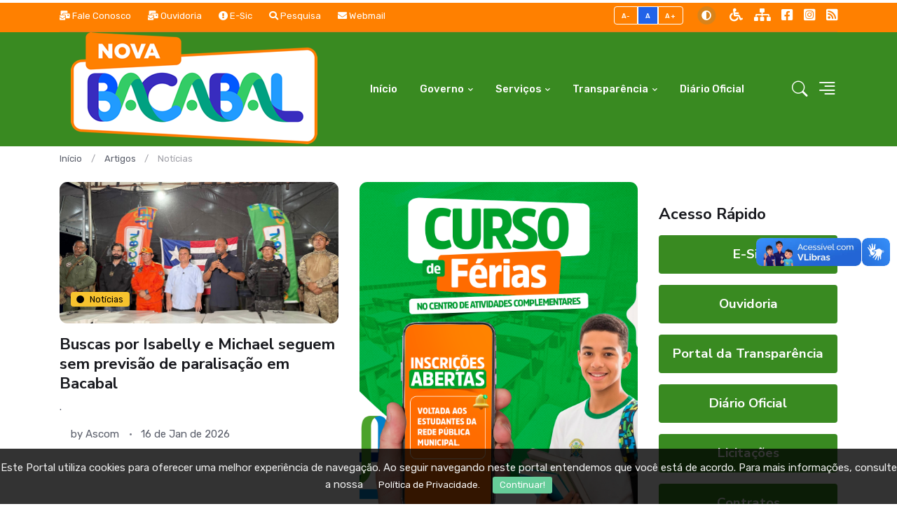

--- FILE ---
content_type: text/html; charset=UTF-8
request_url: https://www.bacabal.ma.gov.br/artigos/noticias
body_size: 11246
content:
    <!DOCTYPE HTML>
    <!-- BEGIN html -->
    <html lang="en">
    <!-- BEGIN head -->
    <head>
        <title>Prefeitura Municipal de Bacabal</title>

        <!-- Meta Tags -->

        <meta http-equiv="Content-Type" content="text/html; charset=UTF-8" />
        <meta http-equiv="X-UA-Compatible" content="IE=edge">
        <meta name="viewport" content="width=device-width, initial-scale=1, maximum-scale=1" />
        <meta itemprop="name" content="Notícias - Prefeitura Municipal de Bacabal"/>
        <meta itemprop="description" content="noticias em geral"/>
        <meta itemprop="image" content="https://www.bacabal.ma.gov.br/themes/portal/images/default.jpg"/>
        <meta itemprop="url" content="https://www.bacabal.ma.gov.br/artigos/noticias"/>

        <meta property="og:type" content="article"/>
        <meta property="og:title" content="Notícias - Prefeitura Municipal de Bacabal"/>
        <meta property="og:description" content="noticias em geral"/>
        <meta property="og:image" content="https://www.bacabal.ma.gov.br/themes/portal/images/default.jpg"/>
        <meta property="og:url" content="https://www.bacabal.ma.gov.br/artigos/noticias"/>
        <meta property="og:site_name" content="Prefeitura Municipal de Bacabal"/>
        <meta property="og:locale" content="pt_BR"/>
        <meta property="article:author" content="https://www.facebook.com/BacabalMaranhao" />
            <meta property="article:publisher" content="https://www.facebook.com/BacabalMaranhao" />

        <meta property="twitter:card" content="summary_large_image"/>
        <meta property="twitter:site" content="@djhost" />
        <meta property="twitter:domain" content="https://www.bacabal.ma.gov.br"/>
        <meta property="twitter:title" content="Notícias - Prefeitura Municipal de Bacabal"/>
        <meta property="twitter:description" content="noticias em geral"/>
        <meta property="twitter:image" content="https://www.bacabal.ma.gov.br/themes/portal/images/default.jpg"/>
        <meta property="twitter:url" content="https://www.bacabal.ma.gov.br/artigos/noticias"/>
        <!-- Favicon -->
        <link rel="shortcut icon" href="https://www.bacabal.ma.gov.br/uploads/images/logob-2.png" type="image/x-icon"/>

    
         	<!-- Dark mode -->
	<script>
		const storedTheme = localStorage.getItem('theme')
 
		const getPreferredTheme = () => {
			if (storedTheme) {
				return storedTheme
			}
			return window.matchMedia('(prefers-color-scheme: light)').matches ? 'light' : 'light'
		}

		const setTheme = function (theme) {
			if (theme === 'auto' && window.matchMedia('(prefers-color-scheme: dark)').matches) {
				document.documentElement.setAttribute('data-bs-theme', 'dark')
			} else {
				document.documentElement.setAttribute('data-bs-theme', theme)
			}
		}

		setTheme(getPreferredTheme())

		window.addEventListener('DOMContentLoaded', () => {
		    var el = document.querySelector('.theme-icon-active');
			if(el != 'undefined' && el != null) {
				const showActiveTheme = theme => {
				const activeThemeIcon = document.querySelector('.theme-icon-active use')
				const btnToActive = document.querySelector(`[data-bs-theme-value="${theme}"]`)
				const svgOfActiveBtn = btnToActive.querySelector('.mode-switch use').getAttribute('href')

				document.querySelectorAll('[data-bs-theme-value]').forEach(element => {
					element.classList.remove('active')
				})

				btnToActive.classList.add('active')
				activeThemeIcon.setAttribute('href', svgOfActiveBtn)
			}

			window.matchMedia('(prefers-color-scheme: dark)').addEventListener('change', () => {
				if (storedTheme !== 'light' || storedTheme !== 'dark') {
					setTheme(getPreferredTheme())
				}
			})

			showActiveTheme(getPreferredTheme())

			document.querySelectorAll('[data-bs-theme-value]')
				.forEach(toggle => {
					toggle.addEventListener('click', () => {
						const theme = toggle.getAttribute('data-bs-theme-value')
						localStorage.setItem('theme', theme)
						setTheme(theme)
						showActiveTheme(theme)
					})
				})

			}
		})
		
	</script>

	

	<!-- Google Font -->
	<link rel="preconnect" href="https://fonts.gstatic.com">
	<link href="https://fonts.googleapis.com/css2?family=Nunito+Sans:wght@400;700&family=Rubik:wght@400;500;700&display=swap" rel="stylesheet">

	<!-- Plugins CSS -->
	<link rel="stylesheet" type="text/css" href="https://www.bacabal.ma.gov.br/themes/portal/assets/vendor/font-awesome/css/all.min.css">
	<link rel="stylesheet" type="text/css" href="https://www.bacabal.ma.gov.br/themes/portal/assets/vendor/bootstrap-icons/bootstrap-icons.css">
	<link rel="stylesheet" type="text/css" href="https://www.bacabal.ma.gov.br/themes/portal/assets/vendor/tiny-slider/tiny-slider.css">
	<link rel="stylesheet" type="text/css" href="https://www.bacabal.ma.gov.br/themes/portal/assets/vendor/plyr/plyr.css">
    <!-- Theme CSS -->
	<link rel="stylesheet" type="text/css" href="https://www.bacabal.ma.gov.br/themes/portal/assets/css/style.css">
    <script src="https://www.bacabal.ma.gov.br/themes/portal/assets/js/jquery-latest.min.js"></script>
    <link href="https://www.bacabal.ma.gov.br/themes/portal/assets/css/jquery.cookiebar.css" rel="stylesheet">
    <link rel="stylesheet" type="text/css" href="https://www.bacabal.ma.gov.br/themes/portal/assets/vendor/glightbox/css/glightbox.css">
        <link rel='manifest' href='https://www.bacabal.ma.gov.br/themes/portal/manifest.php'>
        <link rel="apple-touch-icon" href="https://www.bacabal.ma.gov.br/themes/portal/images/icon/192x192.png">
        <meta name="theme-color" content="#FFFFFF"/>
       <!-- VLibras -->
<div vw class="enabled">
    <div vw-access-button class="active"></div>
    <div vw-plugin-wrapper>
      <div class="vw-plugin-top-wrapper"></div>
    </div>
  </div>
  <script src="https://vlibras.gov.br/app/vlibras-plugin.js" defer></script>
  <script defer>
    document.addEventListener('DOMContentLoaded', function() {
      new window.VLibras.Widget('https://vlibras.gov.br/app');
    });
</script>
<!-- VLibras -->
      <style>
        
        .link a{
            color:var(--cor-1) !important;
        }
        .link a:hover{text-decoration:none;color:var(--cor-1-esc)
        }
    </style>
        <!-- END head -->
        <script src="https://www.bacabal.ma.gov.br/adminportal/ckeditor.js"></script>
    </head>
    

        

<!-- Offcanvas START -->
<div class="offcanvas offcanvas-end" tabindex="-1" id="offcanvasMenu">
	<div class="offcanvas-header justify-content-end">
		<button type="button" class="btn-close text-reset" data-bs-dismiss="offcanvas" aria-label="Close"></button>
	</div>
	<div class="offcanvas-body d-flex flex-column pt-0">
		<div>
			<a href='https://www.bacabal.ma.gov.br' id='header-logo-image'><img src='https://www.bacabal.ma.gov.br/uploads/slides/2025/01/bacabal.png'/></a>

			<!-- Nav START -->
			<ul class="nav d-block flex-column my-4 ">
				<li class="nav-item h5">
					<a class="nav-link" href="https://www.bacabal.ma.gov.br/ouvidoria">Fale Conosco</a>
				<li class="nav-item h5">
					<a class="nav-link" href="https://www.bacabal.ma.gov.br/ouvidoria">Ouvidoria</a>
				</li>
				<li class="nav-item h5">
					<a class="nav-link" href="https://www.bacabal.ma.gov.br/esic">E-Sic</a>
				</li>
				<li class="nav-item h5">
					<a class="nav-link" href="https://www.bacabal.ma.gov.br/pesquisa">Pesquisa</a>
				</li>
				<li class="nav-item h5">
					<a class="nav-link" href="https://www.bacabal.ma.gov.br/transparencia">Transparencia</a>
				</li>
				<li class="nav-item h5">
					<a class="nav-link" href="https://www.bacabal.ma.gov.br/diario">Diario Oficial</a>
				</li>
				<li class="nav-item h5">
					<a class="nav-link" href="https://www.bacabal.ma.gov.br/webmail">Webmail</a>
				</li>
				<li class="nav-item h5">
					<a class="nav-link" href="chttps://www.bacabal.ma.gov.br/covid-19">Corona Virus (COVID-19)</a>
				</li>
			</ul>
			<!-- Nav END -->
			<!--<div class="bg-primary bg-opacity-10 p-4 mb-4 text-center w-100 rounded">
				<span>Sub/span>
				<h3>Titulo</h3>
				<p>Texto simples</p>
				<a href="#" class="btn btn-warning">View pricing plans</a>
			</div>-->
		</div>
		<div class="mt-auto pb-3">
			<!-- Address -->


			<p class="text-body mb-2 fw-bold">Prefeitura Municipal de Bacabal</p>
			<address class="mb-0"> <i class="fa fa-map-marker"></i> Endereço: Travessa 15 de Novembro, 229, Centro,
				Bacabal/MA				CEP: 65700-000<br>
			</address>
			<p class="mb-2"><i class="fa fa-phone"></i> Telefone (99) 3621 0533 </p>
			<i class="fa fa-clock-o"></i> Horário de atendimento <strong> das 8:00 as 13:00hs</strong>
		</div>
	</div>
</div>
<!-- Offcanvas END -->


<style>
	/* Custom Header Colors */
	.navbar-top {
		background-color: #FF8000 !important;
		color: #ffffff !important;
	}

	.navbar-top .nav-link {
		color: #ffffff !important;
	}

	.navbar-top .nav-link:hover {
		color: #eeeeee !important;
	}

	.navbar-top .btn-outline-primary {
		color: #ffffff !important;
		border-color: #ffffff !important;
	}

	.navbar-top .btn-outline-primary:hover,
	.navbar-top .btn-outline-primary.active {
		background-color: #ffffff !important;
		color: #FF8000 !important;
	}

	@media (min-width: 992px) {
		.navbar-light .navbar-nav .nav-link {
			color: #ffffff !important;
		}

		.navbar-light .navbar-nav .nav-link:hover,
		.navbar-light .navbar-nav .nav-link.active {
			color: #f0f0f0 !important;
		}
	}

	/* Main Menu Background */
	header .navbar-expand-lg {
		background-color: #398A21 !important;
	}

	/* Logo Area Text if any */
	.navbar-brand {
		color: #ffffff !important;
	}

	/* Adjust dropdowns for better visibility on green background if needed, 
	   though usually they overlay. We keep main links white. */
	.navbar-nav .dropdown-menu {
		border-top: 3px solid #03AE6D;
	}

	/* Mobile toggler */
	.navbar-toggler {
		border-color: rgba(255, 255, 255, 0.5) !important;
	}

	.navbar-toggler-icon {
		filter: invert(1);
	}

	.navbar-toggler .text-body {
		color: #ffffff !important;
	}

	/* Force white color for Search and Offcanvas icons */
	.nav-search .nav-link,
	.nav-search .nav-link i,
	a[data-bs-toggle="offcanvas"],
	a[data-bs-toggle="offcanvas"] i {
		color: #ffffff !important;
	}

	@media (max-width: 991.98px) {
		.navbar-collapse .nav-link {
			color: #333333 !important;
		}

		.navbar-collapse .nav-link:hover,
		.navbar-collapse .nav-link.active {
			color: #000000 !important;
		}
	}
</style>

<!-- =======================
Header START -->
<header class="navbar-light navbar-sticky header-static">
	<div class="navbar-top d-none d-lg-block small">
		<div class="container">
			<div class="d-md-flex justify-content-between align-items-center my-1 ">
				<!-- Top bar left -->
				<ul class="nav">
					<li class="nav-item">
						<a class="nav-link ps-0 " href="https://www.bacabal.ma.gov.br/ouvidoria"> <i class="fa fa-mail-bulk"
								aria-hidden="true"></i> Fale Conosco</a>
					</li>
					<li class="nav-item">
						<a class="nav-link" href="https://www.bacabal.ma.gov.br/ouvidoria"> <i class="fa fa-mail-bulk"></i> Ouvidoria</a>
					</li>
					<li class="nav-item">
						<a class="nav-link" href="https://www.bacabal.ma.gov.br/esic"><i class="fa fa-exclamation-circle"></i> E-Sic</a>
					</li>
					<li class="nav-item">
						<a class="nav-link" href="https://www.bacabal.ma.gov.br/pesquisa"><i class="fa fa-search"></i> Pesquisa</a></a>
					</li>

					<li class="nav-item">
						<a class="nav-link" href="https://www.bacabal.ma.gov.br/webmail"><i class="fa fa-envelope"></i> Webmail</a>
					</li><!--
					<li class="nav-item">
						<a class="btn btn-sm btn-danger-soft" href="https://www.bacabal.ma.gov.br/covid-19"> COVID-19</a>
					</li>-->
				</ul>
				<!-- Top bar right -->
				<div class="d-flex align-items-center">
					<!-- Font size accessibility START -->
					<div class="btn-group me-3" role="group" aria-label="font size changer">
						<input type="radio" class="btn-check" name="fntradio" id="font-sm">
						<label class="btn btn-xs btn-outline-primary mb-0" for="font-sm">A-</label>

						<input type="radio" class="btn-check" name="fntradio" id="font-default" checked>
						<label class="btn btn-xs btn-outline-primary mb-0" for="font-default">A</label>

						<input type="radio" class="btn-check" name="fntradio" id="font-lg">
						<label class="btn btn-xs btn-outline-primary mb-0" for="font-lg">A+</label>
					</div>

					<!-- Dark mode options START -->
					<div class="nav-item dropdown mx-2">
						<!-- Switch button -->
						<button class="modeswitch" id="bd-theme" type="button" aria-expanded="false"
							data-bs-toggle="dropdown" data-bs-display="static" title="Contraste">
							<svg class="theme-icon-active">
								<use href="#"></use>
							</svg>
						</button>
						<!-- Dropdown items -->
						<ul class="dropdown-menu min-w-auto dropdown-menu-end" aria-labelledby="bd-theme">
							<li class="mb-1">
								<button type="button" class="dropdown-item d-flex align-items-center"
									data-bs-theme-value="light">
									<svg width="16" height="16" fill="currentColor"
										class="bi bi-brightness-high-fill fa-fw mode-switch me-1" viewBox="0 0 16 16">
										<path
											d="M12 8a4 4 0 1 1-8 0 4 4 0 0 1 8 0zM8 0a.5.5 0 0 1 .5.5v2a.5.5 0 0 1-1 0v-2A.5.5 0 0 1 8 0zm0 13a.5.5 0 0 1 .5.5v2a.5.5 0 0 1-1 0v-2A.5.5 0 0 1 8 13zm8-5a.5.5 0 0 1-.5.5h-2a.5.5 0 0 1 0-1h2a.5.5 0 0 1 .5.5zM3 8a.5.5 0 0 1-.5.5h-2a.5.5 0 0 1 0-1h2A.5.5 0 0 1 3 8zm10.657-5.657a.5.5 0 0 1 0 .707l-1.414 1.415a.5.5 0 1 1-.707-.708l1.414-1.414a.5.5 0 0 1 .707 0zm-9.193 9.193a.5.5 0 0 1 0 .707L3.05 13.657a.5.5 0 0 1-.707-.707l1.414-1.414a.5.5 0 0 1 .707 0zm9.193 2.121a.5.5 0 0 1-.707 0l-1.414-1.414a.5.5 0 0 1 .707-.707l1.414 1.414a.5.5 0 0 1 0 .707zM4.464 4.465a.5.5 0 0 1-.707 0L2.343 3.05a.5.5 0 1 1 .707-.707l1.414 1.414a.5.5 0 0 1 0 .708z" />
										<use href="#"></use>
									</svg>Claro
								</button>
							</li>
							<li class="mb-1">
								<button type="button" class="dropdown-item d-flex align-items-center"
									data-bs-theme-value="dark">
									<svg xmlns="http://www.w3.org/2000/svg" width="16" height="16" fill="currentColor"
										class="bi bi-moon-stars-fill fa-fw mode-switch me-1" viewBox="0 0 16 16">
										<path
											d="M6 .278a.768.768 0 0 1 .08.858 7.208 7.208 0 0 0-.878 3.46c0 4.021 3.278 7.277 7.318 7.277.527 0 1.04-.055 1.533-.16a.787.787 0 0 1 .81.316.733.733 0 0 1-.031.893A8.349 8.349 0 0 1 8.344 16C3.734 16 0 12.286 0 7.71 0 4.266 2.114 1.312 5.124.06A.752.752 0 0 1 6 .278z" />
										<path
											d="M10.794 3.148a.217.217 0 0 1 .412 0l.387 1.162c.173.518.579.924 1.097 1.097l1.162.387a.217.217 0 0 1 0 .412l-1.162.387a1.734 1.734 0 0 0-1.097 1.097l-.387 1.162a.217.217 0 0 1-.412 0l-.387-1.162A1.734 1.734 0 0 0 9.31 6.593l-1.162-.387a.217.217 0 0 1 0-.412l1.162-.387a1.734 1.734 0 0 0 1.097-1.097l.387-1.162zM13.863.099a.145.145 0 0 1 .274 0l.258.774c.115.346.386.617.732.732l.774.258a.145.145 0 0 1 0 .274l-.774.258a1.156 1.156 0 0 0-.732.732l-.258.774a.145.145 0 0 1-.274 0l-.258-.774a1.156 1.156 0 0 0-.732-.732l-.774-.258a.145.145 0 0 1 0-.274l.774-.258c.346-.115.617-.386.732-.732L13.863.1z" />
										<use href="#"></use>
									</svg>Escuro
								</button>
							</li>
							<li>
								<button type="button" class="dropdown-item d-flex align-items-center active"
									data-bs-theme-value="auto">
									<svg xmlns="http://www.w3.org/2000/svg" width="16" height="16" fill="currentColor"
										class="bi bi-circle-half fa-fw mode-switch me-1" viewBox="0 0 16 16">
										<path d="M8 15A7 7 0 1 0 8 1v14zm0 1A8 8 0 1 1 8 0a8 8 0 0 1 0 16z" />
										<use href="#"></use>
									</svg>Auto
								</button>
							</li>
						</ul>
					</div>
					<!-- Dark mode options END -->

					<ul class="nav">
						<li class="nav-item">
							<a class="nav-link px-2 fs-5" href="https://www.bacabal.ma.gov.br/acessibilidade" title="Acessibilidade"><i
									class="fa fa-wheelchair"></i></a>
						</li>
						<li class="nav-item">
							<a class="nav-link px-2 fs-5" href="https://www.bacabal.ma.gov.br/sitemap" title="Mapa do Site"><i
									class="fa fa-sitemap"></i></a>
						</li>
						<li class="nav-item">
							<a class="nav-link px-2 fs-5" href="https://www.facebook.com/BacabalMaranhao"
								target="_blank" title="Facebook"><i class="fab fa-facebook-square"></i></a>
						</li>
						<li class="nav-item">
							<a class="nav-link px-2 fs-5" href="https://www.instagram.com/prefeituradebacabal"
								target="_blank" title="Instagram"><i class="fab fa-instagram-square"></i></a>
						</li>
						<li class="nav-item">
							<a class="nav-link ps-2 pe-0 fs-5" href="https://www.bacabal.ma.gov.br/rss.php"><i
									class="fa fa-rss-square"></i></a>
						</li>
					</ul>
				</div>
			</div>
			<!-- Divider -->
			<div class="border-bottom border-2 border-primary opacity-1"></div>
		</div>
	</div>

	<!-- Logo Nav START -->
	<nav class="navbar navbar-expand-lg">
		<div class="container">
			<!-- Logo START -->
			<a class="navbar-brand" href="index.html">
				<a href='https://www.bacabal.ma.gov.br' id='header-logo-image'><img src='https://www.bacabal.ma.gov.br/uploads/slides/2025/01/bacabal.png'/></a>
			</a>
			<!-- Logo END -->

			<!-- Responsive navbar toggler -->
			<button class="navbar-toggler ms-auto" type="button" data-bs-toggle="collapse"
				data-bs-target="#navbarCollapse" aria-controls="navbarCollapse" aria-expanded="false"
				aria-label="Toggle navigation">
				<span class="text-body h6 d-none d-sm-inline-block">Menu</span>
				<span class="navbar-toggler-icon"></span>
			</button>

			<!-- Main navbar START -->
			<div class="collapse navbar-collapse" id="navbarCollapse">
				<ul class="navbar-nav navbar-nav-scroll mx-auto">

					<!-- Nav item 1 Demos -->
					<li class="nav-item dropdown">
						<a class="nav-link " href="https://www.bacabal.ma.gov.br/">Início</a>
					</li>

					<!-- Nav item 2 Pages -->
					<li class="nav-item dropdown">
						<a class="nav-link dropdown-toggle   "
							href="#" id="pagesMenu" data-bs-toggle="dropdown" aria-haspopup="true"
							aria-expanded="false">Governo</a>
						<ul class="dropdown-menu" aria-labelledby="pagesMenu">
							<li> <a class="dropdown-item" href="https://www.bacabal.ma.gov.br/perfil-do-prefeito">Prefeito e Vice</a>
							</li>
							<li> <a class="dropdown-item" href="https://www.bacabal.ma.gov.br/prefeitura">A Prefeitura</a></li>
							<!-- Dropdown submenu -->
							<li class="dropdown-submenu dropend">
								<a class="dropdown-item dropdown-toggle" href="https://www.bacabal.ma.gov.br/secretarias">Secretarias</a>
								<ul class="dropdown-menu dropdown-menu-start" data-bs-popper="none">
																				<li> <a class="dropdown-item"
													href="https://www.bacabal.ma.gov.br/secretaria/14">ASSESSORIA DE COMUNICAÇÃO</a>
											</li>
																					<li> <a class="dropdown-item"
													href="https://www.bacabal.ma.gov.br/secretaria/15">CHEFIA DE GABINETE</a>
											</li>
																					<li> <a class="dropdown-item"
													href="https://www.bacabal.ma.gov.br/secretaria/16">PROCURADORIA MUNICIPAL</a>
											</li>
																					<li> <a class="dropdown-item"
													href="https://www.bacabal.ma.gov.br/secretaria/6">SECRETARIA DA MULHER</a>
											</li>
																					<li> <a class="dropdown-item"
													href="https://www.bacabal.ma.gov.br/secretaria/1">SECRETARIA DE ADMINISTRAÇÃO</a>
											</li>
																					<li> <a class="dropdown-item"
													href="https://www.bacabal.ma.gov.br/secretaria/9">SECRETARIA DE AGRICULTURA</a>
											</li>
																					<li> <a class="dropdown-item"
													href="https://www.bacabal.ma.gov.br/secretaria/2">SECRETARIA DE ASSISTÊNCIA SOCIAL</a>
											</li>
																					<li> <a class="dropdown-item"
													href="https://www.bacabal.ma.gov.br/secretaria/13">SECRETARIA DE CULTURA</a>
											</li>
																					<li> <a class="dropdown-item"
													href="https://www.bacabal.ma.gov.br/secretaria/3">SECRETARIA DE EDUCAÇÃO</a>
											</li>
																					<li> <a class="dropdown-item"
													href="https://www.bacabal.ma.gov.br/secretaria/20">SECRETARIA DE EMPREGO E RENDA</a>
											</li>
																					<li> <a class="dropdown-item"
													href="https://www.bacabal.ma.gov.br/secretaria/12">SECRETARIA DE ESPORTE E LAZER</a>
											</li>
																					<li> <a class="dropdown-item"
													href="https://www.bacabal.ma.gov.br/secretaria/7">SECRETARIA DE FINANÇAS</a>
											</li>
																					<li> <a class="dropdown-item"
													href="https://www.bacabal.ma.gov.br/secretaria/19">SECRETARIA DE JUVENTUDE</a>
											</li>
																					<li> <a class="dropdown-item"
													href="https://www.bacabal.ma.gov.br/secretaria/10">SECRETARIA DE MEIO AMBIENTE</a>
											</li>
																					<li> <a class="dropdown-item"
													href="https://www.bacabal.ma.gov.br/secretaria/5">SECRETARIA DE OBRAS</a>
											</li>
																					<li> <a class="dropdown-item"
													href="https://www.bacabal.ma.gov.br/secretaria/4">SECRETARIA DE SAÚDE</a>
											</li>
																					<li> <a class="dropdown-item"
													href="https://www.bacabal.ma.gov.br/secretaria/17">SERVIÇO AUTÔNOMO DE ÁGUA E ESGOTO</a>
											</li>
										
								</ul>
							</li>
							<li class="dropdown-submenu dropend">
								<a class="dropdown-item dropdown-toggle    "
									href="#" id="pagesMenu" data-bs-toggle="dropdown" aria-haspopup="true"
									aria-expanded="false">O Município</a>
								<ul class="dropdown-menu dropdown-menu-start" data-bs-popper="none">
									<li> <a class="dropdown-item" href="https://www.bacabal.ma.gov.br/obras">Obras</a></li>
									<li> <a class="dropdown-item" href="https://www.bacabal.ma.gov.br/veiculos">Veículos</a></li>
									<li> <a class="dropdown-item" href="https://www.bacabal.ma.gov.br/simbolos">Simbolos</a></li>
									<li> <a class="dropdown-item" href="https://www.bacabal.ma.gov.br/dados-do-municipio">Dados do
											Município</a></li>
								</ul>
							</li>
						</ul>
					</li>

					<li class="nav-item dropdown">
						<a class="nav-link dropdown-toggle" href="#" id="pagesMenu" data-bs-toggle="dropdown"
							aria-haspopup="true" aria-expanded="false">Serviços</a>
						<ul class="dropdown-menu" aria-labelledby="pagesMenu">
							<li><a <a class='dropdown-item' target='_blank' href='https://forthinformatica.com.br/login/'>Contracheque</a></li><li><a <a class='dropdown-item' target='_blank' href='https://bacabal.sigiss.com.br'>Nota Fiscal Eletrônica</a></li><li><a <a class='dropdown-item' target='_blank' href='https://www.saae.bacabal.ma.gov.br'>SAAE - Segunda Via</a></li><li><a <a class='dropdown-item' target='_blank' href='http://bacabal.meumunicipio.online'>Tributos/IPTU</a></li>
						</ul>
					</li>
					<!-- Nav item 4 Mega menu -->
					<li class="nav-item dropdown dropdown-fullwidth">
						<a class="nav-link dropdown-toggle  "
							href="https://www.bacabal.ma.gov.br/transparencia" id="megaMenu" data-bs-toggle="dropdown"
							aria-haspopup="true" aria-expanded="false"> Transparência</a>
						<div class="dropdown-menu" aria-labelledby="megaMenu">
							<div class="container ">
								<div class="row g-4 p-3 flex-fill">
									<!-- Card item START -->
																		<div class="col-sm-6 col-lg-4">
										<div class="card up-hover bg-transparent">
											<ul class="nav">
												<li class="list-inline-item" style="width: 100%;"><strong>Acesso a
														Informação</strong></li>
												<li class="list-inline-item">
													<a class="btn btn-sm btn-primary-soft"
														href="https://www.bacabal.ma.gov.br/ouvidoria"><i
															class="fa fa-phone me-2 small fw-bold"></i>Ouvidoria</a>
												</li>
												<li class="list-inline-item">
													<a class="btn btn-sm btn-primary-soft" href="https://www.bacabal.ma.gov.br/esic"><i
															class="fas fa-exclamation-circle me-2 small fw-bold"></i>E-Sic</a>
												</li>
												<li class="list-inline-item">
													<a class="btn btn-sm btn-primary-soft"
														href="https://www.bacabal.ma.gov.br/carta-de-servicos"><i
															class="fas fa-book me-2 small fw-bold"></i>Carta de
														Serviços</a>
												</li>
												<li class="list-inline-item">
													<a class="btn btn-sm btn-primary-soft" href="https://www.bacabal.ma.gov.br/lgpd"><i
															class="fas fa-gavel me-2 small fw-bold"></i>LGPD</a>
												</li>
												<li class="list-inline-item">
													<a class="btn btn-sm btn-primary-soft"
														href="https://www.bacabal.ma.gov.br/pesquisa"><i
															class="fas fa-search me-2 small fw-bold"></i>Pesquisar</a>
												</li>
												<li class="list-inline-item" style="width: 100%;"><strong>Receitas e
														Despesas</strong></li>
												<li class="list-inline-item">
													<a class="btn btn-sm btn-primary-soft" href="https://www.bacabal.ma.gov.br/receitas"><i
															class="fas fa-plus me-2 small fw-bold"></i>Receitas</a>
												</li>
												<li class="list-inline-item">
													<a class="btn btn-sm btn-danger-soft" href="https://www.bacabal.ma.gov.br/despesas"><i
															class="fas fa-minus me-2 small fw-bold"></i>Despesas</a>
												</li>

												<li class="list-inline-item" style="width: 100%;"><strong>Licitações e
														Contratos</strong></li>
												<li class="list-inline-item">
													<a class="btn btn-sm btn-primary-soft"
														href="https://www.bacabal.ma.gov.br/licitacoes"><i
															class="fas fa-gavel me-2 small fw-bold"></i>Licitações</a>
												</li>
												<li class="list-inline-item">
													<a class="btn btn-sm btn-primary-soft"
														href="https://www.bacabal.ma.gov.br/contratos/c"><i
															class="fas fa-book me-2 small fw-bold"></i>Contratos</a>
												</li>

											</ul>

										</div>
									</div>
									<!-- Card item END -->
									<!-- Card item START -->
									<div class="col-sm-6 col-lg-4">
										<div class="card bg-transparent up-hover">
											<ul class="nav">
												<li class="list-inline-item" style="width: 100%;"><strong>Atos Oficiais
														e Publicações</strong></li>
												<li class="list-inline-item">
													<a class="btn btn-sm btn-primary-soft" href="https://www.bacabal.ma.gov.br/diario"><i
															class="fas fa-book me-2 small fw-bold"></i>Diário
														Oficial</a>
												</li>

												<li class="list-inline-item">
													<a class="btn btn-sm btn-primary-soft"
														href="https://www.bacabal.ma.gov.br/transferencias-volutarias"><i
															class="fas fa-dollar-sign me-2 small fw-bold"></i>Transferências
														Volutárias</a>
												</li>
												<li class="list-inline-item">
													<a class="btn btn-sm btn-primary-soft"
														href="https://www.bacabal.ma.gov.br/pessoal"><i
															class="fa fa-users me-2 small fw-bold"></i>Pessoal</a>
												</li>
												<li class="list-inline-item">
													<a class="btn btn-sm btn-primary-soft" href="http://scpi.moraescloud.com.br:8076/Transparencia/Default.aspx?AcessoIndividual=lnkDiarias"><i
															class="fas fa-dollar-sign me-2 small fw-bold"></i>Diarias</a>
												</li>

												<li class="list-inline-item">
													<a class="btn btn-sm btn-primary-soft"
														href="https://www.bacabal.ma.gov.br/prefeitura"><i
															class="fas fa-sitemap me-2 small fw-bold"></i>Estrutura
														Organizacional</a>
												</li>


												<li class="list-inline-item">
													<a class="btn btn-sm btn-primary-soft" href="https://www.bacabal.ma.gov.br/leis"><i
															class="fas fa-gavel me-2 small fw-bold"></i>Leis</a>
												</li>
												<li class="list-inline-item">
													<a class="btn btn-sm btn-primary-soft" target='_blank'
														href="https://legislacao.al.ma.leg.br/ged/busca.html;jsessionid=KITm6wuj-0jYDiLCxnJPMq54d3NzYpjtad-pt7vu.00-srv-intranet?dswid=2672"><i
															class="fas fa-gavel me-2 small fw-bold"></i>Leis
														Estaduais</a>
												</li>
												<li class="list-inline-item">
													<a class="btn btn-sm btn-primary-soft" target='_blank'
														href="https://www4.planalto.gov.br/legislacao/portal-legis/legislacao-1/leis-ordinarias"><i
															class="fas fa-gavel me-2 small fw-bold"></i>Leis
														Federais</a>
												</li>
												<li class="list-inline-item">
													<a class="btn btn-sm btn-primary-soft"
														href="https://www.bacabal.ma.gov.br/decretos"><i
															class="fas fa-gavel me-2 small fw-bold"></i>Decretos</a>
												</li>

												<li class="list-inline-item">
													<a class="btn btn-sm btn-primary-soft"
														href="https://www.bacabal.ma.gov.br/portarias"><i
															class="fas fa-gavel me-2 small fw-bold"></i>Portarias</a>
												</li>
												<li class="list-inline-item">
													<a class="btn btn-sm btn-primary-soft"
														href="https://www.bacabal.ma.gov.br/editais"><i
															class="fas fa-book me-2 small fw-bold"></i>Editais</a>
												</li>

											</ul>

										</div>
									</div>
									<!-- Card item END -->
									<!-- Card item START -->
									<div class="col-sm-6 col-lg-4">
										<div class="card bg-transparent up-hover">
											<ul class="nav">
												<li class="list-inline-item" style="width: 100%;"><strong>LRF - Lei de
														Responsabilidade Fiscal</strong></li>
												<li class="list-inline-item">
													<a class="btn btn-sm btn-primary-soft"
														href="https://www.bacabal.ma.gov.br/lrf/rgf"><i
															class="fa fa-file-archive me-2 small fw-bold"></i>RGF-Relatórios
														de Gestão Fiscal</a>
												</li>
												<li class="list-inline-item">
													<a class="btn btn-sm btn-primary-soft"
														href="https://www.bacabal.ma.gov.br/lrf/rreo"><i
															class="fas fa-file-archive me-2 small fw-bold"></i>RREO-Relatório
														Resumido da Exec. Orçamentária</a>
												</li>
												<li class="list-inline-item">
													<a class="btn btn-sm btn-primary-soft"
														href="https://www.bacabal.ma.gov.br/lrf/loa"><i
															class="fa fa-gavel me-2 small fw-bold"></i>LOA-Lei
														Orçamentária Anual</a>
												</li>
												<li class="list-inline-item">
													<a class="btn btn-sm btn-primary-soft"
														href="https://www.bacabal.ma.gov.br/lrf/ldo"><i
															class="fa fa-gavel me-2 small fw-bold"></i>LDO-Lei de
														Diretrizes Orçamentárias</a>
												</li>
												<li class="list-inline-item">
													<a class="btn btn-sm btn-primary-soft"
														href="https://www.bacabal.ma.gov.br/lrf/ppa"><i
															class="fas fa-file-archive me-2 small fw-bold"></i>PPA-Plano
														Plurianual</a>
												</li>

												<li class="list-inline-item">
													<a class="btn btn-sm btn-primary-soft"
														href="https://www.bacabal.ma.gov.br/lrf/rcaa"><i
															class="fas fa-file-archive me-2 small fw-bold"></i>Relatório
														Circunstanciado do Ano Anterior
													</a>
												</li>



											</ul>
										</div>
									</div>
									<!-- Card item END -->

								</div> <!-- Row END -->
								<!-- Trending tags -->
								<div class="row px-3">
									<div class="col-12">
										<ul class="list-inline mt-3">
											<li class="list-inline-item">Não encontrou o que procurava? ecesse:</li>
											<li class="list-inline-item"><a href="https://www.bacabal.ma.gov.br/transparencia"
													class="btn btn-sm btn-success-soft"><i
														class="fas fa-exclamation-circle me-2 small fw-bold"></i> Portal
													da Transparencia</a></li>
											<li class="list-inline-item">ou faça uma pesquisa!</li>
											<li class="list-inline-item"><a href="https://www.bacabal.ma.gov.br/pesquisa"
													class="btn btn-sm btn-danger-soft"><i
														class="fas fa-search me-2 small fw-bold"></i> Pesquisa
													Avançada</a></li>
										</ul>
									</div>
								</div> <!-- Row END -->
							</div>
						</div>
					</li>


					<li class="nav-item"> <a class="nav-link "
							href="https://www.bacabal.ma.gov.br/diario">Diário Oficial</a></li>


				</ul>
			</div>
			<!-- Main navbar END -->

			<!-- Nav right START -->
			<div class="nav flex-nowrap align-items-center">

				<!-- Nav Search -->
				<div class="nav-item dropdown dropdown-toggle-icon-none nav-search">
					<a class="nav-link dropdown-toggle" role="button" href="#" id="navSearch" data-bs-toggle="dropdown"
						aria-expanded="false">
						<i class="bi bi-search fs-4"> </i>
					</a>
					<div class="dropdown-menu dropdown-menu-end shadow rounded p-2" aria-labelledby="navSearch">
						<form class="input-group" action="https://www.bacabal.ma.gov.br/pesquisa" method="post">
							<input class="form-control border-success" type="search" name="s" placeholder="Pesquisar"
								aria-label="Search">
							<button class="btn btn-success m-0" type="submit">Pesquisar</button>
						</form>
					</div>
				</div>
				<!-- Offcanvas menu toggler -->
				<div class="nav-item">
					<a class="nav-link p-0" data-bs-toggle="offcanvas" href="#offcanvasMenu" role="button"
						aria-controls="offcanvasMenu">
						<i class="bi bi-text-right rtl-flip fs-2" data-bs-target="#offcanvasMenu"> </i>
					</a>
				</div>
			</div>
			<!-- Nav right END -->
		</div>
	</nav>
	<!-- Logo Nav END -->
</header>
<!-- =======================
Header END -->
        <!-- BEGIN #content -->

        <section class="position-relative pt-0">
	<div class="container" data-sticky-container>
		<div class="row">
        <nav aria-label="breadcrumb">
  <ol class="breadcrumb">
    <li class="breadcrumb-item"><a href="https://www.bacabal.ma.gov.br">Início</a></li>
    <li class="breadcrumb-item"><a href="https://www.bacabal.ma.gov.br/artigos/noticias">Artigos</a></li>
    <li class="breadcrumb-item active" aria-current="page">Notícias</li>
  </ol>
</nav>
			<!-- Main Post START -->
			<div class="col-lg-9">
				<div class="row gy-4">
                					<!-- Card item START -->
					<div class="col-sm-6">
						<div class="card">
							<!-- Card img -->
							<div class="position-relative">
                                                                    <img class="card-img" title="Buscas por Isabelly e Michael seguem sem previsão de paralisação em Bacabal" alt="Buscas por Isabelly e Michael seguem sem previsão de paralisação em Bacabal" src="https://www.bacabal.ma.gov.br/uploads/images/2026/01/buscas-por-isabelly-e-michael-seguem-sem-previsao-de-paralisacao-em-bacabal-1768565024.jpg"/>
                                    								
								<div class="card-img-overlay d-flex align-items-start flex-column p-3">
									<!-- Card overlay bottom -->
									<div class="w-100 mt-auto">
										<!-- Card category -->
										<a href="#" class="badge text-bg-warning mb-2"><i class="fas fa-circle me-2 small fw-bold"></i>Notícias</a>
									</div>
								</div>
							</div>
							<div class="card-body px-0 pt-3">
								<h4 class="card-title"><a href="https://www.bacabal.ma.gov.br/artigo/buscas-por-isabelly-e-michael-seguem-sem-previsao-de-paralisacao-em-bacabal" class="btn-link text-reset fw-bold">Buscas por Isabelly e Michael seguem sem previsão de paralisação em Bacabal</a></h4>
								<p class="card-text">.</p>
								<!-- Card info -->
								<ul class="nav nav-divider align-items-center d-none d-sm-inline-block">
									<li class="nav-item">
										<div class="nav-link">
											<div class="d-flex align-items-center position-relative">
											
												<span class="ms-3">by <a href="#" class="stretched-link text-reset btn-link">Ascom</a></span>
											</div>
										</div>
									</li>
									<li class="nav-item"></i>16 de Jan de 2026</li>
								</ul>
							</div>
						</div>
					</div>
					<!-- Card item END -->
                    					<!-- Card item START -->
					<div class="col-sm-6">
						<div class="card">
							<!-- Card img -->
							<div class="position-relative">
                                                                    <img class="card-img" title="Curso de Férias do CAC está com inscrições abertas" alt="Curso de Férias do CAC está com inscrições abertas" src="https://www.bacabal.ma.gov.br/uploads/images/2026/01/curso-de-ferias-do-cac-esta-com-inscricoes-abertas-1768443907.png"/>
                                    								
								<div class="card-img-overlay d-flex align-items-start flex-column p-3">
									<!-- Card overlay bottom -->
									<div class="w-100 mt-auto">
										<!-- Card category -->
										<a href="#" class="badge text-bg-warning mb-2"><i class="fas fa-circle me-2 small fw-bold"></i>Notícias</a>
									</div>
								</div>
							</div>
							<div class="card-body px-0 pt-3">
								<h4 class="card-title"><a href="https://www.bacabal.ma.gov.br/artigo/curso-de-ferias-do-cac-esta-com-inscricoes-abertas" class="btn-link text-reset fw-bold">Curso de Férias do CAC está com inscrições abertas</a></h4>
								<p class="card-text">.</p>
								<!-- Card info -->
								<ul class="nav nav-divider align-items-center d-none d-sm-inline-block">
									<li class="nav-item">
										<div class="nav-link">
											<div class="d-flex align-items-center position-relative">
											
												<span class="ms-3">by <a href="#" class="stretched-link text-reset btn-link">Ascom</a></span>
											</div>
										</div>
									</li>
									<li class="nav-item"></i>14 de Jan de 2026</li>
								</ul>
							</div>
						</div>
					</div>
					<!-- Card item END -->
                    					<!-- Card item START -->
					<div class="col-sm-6">
						<div class="card">
							<!-- Card img -->
							<div class="position-relative">
                                                                    <img class="card-img" title="Prefeitura de Bacabal inicia inscrições para vagas em escolas de tempo integral da rede municipal" alt="Prefeitura de Bacabal inicia inscrições para vagas em escolas de tempo integral da rede municipal" src="https://www.bacabal.ma.gov.br/uploads/images/2026/01/555-1768443787.png"/>
                                    								
								<div class="card-img-overlay d-flex align-items-start flex-column p-3">
									<!-- Card overlay bottom -->
									<div class="w-100 mt-auto">
										<!-- Card category -->
										<a href="#" class="badge text-bg-warning mb-2"><i class="fas fa-circle me-2 small fw-bold"></i>Notícias</a>
									</div>
								</div>
							</div>
							<div class="card-body px-0 pt-3">
								<h4 class="card-title"><a href="https://www.bacabal.ma.gov.br/artigo/555" class="btn-link text-reset fw-bold">Prefeitura de Bacabal inicia inscrições para vagas em escolas de tempo integral da rede municipal</a></h4>
								<p class="card-text">.</p>
								<!-- Card info -->
								<ul class="nav nav-divider align-items-center d-none d-sm-inline-block">
									<li class="nav-item">
										<div class="nav-link">
											<div class="d-flex align-items-center position-relative">
											
												<span class="ms-3">by <a href="#" class="stretched-link text-reset btn-link">Ascom</a></span>
											</div>
										</div>
									</li>
									<li class="nav-item"></i>14 de Jan de 2026</li>
								</ul>
							</div>
						</div>
					</div>
					<!-- Card item END -->
                    					<!-- Card item START -->
					<div class="col-sm-6">
						<div class="card">
							<!-- Card img -->
							<div class="position-relative">
                                                                    <img class="card-img" title="Bombeiros do Estado do Pará reforçam buscas por crianças desaparecidas em Bacabal" alt="Bombeiros do Estado do Pará reforçam buscas por crianças desaparecidas em Bacabal" src="https://www.bacabal.ma.gov.br/uploads/images/2026/01/bombeiros-do-estado-do-para-reforcam-buscas-por-criancas-desaparecidas-em-bacabal-1768443231.jpg"/>
                                    								
								<div class="card-img-overlay d-flex align-items-start flex-column p-3">
									<!-- Card overlay bottom -->
									<div class="w-100 mt-auto">
										<!-- Card category -->
										<a href="#" class="badge text-bg-warning mb-2"><i class="fas fa-circle me-2 small fw-bold"></i>Notícias</a>
									</div>
								</div>
							</div>
							<div class="card-body px-0 pt-3">
								<h4 class="card-title"><a href="https://www.bacabal.ma.gov.br/artigo/bombeiros-do-estado-do-para-reforcam-buscas-por-criancas-desaparecidas-em-bacabal" class="btn-link text-reset fw-bold">Bombeiros do Estado do Pará reforçam buscas por crianças desaparecidas em Bacabal</a></h4>
								<p class="card-text">.</p>
								<!-- Card info -->
								<ul class="nav nav-divider align-items-center d-none d-sm-inline-block">
									<li class="nav-item">
										<div class="nav-link">
											<div class="d-flex align-items-center position-relative">
											
												<span class="ms-3">by <a href="#" class="stretched-link text-reset btn-link">Ascom</a></span>
											</div>
										</div>
									</li>
									<li class="nav-item"></i>14 de Jan de 2026</li>
								</ul>
							</div>
						</div>
					</div>
					<!-- Card item END -->
                    					<!-- Card item START -->
					<div class="col-sm-6">
						<div class="card">
							<!-- Card img -->
							<div class="position-relative">
                                                                    <img class="card-img" title="Força-tarefa adota novas estratégias e recebe reforço nas buscas em Bacabal" alt="Força-tarefa adota novas estratégias e recebe reforço nas buscas em Bacabal" src="https://www.bacabal.ma.gov.br/uploads/images/2026/01/forca-tarefa-adota-novas-estrategias-e-recebe-reforco-nas-buscas-em-bacabal-1768442748.jpg"/>
                                    								
								<div class="card-img-overlay d-flex align-items-start flex-column p-3">
									<!-- Card overlay bottom -->
									<div class="w-100 mt-auto">
										<!-- Card category -->
										<a href="#" class="badge text-bg-warning mb-2"><i class="fas fa-circle me-2 small fw-bold"></i>Notícias</a>
									</div>
								</div>
							</div>
							<div class="card-body px-0 pt-3">
								<h4 class="card-title"><a href="https://www.bacabal.ma.gov.br/artigo/forca-tarefa-adota-novas-estrategias-e-recebe-reforco-nas-buscas-em-bacabal" class="btn-link text-reset fw-bold">Força-tarefa adota novas estratégias e recebe reforço nas buscas em Bacabal</a></h4>
								<p class="card-text">.</p>
								<!-- Card info -->
								<ul class="nav nav-divider align-items-center d-none d-sm-inline-block">
									<li class="nav-item">
										<div class="nav-link">
											<div class="d-flex align-items-center position-relative">
											
												<span class="ms-3">by <a href="#" class="stretched-link text-reset btn-link">Ascom</a></span>
											</div>
										</div>
									</li>
									<li class="nav-item"></i>12 de Jan de 2026</li>
								</ul>
							</div>
						</div>
					</div>
					<!-- Card item END -->
                    					<!-- Card item START -->
					<div class="col-sm-6">
						<div class="card">
							<!-- Card img -->
							<div class="position-relative">
                                                                    <img class="card-img" title="Buscas por Isabelly e Michael entram no 8º dia com apoio da Prefeitura de Bacabal" alt="Buscas por Isabelly e Michael entram no 8º dia com apoio da Prefeitura de Bacabal" src="https://www.bacabal.ma.gov.br/uploads/images/2026/01/buscas-por-isabelly-e-michael-entram-no-8-dia-com-apoio-da-prefeitura-de-bacabal-1768442571.jpg"/>
                                    								
								<div class="card-img-overlay d-flex align-items-start flex-column p-3">
									<!-- Card overlay bottom -->
									<div class="w-100 mt-auto">
										<!-- Card category -->
										<a href="#" class="badge text-bg-warning mb-2"><i class="fas fa-circle me-2 small fw-bold"></i>Notícias</a>
									</div>
								</div>
							</div>
							<div class="card-body px-0 pt-3">
								<h4 class="card-title"><a href="https://www.bacabal.ma.gov.br/artigo/buscas-por-isabelly-e-michael-entram-no-8-dia-com-apoio-da-prefeitura-de-bacabal" class="btn-link text-reset fw-bold">Buscas por Isabelly e Michael entram no 8º dia com apoio da Prefeitura de Bacabal</a></h4>
								<p class="card-text">.</p>
								<!-- Card info -->
								<ul class="nav nav-divider align-items-center d-none d-sm-inline-block">
									<li class="nav-item">
										<div class="nav-link">
											<div class="d-flex align-items-center position-relative">
											
												<span class="ms-3">by <a href="#" class="stretched-link text-reset btn-link">Ascom</a></span>
											</div>
										</div>
									</li>
									<li class="nav-item"></i>11 de Jan de 2026</li>
								</ul>
							</div>
						</div>
					</div>
					<!-- Card item END -->
                        
					<!-- Load more START -->
                    <hr class="m-0">
					<div class="col-12 text-center mt-5">
                    <nav class="mb-5" aria-label="navigation">  <ul class="pagination d-inline-block d-md-flex justify-content-center"><li class="page-item"><a class="page-link" title="<<" href="https://www.bacabal.ma.gov.br/artigos/noticias/1" tabindex="-1" aria-disabled="true"><<</a></li><li class="page-item active"><a class="page-link" href="#">1</a></li><li class="page-item"><a class="page-link" title="Página 2" href="https://www.bacabal.ma.gov.br/artigos/noticias/2">2</a></li><li class="page-item"><a class="page-link" title="Página 3" href="https://www.bacabal.ma.gov.br/artigos/noticias/3">3</a></li><li class="page-item"><a class="page-link" title="Página 4" href="https://www.bacabal.ma.gov.br/artigos/noticias/4">4</a></li><li class="page-item"><a class="page-link" title="Página 5" href="https://www.bacabal.ma.gov.br/artigos/noticias/5">5</a></li><li class="page-item"><a class="page-link" title="Página 6" href="https://www.bacabal.ma.gov.br/artigos/noticias/6">6</a></li><li class="page-item"> <a class="page-link" title=">>" href="https://www.bacabal.ma.gov.br/artigos/noticias/81">>></a></li></ul></nav>
					</div>
					<!-- Load more END -->
				</div>
			</div>
			<!-- Main Post END -->

			<!-- Sidebar START -->
            <div class="col-lg-3 mt-5 mt-lg-0">
				<div data-sticky data-margin-top="80" data-sticky-for="767">

			
					<!-- Trending topics widget START -->
					<div>
						<h4 class="mt-4 mb-3">Acesso Rápido</h4>
						<!-- Category item -->
						<div class="text-center mb-3 position-relative overflow-hidden rounded " style="background-color:#398A21; ">
							<div class=" p-3">
								<a href="https://www.bacabal.ma.gov.br/esic" class="stretched-link btn-link fw-bold text-white h5">E-Sic</a>
							</div>
						</div>
						<div class="text-center mb-3 position-relative overflow-hidden rounded " style="background-color:#398A21;">
							<div class=" p-3">
								<a href="https://www.bacabal.ma.gov.br/ouvidoria" class="stretched-link btn-link fw-bold text-white h5">Ouvidoria</a>
							</div>
						</div>
						<div class="text-center mb-3 position-relative overflow-hidden rounded" style="background-color:#398A21;">
							<div class=" p-3">
								<a href="https://www.bacabal.ma.gov.br/transparencia" class="stretched-link btn-link fw-bold text-white h5">Portal da Transparência</a>
							</div>
						</div>
						<!-- Category item -->
						<div class="text-center mb-3 position-relative overflow-hidden rounded" style="background-color:#398A21;">
							<div class=" p-3">
								<a href="https://www.bacabal.ma.gov.br/diario" class="stretched-link btn-link fw-bold text-white h5">Diário Oficial</a>
							</div>
						</div>
						<!-- Category item -->
						<div class="text-center mb-3 position-relative overflow-hidden rounded" style="background-color:#398A21;">
							<div class=" p-3">
								<a href="https://www.bacabal.ma.gov.br/licitacoes" class="stretched-link btn-link fw-bold text-white h5">Licitações</a>
							</div>
						</div>
						<!-- Category item -->
						<div class="text-center mb-3 position-relative overflow-hidden rounded" style="background-color:#398A21;">
							<div class=" p-3">
								<a href="https://www.bacabal.ma.gov.br/contratos" class="stretched-link btn-link fw-bold text-white h5">Contratos</a>
							</div>
						</div>
						<!-- Category item -->
						<div class="text-center mb-3 position-relative overflow-hidden rounded  " style="background-color:#398A21;">
							<div class=" p-3">
								<a target='_blank' href='https://forthinformatica.com.br/login/' class="stretched-link btn-link fw-bold text-white h5"> Contracheque</a>
							</div>
						</div><!-- Category item -->
						<div class="text-center mb-3 position-relative overflow-hidden rounded  " style="background-color:#398A21;">
							<div class=" p-3">
								<a target='_blank' href='https://bacabal.sigiss.com.br' class="stretched-link btn-link fw-bold text-white h5"> Nota Fiscal Eletrônica</a>
							</div>
						</div><!-- Category item -->
						<div class="text-center mb-3 position-relative overflow-hidden rounded  " style="background-color:#398A21;">
							<div class=" p-3">
								<a target='_blank' href='https://www.saae.bacabal.ma.gov.br' class="stretched-link btn-link fw-bold text-white h5"> SAAE - Segunda Via</a>
							</div>
						</div><!-- Category item -->
						<div class="text-center mb-3 position-relative overflow-hidden rounded  " style="background-color:#398A21;">
							<div class=" p-3">
								<a target='_blank' href='http://bacabal.meumunicipio.online' class="stretched-link btn-link fw-bold text-white h5"> Tributos/IPTU</a>
							</div>
						</div>					
						
					
					</div>
					<!-- Trending topics widget END -->

					
				
					</div>
				</div>
			</div>
		
			<!-- Sidebar END -->
		</div> <!-- Row end -->
	</div>
</section> 
        <!-- BEGIN #footer -->
        <!-- =======================
Footer START -->
<footer class="bg-dark">
	<div class="container">

		<!-- Widgets START -->
		<div class="row pt-5">
			<!-- Footer Widget -->
			<div class="col-md-6 col-lg-3 mb-4">
				<h5 class="mb-2 text-white">Prefeito</h5>
				<!-- Item -->
				<div class="mb-4 position-relative">
				<a href="https://www.bacabal.ma.gov.br/perfil-do-prefeito" ><img
                            src="https://www.bacabal.ma.gov.br/uploads/images/prefeitojrc.jpg" alt="José Roberto Costa Santos"/></a>
                <strong><a class="badge text-bg-info mb-2" href="https://www.bacabal.ma.gov.br/perfil-do-prefeito">José Roberto Costa Santos</a></strong>
				</div>
				
			</div>

			<!-- Footer Widget -->
			<div class="col-md-8 col-lg-9 mb-4">
				<h5 class="mb-2 text-white">Secretarias/Orgãos</h5>
				<div class="mb-4 position-relative">
									
							<a class="nav-link text-white" href="https://www.bacabal.ma.gov.br/secretaria/14">ASSESSORIA DE COMUNICAÇÃO - Responsavel: WANDERSON RICARDO SILVA DE PAULA </a>

						
                       
                        					
							<a class="nav-link text-white" href="https://www.bacabal.ma.gov.br/secretaria/15">CHEFIA DE GABINETE - Responsavel: MAYRA SAMPAIO PIRES</a>

						
                       
                        					
							<a class="nav-link text-white" href="https://www.bacabal.ma.gov.br/secretaria/16">PROCURADORIA MUNICIPAL - Responsavel: MÁXIMA REGINA SANTOS DE CARV</a>

						
                       
                        					
							<a class="nav-link text-white" href="https://www.bacabal.ma.gov.br/secretaria/6">SECRETARIA DA MULHER - Responsavel: LUDMILLA ROSEANY RAMOS MATOS</a>

						
                       
                        					
							<a class="nav-link text-white" href="https://www.bacabal.ma.gov.br/secretaria/1">SECRETARIA DE ADMINISTRAÇÃO - Responsavel: ERIKA DE CÁSSIA SIQUEIRA LUCENA</a>

						
                       
                        					
							<a class="nav-link text-white" href="https://www.bacabal.ma.gov.br/secretaria/9">SECRETARIA DE AGRICULTURA - Responsavel: RAIMUNDO JOÃO ANDRADE FILHO SEGUNDO</a>

						
                       
                        					
							<a class="nav-link text-white" href="https://www.bacabal.ma.gov.br/secretaria/2">SECRETARIA DE ASSISTÊNCIA SOCIAL - Responsavel: LARISSA BASTOS SILVA</a>

						
                       
                        					
							<a class="nav-link text-white" href="https://www.bacabal.ma.gov.br/secretaria/13">SECRETARIA DE CULTURA - Responsavel: LEONARDO DIEGO DA SILVA CIPRIANO</a>

						
                       
                        					
							<a class="nav-link text-white" href="https://www.bacabal.ma.gov.br/secretaria/3">SECRETARIA DE EDUCAÇÃO - Responsavel: ROSILDA ALVES DOS SANTOS</a>

						
                       
                        					
							<a class="nav-link text-white" href="https://www.bacabal.ma.gov.br/secretaria/20">SECRETARIA DE EMPREGO E RENDA - Responsavel: ERICA MICHELE DO NASCIMENTO LOPES</a>

						
                       
                        					
							<a class="nav-link text-white" href="https://www.bacabal.ma.gov.br/secretaria/12">SECRETARIA DE ESPORTE E LAZER - Responsavel: MAURO CESAR NONATO SANTOS</a>

						
                       
                        					
							<a class="nav-link text-white" href="https://www.bacabal.ma.gov.br/secretaria/7">SECRETARIA DE FINANÇAS - Responsavel: FRANCISCO ALVES DE ARAUJO</a>

						
                       
                        					
							<a class="nav-link text-white" href="https://www.bacabal.ma.gov.br/secretaria/19">SECRETARIA DE JUVENTUDE - Responsavel: GLEICIANE BRANDÃO CARVALHO</a>

						
                       
                        					
							<a class="nav-link text-white" href="https://www.bacabal.ma.gov.br/secretaria/10">SECRETARIA DE MEIO AMBIENTE - Responsavel: LIDUINA FRANCISCA TAVARES DE SOUSA LIMA</a>

						
                       
                        					
							<a class="nav-link text-white" href="https://www.bacabal.ma.gov.br/secretaria/5">SECRETARIA DE OBRAS - Responsavel: WELBER MARTINS TEIXEIRA</a>

						
                       
                        					
							<a class="nav-link text-white" href="https://www.bacabal.ma.gov.br/secretaria/4">SECRETARIA DE SAÚDE - Responsavel: YVANNA LOPES CARVALHAL DE ALMEIDA</a>

						
                       
                        					
							<a class="nav-link text-white" href="https://www.bacabal.ma.gov.br/secretaria/17">SERVIÇO AUTÔNOMO DE ÁGUA E ESGOTO - Responsavel: ANA FLÁVIA MELO PASCOAL</a>

						
                       
                        						<div>
				<strong class="mb-4 text-white">Prefeitura Municipal de Bacabal</strong><br>
			<p class="text-body-secondary">  <i class="fa fa-map-marker"></i> Endereço: Travessa 15 de Novembro, 229, Centro, Bacabal/MA                CEP: 65700-000<br>
                <i class="fa fa-phone"></i> Telefone (99) 3621 0533                <i class="fa fa-clock-o"></i> Horário de atendimento <strong> das 8:00 as 13:00hs</strong>
				</p>
				
			</div>
		
		</div>
		<!-- Widgets END -->
	</div>

	<!-- Footer copyright START -->
	<div class="bg-dark-overlay-3 mt-2>
		<div class="container">
			<div class="row align-items-center justify-content-md-between py-4">
				<div class="col-md-6">
					<!-- Copyright -->
					<div class="text-center text-md-start text-primary-hover text-body-secondary">
					<div class="footer-copyright-logo">
					<a href="https://www.bacabal.ma.gov.br"><img src="https://www.bacabal.ma.gov.br/uploads/images/logob-2.png" alt="Prefeitura Municipal de Bacabal"/></a>
					</div>	&copy;  2026 Prefeitura Municipal de Bacabal. Todos os Direitos Reservados.<br/>Desenvolvido por <a
					href="https://www.agenciaplus.com.br" title="Agência +" target="_blank">www.agenciaplus.com.br</a>
					
					</div>
				</div>
				<div class="col-md-6 d-sm-flex align-items-center justify-content-center justify-content-md-end">
				
					<ul class="nav text-primary-hover text-center text-sm-end justify-content-center justify-content-center mt-3 mt-md-0">
						<li class="nav-item"><a class="nav-link" href="https://www.bacabal.ma.gov.br">Início</a></li>
						<li class="nav-item"><a class="nav-link" href="https://www.bacabal.ma.gov.br/diario">Diário Oficial</a></li>
						<li class="nav-item"><a class="nav-link pe-0" href="https://www.bacabal.ma.gov.br/transparencia">Portal da Transparência</a></li>
						<li class="nav-item"><a class="nav-link pe-0" href="https://www.bacabal.ma.gov.br/ouvidoria">Ouvidoria</a></li>
						<li class="nav-item"><a class="nav-link pe-0" href="https://www.bacabal.ma.gov.br/esic">e-Sic</a></li>
					</ul>
				</div>
			</div>
		</div>
	</div>
	<!-- Footer copyright END -->
</footer>
<!-- =======================
Footer END -->

<!-- Back to top -->
<div class="back-top"><i class="bi bi-arrow-up-short"></i></div>
 <!-- Bootstrap JS -->
        <script src="https://www.bacabal.ma.gov.br/themes/portal/assets/vendor/bootstrap/dist/js/bootstrap.bundle.min.js"></script>
       
        <!-- Vendors -->
        <script src="https://www.bacabal.ma.gov.br/themes/portal/assets/vendor/tiny-slider/tiny-slider.js"></script>
        <script src="https://www.bacabal.ma.gov.br/themes/portal/assets/vendor/sticky-js/sticky.min.js"></script>
        <script src="https://www.bacabal.ma.gov.br/themes/portal/assets/vendor/plyr/plyr.js"></script>
        <script src="https://www.bacabal.ma.gov.br/themes/portal/assets/vendor/glightbox/js/glightbox.js"></script>
        <!-- Template Functions -->
        <script src="https://www.bacabal.ma.gov.br/themes/portal/assets/js/functions.js"></script>
        
        <script src="https://www.bacabal.ma.gov.br/themes/portal/assets/js/FileSaver.min.js"></script>
        <script src="https://www.bacabal.ma.gov.br/themes/portal/assets/js/tableExport.min.new.js"></script>
        <script src="https://www.bacabal.ma.gov.br/themes/portal/assets/js/jquery.base64.js"></script>

        <script src="https://www.bacabal.ma.gov.br/themes/portal/assets/js/sprintf.js"></script>
        <script src="https://www.bacabal.ma.gov.br/themes/portal/assets/js/jspdf.min.js"></script>
        <script src="https://www.bacabal.ma.gov.br/themes/portal/assets/js/jspdf.plugin.autotable.js"></script>
        <script src="https://www.bacabal.ma.gov.br/themes/portal/assets/js/base64.js"></script>
    <!-- END html -->
    </body>
    </html>
    <script> 
            var URLBASE ='https://www.bacabal.ma.gov.br';
            </script>
         <script src="https://www.bacabal.ma.gov.br/themes/portal/js/jquery.cookiebar.js"></script>
        <script>
        'use strict';
        $.cookieBar({
        fixed: true
        });
     </script>
<script>
    $(function() {
        var nav = $('#menuRelatorio');
        $(window).scroll(function() {
            if ($(this).scrollTop() > 150) {
                nav.addClass("menu-fixo");
                $('body').css('padding-top', 70);
            } else {
                nav.removeClass("menu-fixo");
                $('body').css('padding-top', 0);
            }
        });
    });
    function datatable(table, title, subtitle, colorheader) {

var doc = new jsPDF("l", 'pt', 'letter');


var res = doc.autoTableHtmlToJson(document.getElementById(table));



var header = function(data) {
    doc.setFontSize(14);
    doc.setTextColor(40);
    doc.setFontStyle('normal');
    //doc.addImage(headerImgData, 'JPEG', data.settings.margin.left, 20, 50, 50);
    doc.text(title, data.settings.margin.left, 40);
    doc.text(subtitle, data.settings.margin.left, 60);


};


var options = {
    beforePageContent: header,
    startY: doc.autoTableEndPosY() + 80,
    margin: {
        top: 80
    },
    theme: 'grid',
    headerStyles: {
        fillColor: colorheader,
        halign: 'center'
    },
    styles: {
        overflow: 'linebreak',
        fontSize: 8,
        tableWidth: 'auto',
        columnWidth: 'auto',
    }
};

doc.autoTable(res.columns, res.data, options);





doc.save(table + '.pdf');

}
</script>


--- FILE ---
content_type: application/javascript
request_url: https://www.bacabal.ma.gov.br/adminportal/ckeditor.js
body_size: 162798
content:
/*!
 * @license Copyright (c) 2003-2020, CKSource - Frederico Knabben. All rights reserved.
 * For licensing, see LICENSE.md.
 */
!function(t){const e=t.en=t.en||{};e.dictionary=Object.assign(e.dictionary||{},{"%0 of %1":"%0 of %1","Block quote":"Block quote",Bold:"Bold","Bulleted List":"Bulleted List",Cancel:"Cancel","Cannot upload file:":"Cannot upload file:","Centered image":"Centered image","Change image text alternative":"Change image text alternative","Choose heading":"Choose heading",Column:"Column","Could not insert image at the current position.":"Could not insert image at the current position.","Could not obtain resized image URL.":"Could not obtain resized image URL.","Decrease indent":"Decrease indent","Delete column":"Delete column","Delete row":"Delete row",Downloadable:"Downloadable","Dropdown toolbar":"Dropdown toolbar","Edit link":"Edit link","Editor toolbar":"Editor toolbar","Enter image caption":"Enter image caption","Full size image":"Full size image","Header column":"Header column","Header row":"Header row",Heading:"Heading","Heading 1":"Heading 1","Heading 2":"Heading 2","Heading 3":"Heading 3","Heading 4":"Heading 4","Heading 5":"Heading 5","Heading 6":"Heading 6","Image toolbar":"Image toolbar","image widget":"image widget","Increase indent":"Increase indent","Insert column left":"Insert column left","Insert column right":"Insert column right","Insert image":"Insert image","Insert image or file":"Insert image or file","Insert media":"Insert media","Insert paragraph after block":"Insert paragraph after block","Insert paragraph before block":"Insert paragraph before block","Insert row above":"Insert row above","Insert row below":"Insert row below","Insert table":"Insert table","Inserting image failed":"Inserting image failed",Italic:"Italic","Left aligned image":"Left aligned image",Link:"Link","Link URL":"Link URL","Media URL":"Media URL","media widget":"media widget","Merge cell down":"Merge cell down","Merge cell left":"Merge cell left","Merge cell right":"Merge cell right","Merge cell up":"Merge cell up","Merge cells":"Merge cells",Next:"Next","Numbered List":"Numbered List","Open in a new tab":"Open in a new tab","Open link in new tab":"Open link in new tab",Paragraph:"Paragraph","Paste the media URL in the input.":"Paste the media URL in the input.",Previous:"Previous",Redo:"Redo","Rich Text Editor":"Rich Text Editor","Rich Text Editor, %0":"Rich Text Editor, %0","Right aligned image":"Right aligned image",Row:"Row",Save:"Save","Select all":"Select all","Select column":"Select column","Select row":"Select row","Selecting resized image failed":"Selecting resized image failed","Show more items":"Show more items","Side image":"Side image","Split cell horizontally":"Split cell horizontally","Split cell vertically":"Split cell vertically","Table toolbar":"Table toolbar","Text alternative":"Text alternative","The URL must not be empty.":"The URL must not be empty.","This link has no URL":"This link has no URL","This media URL is not supported.":"This media URL is not supported.","Tip: Paste the URL into the content to embed faster.":"Tip: Paste the URL into the content to embed faster.",Undo:"Undo",Unlink:"Unlink","Upload failed":"Upload failed","Upload in progress":"Upload in progress","Widget toolbar":"Widget toolbar"})}(window.CKEDITOR_TRANSLATIONS||(window.CKEDITOR_TRANSLATIONS={})),function(t,e){"object"==typeof exports&&"object"==typeof module?module.exports=e():"function"==typeof define&&define.amd?define([],e):"object"==typeof exports?exports.ClassicEditor=e():t.ClassicEditor=e()}(window,(function(){return function(t){var e={};function n(i){if(e[i])return e[i].exports;var o=e[i]={i:i,l:!1,exports:{}};return t[i].call(o.exports,o,o.exports,n),o.l=!0,o.exports}return n.m=t,n.c=e,n.d=function(t,e,i){n.o(t,e)||Object.defineProperty(t,e,{enumerable:!0,get:i})},n.r=function(t){"undefined"!=typeof Symbol&&Symbol.toStringTag&&Object.defineProperty(t,Symbol.toStringTag,{value:"Module"}),Object.defineProperty(t,"__esModule",{value:!0})},n.t=function(t,e){if(1&e&&(t=n(t)),8&e)return t;if(4&e&&"object"==typeof t&&t&&t.__esModule)return t;var i=Object.create(null);if(n.r(i),Object.defineProperty(i,"default",{enumerable:!0,value:t}),2&e&&"string"!=typeof t)for(var o in t)n.d(i,o,function(e){return t[e]}.bind(null,o));return i},n.n=function(t){var e=t&&t.__esModule?function(){return t.default}:function(){return t};return n.d(e,"a",e),e},n.o=function(t,e){return Object.prototype.hasOwnProperty.call(t,e)},n.p="",n(n.s=96)}([function(t,e,n){"use strict";n.d(e,"b",(function(){return i})),n.d(e,"a",(function(){return o}));class i extends Error{constructor(t,e,n){t=o(t),n&&(t+=" "+JSON.stringify(n)),super(t),this.name="CKEditorError",this.context=e,this.data=n}is(t){return"CKEditorError"===t}static rethrowUnexpectedError(t,e){if(t.is&&t.is("CKEditorError"))throw t;const n=new i(t.message,e);throw n.stack=t.stack,n}}function o(t){const e=t.match(/^([^:]+):/);return e?t+` Read more: https://ckeditor.com/docs/ckeditor5/latest/framework/guides/support/error-codes.html#error-${e[1]}\n`:t}},function(t,e,n){"use strict";var i,o=function(){return void 0===i&&(i=Boolean(window&&document&&document.all&&!window.atob)),i},r=function(){var t={};return function(e){if(void 0===t[e]){var n=document.querySelector(e);if(window.HTMLIFrameElement&&n instanceof window.HTMLIFrameElement)try{n=n.contentDocument.head}catch(t){n=null}t[e]=n}return t[e]}}(),s=[];function a(t){for(var e=-1,n=0;n<s.length;n++)if(s[n].identifier===t){e=n;break}return e}function c(t,e){for(var n={},i=[],o=0;o<t.length;o++){var r=t[o],c=e.base?r[0]+e.base:r[0],l=n[c]||0,d="".concat(c," ").concat(l);n[c]=l+1;var u=a(d),h={css:r[1],media:r[2],sourceMap:r[3]};-1!==u?(s[u].references++,s[u].updater(h)):s.push({identifier:d,updater:p(h,e),references:1}),i.push(d)}return i}function l(t){var e=document.createElement("style"),i=t.attributes||{};if(void 0===i.nonce){var o=n.nc;o&&(i.nonce=o)}if(Object.keys(i).forEach((function(t){e.setAttribute(t,i[t])})),"function"==typeof t.insert)t.insert(e);else{var s=r(t.insert||"head");if(!s)throw new Error("Couldn't find a style target. This probably means that the value for the 'insert' parameter is invalid.");s.appendChild(e)}return e}var d,u=(d=[],function(t,e){return d[t]=e,d.filter(Boolean).join("\n")});function h(t,e,n,i){var o=n?"":i.media?"@media ".concat(i.media," {").concat(i.css,"}"):i.css;if(t.styleSheet)t.styleSheet.cssText=u(e,o);else{var r=document.createTextNode(o),s=t.childNodes;s[e]&&t.removeChild(s[e]),s.length?t.insertBefore(r,s[e]):t.appendChild(r)}}function f(t,e,n){var i=n.css,o=n.media,r=n.sourceMap;if(o?t.setAttribute("media",o):t.removeAttribute("media"),r&&btoa&&(i+="\n/*# sourceMappingURL=data:application/json;base64,".concat(btoa(unescape(encodeURIComponent(JSON.stringify(r))))," */")),t.styleSheet)t.styleSheet.cssText=i;else{for(;t.firstChild;)t.removeChild(t.firstChild);t.appendChild(document.createTextNode(i))}}var m=null,g=0;function p(t,e){var n,i,o;if(e.singleton){var r=g++;n=m||(m=l(e)),i=h.bind(null,n,r,!1),o=h.bind(null,n,r,!0)}else n=l(e),i=f.bind(null,n,e),o=function(){!function(t){if(null===t.parentNode)return!1;t.parentNode.removeChild(t)}(n)};return i(t),function(e){if(e){if(e.css===t.css&&e.media===t.media&&e.sourceMap===t.sourceMap)return;i(t=e)}else o()}}t.exports=function(t,e){(e=e||{}).singleton||"boolean"==typeof e.singleton||(e.singleton=o());var n=c(t=t||[],e);return function(t){if(t=t||[],"[object Array]"===Object.prototype.toString.call(t)){for(var i=0;i<n.length;i++){var o=a(n[i]);s[o].references--}for(var r=c(t,e),l=0;l<n.length;l++){var d=a(n[l]);0===s[d].references&&(s[d].updater(),s.splice(d,1))}n=r}}}},,function(t,e,n){"use strict";var i=n(7),o="object"==typeof self&&self&&self.Object===Object&&self,r=i.a||o||Function("return this")();e.a=r},function(t,e,n){"use strict";(function(t){var i=n(3),o=n(12),r="object"==typeof exports&&exports&&!exports.nodeType&&exports,s=r&&"object"==typeof t&&t&&!t.nodeType&&t,a=s&&s.exports===r?i.a.Buffer:void 0,c=(a?a.isBuffer:void 0)||o.a;e.a=c}).call(this,n(9)(t))},function(t,e,n){"use strict";(function(t){var i=n(7),o="object"==typeof exports&&exports&&!exports.nodeType&&exports,r=o&&"object"==typeof t&&t&&!t.nodeType&&t,s=r&&r.exports===o&&i.a.process,a=function(){try{var t=r&&r.require&&r.require("util").types;return t||s&&s.binding&&s.binding("util")}catch(t){}}();e.a=a}).call(this,n(9)(t))},function(t,e,n){"use strict";(function(t){var e=n(0);const i="object"==typeof window?window:t;if(i.CKEDITOR_VERSION)throw new e.b("ckeditor-duplicated-modules: Some CKEditor 5 modules are duplicated.",null);i.CKEDITOR_VERSION="21.0.0"}).call(this,n(10))},function(t,e,n){"use strict";(function(t){var n="object"==typeof t&&t&&t.Object===Object&&t;e.a=n}).call(this,n(10))},function(t,e,n){"use strict";(function(t){var i=n(3),o="object"==typeof exports&&exports&&!exports.nodeType&&exports,r=o&&"object"==typeof t&&t&&!t.nodeType&&t,s=r&&r.exports===o?i.a.Buffer:void 0,a=s?s.allocUnsafe:void 0;e.a=function(t,e){if(e)return t.slice();var n=t.length,i=a?a(n):new t.constructor(n);return t.copy(i),i}}).call(this,n(9)(t))},function(t,e){t.exports=function(t){if(!t.webpackPolyfill){var e=Object.create(t);e.children||(e.children=[]),Object.defineProperty(e,"loaded",{enumerable:!0,get:function(){return e.l}}),Object.defineProperty(e,"id",{enumerable:!0,get:function(){return e.i}}),Object.defineProperty(e,"exports",{enumerable:!0}),e.webpackPolyfill=1}return e}},function(t,e){var n;n=function(){return this}();try{n=n||new Function("return this")()}catch(t){"object"==typeof window&&(n=window)}t.exports=n},function(t,e,n){var i=n(1),o=n(71);"string"==typeof(o=o.__esModule?o.default:o)&&(o=[[t.i,o,""]]);var r={injectType:"singletonStyleTag",attributes:{"data-cke":!0},insert:"head",singleton:!0};i(o,r);t.exports=o.locals||{}},function(t,e,n){"use strict";e.a=function(){return!1}},function(t,e,n){var i=n(1),o=n(14);"string"==typeof(o=o.__esModule?o.default:o)&&(o=[[t.i,o,""]]);var r={injectType:"singletonStyleTag",attributes:{"data-cke":!0},insert:"head",singleton:!0};i(o,r);t.exports=o.locals||{}},function(t,e){t.exports=".ck.ck-placeholder:before,.ck .ck-placeholder:before{content:attr(data-placeholder);pointer-events:none}.ck.ck-read-only .ck-placeholder:before{display:none}.ck.ck-placeholder:before,.ck .ck-placeholder:before{cursor:text;color:var(--ck-color-engine-placeholder-text)}"},function(t,e,n){var i=n(1),o=n(16);"string"==typeof(o=o.__esModule?o.default:o)&&(o=[[t.i,o,""]]);var r={injectType:"singletonStyleTag",attributes:{"data-cke":!0},insert:"head",singleton:!0};i(o,r);t.exports=o.locals||{}},function(t,e){t.exports=".ck-hidden{display:none!important}.ck.ck-reset,.ck.ck-reset_all,.ck.ck-reset_all *{box-sizing:border-box;width:auto;height:auto;position:static}:root{--ck-z-default:1;--ck-z-modal:calc(var(--ck-z-default) + 999);--ck-color-base-foreground:#fafafa;--ck-color-base-background:#fff;--ck-color-base-border:#c4c4c4;--ck-color-base-action:#61b045;--ck-color-base-focus:#6cb5f9;--ck-color-base-text:#333;--ck-color-base-active:#198cf0;--ck-color-base-active-focus:#0e7fe1;--ck-color-base-error:#db3700;--ck-color-focus-border-coordinates:208,79%,51%;--ck-color-focus-border:hsl(var(--ck-color-focus-border-coordinates));--ck-color-focus-outer-shadow:#bcdefb;--ck-color-focus-disabled-shadow:rgba(119,186,248,0.3);--ck-color-focus-error-shadow:rgba(255,64,31,0.3);--ck-color-text:var(--ck-color-base-text);--ck-color-shadow-drop:rgba(0,0,0,0.15);--ck-color-shadow-drop-active:rgba(0,0,0,0.2);--ck-color-shadow-inner:rgba(0,0,0,0.1);--ck-color-button-default-background:transparent;--ck-color-button-default-hover-background:#e6e6e6;--ck-color-button-default-active-background:#d9d9d9;--ck-color-button-default-active-shadow:#bfbfbf;--ck-color-button-default-disabled-background:transparent;--ck-color-button-on-background:#dedede;--ck-color-button-on-hover-background:#c4c4c4;--ck-color-button-on-active-background:#bababa;--ck-color-button-on-active-shadow:#a1a1a1;--ck-color-button-on-disabled-background:#dedede;--ck-color-button-action-background:var(--ck-color-base-action);--ck-color-button-action-hover-background:#579e3d;--ck-color-button-action-active-background:#53973b;--ck-color-button-action-active-shadow:#498433;--ck-color-button-action-disabled-background:#7ec365;--ck-color-button-action-text:var(--ck-color-base-background);--ck-color-button-save:#008a00;--ck-color-button-cancel:#db3700;--ck-color-switch-button-off-background:#b0b0b0;--ck-color-switch-button-off-hover-background:#a3a3a3;--ck-color-switch-button-on-background:var(--ck-color-button-action-background);--ck-color-switch-button-on-hover-background:#579e3d;--ck-color-switch-button-inner-background:var(--ck-color-base-background);--ck-color-switch-button-inner-shadow:rgba(0,0,0,0.1);--ck-color-dropdown-panel-background:var(--ck-color-base-background);--ck-color-dropdown-panel-border:var(--ck-color-base-border);--ck-color-input-background:var(--ck-color-base-background);--ck-color-input-border:#c7c7c7;--ck-color-input-error-border:var(--ck-color-base-error);--ck-color-input-text:var(--ck-color-base-text);--ck-color-input-disabled-background:#f2f2f2;--ck-color-input-disabled-border:#c7c7c7;--ck-color-input-disabled-text:#5c5c5c;--ck-color-list-background:var(--ck-color-base-background);--ck-color-list-button-hover-background:var(--ck-color-button-default-hover-background);--ck-color-list-button-on-background:var(--ck-color-base-active);--ck-color-list-button-on-background-focus:var(--ck-color-base-active-focus);--ck-color-list-button-on-text:var(--ck-color-base-background);--ck-color-panel-background:var(--ck-color-base-background);--ck-color-panel-border:var(--ck-color-base-border);--ck-color-toolbar-background:var(--ck-color-base-foreground);--ck-color-toolbar-border:var(--ck-color-base-border);--ck-color-tooltip-background:var(--ck-color-base-text);--ck-color-tooltip-text:var(--ck-color-base-background);--ck-color-engine-placeholder-text:#707070;--ck-color-upload-bar-background:#6cb5f9;--ck-color-link-default:#0000f0;--ck-color-link-selected-background:rgba(31,177,255,0.1);--ck-color-link-fake-selection:rgba(31,177,255,0.3);--ck-disabled-opacity:.5;--ck-focus-outer-shadow-geometry:0 0 0 3px;--ck-focus-outer-shadow:var(--ck-focus-outer-shadow-geometry) var(--ck-color-focus-outer-shadow);--ck-focus-disabled-outer-shadow:var(--ck-focus-outer-shadow-geometry) var(--ck-color-focus-disabled-shadow);--ck-focus-error-outer-shadow:var(--ck-focus-outer-shadow-geometry) var(--ck-color-focus-error-shadow);--ck-focus-ring:1px solid var(--ck-color-focus-border);--ck-font-size-base:13px;--ck-line-height-base:1.84615;--ck-font-face:Helvetica,Arial,Tahoma,Verdana,Sans-Serif;--ck-font-size-tiny:0.7em;--ck-font-size-small:0.75em;--ck-font-size-normal:1em;--ck-font-size-big:1.4em;--ck-font-size-large:1.8em;--ck-ui-component-min-height:2.3em}.ck.ck-reset,.ck.ck-reset_all,.ck.ck-reset_all *{margin:0;padding:0;border:0;background:transparent;text-decoration:none;vertical-align:middle;transition:none;word-wrap:break-word}.ck.ck-reset_all,.ck.ck-reset_all *{border-collapse:collapse;font:normal normal normal var(--ck-font-size-base)/var(--ck-line-height-base) var(--ck-font-face);color:var(--ck-color-text);text-align:left;white-space:nowrap;cursor:auto;float:none}.ck.ck-reset_all .ck-rtl *{text-align:right}.ck.ck-reset_all iframe{vertical-align:inherit}.ck.ck-reset_all textarea{white-space:pre-wrap}.ck.ck-reset_all input[type=password],.ck.ck-reset_all input[type=text],.ck.ck-reset_all textarea{cursor:text}.ck.ck-reset_all input[type=password][disabled],.ck.ck-reset_all input[type=text][disabled],.ck.ck-reset_all textarea[disabled]{cursor:default}.ck.ck-reset_all fieldset{padding:10px;border:2px groove #dfdee3}.ck.ck-reset_all button::-moz-focus-inner{padding:0;border:0}.ck[dir=rtl],.ck[dir=rtl] .ck{text-align:right}:root{--ck-border-radius:2px;--ck-inner-shadow:2px 2px 3px var(--ck-color-shadow-inner) inset;--ck-drop-shadow:0 1px 2px 1px var(--ck-color-shadow-drop);--ck-drop-shadow-active:0 3px 6px 1px var(--ck-color-shadow-drop-active);--ck-spacing-unit:0.6em;--ck-spacing-large:calc(var(--ck-spacing-unit)*1.5);--ck-spacing-standard:var(--ck-spacing-unit);--ck-spacing-medium:calc(var(--ck-spacing-unit)*0.8);--ck-spacing-small:calc(var(--ck-spacing-unit)*0.5);--ck-spacing-tiny:calc(var(--ck-spacing-unit)*0.3);--ck-spacing-extra-tiny:calc(var(--ck-spacing-unit)*0.16)}"},function(t,e,n){var i=n(1),o=n(18);"string"==typeof(o=o.__esModule?o.default:o)&&(o=[[t.i,o,""]]);var r={injectType:"singletonStyleTag",attributes:{"data-cke":!0},insert:"head",singleton:!0};i(o,r);t.exports=o.locals||{}},function(t,e){t.exports=":root{--ck-color-editable-blur-selection:#d9d9d9}.ck.ck-editor__editable:not(.ck-editor__nested-editable){border-radius:0}.ck-rounded-corners .ck.ck-editor__editable:not(.ck-editor__nested-editable),.ck.ck-editor__editable:not(.ck-editor__nested-editable).ck-rounded-corners{border-radius:var(--ck-border-radius)}.ck.ck-editor__editable:not(.ck-editor__nested-editable).ck-focused{outline:none;border:var(--ck-focus-ring);box-shadow:var(--ck-inner-shadow),0 0}.ck.ck-editor__editable_inline{overflow:auto;padding:0 var(--ck-spacing-standard);border:1px solid transparent}.ck.ck-editor__editable_inline[dir=ltr]{text-align:left}.ck.ck-editor__editable_inline[dir=rtl]{text-align:right}.ck.ck-editor__editable_inline>:first-child{margin-top:var(--ck-spacing-large)}.ck.ck-editor__editable_inline>:last-child{margin-bottom:var(--ck-spacing-large)}.ck.ck-editor__editable_inline.ck-blurred ::selection{background:var(--ck-color-editable-blur-selection)}.ck.ck-balloon-panel.ck-toolbar-container[class*=arrow_n]:after{border-bottom-color:var(--ck-color-base-foreground)}.ck.ck-balloon-panel.ck-toolbar-container[class*=arrow_s]:after{border-top-color:var(--ck-color-base-foreground)}"},function(t,e,n){var i=n(1),o=n(20);"string"==typeof(o=o.__esModule?o.default:o)&&(o=[[t.i,o,""]]);var r={injectType:"singletonStyleTag",attributes:{"data-cke":!0},insert:"head",singleton:!0};i(o,r);t.exports=o.locals||{}},function(t,e){t.exports=".ck.ck-label{display:block}.ck.ck-voice-label{display:none}.ck.ck-label{font-weight:700}"},function(t,e,n){var i=n(1),o=n(22);"string"==typeof(o=o.__esModule?o.default:o)&&(o=[[t.i,o,""]]);var r={injectType:"singletonStyleTag",attributes:{"data-cke":!0},insert:"head",singleton:!0};i(o,r);t.exports=o.locals||{}},function(t,e){t.exports=".ck.ck-sticky-panel .ck-sticky-panel__content_sticky{z-index:var(--ck-z-modal);position:fixed;top:0}.ck.ck-sticky-panel .ck-sticky-panel__content_sticky_bottom-limit{top:auto;position:absolute}.ck.ck-sticky-panel .ck-sticky-panel__content_sticky{box-shadow:var(--ck-drop-shadow),0 0;border-width:0 1px 1px;border-top-left-radius:0;border-top-right-radius:0}"},function(t,e,n){var i=n(1),o=n(24);"string"==typeof(o=o.__esModule?o.default:o)&&(o=[[t.i,o,""]]);var r={injectType:"singletonStyleTag",attributes:{"data-cke":!0},insert:"head",singleton:!0};i(o,r);t.exports=o.locals||{}},function(t,e){t.exports=".ck.ck-dropdown{display:inline-block;position:relative}.ck.ck-dropdown .ck-dropdown__arrow{pointer-events:none;z-index:var(--ck-z-default)}.ck.ck-dropdown .ck-button.ck-dropdown__button{width:100%}.ck.ck-dropdown .ck-button.ck-dropdown__button.ck-on .ck-tooltip{display:none}.ck.ck-dropdown .ck-dropdown__panel{-webkit-backface-visibility:hidden;display:none;z-index:var(--ck-z-modal);position:absolute}.ck.ck-dropdown .ck-dropdown__panel.ck-dropdown__panel-visible{display:inline-block}.ck.ck-dropdown .ck-dropdown__panel.ck-dropdown__panel_ne,.ck.ck-dropdown .ck-dropdown__panel.ck-dropdown__panel_nw{bottom:100%}.ck.ck-dropdown .ck-dropdown__panel.ck-dropdown__panel_se,.ck.ck-dropdown .ck-dropdown__panel.ck-dropdown__panel_sw{top:100%;bottom:auto}.ck.ck-dropdown .ck-dropdown__panel.ck-dropdown__panel_ne,.ck.ck-dropdown .ck-dropdown__panel.ck-dropdown__panel_se{left:0}.ck.ck-dropdown .ck-dropdown__panel.ck-dropdown__panel_nw,.ck.ck-dropdown .ck-dropdown__panel.ck-dropdown__panel_sw{right:0}:root{--ck-dropdown-arrow-size:calc(0.5*var(--ck-icon-size))}.ck.ck-dropdown{font-size:inherit}.ck.ck-dropdown .ck-dropdown__arrow{width:var(--ck-dropdown-arrow-size)}[dir=ltr] .ck.ck-dropdown .ck-dropdown__arrow{right:var(--ck-spacing-standard);margin-left:var(--ck-spacing-standard)}[dir=rtl] .ck.ck-dropdown .ck-dropdown__arrow{left:var(--ck-spacing-standard);margin-right:var(--ck-spacing-small)}.ck.ck-dropdown.ck-disabled .ck-dropdown__arrow{opacity:var(--ck-disabled-opacity)}[dir=ltr] .ck.ck-dropdown .ck-button.ck-dropdown__button:not(.ck-button_with-text){padding-left:var(--ck-spacing-small)}[dir=rtl] .ck.ck-dropdown .ck-button.ck-dropdown__button:not(.ck-button_with-text){padding-right:var(--ck-spacing-small)}.ck.ck-dropdown .ck-button.ck-dropdown__button .ck-button__label{width:7em;overflow:hidden;text-overflow:ellipsis}.ck.ck-dropdown .ck-button.ck-dropdown__button.ck-disabled .ck-button__label{opacity:var(--ck-disabled-opacity)}.ck.ck-dropdown .ck-button.ck-dropdown__button.ck-on{border-bottom-left-radius:0;border-bottom-right-radius:0}.ck.ck-dropdown .ck-button.ck-dropdown__button.ck-dropdown__button_label-width_auto .ck-button__label{width:auto}.ck.ck-dropdown__panel{border-radius:0}.ck-rounded-corners .ck.ck-dropdown__panel,.ck.ck-dropdown__panel.ck-rounded-corners{border-radius:var(--ck-border-radius)}.ck.ck-dropdown__panel{box-shadow:var(--ck-drop-shadow),0 0;background:var(--ck-color-dropdown-panel-background);border:1px solid var(--ck-color-dropdown-panel-border);bottom:0;min-width:100%}.ck.ck-dropdown__panel.ck-dropdown__panel_se{border-top-left-radius:0}.ck.ck-dropdown__panel.ck-dropdown__panel_sw{border-top-right-radius:0}.ck.ck-dropdown__panel.ck-dropdown__panel_ne{border-bottom-left-radius:0}.ck.ck-dropdown__panel.ck-dropdown__panel_nw{border-bottom-right-radius:0}"},function(t,e,n){var i=n(1),o=n(26);"string"==typeof(o=o.__esModule?o.default:o)&&(o=[[t.i,o,""]]);var r={injectType:"singletonStyleTag",attributes:{"data-cke":!0},insert:"head",singleton:!0};i(o,r);t.exports=o.locals||{}},function(t,e){t.exports=".ck.ck-icon{vertical-align:middle}:root{--ck-icon-size:calc(var(--ck-line-height-base)*var(--ck-font-size-normal))}.ck.ck-icon{width:var(--ck-icon-size);height:var(--ck-icon-size);font-size:.8333350694em;will-change:transform}.ck.ck-icon,.ck.ck-icon *{color:inherit;cursor:inherit}.ck.ck-icon :not([fill]){fill:currentColor}"},function(t,e,n){var i=n(1),o=n(28);"string"==typeof(o=o.__esModule?o.default:o)&&(o=[[t.i,o,""]]);var r={injectType:"singletonStyleTag",attributes:{"data-cke":!0},insert:"head",singleton:!0};i(o,r);t.exports=o.locals||{}},function(t,e){t.exports='.ck.ck-tooltip,.ck.ck-tooltip .ck-tooltip__text:after{position:absolute;pointer-events:none;-webkit-backface-visibility:hidden}.ck.ck-tooltip{visibility:hidden;opacity:0;display:none;z-index:var(--ck-z-modal)}.ck.ck-tooltip .ck-tooltip__text{display:inline-block}.ck.ck-tooltip .ck-tooltip__text:after{content:"";width:0;height:0}:root{--ck-tooltip-arrow-size:5px}.ck.ck-tooltip{left:50%;top:0;transition:opacity .2s ease-in-out .2s}.ck.ck-tooltip .ck-tooltip__text{border-radius:0}.ck-rounded-corners .ck.ck-tooltip .ck-tooltip__text,.ck.ck-tooltip .ck-tooltip__text.ck-rounded-corners{border-radius:var(--ck-border-radius)}.ck.ck-tooltip .ck-tooltip__text{font-size:.9em;line-height:1.5;color:var(--ck-color-tooltip-text);padding:var(--ck-spacing-small) var(--ck-spacing-medium);background:var(--ck-color-tooltip-background);position:relative;left:-50%}.ck.ck-tooltip .ck-tooltip__text:after{transition:opacity .2s ease-in-out .2s;border-style:solid;left:50%}.ck.ck-tooltip.ck-tooltip_s{bottom:calc(-1*var(--ck-tooltip-arrow-size));transform:translateY(100%)}.ck.ck-tooltip.ck-tooltip_s .ck-tooltip__text:after{top:calc(-1*var(--ck-tooltip-arrow-size));transform:translateX(-50%);border-left-color:transparent;border-bottom-color:var(--ck-color-tooltip-background);border-right-color:transparent;border-top-color:transparent;border-left-width:var(--ck-tooltip-arrow-size);border-bottom-width:var(--ck-tooltip-arrow-size);border-right-width:var(--ck-tooltip-arrow-size);border-top-width:0}.ck.ck-tooltip.ck-tooltip_n{top:calc(-1*var(--ck-tooltip-arrow-size));transform:translateY(-100%)}.ck.ck-tooltip.ck-tooltip_n .ck-tooltip__text:after{bottom:calc(-1*var(--ck-tooltip-arrow-size));transform:translateX(-50%);border-left-color:transparent;border-bottom-color:transparent;border-right-color:transparent;border-top-color:var(--ck-color-tooltip-background);border-left-width:var(--ck-tooltip-arrow-size);border-bottom-width:0;border-right-width:var(--ck-tooltip-arrow-size);border-top-width:var(--ck-tooltip-arrow-size)}'},function(t,e,n){var i=n(1),o=n(30);"string"==typeof(o=o.__esModule?o.default:o)&&(o=[[t.i,o,""]]);var r={injectType:"singletonStyleTag",attributes:{"data-cke":!0},insert:"head",singleton:!0};i(o,r);t.exports=o.locals||{}},function(t,e){t.exports=".ck.ck-button,a.ck.ck-button{-moz-user-select:none;-webkit-user-select:none;-ms-user-select:none;user-select:none}.ck.ck-button .ck-tooltip,a.ck.ck-button .ck-tooltip{display:block}@media (hover:none){.ck.ck-button .ck-tooltip,a.ck.ck-button .ck-tooltip{display:none}}.ck.ck-button,a.ck.ck-button{position:relative;display:inline-flex;align-items:center;justify-content:left}.ck.ck-button .ck-button__label,a.ck.ck-button .ck-button__label{display:none}.ck.ck-button.ck-button_with-text .ck-button__label,a.ck.ck-button.ck-button_with-text .ck-button__label{display:inline-block}.ck.ck-button:not(.ck-button_with-text),a.ck.ck-button:not(.ck-button_with-text){justify-content:center}.ck.ck-button:hover .ck-tooltip,a.ck.ck-button:hover .ck-tooltip{visibility:visible;opacity:1}.ck.ck-button:focus:not(:hover) .ck-tooltip,a.ck.ck-button:focus:not(:hover) .ck-tooltip{display:none}.ck.ck-button,a.ck.ck-button{background:var(--ck-color-button-default-background)}.ck.ck-button:not(.ck-disabled):hover,a.ck.ck-button:not(.ck-disabled):hover{background:var(--ck-color-button-default-hover-background)}.ck.ck-button:not(.ck-disabled):active,a.ck.ck-button:not(.ck-disabled):active{background:var(--ck-color-button-default-active-background);box-shadow:inset 0 2px 2px var(--ck-color-button-default-active-shadow)}.ck.ck-button.ck-disabled,a.ck.ck-button.ck-disabled{background:var(--ck-color-button-default-disabled-background)}.ck.ck-button,a.ck.ck-button{border-radius:0}.ck-rounded-corners .ck.ck-button,.ck-rounded-corners a.ck.ck-button,.ck.ck-button.ck-rounded-corners,a.ck.ck-button.ck-rounded-corners{border-radius:var(--ck-border-radius)}.ck.ck-button,a.ck.ck-button{white-space:nowrap;cursor:default;vertical-align:middle;padding:var(--ck-spacing-tiny);text-align:center;min-width:var(--ck-ui-component-min-height);min-height:var(--ck-ui-component-min-height);line-height:1;font-size:inherit;border:1px solid transparent;transition:box-shadow .2s ease-in-out,border .2s ease-in-out;-webkit-appearance:none}.ck.ck-button:active,.ck.ck-button:focus,a.ck.ck-button:active,a.ck.ck-button:focus{outline:none;border:var(--ck-focus-ring);box-shadow:var(--ck-focus-outer-shadow),0 0}.ck.ck-button .ck-button__icon use,.ck.ck-button .ck-button__icon use *,a.ck.ck-button .ck-button__icon use,a.ck.ck-button .ck-button__icon use *{color:inherit}.ck.ck-button .ck-button__label,a.ck.ck-button .ck-button__label{font-size:inherit;font-weight:inherit;color:inherit;cursor:inherit;vertical-align:middle}[dir=ltr] .ck.ck-button .ck-button__label,[dir=ltr] a.ck.ck-button .ck-button__label{text-align:left}[dir=rtl] .ck.ck-button .ck-button__label,[dir=rtl] a.ck.ck-button .ck-button__label{text-align:right}.ck.ck-button .ck-button__keystroke,a.ck.ck-button .ck-button__keystroke{color:inherit}[dir=ltr] .ck.ck-button .ck-button__keystroke,[dir=ltr] a.ck.ck-button .ck-button__keystroke{margin-left:var(--ck-spacing-large)}[dir=rtl] .ck.ck-button .ck-button__keystroke,[dir=rtl] a.ck.ck-button .ck-button__keystroke{margin-right:var(--ck-spacing-large)}.ck.ck-button .ck-button__keystroke,a.ck.ck-button .ck-button__keystroke{font-weight:700;opacity:.7}.ck.ck-button.ck-disabled:active,.ck.ck-button.ck-disabled:focus,a.ck.ck-button.ck-disabled:active,a.ck.ck-button.ck-disabled:focus{box-shadow:var(--ck-focus-disabled-outer-shadow),0 0}.ck.ck-button.ck-disabled .ck-button__icon,a.ck.ck-button.ck-disabled .ck-button__icon{opacity:var(--ck-disabled-opacity)}.ck.ck-button.ck-disabled .ck-button__label,a.ck.ck-button.ck-disabled .ck-button__label{opacity:var(--ck-disabled-opacity)}.ck.ck-button.ck-disabled .ck-button__keystroke,a.ck.ck-button.ck-disabled .ck-button__keystroke{opacity:.3}.ck.ck-button.ck-button_with-text,a.ck.ck-button.ck-button_with-text{padding:var(--ck-spacing-tiny) var(--ck-spacing-standard)}[dir=ltr] .ck.ck-button.ck-button_with-text .ck-button__icon,[dir=ltr] a.ck.ck-button.ck-button_with-text .ck-button__icon{margin-left:calc(-1*var(--ck-spacing-small));margin-right:var(--ck-spacing-small)}[dir=rtl] .ck.ck-button.ck-button_with-text .ck-button__icon,[dir=rtl] a.ck.ck-button.ck-button_with-text .ck-button__icon{margin-right:calc(-1*var(--ck-spacing-small));margin-left:var(--ck-spacing-small)}.ck.ck-button.ck-button_with-keystroke .ck-button__label,a.ck.ck-button.ck-button_with-keystroke .ck-button__label{flex-grow:1}.ck.ck-button.ck-on,a.ck.ck-button.ck-on{background:var(--ck-color-button-on-background)}.ck.ck-button.ck-on:not(.ck-disabled):hover,a.ck.ck-button.ck-on:not(.ck-disabled):hover{background:var(--ck-color-button-on-hover-background)}.ck.ck-button.ck-on:not(.ck-disabled):active,a.ck.ck-button.ck-on:not(.ck-disabled):active{background:var(--ck-color-button-on-active-background);box-shadow:inset 0 2px 2px var(--ck-color-button-on-active-shadow)}.ck.ck-button.ck-on.ck-disabled,a.ck.ck-button.ck-on.ck-disabled{background:var(--ck-color-button-on-disabled-background)}.ck.ck-button.ck-button-save,a.ck.ck-button.ck-button-save{color:var(--ck-color-button-save)}.ck.ck-button.ck-button-cancel,a.ck.ck-button.ck-button-cancel{color:var(--ck-color-button-cancel)}.ck.ck-button-action,a.ck.ck-button-action{background:var(--ck-color-button-action-background)}.ck.ck-button-action:not(.ck-disabled):hover,a.ck.ck-button-action:not(.ck-disabled):hover{background:var(--ck-color-button-action-hover-background)}.ck.ck-button-action:not(.ck-disabled):active,a.ck.ck-button-action:not(.ck-disabled):active{background:var(--ck-color-button-action-active-background);box-shadow:inset 0 2px 2px var(--ck-color-button-action-active-shadow)}.ck.ck-button-action.ck-disabled,a.ck.ck-button-action.ck-disabled{background:var(--ck-color-button-action-disabled-background)}.ck.ck-button-action,a.ck.ck-button-action{color:var(--ck-color-button-action-text)}.ck.ck-button-bold,a.ck.ck-button-bold{font-weight:700}"},function(t,e,n){var i=n(1),o=n(32);"string"==typeof(o=o.__esModule?o.default:o)&&(o=[[t.i,o,""]]);var r={injectType:"singletonStyleTag",attributes:{"data-cke":!0},insert:"head",singleton:!0};i(o,r);t.exports=o.locals||{}},function(t,e){t.exports=".ck.ck-list{-moz-user-select:none;-webkit-user-select:none;-ms-user-select:none;user-select:none;display:flex;flex-direction:column}.ck.ck-list .ck-list__item,.ck.ck-list .ck-list__separator{display:block}.ck.ck-list .ck-list__item>:focus{position:relative;z-index:var(--ck-z-default)}.ck.ck-list{border-radius:0}.ck-rounded-corners .ck.ck-list,.ck.ck-list.ck-rounded-corners{border-radius:var(--ck-border-radius)}.ck.ck-list{list-style-type:none;background:var(--ck-color-list-background)}.ck.ck-list__item{cursor:default;min-width:12em}.ck.ck-list__item .ck-button{min-height:unset;width:100%;text-align:left;border-radius:0;padding:calc(0.2*var(--ck-line-height-base)*var(--ck-font-size-base)) calc(0.4*var(--ck-line-height-base)*var(--ck-font-size-base))}.ck.ck-list__item .ck-button .ck-button__label{line-height:calc(1.2*var(--ck-line-height-base)*var(--ck-font-size-base))}.ck.ck-list__item .ck-button:active{box-shadow:none}.ck.ck-list__item .ck-button.ck-on{background:var(--ck-color-list-button-on-background);color:var(--ck-color-list-button-on-text)}.ck.ck-list__item .ck-button.ck-on:active{box-shadow:none}.ck.ck-list__item .ck-button.ck-on:hover:not(.ck-disabled){background:var(--ck-color-list-button-on-background-focus)}.ck.ck-list__item .ck-button.ck-on:focus:not(.ck-disabled){border-color:var(--ck-color-base-background)}.ck.ck-list__item .ck-button:hover:not(.ck-disabled){background:var(--ck-color-list-button-hover-background)}.ck.ck-list__item .ck-switchbutton.ck-on{background:var(--ck-color-list-background);color:inherit}.ck.ck-list__item .ck-switchbutton.ck-on:hover:not(.ck-disabled){background:var(--ck-color-list-button-hover-background);color:inherit}.ck.ck-list__separator{height:1px;width:100%;background:var(--ck-color-base-border)}"},function(t,e,n){var i=n(1),o=n(34);"string"==typeof(o=o.__esModule?o.default:o)&&(o=[[t.i,o,""]]);var r={injectType:"singletonStyleTag",attributes:{"data-cke":!0},insert:"head",singleton:!0};i(o,r);t.exports=o.locals||{}},function(t,e){t.exports=".ck.ck-button.ck-switchbutton .ck-button__toggle,.ck.ck-button.ck-switchbutton .ck-button__toggle .ck-button__toggle__inner{display:block}:root{--ck-switch-button-toggle-width:2.6153846154em;--ck-switch-button-toggle-inner-size:1.0769230769em;--ck-switch-button-toggle-spacing:1px;--ck-switch-button-translation:calc(var(--ck-switch-button-toggle-width) - var(--ck-switch-button-toggle-inner-size) - 2*var(--ck-switch-button-toggle-spacing))}[dir=ltr] .ck.ck-button.ck-switchbutton .ck-button__label{margin-right:calc(2*var(--ck-spacing-large))}[dir=rtl] .ck.ck-button.ck-switchbutton .ck-button__label{margin-left:calc(2*var(--ck-spacing-large))}.ck.ck-button.ck-switchbutton .ck-button__toggle{border-radius:0}.ck-rounded-corners .ck.ck-button.ck-switchbutton .ck-button__toggle,.ck.ck-button.ck-switchbutton .ck-button__toggle.ck-rounded-corners{border-radius:var(--ck-border-radius)}[dir=ltr] .ck.ck-button.ck-switchbutton .ck-button__toggle{margin-left:auto}[dir=rtl] .ck.ck-button.ck-switchbutton .ck-button__toggle{margin-right:auto}.ck.ck-button.ck-switchbutton .ck-button__toggle{transition:background .4s ease;width:var(--ck-switch-button-toggle-width);background:var(--ck-color-switch-button-off-background)}.ck.ck-button.ck-switchbutton .ck-button__toggle .ck-button__toggle__inner{border-radius:0}.ck-rounded-corners .ck.ck-button.ck-switchbutton .ck-button__toggle .ck-button__toggle__inner,.ck.ck-button.ck-switchbutton .ck-button__toggle .ck-button__toggle__inner.ck-rounded-corners{border-radius:var(--ck-border-radius);border-radius:calc(0.5*var(--ck-border-radius))}.ck.ck-button.ck-switchbutton .ck-button__toggle .ck-button__toggle__inner{margin:var(--ck-switch-button-toggle-spacing);width:var(--ck-switch-button-toggle-inner-size);height:var(--ck-switch-button-toggle-inner-size);background:var(--ck-color-switch-button-inner-background);transition:all .3s ease}.ck.ck-button.ck-switchbutton .ck-button__toggle:hover{background:var(--ck-color-switch-button-off-hover-background)}.ck.ck-button.ck-switchbutton .ck-button__toggle:hover .ck-button__toggle__inner{box-shadow:0 0 0 5px var(--ck-color-switch-button-inner-shadow)}.ck.ck-button.ck-switchbutton.ck-disabled .ck-button__toggle{opacity:var(--ck-disabled-opacity)}.ck.ck-button.ck-switchbutton.ck-on .ck-button__toggle{background:var(--ck-color-switch-button-on-background)}.ck.ck-button.ck-switchbutton.ck-on .ck-button__toggle:hover{background:var(--ck-color-switch-button-on-hover-background)}[dir=ltr] .ck.ck-button.ck-switchbutton.ck-on .ck-button__toggle .ck-button__toggle__inner{transform:translateX(var(--ck-switch-button-translation))}[dir=rtl] .ck.ck-button.ck-switchbutton.ck-on .ck-button__toggle .ck-button__toggle__inner{transform:translateX(calc(-1*var(--ck-switch-button-translation)))}"},function(t,e,n){var i=n(1),o=n(36);"string"==typeof(o=o.__esModule?o.default:o)&&(o=[[t.i,o,""]]);var r={injectType:"singletonStyleTag",attributes:{"data-cke":!0},insert:"head",singleton:!0};i(o,r);t.exports=o.locals||{}},function(t,e){t.exports=".ck.ck-toolbar-dropdown .ck.ck-toolbar .ck.ck-toolbar__items{flex-wrap:nowrap}.ck.ck-toolbar-dropdown .ck-dropdown__panel .ck-button:focus{z-index:calc(var(--ck-z-default) + 1)}.ck.ck-toolbar-dropdown .ck-toolbar{border:0}"},function(t,e,n){var i=n(1),o=n(38);"string"==typeof(o=o.__esModule?o.default:o)&&(o=[[t.i,o,""]]);var r={injectType:"singletonStyleTag",attributes:{"data-cke":!0},insert:"head",singleton:!0};i(o,r);t.exports=o.locals||{}},function(t,e){t.exports=".ck.ck-dropdown .ck-dropdown__panel .ck-list{border-radius:0}.ck-rounded-corners .ck.ck-dropdown .ck-dropdown__panel .ck-list,.ck.ck-dropdown .ck-dropdown__panel .ck-list.ck-rounded-corners{border-radius:var(--ck-border-radius);border-top-left-radius:0}.ck.ck-dropdown .ck-dropdown__panel .ck-list .ck-list__item:first-child .ck-button{border-radius:0}.ck-rounded-corners .ck.ck-dropdown .ck-dropdown__panel .ck-list .ck-list__item:first-child .ck-button,.ck.ck-dropdown .ck-dropdown__panel .ck-list .ck-list__item:first-child .ck-button.ck-rounded-corners{border-radius:var(--ck-border-radius);border-top-left-radius:0;border-bottom-left-radius:0;border-bottom-right-radius:0}.ck.ck-dropdown .ck-dropdown__panel .ck-list .ck-list__item:last-child .ck-button{border-radius:0}.ck-rounded-corners .ck.ck-dropdown .ck-dropdown__panel .ck-list .ck-list__item:last-child .ck-button,.ck.ck-dropdown .ck-dropdown__panel .ck-list .ck-list__item:last-child .ck-button.ck-rounded-corners{border-radius:var(--ck-border-radius);border-top-left-radius:0;border-top-right-radius:0}"},function(t,e,n){var i=n(1),o=n(40);"string"==typeof(o=o.__esModule?o.default:o)&&(o=[[t.i,o,""]]);var r={injectType:"singletonStyleTag",attributes:{"data-cke":!0},insert:"head",singleton:!0};i(o,r);t.exports=o.locals||{}},function(t,e){t.exports=".ck.ck-toolbar{-moz-user-select:none;-webkit-user-select:none;-ms-user-select:none;user-select:none;display:flex;flex-flow:row nowrap;align-items:center}.ck.ck-toolbar>.ck-toolbar__items{display:flex;flex-flow:row wrap;align-items:center;flex-grow:1}.ck.ck-toolbar .ck.ck-toolbar__separator{display:inline-block}.ck.ck-toolbar .ck.ck-toolbar__separator:first-child,.ck.ck-toolbar .ck.ck-toolbar__separator:last-child{display:none}.ck.ck-toolbar.ck-toolbar_grouping>.ck-toolbar__items{flex-wrap:nowrap}.ck.ck-toolbar.ck-toolbar_vertical>.ck-toolbar__items{flex-direction:column}.ck.ck-toolbar.ck-toolbar_floating>.ck-toolbar__items{flex-wrap:nowrap}.ck.ck-toolbar>.ck.ck-toolbar__grouped-dropdown>.ck-dropdown__button .ck-dropdown__arrow{display:none}.ck.ck-toolbar{border-radius:0}.ck-rounded-corners .ck.ck-toolbar,.ck.ck-toolbar.ck-rounded-corners{border-radius:var(--ck-border-radius)}.ck.ck-toolbar{background:var(--ck-color-toolbar-background);padding:0 var(--ck-spacing-small);border:1px solid var(--ck-color-toolbar-border)}.ck.ck-toolbar .ck.ck-toolbar__separator{align-self:stretch;width:1px;min-width:1px;background:var(--ck-color-toolbar-border);margin-top:var(--ck-spacing-small);margin-bottom:var(--ck-spacing-small)}.ck.ck-toolbar>.ck-toolbar__items>*{margin-top:var(--ck-spacing-small);margin-bottom:var(--ck-spacing-small);margin-right:var(--ck-spacing-small)}.ck.ck-toolbar>.ck-toolbar__items:empty+.ck.ck-toolbar__separator{display:none}.ck.ck-toolbar>.ck-toolbar__items>*,.ck.ck-toolbar>.ck.ck-toolbar__grouped-dropdown{margin-top:var(--ck-spacing-small);margin-bottom:var(--ck-spacing-small)}.ck.ck-toolbar.ck-toolbar_vertical{padding:0}.ck.ck-toolbar.ck-toolbar_vertical>.ck-toolbar__items>.ck{width:100%;margin:0;border-radius:0;border:0}.ck.ck-toolbar.ck-toolbar_compact{padding:0}.ck.ck-toolbar.ck-toolbar_compact>.ck-toolbar__items>*{margin:0}.ck.ck-toolbar.ck-toolbar_compact>.ck-toolbar__items>:not(:first-child):not(:last-child){border-radius:0}.ck.ck-toolbar>.ck.ck-toolbar__grouped-dropdown>.ck.ck-button.ck-dropdown__button{padding-left:var(--ck-spacing-tiny)}.ck-toolbar-container .ck.ck-toolbar{border:0}.ck.ck-toolbar[dir=rtl]>.ck-toolbar__items>.ck,[dir=rtl] .ck.ck-toolbar>.ck-toolbar__items>.ck{margin-right:0}.ck.ck-toolbar[dir=rtl]:not(.ck-toolbar_compact)>.ck-toolbar__items>.ck,[dir=rtl] .ck.ck-toolbar:not(.ck-toolbar_compact)>.ck-toolbar__items>.ck{margin-left:var(--ck-spacing-small)}.ck.ck-toolbar[dir=rtl]>.ck-toolbar__items>.ck:last-child,[dir=rtl] .ck.ck-toolbar>.ck-toolbar__items>.ck:last-child{margin-left:0}.ck.ck-toolbar[dir=rtl].ck-toolbar_compact>.ck-toolbar__items>.ck:first-child,[dir=rtl] .ck.ck-toolbar.ck-toolbar_compact>.ck-toolbar__items>.ck:first-child{border-top-left-radius:0;border-bottom-left-radius:0}.ck.ck-toolbar[dir=rtl].ck-toolbar_compact>.ck-toolbar__items>.ck:last-child,[dir=rtl] .ck.ck-toolbar.ck-toolbar_compact>.ck-toolbar__items>.ck:last-child{border-top-right-radius:0;border-bottom-right-radius:0}.ck.ck-toolbar[dir=rtl]>.ck.ck-toolbar__separator,[dir=rtl] .ck.ck-toolbar>.ck.ck-toolbar__separator{margin-left:var(--ck-spacing-small)}.ck.ck-toolbar[dir=rtl].ck-toolbar_grouping>.ck-toolbar__items:not(:empty):not(:only-child),[dir=rtl] .ck.ck-toolbar.ck-toolbar_grouping>.ck-toolbar__items:not(:empty):not(:only-child){margin-left:var(--ck-spacing-small)}.ck.ck-toolbar[dir=ltr]>.ck-toolbar__items>.ck:last-child,[dir=ltr] .ck.ck-toolbar>.ck-toolbar__items>.ck:last-child{margin-right:0}.ck.ck-toolbar[dir=ltr].ck-toolbar_compact>.ck-toolbar__items>.ck:first-child,[dir=ltr] .ck.ck-toolbar.ck-toolbar_compact>.ck-toolbar__items>.ck:first-child{border-top-right-radius:0;border-bottom-right-radius:0}.ck.ck-toolbar[dir=ltr].ck-toolbar_compact>.ck-toolbar__items>.ck:last-child,[dir=ltr] .ck.ck-toolbar.ck-toolbar_compact>.ck-toolbar__items>.ck:last-child{border-top-left-radius:0;border-bottom-left-radius:0}.ck.ck-toolbar[dir=ltr]>.ck.ck-toolbar__separator,[dir=ltr] .ck.ck-toolbar>.ck.ck-toolbar__separator{margin-right:var(--ck-spacing-small)}.ck.ck-toolbar[dir=ltr].ck-toolbar_grouping>.ck-toolbar__items:not(:empty):not(:only-child),[dir=ltr] .ck.ck-toolbar.ck-toolbar_grouping>.ck-toolbar__items:not(:empty):not(:only-child){margin-right:var(--ck-spacing-small)}"},function(t,e,n){var i=n(1),o=n(42);"string"==typeof(o=o.__esModule?o.default:o)&&(o=[[t.i,o,""]]);var r={injectType:"singletonStyleTag",attributes:{"data-cke":!0},insert:"head",singleton:!0};i(o,r);t.exports=o.locals||{}},function(t,e){t.exports=".ck.ck-editor{position:relative}.ck.ck-editor .ck-editor__top .ck-sticky-panel .ck-toolbar{z-index:var(--ck-z-modal)}.ck.ck-editor__top .ck-sticky-panel .ck-toolbar{border-radius:0}.ck-rounded-corners .ck.ck-editor__top .ck-sticky-panel .ck-toolbar,.ck.ck-editor__top .ck-sticky-panel .ck-toolbar.ck-rounded-corners{border-radius:var(--ck-border-radius);border-bottom-left-radius:0;border-bottom-right-radius:0}.ck.ck-editor__top .ck-sticky-panel .ck-toolbar{border-bottom-width:0}.ck.ck-editor__top .ck-sticky-panel .ck-sticky-panel__content_sticky .ck-toolbar{border-bottom-width:1px;border-radius:0}.ck-rounded-corners .ck.ck-editor__top .ck-sticky-panel .ck-sticky-panel__content_sticky .ck-toolbar,.ck.ck-editor__top .ck-sticky-panel .ck-sticky-panel__content_sticky .ck-toolbar.ck-rounded-corners{border-radius:var(--ck-border-radius);border-radius:0}.ck.ck-editor__main>.ck-editor__editable{background:var(--ck-color-base-background);border-radius:0}.ck-rounded-corners .ck.ck-editor__main>.ck-editor__editable,.ck.ck-editor__main>.ck-editor__editable.ck-rounded-corners{border-radius:var(--ck-border-radius);border-top-left-radius:0;border-top-right-radius:0}.ck.ck-editor__main>.ck-editor__editable:not(.ck-focused){border-color:var(--ck-color-base-border)}"},function(t,e,n){var i=n(1),o=n(44);"string"==typeof(o=o.__esModule?o.default:o)&&(o=[[t.i,o,""]]);var r={injectType:"singletonStyleTag",attributes:{"data-cke":!0},insert:"head",singleton:!0};i(o,r);t.exports=o.locals||{}},function(t,e){t.exports=".ck-content blockquote{overflow:hidden;padding-right:1.5em;padding-left:1.5em;margin-left:0;margin-right:0;font-style:italic;border-left:5px solid #ccc}.ck-content[dir=rtl] blockquote{border-left:0;border-right:5px solid #ccc}"},function(t,e,n){var i=n(1),o=n(46);"string"==typeof(o=o.__esModule?o.default:o)&&(o=[[t.i,o,""]]);var r={injectType:"singletonStyleTag",attributes:{"data-cke":!0},insert:"head",singleton:!0};i(o,r);t.exports=o.locals||{}},function(t,e){t.exports=':root{--ck-balloon-panel-arrow-z-index:calc(var(--ck-z-default) - 3)}.ck.ck-balloon-panel{display:none;position:absolute;z-index:var(--ck-z-modal)}.ck.ck-balloon-panel.ck-balloon-panel_with-arrow:after,.ck.ck-balloon-panel.ck-balloon-panel_with-arrow:before{content:"";position:absolute}.ck.ck-balloon-panel.ck-balloon-panel_with-arrow:before{z-index:var(--ck-balloon-panel-arrow-z-index)}.ck.ck-balloon-panel.ck-balloon-panel_with-arrow:after{z-index:calc(var(--ck-balloon-panel-arrow-z-index) + 1)}.ck.ck-balloon-panel[class*=arrow_n]:before{z-index:var(--ck-balloon-panel-arrow-z-index)}.ck.ck-balloon-panel[class*=arrow_n]:after{z-index:calc(var(--ck-balloon-panel-arrow-z-index) + 1)}.ck.ck-balloon-panel[class*=arrow_s]:before{z-index:var(--ck-balloon-panel-arrow-z-index)}.ck.ck-balloon-panel[class*=arrow_s]:after{z-index:calc(var(--ck-balloon-panel-arrow-z-index) + 1)}.ck.ck-balloon-panel.ck-balloon-panel_visible{display:block}:root{--ck-balloon-arrow-offset:2px;--ck-balloon-arrow-height:10px;--ck-balloon-arrow-half-width:8px}.ck.ck-balloon-panel{border-radius:0}.ck-rounded-corners .ck.ck-balloon-panel,.ck.ck-balloon-panel.ck-rounded-corners{border-radius:var(--ck-border-radius)}.ck.ck-balloon-panel{box-shadow:var(--ck-drop-shadow),0 0;min-height:15px;background:var(--ck-color-panel-background);border:1px solid var(--ck-color-panel-border)}.ck.ck-balloon-panel.ck-balloon-panel_with-arrow:after,.ck.ck-balloon-panel.ck-balloon-panel_with-arrow:before{width:0;height:0;border-style:solid}.ck.ck-balloon-panel[class*=arrow_n]:after,.ck.ck-balloon-panel[class*=arrow_n]:before{border-left-width:var(--ck-balloon-arrow-half-width);border-bottom-width:var(--ck-balloon-arrow-height);border-right-width:var(--ck-balloon-arrow-half-width);border-top-width:0}.ck.ck-balloon-panel[class*=arrow_n]:before{border-bottom-color:var(--ck-color-panel-border)}.ck.ck-balloon-panel[class*=arrow_n]:after,.ck.ck-balloon-panel[class*=arrow_n]:before{border-left-color:transparent;border-right-color:transparent;border-top-color:transparent}.ck.ck-balloon-panel[class*=arrow_n]:after{border-bottom-color:var(--ck-color-panel-background);margin-top:var(--ck-balloon-arrow-offset)}.ck.ck-balloon-panel[class*=arrow_s]:after,.ck.ck-balloon-panel[class*=arrow_s]:before{border-left-width:var(--ck-balloon-arrow-half-width);border-bottom-width:0;border-right-width:var(--ck-balloon-arrow-half-width);border-top-width:var(--ck-balloon-arrow-height)}.ck.ck-balloon-panel[class*=arrow_s]:before{border-top-color:var(--ck-color-panel-border)}.ck.ck-balloon-panel[class*=arrow_s]:after,.ck.ck-balloon-panel[class*=arrow_s]:before{border-left-color:transparent;border-bottom-color:transparent;border-right-color:transparent}.ck.ck-balloon-panel[class*=arrow_s]:after{border-top-color:var(--ck-color-panel-background);margin-bottom:var(--ck-balloon-arrow-offset)}.ck.ck-balloon-panel.ck-balloon-panel_arrow_n:after,.ck.ck-balloon-panel.ck-balloon-panel_arrow_n:before{left:50%;margin-left:calc(-1*var(--ck-balloon-arrow-half-width));top:calc(-1*var(--ck-balloon-arrow-height))}.ck.ck-balloon-panel.ck-balloon-panel_arrow_nw:after,.ck.ck-balloon-panel.ck-balloon-panel_arrow_nw:before{left:calc(2*var(--ck-balloon-arrow-half-width));top:calc(-1*var(--ck-balloon-arrow-height))}.ck.ck-balloon-panel.ck-balloon-panel_arrow_ne:after,.ck.ck-balloon-panel.ck-balloon-panel_arrow_ne:before{right:calc(2*var(--ck-balloon-arrow-half-width));top:calc(-1*var(--ck-balloon-arrow-height))}.ck.ck-balloon-panel.ck-balloon-panel_arrow_s:after,.ck.ck-balloon-panel.ck-balloon-panel_arrow_s:before{left:50%;margin-left:calc(-1*var(--ck-balloon-arrow-half-width));bottom:calc(-1*var(--ck-balloon-arrow-height))}.ck.ck-balloon-panel.ck-balloon-panel_arrow_sw:after,.ck.ck-balloon-panel.ck-balloon-panel_arrow_sw:before{left:calc(2*var(--ck-balloon-arrow-half-width));bottom:calc(-1*var(--ck-balloon-arrow-height))}.ck.ck-balloon-panel.ck-balloon-panel_arrow_se:after,.ck.ck-balloon-panel.ck-balloon-panel_arrow_se:before{right:calc(2*var(--ck-balloon-arrow-half-width));bottom:calc(-1*var(--ck-balloon-arrow-height))}.ck.ck-balloon-panel.ck-balloon-panel_arrow_sme:after,.ck.ck-balloon-panel.ck-balloon-panel_arrow_sme:before{right:25%;margin-right:calc(2*var(--ck-balloon-arrow-half-width));bottom:calc(-1*var(--ck-balloon-arrow-height))}.ck.ck-balloon-panel.ck-balloon-panel_arrow_smw:after,.ck.ck-balloon-panel.ck-balloon-panel_arrow_smw:before{left:25%;margin-left:calc(2*var(--ck-balloon-arrow-half-width));bottom:calc(-1*var(--ck-balloon-arrow-height))}.ck.ck-balloon-panel.ck-balloon-panel_arrow_nme:after,.ck.ck-balloon-panel.ck-balloon-panel_arrow_nme:before{right:25%;margin-right:calc(2*var(--ck-balloon-arrow-half-width));top:calc(-1*var(--ck-balloon-arrow-height))}.ck.ck-balloon-panel.ck-balloon-panel_arrow_nmw:after,.ck.ck-balloon-panel.ck-balloon-panel_arrow_nmw:before{left:25%;margin-left:calc(2*var(--ck-balloon-arrow-half-width));top:calc(-1*var(--ck-balloon-arrow-height))}'},function(t,e,n){var i=n(1),o=n(48);"string"==typeof(o=o.__esModule?o.default:o)&&(o=[[t.i,o,""]]);var r={injectType:"singletonStyleTag",attributes:{"data-cke":!0},insert:"head",singleton:!0};i(o,r);t.exports=o.locals||{}},function(t,e){t.exports=".ck .ck-link_selected{background:var(--ck-color-link-selected-background)}.ck .ck-fake-link-selection{background:var(--ck-color-link-fake-selection)}.ck .ck-fake-link-selection_collapsed{height:100%;border-right:1px solid var(--ck-color-base-text);margin-right:-1px;outline:1px solid hsla(0,0%,100%,.5)}"},function(t,e,n){var i=n(1),o=n(50);"string"==typeof(o=o.__esModule?o.default:o)&&(o=[[t.i,o,""]]);var r={injectType:"singletonStyleTag",attributes:{"data-cke":!0},insert:"head",singleton:!0};i(o,r);t.exports=o.locals||{}},function(t,e){t.exports='.ck .ck-widget .ck-widget__type-around__button{display:block;position:absolute;overflow:hidden;z-index:var(--ck-z-default)}.ck .ck-widget .ck-widget__type-around__button svg{position:absolute;top:50%;left:50%;z-index:calc(var(--ck-z-default) + 2)}.ck .ck-widget .ck-widget__type-around__button.ck-widget__type-around__button_before{top:calc(-0.5*var(--ck-widget-outline-thickness));left:min(10%,30px);transform:translateY(-50%)}.ck .ck-widget .ck-widget__type-around__button.ck-widget__type-around__button_after{bottom:calc(-0.5*var(--ck-widget-outline-thickness));right:min(10%,30px);transform:translateY(50%)}.ck .ck-widget.ck-widget_selected>.ck-widget__type-around>.ck-widget__type-around__button:after,.ck .ck-widget>.ck-widget__type-around>.ck-widget__type-around__button:hover:after{content:"";display:block;position:absolute;top:1px;left:1px;z-index:calc(var(--ck-z-default) + 1)}.ck .ck-widget>.ck-widget__type-around>.ck-widget__type-around__fake-caret{display:none;position:absolute;left:0;right:0}.ck .ck-widget:hover>.ck-widget__type-around>.ck-widget__type-around__fake-caret{left:calc(-1*var(--ck-widget-outline-thickness));right:calc(-1*var(--ck-widget-outline-thickness))}.ck .ck-widget.ck-widget_type-around_show-fake-caret_before>.ck-widget__type-around>.ck-widget__type-around__fake-caret{top:calc(-1*var(--ck-widget-outline-thickness) - 1px);display:block}.ck .ck-widget.ck-widget_type-around_show-fake-caret_after>.ck-widget__type-around>.ck-widget__type-around__fake-caret{bottom:calc(-1*var(--ck-widget-outline-thickness) - 1px);display:block}.ck.ck-editor__editable.ck-read-only .ck-widget__type-around,.ck.ck-editor__editable.ck-restricted-editing_mode_restricted .ck-widget__type-around,.ck.ck-editor__editable.ck-widget__type-around_disabled .ck-widget__type-around{display:none}:root{--ck-widget-type-around-button-size:20px;--ck-color-widget-type-around-button-active:var(--ck-color-focus-border);--ck-color-widget-type-around-button-hover:var(--ck-color-widget-hover-border);--ck-color-widget-type-around-button-blurred-editable:var(--ck-color-widget-blurred-border);--ck-color-widget-type-around-button-radar-start-alpha:0;--ck-color-widget-type-around-button-radar-end-alpha:.3;--ck-color-widget-type-around-button-icon:var(--ck-color-base-background)}.ck .ck-widget .ck-widget__type-around__button{width:var(--ck-widget-type-around-button-size);height:var(--ck-widget-type-around-button-size);background:var(--ck-color-widget-type-around-button);border-radius:100px;transition:opacity var(--ck-widget-handler-animation-duration) var(--ck-widget-handler-animation-curve),background var(--ck-widget-handler-animation-duration) var(--ck-widget-handler-animation-curve);opacity:0;pointer-events:none}.ck .ck-widget .ck-widget__type-around__button svg{width:10px;height:8px;transform:translate(-50%,-50%);transition:transform .5s ease;margin-top:1px}.ck .ck-widget .ck-widget__type-around__button svg *{stroke-dasharray:10;stroke-dashoffset:0;fill:none;stroke:var(--ck-color-widget-type-around-button-icon);stroke-width:1.5px;stroke-linecap:round;stroke-linejoin:round}.ck .ck-widget .ck-widget__type-around__button svg line{stroke-dasharray:7}.ck .ck-widget .ck-widget__type-around__button:hover{animation:ck-widget-type-around-button-sonar 1s ease infinite}.ck .ck-widget .ck-widget__type-around__button:hover svg polyline{animation:ck-widget-type-around-arrow-dash 2s linear}.ck .ck-widget .ck-widget__type-around__button:hover svg line{animation:ck-widget-type-around-arrow-tip-dash 2s linear}.ck .ck-widget.ck-widget_selected>.ck-widget__type-around>.ck-widget__type-around__button,.ck .ck-widget:hover>.ck-widget__type-around>.ck-widget__type-around__button{opacity:1;pointer-events:auto}.ck .ck-widget:not(.ck-widget_selected)>.ck-widget__type-around>.ck-widget__type-around__button{background:var(--ck-color-widget-type-around-button-hover)}.ck .ck-widget.ck-widget_selected>.ck-widget__type-around>.ck-widget__type-around__button,.ck .ck-widget>.ck-widget__type-around>.ck-widget__type-around__button:hover{background:var(--ck-color-widget-type-around-button-active)}.ck .ck-widget.ck-widget_selected>.ck-widget__type-around>.ck-widget__type-around__button:after,.ck .ck-widget>.ck-widget__type-around>.ck-widget__type-around__button:hover:after{width:calc(var(--ck-widget-type-around-button-size) - 2px);height:calc(var(--ck-widget-type-around-button-size) - 2px);border-radius:100px;background:linear-gradient(135deg,hsla(0,0%,100%,0),hsla(0,0%,100%,.3))}.ck .ck-widget.ck-widget_with-selection-handle>.ck-widget__type-around>.ck-widget__type-around__button_before{margin-left:20px}.ck .ck-widget .ck-widget__type-around__fake-caret{pointer-events:none;height:1px;animation:ck-widget-type-around-fake-caret-pulse 1s linear infinite normal forwards;outline:1px solid hsla(0,0%,100%,.5);background:var(--ck-color-base-text)}.ck .ck-widget.ck-widget_selected.ck-widget_type-around_show-fake-caret_after,.ck .ck-widget.ck-widget_selected.ck-widget_type-around_show-fake-caret_before{outline-color:transparent}.ck .ck-widget.ck-widget_type-around_show-fake-caret_after.ck-widget_selected:hover,.ck .ck-widget.ck-widget_type-around_show-fake-caret_before.ck-widget_selected:hover{outline-color:var(--ck-color-widget-hover-border)}.ck .ck-widget.ck-widget_type-around_show-fake-caret_after>.ck-widget__type-around>.ck-widget__type-around__button,.ck .ck-widget.ck-widget_type-around_show-fake-caret_before>.ck-widget__type-around>.ck-widget__type-around__button{opacity:0;pointer-events:none}.ck .ck-widget.ck-widget_type-around_show-fake-caret_after.ck-widget_with-selection-handle.ck-widget_selected:hover>.ck-widget__selection-handle,.ck .ck-widget.ck-widget_type-around_show-fake-caret_after.ck-widget_with-selection-handle.ck-widget_selected>.ck-widget__selection-handle,.ck .ck-widget.ck-widget_type-around_show-fake-caret_before.ck-widget_with-selection-handle.ck-widget_selected:hover>.ck-widget__selection-handle,.ck .ck-widget.ck-widget_type-around_show-fake-caret_before.ck-widget_with-selection-handle.ck-widget_selected>.ck-widget__selection-handle{opacity:0}.ck .ck-widget.ck-widget_type-around_show-fake-caret_after.ck-widget_selected.ck-widget_with-resizer>.ck-widget__resizer,.ck .ck-widget.ck-widget_type-around_show-fake-caret_before.ck-widget_selected.ck-widget_with-resizer>.ck-widget__resizer{opacity:0}.ck-editor__nested-editable.ck-editor__editable_selected .ck-widget.ck-widget_selected>.ck-widget__type-around>.ck-widget__type-around__button,.ck-editor__nested-editable.ck-editor__editable_selected .ck-widget:hover>.ck-widget__type-around>.ck-widget__type-around__button{opacity:0;pointer-events:none}.ck-editor__editable.ck-blurred .ck-widget.ck-widget_selected>.ck-widget__type-around>.ck-widget__type-around__button:not(:hover){background:var(--ck-color-widget-type-around-button-blurred-editable)}.ck-editor__editable.ck-blurred .ck-widget.ck-widget_selected>.ck-widget__type-around>.ck-widget__type-around__button:not(:hover) svg *{stroke:#999}@keyframes ck-widget-type-around-arrow-dash{0%{stroke-dashoffset:10}20%,to{stroke-dashoffset:0}}@keyframes ck-widget-type-around-arrow-tip-dash{0%,20%{stroke-dashoffset:7}40%,to{stroke-dashoffset:0}}@keyframes ck-widget-type-around-button-sonar{0%{box-shadow:0 0 0 0 hsla(var(--ck-color-focus-border-coordinates),var(--ck-color-widget-type-around-button-radar-start-alpha))}50%{box-shadow:0 0 0 5px hsla(var(--ck-color-focus-border-coordinates),var(--ck-color-widget-type-around-button-radar-end-alpha))}to{box-shadow:0 0 0 5px hsla(var(--ck-color-focus-border-coordinates),var(--ck-color-widget-type-around-button-radar-start-alpha))}}@keyframes ck-widget-type-around-fake-caret-pulse{0%{opacity:1}49%{opacity:1}50%{opacity:0}99%{opacity:0}to{opacity:1}}'},function(t,e,n){var i=n(1),o=n(52);"string"==typeof(o=o.__esModule?o.default:o)&&(o=[[t.i,o,""]]);var r={injectType:"singletonStyleTag",attributes:{"data-cke":!0},insert:"head",singleton:!0};i(o,r);t.exports=o.locals||{}},function(t,e){t.exports=":root{--ck-color-resizer:var(--ck-color-focus-border);--ck-resizer-size:10px;--ck-resizer-border-width:1px;--ck-resizer-border-radius:2px;--ck-resizer-offset:calc(var(--ck-resizer-size)/-2 - 2px);--ck-resizer-tooltip-offset:10px;--ck-color-resizer-tooltip-background:#262626;--ck-color-resizer-tooltip-text:#f2f2f2}.ck .ck-widget,.ck .ck-widget.ck-widget_with-selection-handle{position:relative}.ck .ck-widget.ck-widget_with-selection-handle .ck-widget__selection-handle{position:absolute}.ck .ck-widget.ck-widget_with-selection-handle .ck-widget__selection-handle .ck-icon{display:block}.ck .ck-widget.ck-widget_with-selection-handle.ck-widget_selected .ck-widget__selection-handle,.ck .ck-widget.ck-widget_with-selection-handle:hover .ck-widget__selection-handle{visibility:visible}.ck .ck-size-view{background:var(--ck-color-resizer-tooltip-background);color:var(--ck-color-resizer-tooltip-text);border:1px solid var(--ck-color-resizer-tooltip-text);border-radius:var(--ck-resizer-border-radius);font-size:var(--ck-font-size-tiny);display:block;padding:var(--ck-spacing-small)}.ck .ck-size-view.ck-orientation-bottom-left,.ck .ck-size-view.ck-orientation-bottom-right,.ck .ck-size-view.ck-orientation-top-left,.ck .ck-size-view.ck-orientation-top-right{position:absolute}.ck .ck-size-view.ck-orientation-top-left{top:var(--ck-resizer-tooltip-offset);left:var(--ck-resizer-tooltip-offset)}.ck .ck-size-view.ck-orientation-top-right{top:var(--ck-resizer-tooltip-offset);right:var(--ck-resizer-tooltip-offset)}.ck .ck-size-view.ck-orientation-bottom-right{bottom:var(--ck-resizer-tooltip-offset);right:var(--ck-resizer-tooltip-offset)}.ck .ck-size-view.ck-orientation-bottom-left{bottom:var(--ck-resizer-tooltip-offset);left:var(--ck-resizer-tooltip-offset)}:root{--ck-widget-outline-thickness:3px;--ck-widget-handler-icon-size:16px;--ck-widget-handler-animation-duration:200ms;--ck-widget-handler-animation-curve:ease;--ck-color-widget-blurred-border:#dedede;--ck-color-widget-hover-border:#ffc83d;--ck-color-widget-editable-focus-background:var(--ck-color-base-background);--ck-color-widget-drag-handler-icon-color:var(--ck-color-base-background)}.ck .ck-widget{outline-width:var(--ck-widget-outline-thickness);outline-style:solid;outline-color:transparent;transition:outline-color var(--ck-widget-handler-animation-duration) var(--ck-widget-handler-animation-curve)}.ck .ck-widget.ck-widget_selected,.ck .ck-widget.ck-widget_selected:hover{outline:var(--ck-widget-outline-thickness) solid var(--ck-color-focus-border)}.ck .ck-widget:hover{outline-color:var(--ck-color-widget-hover-border)}.ck .ck-editor__nested-editable{border:1px solid transparent}.ck .ck-editor__nested-editable.ck-editor__nested-editable_focused,.ck .ck-editor__nested-editable:focus{outline:none;border:var(--ck-focus-ring);box-shadow:var(--ck-inner-shadow),0 0;background-color:var(--ck-color-widget-editable-focus-background)}.ck .ck-widget.ck-widget_with-selection-handle .ck-widget__selection-handle{padding:4px;box-sizing:border-box;background-color:transparent;opacity:0;transition:background-color var(--ck-widget-handler-animation-duration) var(--ck-widget-handler-animation-curve),visibility var(--ck-widget-handler-animation-duration) var(--ck-widget-handler-animation-curve),opacity var(--ck-widget-handler-animation-duration) var(--ck-widget-handler-animation-curve);border-radius:var(--ck-border-radius) var(--ck-border-radius) 0 0;transform:translateY(-100%);left:calc(0px - var(--ck-widget-outline-thickness))}.ck .ck-widget.ck-widget_with-selection-handle .ck-widget__selection-handle .ck-icon{width:var(--ck-widget-handler-icon-size);height:var(--ck-widget-handler-icon-size);color:var(--ck-color-widget-drag-handler-icon-color)}.ck .ck-widget.ck-widget_with-selection-handle .ck-widget__selection-handle .ck-icon .ck-icon__selected-indicator{opacity:0;transition:opacity .3s var(--ck-widget-handler-animation-curve)}.ck .ck-widget.ck-widget_with-selection-handle .ck-widget__selection-handle:hover .ck-icon .ck-icon__selected-indicator{opacity:1}.ck .ck-widget.ck-widget_with-selection-handle:hover .ck-widget__selection-handle{opacity:1;background-color:var(--ck-color-widget-hover-border)}.ck .ck-widget.ck-widget_with-selection-handle.ck-widget_selected .ck-widget__selection-handle,.ck .ck-widget.ck-widget_with-selection-handle.ck-widget_selected:hover .ck-widget__selection-handle{opacity:1;background-color:var(--ck-color-focus-border)}.ck .ck-widget.ck-widget_with-selection-handle.ck-widget_selected .ck-widget__selection-handle .ck-icon .ck-icon__selected-indicator,.ck .ck-widget.ck-widget_with-selection-handle.ck-widget_selected:hover .ck-widget__selection-handle .ck-icon .ck-icon__selected-indicator{opacity:1}.ck[dir=rtl] .ck-widget.ck-widget_with-selection-handle .ck-widget__selection-handle{left:auto;right:calc(0px - var(--ck-widget-outline-thickness))}.ck.ck-editor__editable.ck-read-only .ck-widget{transition:none}.ck.ck-editor__editable.ck-read-only .ck-widget:not(.ck-widget_selected){--ck-widget-outline-thickness:0px}.ck.ck-editor__editable.ck-read-only .ck-widget.ck-widget_with-selection-handle .ck-widget__selection-handle,.ck.ck-editor__editable.ck-read-only .ck-widget.ck-widget_with-selection-handle .ck-widget__selection-handle:hover{background:var(--ck-color-widget-blurred-border)}.ck.ck-editor__editable.ck-blurred .ck-widget.ck-widget_selected,.ck.ck-editor__editable.ck-blurred .ck-widget.ck-widget_selected:hover{outline-color:var(--ck-color-widget-blurred-border)}.ck.ck-editor__editable.ck-blurred .ck-widget.ck-widget_selected.ck-widget_with-selection-handle .ck-widget__selection-handle,.ck.ck-editor__editable.ck-blurred .ck-widget.ck-widget_selected.ck-widget_with-selection-handle .ck-widget__selection-handle:hover,.ck.ck-editor__editable.ck-blurred .ck-widget.ck-widget_selected:hover.ck-widget_with-selection-handle .ck-widget__selection-handle,.ck.ck-editor__editable.ck-blurred .ck-widget.ck-widget_selected:hover.ck-widget_with-selection-handle .ck-widget__selection-handle:hover{background:var(--ck-color-widget-blurred-border)}.ck.ck-editor__editable>.ck-widget.ck-widget_with-selection-handle:first-child,.ck.ck-editor__editable blockquote>.ck-widget.ck-widget_with-selection-handle:first-child{margin-top:calc(1em + var(--ck-widget-handler-icon-size))}"},function(t,e,n){var i=n(1),o=n(54);"string"==typeof(o=o.__esModule?o.default:o)&&(o=[[t.i,o,""]]);var r={injectType:"singletonStyleTag",attributes:{"data-cke":!0},insert:"head",singleton:!0};i(o,r);t.exports=o.locals||{}},function(t,e){t.exports=".ck.ck-labeled-field-view .ck-labeled-field-view__status{font-size:var(--ck-font-size-small);margin-top:var(--ck-spacing-small);white-space:normal}.ck.ck-labeled-field-view .ck-labeled-field-view__status_error{color:var(--ck-color-base-error)}.ck.ck-labeled-field-view>.ck.ck-label{width:100%;text-overflow:ellipsis;overflow:hidden}"},function(t,e,n){var i=n(1),o=n(56);"string"==typeof(o=o.__esModule?o.default:o)&&(o=[[t.i,o,""]]);var r={injectType:"singletonStyleTag",attributes:{"data-cke":!0},insert:"head",singleton:!0};i(o,r);t.exports=o.locals||{}},function(t,e){t.exports=":root{--ck-input-text-width:18em}.ck.ck-input-text{border-radius:0}.ck-rounded-corners .ck.ck-input-text,.ck.ck-input-text.ck-rounded-corners{border-radius:var(--ck-border-radius)}.ck.ck-input-text{box-shadow:var(--ck-inner-shadow),0 0;background:var(--ck-color-input-background);border:1px solid var(--ck-color-input-border);padding:var(--ck-spacing-extra-tiny) var(--ck-spacing-medium);min-width:var(--ck-input-text-width);min-height:var(--ck-ui-component-min-height);transition:box-shadow .2s ease-in-out,border .2s ease-in-out}.ck.ck-input-text:focus{outline:none;border:var(--ck-focus-ring);box-shadow:var(--ck-focus-outer-shadow),var(--ck-inner-shadow)}.ck.ck-input-text[readonly]{border:1px solid var(--ck-color-input-disabled-border);background:var(--ck-color-input-disabled-background);color:var(--ck-color-input-disabled-text)}.ck.ck-input-text[readonly]:focus{box-shadow:var(--ck-focus-disabled-outer-shadow),var(--ck-inner-shadow)}.ck.ck-input-text.ck-error{border-color:var(--ck-color-input-error-border);animation:ck-text-input-shake .3s ease both}.ck.ck-input-text.ck-error:focus{box-shadow:var(--ck-focus-error-outer-shadow),var(--ck-inner-shadow)}@keyframes ck-text-input-shake{20%{transform:translateX(-2px)}40%{transform:translateX(2px)}60%{transform:translateX(-1px)}80%{transform:translateX(1px)}}"},function(t,e,n){var i=n(1),o=n(58);"string"==typeof(o=o.__esModule?o.default:o)&&(o=[[t.i,o,""]]);var r={injectType:"singletonStyleTag",attributes:{"data-cke":!0},insert:"head",singleton:!0};i(o,r);t.exports=o.locals||{}},function(t,e){t.exports=".ck.ck-text-alternative-form{display:flex;flex-direction:row;flex-wrap:nowrap}.ck.ck-text-alternative-form .ck-labeled-field-view{display:inline-block}.ck.ck-text-alternative-form .ck-label{display:none}@media screen and (max-width:600px){.ck.ck-text-alternative-form{flex-wrap:wrap}.ck.ck-text-alternative-form .ck-labeled-field-view{flex-basis:100%}.ck.ck-text-alternative-form .ck-button{flex-basis:50%}}.ck.ck-text-alternative-form{padding:var(--ck-spacing-standard)}.ck.ck-text-alternative-form:focus{outline:none}[dir=ltr] .ck.ck-text-alternative-form>:not(:first-child),[dir=rtl] .ck.ck-text-alternative-form>:not(:last-child){margin-left:var(--ck-spacing-standard)}@media screen and (max-width:600px){.ck.ck-text-alternative-form{padding:0;width:calc(0.8*var(--ck-input-text-width))}.ck.ck-text-alternative-form .ck-labeled-field-view{margin:var(--ck-spacing-standard) var(--ck-spacing-standard) 0}.ck.ck-text-alternative-form .ck-labeled-field-view .ck-input-text{min-width:0;width:100%}.ck.ck-text-alternative-form .ck-button{padding:var(--ck-spacing-standard);margin-top:var(--ck-spacing-standard);border-radius:0;border:0;border-top:1px solid var(--ck-color-base-border)}[dir=ltr] .ck.ck-text-alternative-form .ck-button{margin-left:0}[dir=ltr] .ck.ck-text-alternative-form .ck-button:first-of-type{border-right:1px solid var(--ck-color-base-border)}[dir=rtl] .ck.ck-text-alternative-form .ck-button{margin-left:0}[dir=rtl] .ck.ck-text-alternative-form .ck-button:last-of-type{border-right:1px solid var(--ck-color-base-border)}}"},function(t,e,n){var i=n(1),o=n(60);"string"==typeof(o=o.__esModule?o.default:o)&&(o=[[t.i,o,""]]);var r={injectType:"singletonStyleTag",attributes:{"data-cke":!0},insert:"head",singleton:!0};i(o,r);t.exports=o.locals||{}},function(t,e){t.exports=".ck .ck-balloon-rotator__navigation{display:flex;align-items:center;justify-content:center}.ck .ck-balloon-rotator__content .ck-toolbar{justify-content:center}.ck .ck-balloon-rotator__navigation{background:var(--ck-color-toolbar-background);border-bottom:1px solid var(--ck-color-toolbar-border);padding:0 var(--ck-spacing-small)}.ck .ck-balloon-rotator__navigation>*{margin-right:var(--ck-spacing-small);margin-top:var(--ck-spacing-small);margin-bottom:var(--ck-spacing-small)}.ck .ck-balloon-rotator__navigation .ck-balloon-rotator__counter{margin-right:var(--ck-spacing-standard);margin-left:var(--ck-spacing-small)}.ck .ck-balloon-rotator__content .ck.ck-annotation-wrapper{box-shadow:none}"},function(t,e,n){var i=n(1),o=n(62);"string"==typeof(o=o.__esModule?o.default:o)&&(o=[[t.i,o,""]]);var r={injectType:"singletonStyleTag",attributes:{"data-cke":!0},insert:"head",singleton:!0};i(o,r);t.exports=o.locals||{}},function(t,e){t.exports=".ck .ck-fake-panel{position:absolute;z-index:calc(var(--ck-z-modal) - 1)}.ck .ck-fake-panel div{position:absolute}.ck .ck-fake-panel div:first-child{z-index:2}.ck .ck-fake-panel div:nth-child(2){z-index:1}:root{--ck-balloon-fake-panel-offset-horizontal:6px;--ck-balloon-fake-panel-offset-vertical:6px}.ck .ck-fake-panel div{box-shadow:var(--ck-drop-shadow),0 0;min-height:15px;background:var(--ck-color-panel-background);border:1px solid var(--ck-color-panel-border);border-radius:var(--ck-border-radius);width:100%;height:100%}.ck .ck-fake-panel div:first-child{margin-left:var(--ck-balloon-fake-panel-offset-horizontal);margin-top:var(--ck-balloon-fake-panel-offset-vertical)}.ck .ck-fake-panel div:nth-child(2){margin-left:calc(var(--ck-balloon-fake-panel-offset-horizontal)*2);margin-top:calc(var(--ck-balloon-fake-panel-offset-vertical)*2)}.ck .ck-fake-panel div:nth-child(3){margin-left:calc(var(--ck-balloon-fake-panel-offset-horizontal)*3);margin-top:calc(var(--ck-balloon-fake-panel-offset-vertical)*3)}.ck .ck-balloon-panel_arrow_s+.ck-fake-panel,.ck .ck-balloon-panel_arrow_se+.ck-fake-panel,.ck .ck-balloon-panel_arrow_sw+.ck-fake-panel{--ck-balloon-fake-panel-offset-vertical:-6px}"},function(t,e,n){var i=n(1),o=n(64);"string"==typeof(o=o.__esModule?o.default:o)&&(o=[[t.i,o,""]]);var r={injectType:"singletonStyleTag",attributes:{"data-cke":!0},insert:"head",singleton:!0};i(o,r);t.exports=o.locals||{}},function(t,e){t.exports=".ck-content .image{display:table;clear:both;text-align:center;margin:1em auto}.ck-content .image img{display:block;margin:0 auto;max-width:100%;min-width:50px}"},function(t,e,n){var i=n(1),o=n(66);"string"==typeof(o=o.__esModule?o.default:o)&&(o=[[t.i,o,""]]);var r={injectType:"singletonStyleTag",attributes:{"data-cke":!0},insert:"head",singleton:!0};i(o,r);t.exports=o.locals||{}},function(t,e){t.exports=".ck.ck-editor__editable .image{position:relative}.ck.ck-editor__editable .image .ck-progress-bar{position:absolute;top:0;left:0}.ck.ck-editor__editable .image.ck-appear{animation:fadeIn .7s}.ck.ck-editor__editable .image .ck-progress-bar{height:2px;width:0;background:var(--ck-color-upload-bar-background);transition:width .1s}@keyframes fadeIn{0%{opacity:0}to{opacity:1}}"},function(t,e,n){var i=n(1),o=n(68);"string"==typeof(o=o.__esModule?o.default:o)&&(o=[[t.i,o,""]]);var r={injectType:"singletonStyleTag",attributes:{"data-cke":!0},insert:"head",singleton:!0};i(o,r);t.exports=o.locals||{}},function(t,e){t.exports='.ck-image-upload-complete-icon{display:block;position:absolute;top:10px;right:10px;border-radius:50%}.ck-image-upload-complete-icon:after{content:"";position:absolute}:root{--ck-color-image-upload-icon:#fff;--ck-color-image-upload-icon-background:#008a00;--ck-image-upload-icon-size:20px;--ck-image-upload-icon-width:2px}.ck-image-upload-complete-icon{width:var(--ck-image-upload-icon-size);height:var(--ck-image-upload-icon-size);opacity:0;background:var(--ck-color-image-upload-icon-background);animation-name:ck-upload-complete-icon-show,ck-upload-complete-icon-hide;animation-fill-mode:forwards,forwards;animation-duration:.5s,.5s;font-size:var(--ck-image-upload-icon-size);animation-delay:0ms,3s}.ck-image-upload-complete-icon:after{left:25%;top:50%;opacity:0;height:0;width:0;transform:scaleX(-1) rotate(135deg);transform-origin:left top;border-top:var(--ck-image-upload-icon-width) solid var(--ck-color-image-upload-icon);border-right:var(--ck-image-upload-icon-width) solid var(--ck-color-image-upload-icon);animation-name:ck-upload-complete-icon-check;animation-duration:.5s;animation-delay:.5s;animation-fill-mode:forwards;box-sizing:border-box}@keyframes ck-upload-complete-icon-show{0%{opacity:0}to{opacity:1}}@keyframes ck-upload-complete-icon-hide{0%{opacity:1}to{opacity:0}}@keyframes ck-upload-complete-icon-check{0%{opacity:1;width:0;height:0}33%{width:.3em;height:0}to{opacity:1;width:.3em;height:.45em}}'},function(t,e,n){var i=n(1),o=n(70);"string"==typeof(o=o.__esModule?o.default:o)&&(o=[[t.i,o,""]]);var r={injectType:"singletonStyleTag",attributes:{"data-cke":!0},insert:"head",singleton:!0};i(o,r);t.exports=o.locals||{}},function(t,e){t.exports='.ck .ck-upload-placeholder-loader{position:absolute;display:flex;align-items:center;justify-content:center;top:0;left:0}.ck .ck-upload-placeholder-loader:before{content:"";position:relative}:root{--ck-color-upload-placeholder-loader:#b3b3b3;--ck-upload-placeholder-loader-size:32px}.ck .ck-image-upload-placeholder{width:100%;margin:0}.ck .ck-upload-placeholder-loader{width:100%;height:100%}.ck .ck-upload-placeholder-loader:before{width:var(--ck-upload-placeholder-loader-size);height:var(--ck-upload-placeholder-loader-size);border-radius:50%;border-top:3px solid var(--ck-color-upload-placeholder-loader);border-right:2px solid transparent;animation:ck-upload-placeholder-loader 1s linear infinite}@keyframes ck-upload-placeholder-loader{to{transform:rotate(1turn)}}'},function(t,e){t.exports=".ck.ck-heading_heading1{font-size:20px}.ck.ck-heading_heading2{font-size:17px}.ck.ck-heading_heading3{font-size:14px}.ck[class*=ck-heading_heading]{font-weight:700}.ck.ck-dropdown.ck-heading-dropdown .ck-dropdown__button .ck-button__label{width:8em}.ck.ck-dropdown.ck-heading-dropdown .ck-dropdown__panel .ck-list__item{min-width:18em}"},function(t,e,n){var i=n(1),o=n(73);"string"==typeof(o=o.__esModule?o.default:o)&&(o=[[t.i,o,""]]);var r={injectType:"singletonStyleTag",attributes:{"data-cke":!0},insert:"head",singleton:!0};i(o,r);t.exports=o.locals||{}},function(t,e){t.exports=".ck-content .image>figcaption{display:table-caption;caption-side:bottom;word-break:break-word;color:#333;background-color:#f7f7f7;padding:.6em;font-size:.75em;outline-offset:-1px}"},function(t,e,n){var i=n(1),o=n(75);"string"==typeof(o=o.__esModule?o.default:o)&&(o=[[t.i,o,""]]);var r={injectType:"singletonStyleTag",attributes:{"data-cke":!0},insert:"head",singleton:!0};i(o,r);t.exports=o.locals||{}},function(t,e){t.exports=":root{--ck-image-style-spacing:1.5em}.ck-content .image-style-side{float:right;margin-left:var(--ck-image-style-spacing);max-width:50%}.ck-content .image-style-align-left{float:left;margin-right:var(--ck-image-style-spacing)}.ck-content .image-style-align-center{margin-left:auto;margin-right:auto}.ck-content .image-style-align-right{float:right;margin-left:var(--ck-image-style-spacing)}"},function(t,e,n){var i=n(1),o=n(77);"string"==typeof(o=o.__esModule?o.default:o)&&(o=[[t.i,o,""]]);var r={injectType:"singletonStyleTag",attributes:{"data-cke":!0},insert:"head",singleton:!0};i(o,r);t.exports=o.locals||{}},function(t,e){t.exports=".ck.ck-link-form{display:flex}.ck.ck-link-form .ck-label{display:none}@media screen and (max-width:600px){.ck.ck-link-form{flex-wrap:wrap}.ck.ck-link-form .ck-labeled-field-view{flex-basis:100%}.ck.ck-link-form .ck-button{flex-basis:50%}}.ck.ck-link-form_layout-vertical{display:block}.ck.ck-link-form{padding:var(--ck-spacing-standard)}.ck.ck-link-form:focus{outline:none}[dir=ltr] .ck.ck-link-form>:not(:first-child),[dir=rtl] .ck.ck-link-form>:not(:last-child){margin-left:var(--ck-spacing-standard)}@media screen and (max-width:600px){.ck.ck-link-form{padding:0;width:calc(0.8*var(--ck-input-text-width))}.ck.ck-link-form .ck-labeled-field-view{margin:var(--ck-spacing-standard) var(--ck-spacing-standard) 0}.ck.ck-link-form .ck-labeled-field-view .ck-input-text{min-width:0;width:100%}.ck.ck-link-form .ck-button{padding:var(--ck-spacing-standard);margin-top:var(--ck-spacing-standard);border-radius:0;border:0;border-top:1px solid var(--ck-color-base-border)}[dir=ltr] .ck.ck-link-form .ck-button{margin-left:0}[dir=ltr] .ck.ck-link-form .ck-button:first-of-type{border-right:1px solid var(--ck-color-base-border)}[dir=rtl] .ck.ck-link-form .ck-button{margin-left:0}[dir=rtl] .ck.ck-link-form .ck-button:last-of-type{border-right:1px solid var(--ck-color-base-border)}}.ck.ck-link-form_layout-vertical{padding:0;min-width:var(--ck-input-text-width)}.ck.ck-link-form_layout-vertical .ck-labeled-field-view{margin:var(--ck-spacing-standard) var(--ck-spacing-standard) var(--ck-spacing-small)}.ck.ck-link-form_layout-vertical .ck-labeled-field-view .ck-input-text{min-width:0;width:100%}.ck.ck-link-form_layout-vertical .ck-button{padding:var(--ck-spacing-standard);margin:0;border-radius:0;border:0;border-top:1px solid var(--ck-color-base-border);width:50%}[dir=ltr] .ck.ck-link-form_layout-vertical .ck-button{margin-left:0}[dir=ltr] .ck.ck-link-form_layout-vertical .ck-button:first-of-type{border-right:1px solid var(--ck-color-base-border)}[dir=rtl] .ck.ck-link-form_layout-vertical .ck-button{margin-left:0}[dir=rtl] .ck.ck-link-form_layout-vertical .ck-button:last-of-type{border-right:1px solid var(--ck-color-base-border)}.ck.ck-link-form_layout-vertical .ck.ck-list{margin-left:0}.ck.ck-link-form_layout-vertical .ck.ck-list .ck-button.ck-switchbutton{border:0;width:100%}.ck.ck-link-form_layout-vertical .ck.ck-list .ck-button.ck-switchbutton:hover{background:none}"},function(t,e,n){var i=n(1),o=n(79);"string"==typeof(o=o.__esModule?o.default:o)&&(o=[[t.i,o,""]]);var r={injectType:"singletonStyleTag",attributes:{"data-cke":!0},insert:"head",singleton:!0};i(o,r);t.exports=o.locals||{}},function(t,e){t.exports=".ck.ck-link-actions{display:flex;flex-direction:row;flex-wrap:nowrap}.ck.ck-link-actions .ck-link-actions__preview{display:inline-block}.ck.ck-link-actions .ck-link-actions__preview .ck-button__label{overflow:hidden}@media screen and (max-width:600px){.ck.ck-link-actions{flex-wrap:wrap}.ck.ck-link-actions .ck-link-actions__preview{flex-basis:100%}.ck.ck-link-actions .ck-button:not(.ck-link-actions__preview){flex-basis:50%}}.ck.ck-link-actions{padding:var(--ck-spacing-standard)}.ck.ck-link-actions .ck-button.ck-link-actions__preview{padding-left:0;padding-right:0}.ck.ck-link-actions .ck-button.ck-link-actions__preview .ck-button__label{padding:0 var(--ck-spacing-medium);color:var(--ck-color-link-default);text-overflow:ellipsis;cursor:pointer;max-width:var(--ck-input-text-width);min-width:3em;text-align:center}.ck.ck-link-actions .ck-button.ck-link-actions__preview .ck-button__label:hover{text-decoration:underline}.ck.ck-link-actions .ck-button.ck-link-actions__preview,.ck.ck-link-actions .ck-button.ck-link-actions__preview:active,.ck.ck-link-actions .ck-button.ck-link-actions__preview:focus,.ck.ck-link-actions .ck-button.ck-link-actions__preview:hover{background:none}.ck.ck-link-actions .ck-button.ck-link-actions__preview:active{box-shadow:none}.ck.ck-link-actions .ck-button.ck-link-actions__preview:focus .ck-button__label{text-decoration:underline}.ck.ck-link-actions:focus{outline:none}[dir=ltr] .ck.ck-link-actions .ck-button:not(:first-child),[dir=rtl] .ck.ck-link-actions .ck-button:not(:last-child){margin-left:var(--ck-spacing-standard)}@media screen and (max-width:600px){.ck.ck-link-actions{padding:0;width:calc(0.8*var(--ck-input-text-width))}.ck.ck-link-actions .ck-button.ck-link-actions__preview{margin:var(--ck-spacing-standard) var(--ck-spacing-standard) 0}.ck.ck-link-actions .ck-button.ck-link-actions__preview .ck-button__label{min-width:0;max-width:100%}.ck.ck-link-actions .ck-button:not(.ck-link-actions__preview){padding:var(--ck-spacing-standard);margin-top:var(--ck-spacing-standard);border-radius:0;border:0;border-top:1px solid var(--ck-color-base-border)}[dir=ltr] .ck.ck-link-actions .ck-button:not(.ck-link-actions__preview){margin-left:0}[dir=ltr] .ck.ck-link-actions .ck-button:not(.ck-link-actions__preview):first-of-type{border-right:1px solid var(--ck-color-base-border)}[dir=rtl] .ck.ck-link-actions .ck-button:not(.ck-link-actions__preview){margin-left:0}[dir=rtl] .ck.ck-link-actions .ck-button:not(.ck-link-actions__preview):last-of-type{border-right:1px solid var(--ck-color-base-border)}}"},function(t,e,n){var i=n(1),o=n(81);"string"==typeof(o=o.__esModule?o.default:o)&&(o=[[t.i,o,""]]);var r={injectType:"singletonStyleTag",attributes:{"data-cke":!0},insert:"head",singleton:!0};i(o,r);t.exports=o.locals||{}},function(t,e){t.exports='.ck-media__wrapper .ck-media__placeholder{display:flex;flex-direction:column;align-items:center}.ck-media__wrapper .ck-media__placeholder .ck-media__placeholder__url .ck-tooltip{display:block}@media (hover:none){.ck-media__wrapper .ck-media__placeholder .ck-media__placeholder__url .ck-tooltip{display:none}}.ck-media__wrapper .ck-media__placeholder .ck-media__placeholder__url{max-width:100%;position:relative}.ck-media__wrapper .ck-media__placeholder .ck-media__placeholder__url:hover .ck-tooltip{visibility:visible;opacity:1}.ck-media__wrapper .ck-media__placeholder .ck-media__placeholder__url .ck-media__placeholder__url__text{overflow:hidden;display:block}.ck-media__wrapper[data-oembed-url*="facebook.com"] .ck-media__placeholder__icon *,.ck-media__wrapper[data-oembed-url*="google.com/maps"] .ck-media__placeholder__icon *,.ck-media__wrapper[data-oembed-url*="instagram.com"] .ck-media__placeholder__icon *,.ck-media__wrapper[data-oembed-url*="twitter.com"] .ck-media__placeholder__icon *{display:none}.ck-editor__editable:not(.ck-read-only) .ck-media__wrapper>:not(.ck-media__placeholder),.ck-editor__editable:not(.ck-read-only) .ck-widget:not(.ck-widget_selected) .ck-media__placeholder{pointer-events:none}:root{--ck-media-embed-placeholder-icon-size:3em;--ck-color-media-embed-placeholder-url-text:#757575;--ck-color-media-embed-placeholder-url-text-hover:var(--ck-color-base-text)}.ck-media__wrapper{margin:0 auto}.ck-media__wrapper .ck-media__placeholder{padding:calc(3*var(--ck-spacing-standard));background:var(--ck-color-base-foreground)}.ck-media__wrapper .ck-media__placeholder .ck-media__placeholder__icon{min-width:var(--ck-media-embed-placeholder-icon-size);height:var(--ck-media-embed-placeholder-icon-size);margin-bottom:var(--ck-spacing-large);background-position:50%;background-size:cover}.ck-media__wrapper .ck-media__placeholder .ck-media__placeholder__icon .ck-icon{width:100%;height:100%}.ck-media__wrapper .ck-media__placeholder .ck-media__placeholder__url__text{color:var(--ck-color-media-embed-placeholder-url-text);white-space:nowrap;text-align:center;font-style:italic;text-overflow:ellipsis}.ck-media__wrapper .ck-media__placeholder .ck-media__placeholder__url__text:hover{color:var(--ck-color-media-embed-placeholder-url-text-hover);cursor:pointer;text-decoration:underline}.ck-media__wrapper[data-oembed-url*="open.spotify.com"]{max-width:300px;max-height:380px}.ck-media__wrapper[data-oembed-url*="google.com/maps"] .ck-media__placeholder__icon{background-image:url([data-uri])}.ck-media__wrapper[data-oembed-url*="facebook.com"] .ck-media__placeholder{background:#4268b3}.ck-media__wrapper[data-oembed-url*="facebook.com"] .ck-media__placeholder .ck-media__placeholder__icon{background-image:url([data-uri])}.ck-media__wrapper[data-oembed-url*="facebook.com"] .ck-media__placeholder .ck-media__placeholder__url__text{color:#cdf}.ck-media__wrapper[data-oembed-url*="facebook.com"] .ck-media__placeholder .ck-media__placeholder__url__text:hover{color:#fff}.ck-media__wrapper[data-oembed-url*="instagram.com"] .ck-media__placeholder{background:linear-gradient(-135deg,#1400c7,#b800b1,#f50000)}.ck-media__wrapper[data-oembed-url*="instagram.com"] .ck-media__placeholder .ck-media__placeholder__icon{background-image:url([data-uri])}.ck-media__wrapper[data-oembed-url*="instagram.com"] .ck-media__placeholder .ck-media__placeholder__url__text{color:#ffe0fe}.ck-media__wrapper[data-oembed-url*="instagram.com"] .ck-media__placeholder .ck-media__placeholder__url__text:hover{color:#fff}.ck-media__wrapper[data-oembed-url*="twitter.com"] .ck.ck-media__placeholder{background:linear-gradient(90deg,#71c6f4,#0d70a5)}.ck-media__wrapper[data-oembed-url*="twitter.com"] .ck.ck-media__placeholder .ck-media__placeholder__icon{background-image:url([data-uri])}.ck-media__wrapper[data-oembed-url*="twitter.com"] .ck.ck-media__placeholder .ck-media__placeholder__url__text{color:#b8e6ff}.ck-media__wrapper[data-oembed-url*="twitter.com"] .ck.ck-media__placeholder .ck-media__placeholder__url__text:hover{color:#fff}'},function(t,e,n){var i=n(1),o=n(83);"string"==typeof(o=o.__esModule?o.default:o)&&(o=[[t.i,o,""]]);var r={injectType:"singletonStyleTag",attributes:{"data-cke":!0},insert:"head",singleton:!0};i(o,r);t.exports=o.locals||{}},function(t,e){t.exports=".ck.ck-media-form{display:flex;align-items:flex-start;flex-direction:row;flex-wrap:nowrap}.ck.ck-media-form .ck-labeled-field-view{display:inline-block}.ck.ck-media-form .ck-label{display:none}@media screen and (max-width:600px){.ck.ck-media-form{flex-wrap:wrap}.ck.ck-media-form .ck-labeled-field-view{flex-basis:100%}.ck.ck-media-form .ck-button{flex-basis:50%}}.ck.ck-media-form{padding:var(--ck-spacing-standard)}.ck.ck-media-form:focus{outline:none}[dir=ltr] .ck.ck-media-form>:not(:first-child),[dir=rtl] .ck.ck-media-form>:not(:last-child){margin-left:var(--ck-spacing-standard)}@media screen and (max-width:600px){.ck.ck-media-form{padding:0;width:calc(0.8*var(--ck-input-text-width))}.ck.ck-media-form .ck-labeled-field-view{margin:var(--ck-spacing-standard) var(--ck-spacing-standard) 0}.ck.ck-media-form .ck-labeled-field-view .ck-input-text{min-width:0;width:100%}.ck.ck-media-form .ck-labeled-field-view .ck-labeled-field-view__error{white-space:normal}.ck.ck-media-form .ck-button{padding:var(--ck-spacing-standard);margin-top:var(--ck-spacing-standard);border-radius:0;border:0;border-top:1px solid var(--ck-color-base-border)}[dir=ltr] .ck.ck-media-form .ck-button{margin-left:0}[dir=ltr] .ck.ck-media-form .ck-button:first-of-type{border-right:1px solid var(--ck-color-base-border)}[dir=rtl] .ck.ck-media-form .ck-button{margin-left:0}[dir=rtl] .ck.ck-media-form .ck-button:last-of-type{border-right:1px solid var(--ck-color-base-border)}}"},function(t,e,n){var i=n(1),o=n(85);"string"==typeof(o=o.__esModule?o.default:o)&&(o=[[t.i,o,""]]);var r={injectType:"singletonStyleTag",attributes:{"data-cke":!0},insert:"head",singleton:!0};i(o,r);t.exports=o.locals||{}},function(t,e){t.exports=".ck-content .media{clear:both;margin:1em 0;display:block;min-width:15em}"},function(t,e,n){var i=n(1),o=n(87);"string"==typeof(o=o.__esModule?o.default:o)&&(o=[[t.i,o,""]]);var r={injectType:"singletonStyleTag",attributes:{"data-cke":!0},insert:"head",singleton:!0};i(o,r);t.exports=o.locals||{}},function(t,e){t.exports=":root{--ck-color-table-focused-cell-background:rgba(158,207,250,0.3)}.ck-widget.table td.ck-editor__nested-editable.ck-editor__nested-editable_focused,.ck-widget.table td.ck-editor__nested-editable:focus,.ck-widget.table th.ck-editor__nested-editable.ck-editor__nested-editable_focused,.ck-widget.table th.ck-editor__nested-editable:focus{background:var(--ck-color-table-focused-cell-background);border-style:none;outline:1px solid var(--ck-color-focus-border);outline-offset:-1px}"},function(t,e,n){var i=n(1),o=n(89);"string"==typeof(o=o.__esModule?o.default:o)&&(o=[[t.i,o,""]]);var r={injectType:"singletonStyleTag",attributes:{"data-cke":!0},insert:"head",singleton:!0};i(o,r);t.exports=o.locals||{}},function(t,e){t.exports=".ck.ck-splitbutton{font-size:inherit}.ck.ck-splitbutton .ck-splitbutton__action:focus{z-index:calc(var(--ck-z-default) + 1)}.ck.ck-splitbutton.ck-splitbutton_open>.ck-button .ck-tooltip{display:none}:root{--ck-color-split-button-hover-background:#ebebeb;--ck-color-split-button-hover-border:#b3b3b3}[dir=ltr] .ck.ck-splitbutton>.ck-splitbutton__action{border-top-right-radius:unset;border-bottom-right-radius:unset}[dir=rtl] .ck.ck-splitbutton>.ck-splitbutton__action{border-top-left-radius:unset;border-bottom-left-radius:unset}.ck.ck-splitbutton>.ck-splitbutton__arrow{min-width:unset}[dir=ltr] .ck.ck-splitbutton>.ck-splitbutton__arrow{border-radius:0}.ck-rounded-corners [dir=ltr] .ck.ck-splitbutton>.ck-splitbutton__arrow,[dir=ltr] .ck.ck-splitbutton>.ck-splitbutton__arrow.ck-rounded-corners{border-radius:var(--ck-border-radius);border-top-left-radius:unset;border-bottom-left-radius:unset}[dir=rtl] .ck.ck-splitbutton>.ck-splitbutton__arrow{border-top-right-radius:unset;border-bottom-right-radius:unset}.ck.ck-splitbutton>.ck-splitbutton__arrow svg{width:var(--ck-dropdown-arrow-size)}.ck.ck-splitbutton.ck-splitbutton_open>.ck-button:not(.ck-on):not(.ck-disabled):not(:hover),.ck.ck-splitbutton:hover>.ck-button:not(.ck-on):not(.ck-disabled):not(:hover){background:var(--ck-color-split-button-hover-background)}[dir=ltr] .ck.ck-splitbutton.ck-splitbutton_open>.ck-splitbutton__arrow:not(.ck-disabled),[dir=ltr] .ck.ck-splitbutton:hover>.ck-splitbutton__arrow:not(.ck-disabled){border-left-color:var(--ck-color-split-button-hover-border)}[dir=rtl] .ck.ck-splitbutton.ck-splitbutton_open>.ck-splitbutton__arrow:not(.ck-disabled),[dir=rtl] .ck.ck-splitbutton:hover>.ck-splitbutton__arrow:not(.ck-disabled){border-right-color:var(--ck-color-split-button-hover-border)}.ck.ck-splitbutton.ck-splitbutton_open{border-radius:0}.ck-rounded-corners .ck.ck-splitbutton.ck-splitbutton_open,.ck.ck-splitbutton.ck-splitbutton_open.ck-rounded-corners{border-radius:var(--ck-border-radius)}.ck-rounded-corners .ck.ck-splitbutton.ck-splitbutton_open>.ck-splitbutton__action,.ck.ck-splitbutton.ck-splitbutton_open.ck-rounded-corners>.ck-splitbutton__action{border-bottom-left-radius:0}.ck-rounded-corners .ck.ck-splitbutton.ck-splitbutton_open>.ck-splitbutton__arrow,.ck.ck-splitbutton.ck-splitbutton_open.ck-rounded-corners>.ck-splitbutton__arrow{border-bottom-right-radius:0}"},function(t,e,n){var i=n(1),o=n(91);"string"==typeof(o=o.__esModule?o.default:o)&&(o=[[t.i,o,""]]);var r={injectType:"singletonStyleTag",attributes:{"data-cke":!0},insert:"head",singleton:!0};i(o,r);t.exports=o.locals||{}},function(t,e){t.exports=".ck .ck-insert-table-dropdown__grid{display:flex;flex-direction:row;flex-wrap:wrap}:root{--ck-insert-table-dropdown-padding:10px;--ck-insert-table-dropdown-box-height:11px;--ck-insert-table-dropdown-box-width:12px;--ck-insert-table-dropdown-box-margin:1px}.ck .ck-insert-table-dropdown__grid{width:calc(var(--ck-insert-table-dropdown-box-width)*10 + var(--ck-insert-table-dropdown-box-margin)*20 + var(--ck-insert-table-dropdown-padding)*2);padding:var(--ck-insert-table-dropdown-padding) var(--ck-insert-table-dropdown-padding) 0}.ck .ck-insert-table-dropdown__label{text-align:center}.ck .ck-insert-table-dropdown-grid-box{width:var(--ck-insert-table-dropdown-box-width);height:var(--ck-insert-table-dropdown-box-height);margin:var(--ck-insert-table-dropdown-box-margin);border:1px solid var(--ck-color-base-border);border-radius:1px}.ck .ck-insert-table-dropdown-grid-box.ck-on{border-color:var(--ck-color-focus-border);background:var(--ck-color-focus-outer-shadow)}"},function(t,e,n){var i=n(1),o=n(93);"string"==typeof(o=o.__esModule?o.default:o)&&(o=[[t.i,o,""]]);var r={injectType:"singletonStyleTag",attributes:{"data-cke":!0},insert:"head",singleton:!0};i(o,r);t.exports=o.locals||{}},function(t,e){t.exports=':root{--ck-table-selected-cell-background:rgba(158,207,250,0.3)}.ck.ck-editor__editable .table table td.ck-editor__editable_selected,.ck.ck-editor__editable .table table th.ck-editor__editable_selected{position:relative;caret-color:transparent;outline:unset;box-shadow:unset}.ck.ck-editor__editable .table table td.ck-editor__editable_selected:after,.ck.ck-editor__editable .table table th.ck-editor__editable_selected:after{content:"";pointer-events:none;background-color:var(--ck-table-selected-cell-background);position:absolute;top:0;left:0;right:0;bottom:0}.ck.ck-editor__editable .table table td.ck-editor__editable_selected ::selection,.ck.ck-editor__editable .table table td.ck-editor__editable_selected:focus,.ck.ck-editor__editable .table table th.ck-editor__editable_selected ::selection,.ck.ck-editor__editable .table table th.ck-editor__editable_selected:focus{background-color:transparent}.ck.ck-editor__editable .table table td.ck-editor__editable_selected .ck-widget_selected,.ck.ck-editor__editable .table table th.ck-editor__editable_selected .ck-widget_selected{outline:unset}'},function(t,e,n){var i=n(1),o=n(95);"string"==typeof(o=o.__esModule?o.default:o)&&(o=[[t.i,o,""]]);var r={injectType:"singletonStyleTag",attributes:{"data-cke":!0},insert:"head",singleton:!0};i(o,r);t.exports=o.locals||{}},function(t,e){t.exports=".ck-content .table{margin:1em auto;display:table}.ck-content .table table{border-collapse:collapse;border-spacing:0;width:100%;height:100%;border:1px double #b3b3b3}.ck-content .table table td,.ck-content .table table th{min-width:2em;padding:.4em;border:1px solid #bfbfbf}.ck-content .table table th{font-weight:700;background:hsla(0,0%,0%,5%)}.ck-content[dir=rtl] .table th{text-align:right}.ck-content[dir=ltr] .table th{text-align:left}"},function(t,e,n){"use strict";n.r(e),n.d(e,"default",(function(){return _b}));var i=n(3),o=i.a.Symbol,r=Object.prototype,s=r.hasOwnProperty,a=r.toString,c=o?o.toStringTag:void 0;var l=function(t){var e=s.call(t,c),n=t[c];try{t[c]=void 0;var i=!0}catch(t){}var o=a.call(t);return i&&(e?t[c]=n:delete t[c]),o},d=Object.prototype.toString;var u=function(t){return d.call(t)},h=o?o.toStringTag:void 0;var f=function(t){return null==t?void 0===t?"[object Undefined]":"[object Null]":h&&h in Object(t)?l(t):u(t)};var m=function(t,e){return function(n){return t(e(n))}},g=m(Object.getPrototypeOf,Object);var p=function(t){return null!=t&&"object"==typeof t},b=Function.prototype,w=Object.prototype,k=b.toString,_=w.hasOwnProperty,v=k.call(Object);var y=function(t){if(!p(t)||"[object Object]"!=f(t))return!1;var e=g(t);if(null===e)return!0;var n=_.call(e,"constructor")&&e.constructor;return"function"==typeof n&&n instanceof n&&k.call(n)==v};var x=function(){this.__data__=[],this.size=0};var A=function(t,e){return t===e||t!=t&&e!=e};var C=function(t,e){for(var n=t.length;n--;)if(A(t[n][0],e))return n;return-1},T=Array.prototype.splice;var P=function(t){var e=this.__data__,n=C(e,t);return!(n<0)&&(n==e.length-1?e.pop():T.call(e,n,1),--this.size,!0)};var E=function(t){var e=this.__data__,n=C(e,t);return n<0?void 0:e[n][1]};var S=function(t){return C(this.__data__,t)>-1};var M=function(t,e){var n=this.__data__,i=C(n,t);return i<0?(++this.size,n.push([t,e])):n[i][1]=e,this};function I(t){var e=-1,n=null==t?0:t.length;for(this.clear();++e<n;){var i=t[e];this.set(i[0],i[1])}}I.prototype.clear=x,I.prototype.delete=P,I.prototype.get=E,I.prototype.has=S,I.prototype.set=M;var N=I;var O=function(){this.__data__=new N,this.size=0};var R=function(t){var e=this.__data__,n=e.delete(t);return this.size=e.size,n};var D=function(t){return this.__data__.get(t)};var L=function(t){return this.__data__.has(t)};var j=function(t){var e=typeof t;return null!=t&&("object"==e||"function"==e)};var V,z=function(t){if(!j(t))return!1;var e=f(t);return"[object Function]"==e||"[object GeneratorFunction]"==e||"[object AsyncFunction]"==e||"[object Proxy]"==e},B=i.a["__core-js_shared__"],F=(V=/[^.]+$/.exec(B&&B.keys&&B.keys.IE_PROTO||""))?"Symbol(src)_1."+V:"";var U=function(t){return!!F&&F in t},H=Function.prototype.toString;var W=function(t){if(null!=t){try{return H.call(t)}catch(t){}try{return t+""}catch(t){}}return""},q=/^\[object .+?Constructor\]$/,$=Function.prototype,Y=Object.prototype,G=$.toString,K=Y.hasOwnProperty,Q=RegExp("^"+G.call(K).replace(/[\\^$.*+?()[\]{}|]/g,"\\$&").replace(/hasOwnProperty|(function).*?(?=\\\()| for .+?(?=\\\])/g,"$1.*?")+"$");var J=function(t){return!(!j(t)||U(t))&&(z(t)?Q:q).test(W(t))};var Z=function(t,e){return null==t?void 0:t[e]};var X=function(t,e){var n=Z(t,e);return J(n)?n:void 0},tt=X(i.a,"Map"),et=X(Object,"create");var nt=function(){this.__data__=et?et(null):{},this.size=0};var it=function(t){var e=this.has(t)&&delete this.__data__[t];return this.size-=e?1:0,e},ot=Object.prototype.hasOwnProperty;var rt=function(t){var e=this.__data__;if(et){var n=e[t];return"__lodash_hash_undefined__"===n?void 0:n}return ot.call(e,t)?e[t]:void 0},st=Object.prototype.hasOwnProperty;var at=function(t){var e=this.__data__;return et?void 0!==e[t]:st.call(e,t)};var ct=function(t,e){var n=this.__data__;return this.size+=this.has(t)?0:1,n[t]=et&&void 0===e?"__lodash_hash_undefined__":e,this};function lt(t){var e=-1,n=null==t?0:t.length;for(this.clear();++e<n;){var i=t[e];this.set(i[0],i[1])}}lt.prototype.clear=nt,lt.prototype.delete=it,lt.prototype.get=rt,lt.prototype.has=at,lt.prototype.set=ct;var dt=lt;var ut=function(){this.size=0,this.__data__={hash:new dt,map:new(tt||N),string:new dt}};var ht=function(t){var e=typeof t;return"string"==e||"number"==e||"symbol"==e||"boolean"==e?"__proto__"!==t:null===t};var ft=function(t,e){var n=t.__data__;return ht(e)?n["string"==typeof e?"string":"hash"]:n.map};var mt=function(t){var e=ft(this,t).delete(t);return this.size-=e?1:0,e};var gt=function(t){return ft(this,t).get(t)};var pt=function(t){return ft(this,t).has(t)};var bt=function(t,e){var n=ft(this,t),i=n.size;return n.set(t,e),this.size+=n.size==i?0:1,this};function wt(t){var e=-1,n=null==t?0:t.length;for(this.clear();++e<n;){var i=t[e];this.set(i[0],i[1])}}wt.prototype.clear=ut,wt.prototype.delete=mt,wt.prototype.get=gt,wt.prototype.has=pt,wt.prototype.set=bt;var kt=wt;var _t=function(t,e){var n=this.__data__;if(n instanceof N){var i=n.__data__;if(!tt||i.length<199)return i.push([t,e]),this.size=++n.size,this;n=this.__data__=new kt(i)}return n.set(t,e),this.size=n.size,this};function vt(t){var e=this.__data__=new N(t);this.size=e.size}vt.prototype.clear=O,vt.prototype.delete=R,vt.prototype.get=D,vt.prototype.has=L,vt.prototype.set=_t;var yt=vt;var xt=function(t,e){for(var n=-1,i=null==t?0:t.length;++n<i&&!1!==e(t[n],n,t););return t},At=function(){try{var t=X(Object,"defineProperty");return t({},"",{}),t}catch(t){}}();var Ct=function(t,e,n){"__proto__"==e&&At?At(t,e,{configurable:!0,enumerable:!0,value:n,writable:!0}):t[e]=n},Tt=Object.prototype.hasOwnProperty;var Pt=function(t,e,n){var i=t[e];Tt.call(t,e)&&A(i,n)&&(void 0!==n||e in t)||Ct(t,e,n)};var Et=function(t,e,n,i){var o=!n;n||(n={});for(var r=-1,s=e.length;++r<s;){var a=e[r],c=i?i(n[a],t[a],a,n,t):void 0;void 0===c&&(c=t[a]),o?Ct(n,a,c):Pt(n,a,c)}return n};var St=function(t,e){for(var n=-1,i=Array(t);++n<t;)i[n]=e(n);return i};var Mt=function(t){return p(t)&&"[object Arguments]"==f(t)},It=Object.prototype,Nt=It.hasOwnProperty,Ot=It.propertyIsEnumerable,Rt=Mt(function(){return arguments}())?Mt:function(t){return p(t)&&Nt.call(t,"callee")&&!Ot.call(t,"callee")},Dt=Array.isArray,Lt=n(4),jt=/^(?:0|[1-9]\d*)$/;var Vt=function(t,e){var n=typeof t;return!!(e=null==e?9007199254740991:e)&&("number"==n||"symbol"!=n&&jt.test(t))&&t>-1&&t%1==0&&t<e};var zt=function(t){return"number"==typeof t&&t>-1&&t%1==0&&t<=9007199254740991},Bt={};Bt["[object Float32Array]"]=Bt["[object Float64Array]"]=Bt["[object Int8Array]"]=Bt["[object Int16Array]"]=Bt["[object Int32Array]"]=Bt["[object Uint8Array]"]=Bt["[object Uint8ClampedArray]"]=Bt["[object Uint16Array]"]=Bt["[object Uint32Array]"]=!0,Bt["[object Arguments]"]=Bt["[object Array]"]=Bt["[object ArrayBuffer]"]=Bt["[object Boolean]"]=Bt["[object DataView]"]=Bt["[object Date]"]=Bt["[object Error]"]=Bt["[object Function]"]=Bt["[object Map]"]=Bt["[object Number]"]=Bt["[object Object]"]=Bt["[object RegExp]"]=Bt["[object Set]"]=Bt["[object String]"]=Bt["[object WeakMap]"]=!1;var Ft=function(t){return p(t)&&zt(t.length)&&!!Bt[f(t)]};var Ut=function(t){return function(e){return t(e)}},Ht=n(5),Wt=Ht.a&&Ht.a.isTypedArray,qt=Wt?Ut(Wt):Ft,$t=Object.prototype.hasOwnProperty;var Yt=function(t,e){var n=Dt(t),i=!n&&Rt(t),o=!n&&!i&&Object(Lt.a)(t),r=!n&&!i&&!o&&qt(t),s=n||i||o||r,a=s?St(t.length,String):[],c=a.length;for(var l in t)!e&&!$t.call(t,l)||s&&("length"==l||o&&("offset"==l||"parent"==l)||r&&("buffer"==l||"byteLength"==l||"byteOffset"==l)||Vt(l,c))||a.push(l);return a},Gt=Object.prototype;var Kt=function(t){var e=t&&t.constructor;return t===("function"==typeof e&&e.prototype||Gt)},Qt=m(Object.keys,Object),Jt=Object.prototype.hasOwnProperty;var Zt=function(t){if(!Kt(t))return Qt(t);var e=[];for(var n in Object(t))Jt.call(t,n)&&"constructor"!=n&&e.push(n);return e};var Xt=function(t){return null!=t&&zt(t.length)&&!z(t)};var te=function(t){return Xt(t)?Yt(t):Zt(t)};var ee=function(t,e){return t&&Et(e,te(e),t)};var ne=function(t){var e=[];if(null!=t)for(var n in Object(t))e.push(n);return e},ie=Object.prototype.hasOwnProperty;var oe=function(t){if(!j(t))return ne(t);var e=Kt(t),n=[];for(var i in t)("constructor"!=i||!e&&ie.call(t,i))&&n.push(i);return n};var re=function(t){return Xt(t)?Yt(t,!0):oe(t)};var se=function(t,e){return t&&Et(e,re(e),t)},ae=n(8);var ce=function(t,e){var n=-1,i=t.length;for(e||(e=Array(i));++n<i;)e[n]=t[n];return e};var le=function(t,e){for(var n=-1,i=null==t?0:t.length,o=0,r=[];++n<i;){var s=t[n];e(s,n,t)&&(r[o++]=s)}return r};var de=function(){return[]},ue=Object.prototype.propertyIsEnumerable,he=Object.getOwnPropertySymbols,fe=he?function(t){return null==t?[]:(t=Object(t),le(he(t),(function(e){return ue.call(t,e)})))}:de;var me=function(t,e){return Et(t,fe(t),e)};var ge=function(t,e){for(var n=-1,i=e.length,o=t.length;++n<i;)t[o+n]=e[n];return t},pe=Object.getOwnPropertySymbols?function(t){for(var e=[];t;)ge(e,fe(t)),t=g(t);return e}:de;var be=function(t,e){return Et(t,pe(t),e)};var we=function(t,e,n){var i=e(t);return Dt(t)?i:ge(i,n(t))};var ke=function(t){return we(t,te,fe)};var _e=function(t){return we(t,re,pe)},ve=X(i.a,"DataView"),ye=X(i.a,"Promise"),xe=X(i.a,"Set"),Ae=X(i.a,"WeakMap"),Ce=W(ve),Te=W(tt),Pe=W(ye),Ee=W(xe),Se=W(Ae),Me=f;(ve&&"[object DataView]"!=Me(new ve(new ArrayBuffer(1)))||tt&&"[object Map]"!=Me(new tt)||ye&&"[object Promise]"!=Me(ye.resolve())||xe&&"[object Set]"!=Me(new xe)||Ae&&"[object WeakMap]"!=Me(new Ae))&&(Me=function(t){var e=f(t),n="[object Object]"==e?t.constructor:void 0,i=n?W(n):"";if(i)switch(i){case Ce:return"[object DataView]";case Te:return"[object Map]";case Pe:return"[object Promise]";case Ee:return"[object Set]";case Se:return"[object WeakMap]"}return e});var Ie=Me,Ne=Object.prototype.hasOwnProperty;var Oe=function(t){var e=t.length,n=new t.constructor(e);return e&&"string"==typeof t[0]&&Ne.call(t,"index")&&(n.index=t.index,n.input=t.input),n},Re=i.a.Uint8Array;var De=function(t){var e=new t.constructor(t.byteLength);return new Re(e).set(new Re(t)),e};var Le=function(t,e){var n=e?De(t.buffer):t.buffer;return new t.constructor(n,t.byteOffset,t.byteLength)},je=/\w*$/;var Ve=function(t){var e=new t.constructor(t.source,je.exec(t));return e.lastIndex=t.lastIndex,e},ze=o?o.prototype:void 0,Be=ze?ze.valueOf:void 0;var Fe=function(t){return Be?Object(Be.call(t)):{}};var Ue=function(t,e){var n=e?De(t.buffer):t.buffer;return new t.constructor(n,t.byteOffset,t.length)};var He=function(t,e,n){var i=t.constructor;switch(e){case"[object ArrayBuffer]":return De(t);case"[object Boolean]":case"[object Date]":return new i(+t);case"[object DataView]":return Le(t,n);case"[object Float32Array]":case"[object Float64Array]":case"[object Int8Array]":case"[object Int16Array]":case"[object Int32Array]":case"[object Uint8Array]":case"[object Uint8ClampedArray]":case"[object Uint16Array]":case"[object Uint32Array]":return Ue(t,n);case"[object Map]":return new i;case"[object Number]":case"[object String]":return new i(t);case"[object RegExp]":return Ve(t);case"[object Set]":return new i;case"[object Symbol]":return Fe(t)}},We=Object.create,qe=function(){function t(){}return function(e){if(!j(e))return{};if(We)return We(e);t.prototype=e;var n=new t;return t.prototype=void 0,n}}();var $e=function(t){return"function"!=typeof t.constructor||Kt(t)?{}:qe(g(t))};var Ye=function(t){return p(t)&&"[object Map]"==Ie(t)},Ge=Ht.a&&Ht.a.isMap,Ke=Ge?Ut(Ge):Ye;var Qe=function(t){return p(t)&&"[object Set]"==Ie(t)},Je=Ht.a&&Ht.a.isSet,Ze=Je?Ut(Je):Qe,Xe={};Xe["[object Arguments]"]=Xe["[object Array]"]=Xe["[object ArrayBuffer]"]=Xe["[object DataView]"]=Xe["[object Boolean]"]=Xe["[object Date]"]=Xe["[object Float32Array]"]=Xe["[object Float64Array]"]=Xe["[object Int8Array]"]=Xe["[object Int16Array]"]=Xe["[object Int32Array]"]=Xe["[object Map]"]=Xe["[object Number]"]=Xe["[object Object]"]=Xe["[object RegExp]"]=Xe["[object Set]"]=Xe["[object String]"]=Xe["[object Symbol]"]=Xe["[object Uint8Array]"]=Xe["[object Uint8ClampedArray]"]=Xe["[object Uint16Array]"]=Xe["[object Uint32Array]"]=!0,Xe["[object Error]"]=Xe["[object Function]"]=Xe["[object WeakMap]"]=!1;var tn=function t(e,n,i,o,r,s){var a,c=1&n,l=2&n,d=4&n;if(i&&(a=r?i(e,o,r,s):i(e)),void 0!==a)return a;if(!j(e))return e;var u=Dt(e);if(u){if(a=Oe(e),!c)return ce(e,a)}else{var h=Ie(e),f="[object Function]"==h||"[object GeneratorFunction]"==h;if(Object(Lt.a)(e))return Object(ae.a)(e,c);if("[object Object]"==h||"[object Arguments]"==h||f&&!r){if(a=l||f?{}:$e(e),!c)return l?be(e,se(a,e)):me(e,ee(a,e))}else{if(!Xe[h])return r?e:{};a=He(e,h,c)}}s||(s=new yt);var m=s.get(e);if(m)return m;s.set(e,a),Ze(e)?e.forEach((function(o){a.add(t(o,n,i,o,e,s))})):Ke(e)&&e.forEach((function(o,r){a.set(r,t(o,n,i,r,e,s))}));var g=d?l?_e:ke:l?keysIn:te,p=u?void 0:g(e);return xt(p||e,(function(o,r){p&&(o=e[r=o]),Pt(a,r,t(o,n,i,r,e,s))})),a};var en=function(t,e){return tn(t,5,e="function"==typeof e?e:void 0)};var nn=function(t){return p(t)&&1===t.nodeType&&!y(t)};class on{constructor(t,e){this._config={},e&&this.define(rn(e)),t&&this._setObjectToTarget(this._config,t)}set(t,e){this._setToTarget(this._config,t,e)}define(t,e){this._setToTarget(this._config,t,e,!0)}get(t){return this._getFromSource(this._config,t)}*names(){for(const t of Object.keys(this._config))yield t}_setToTarget(t,e,n,i=!1){if(y(e))return void this._setObjectToTarget(t,e,i);const o=e.split(".");e=o.pop();for(const e of o)y(t[e])||(t[e]={}),t=t[e];if(y(n))return y(t[e])||(t[e]={}),t=t[e],void this._setObjectToTarget(t,n,i);i&&void 0!==t[e]||(t[e]=n)}_getFromSource(t,e){const n=e.split(".");e=n.pop();for(const e of n){if(!y(t[e])){t=null;break}t=t[e]}return t?rn(t[e]):void 0}_setObjectToTarget(t,e,n){Object.keys(e).forEach(i=>{this._setToTarget(t,i,e[i],n)})}}function rn(t){return en(t,sn)}function sn(t){return nn(t)?t:void 0}var an=function(){return function t(){t.called=!0}};class cn{constructor(t,e){this.source=t,this.name=e,this.path=[],this.stop=an(),this.off=an()}}const ln=new Array(256).fill().map((t,e)=>("0"+e.toString(16)).slice(-2));function dn(){const t=4294967296*Math.random()>>>0,e=4294967296*Math.random()>>>0,n=4294967296*Math.random()>>>0,i=4294967296*Math.random()>>>0;return"e"+ln[t>>0&255]+ln[t>>8&255]+ln[t>>16&255]+ln[t>>24&255]+ln[e>>0&255]+ln[e>>8&255]+ln[e>>16&255]+ln[e>>24&255]+ln[n>>0&255]+ln[n>>8&255]+ln[n>>16&255]+ln[n>>24&255]+ln[i>>0&255]+ln[i>>8&255]+ln[i>>16&255]+ln[i>>24&255]}var un={get(t){return"number"!=typeof t?this[t]||this.normal:t},highest:1e5,high:1e3,normal:0,low:-1e3,lowest:-1e5},hn=(n(6),n(0));const fn=Symbol("listeningTo"),mn=Symbol("emitterId");var gn={on(t,e,n={}){this.listenTo(this,t,e,n)},once(t,e,n){let i=!1;this.listenTo(this,t,(function(t,...n){i||(i=!0,t.off(),e.call(this,t,...n))}),n)},off(t,e){this.stopListening(this,t,e)},listenTo(t,e,n,i={}){let o,r;this[fn]||(this[fn]={});const s=this[fn];bn(t)||pn(t);const a=bn(t);(o=s[a])||(o=s[a]={emitter:t,callbacks:{}}),(r=o.callbacks[e])||(r=o.callbacks[e]=[]),r.push(n),function(t,e){const n=wn(t);if(n[e])return;let i=e,o=null;const r=[];for(;""!==i&&!n[i];)n[i]={callbacks:[],childEvents:[]},r.push(n[i]),o&&n[i].childEvents.push(o),o=i,i=i.substr(0,i.lastIndexOf(":"));if(""!==i){for(const t of r)t.callbacks=n[i].callbacks.slice();n[i].childEvents.push(o)}}(t,e);const c=kn(t,e),l=un.get(i.priority),d={callback:n,priority:l};for(const t of c){let e=!1;for(let n=0;n<t.length;n++)if(t[n].priority<l){t.splice(n,0,d),e=!0;break}e||t.push(d)}},stopListening(t,e,n){const i=this[fn];let o=t&&bn(t);const r=i&&o&&i[o],s=r&&e&&r.callbacks[e];if(!(!i||t&&!r||e&&!s))if(n)vn(t,e,n);else if(s){for(;n=s.pop();)vn(t,e,n);delete r.callbacks[e]}else if(r){for(e in r.callbacks)this.stopListening(t,e);delete i[o]}else{for(o in i)this.stopListening(i[o].emitter);delete this[fn]}},fire(t,...e){try{const n=t instanceof cn?t:new cn(this,t),i=n.name;let o=function t(e,n){let i;if(!e._events||!(i=e._events[n])||!i.callbacks.length)return n.indexOf(":")>-1?t(e,n.substr(0,n.lastIndexOf(":"))):null;return i.callbacks}(this,i);if(n.path.push(this),o){const t=[n,...e];o=Array.from(o);for(let e=0;e<o.length&&(o[e].callback.apply(this,t),n.off.called&&(delete n.off.called,vn(this,i,o[e].callback)),!n.stop.called);e++);}if(this._delegations){const t=this._delegations.get(i),o=this._delegations.get("*");t&&_n(t,n,e),o&&_n(o,n,e)}return n.return}catch(t){hn.b.rethrowUnexpectedError(t,this)}},delegate(...t){return{to:(e,n)=>{this._delegations||(this._delegations=new Map),t.forEach(t=>{const i=this._delegations.get(t);i?i.set(e,n):this._delegations.set(t,new Map([[e,n]]))})}}},stopDelegating(t,e){if(this._delegations)if(t)if(e){const n=this._delegations.get(t);n&&n.delete(e)}else this._delegations.delete(t);else this._delegations.clear()}};function pn(t,e){t[mn]||(t[mn]=e||dn())}function bn(t){return t[mn]}function wn(t){return t._events||Object.defineProperty(t,"_events",{value:{}}),t._events}function kn(t,e){const n=wn(t)[e];if(!n)return[];let i=[n.callbacks];for(let e=0;e<n.childEvents.length;e++){const o=kn(t,n.childEvents[e]);i=i.concat(o)}return i}function _n(t,e,n){for(let[i,o]of t){o?"function"==typeof o&&(o=o(e.name)):o=e.name;const t=new cn(e.source,o);t.path=[...e.path],i.fire(t,...n)}}function vn(t,e,n){const i=kn(t,e);for(const t of i)for(let e=0;e<t.length;e++)t[e].callback==n&&(t.splice(e,1),e--)}function yn(t){return!(!t||!t[Symbol.iterator])}function xn(t,...e){e.forEach(e=>{Object.getOwnPropertyNames(e).concat(Object.getOwnPropertySymbols(e)).forEach(n=>{if(n in t.prototype)return;const i=Object.getOwnPropertyDescriptor(e,n);i.enumerable=!1,Object.defineProperty(t.prototype,n,i)})})}class An{constructor(t={},e={}){const n=yn(t);if(n||(e=t),this._items=[],this._itemMap=new Map,this._idProperty=e.idProperty||"id",this._bindToExternalToInternalMap=new WeakMap,this._bindToInternalToExternalMap=new WeakMap,this._skippedIndexesFromExternal=[],n)for(const e of t)this._items.push(e),this._itemMap.set(this._getItemIdBeforeAdding(e),e)}get length(){return this._items.length}get first(){return this._items[0]||null}get last(){return this._items[this.length-1]||null}add(t,e){return this.addMany([t],e)}addMany(t,e){if(void 0===e)e=this._items.length;else if(e>this._items.length||e<0)throw new hn.b("collection-add-item-invalid-index",this);for(let n=0;n<t.length;n++){const i=t[n],o=this._getItemIdBeforeAdding(i),r=e+n;this._items.splice(r,0,i),this._itemMap.set(o,i),this.fire("add",i,r)}return this.fire("change",{added:t,removed:[],index:e}),this}get(t){let e;if("string"==typeof t)e=this._itemMap.get(t);else{if("number"!=typeof t)throw new hn.b("collection-get-invalid-arg: Index or id must be given.",this);e=this._items[t]}return e||null}has(t){if("string"==typeof t)return this._itemMap.has(t);{const e=t[this._idProperty];return this._itemMap.has(e)}}getIndex(t){let e;return e="string"==typeof t?this._itemMap.get(t):t,this._items.indexOf(e)}remove(t){const[e,n]=this._remove(t);return this.fire("change",{added:[],removed:[e],index:n}),e}map(t,e){return this._items.map(t,e)}find(t,e){return this._items.find(t,e)}filter(t,e){return this._items.filter(t,e)}clear(){this._bindToCollection&&(this.stopListening(this._bindToCollection),this._bindToCollection=null);const t=Array.from(this._items);for(;this.length;)this._remove(0);this.fire("change",{added:[],removed:t,index:0})}bindTo(t){if(this._bindToCollection)throw new hn.b("collection-bind-to-rebind: The collection cannot be bound more than once.",this);return this._bindToCollection=t,{as:t=>{this._setUpBindToBinding(e=>new t(e))},using:t=>{"function"==typeof t?this._setUpBindToBinding(e=>t(e)):this._setUpBindToBinding(e=>e[t])}}}_setUpBindToBinding(t){const e=this._bindToCollection,n=(n,i,o)=>{const r=e._bindToCollection==this,s=e._bindToInternalToExternalMap.get(i);if(r&&s)this._bindToExternalToInternalMap.set(i,s),this._bindToInternalToExternalMap.set(s,i);else{const n=t(i);if(!n)return void this._skippedIndexesFromExternal.push(o);let r=o;for(const t of this._skippedIndexesFromExternal)o>t&&r--;for(const t of e._skippedIndexesFromExternal)r>=t&&r++;this._bindToExternalToInternalMap.set(i,n),this._bindToInternalToExternalMap.set(n,i),this.add(n,r);for(let t=0;t<e._skippedIndexesFromExternal.length;t++)r<=e._skippedIndexesFromExternal[t]&&e._skippedIndexesFromExternal[t]++}};for(const t of e)n(0,t,e.getIndex(t));this.listenTo(e,"add",n),this.listenTo(e,"remove",(t,e,n)=>{const i=this._bindToExternalToInternalMap.get(e);i&&this.remove(i),this._skippedIndexesFromExternal=this._skippedIndexesFromExternal.reduce((t,e)=>(n<e&&t.push(e-1),n>e&&t.push(e),t),[])})}_getItemIdBeforeAdding(t){const e=this._idProperty;let n;if(e in t){if(n=t[e],"string"!=typeof n)throw new hn.b("collection-add-invalid-id",this);if(this.get(n))throw new hn.b("collection-add-item-already-exists",this)}else t[e]=n=dn();return n}_remove(t){let e,n,i,o=!1;const r=this._idProperty;if("string"==typeof t?(n=t,i=this._itemMap.get(n),o=!i,i&&(e=this._items.indexOf(i))):"number"==typeof t?(e=t,i=this._items[e],o=!i,i&&(n=i[r])):(i=t,n=i[r],e=this._items.indexOf(i),o=-1==e||!this._itemMap.get(n)),o)throw new hn.b("collection-remove-404: Item not found.",this);this._items.splice(e,1),this._itemMap.delete(n);const s=this._bindToInternalToExternalMap.get(i);return this._bindToInternalToExternalMap.delete(i),this._bindToExternalToInternalMap.delete(s),this.fire("remove",i,e),[i,e]}[Symbol.iterator](){return this._items[Symbol.iterator]()}}xn(An,gn);class Cn{constructor(t,e=[],n=[]){this._context=t,this._plugins=new Map,this._availablePlugins=new Map;for(const t of e)t.pluginName&&this._availablePlugins.set(t.pluginName,t);this._contextPlugins=new Map;for(const[t,e]of n)this._contextPlugins.set(t,e),this._contextPlugins.set(e,t),t.pluginName&&this._availablePlugins.set(t.pluginName,t)}*[Symbol.iterator](){for(const t of this._plugins)"function"==typeof t[0]&&(yield t)}get(t){const e=this._plugins.get(t);if(!e){const e="plugincollection-plugin-not-loaded: The requested plugin is not loaded.";let n=t;throw"function"==typeof t&&(n=t.pluginName||t.name),new hn.b(e,this._context,{plugin:n})}return e}has(t){return this._plugins.has(t)}init(t,e=[]){const n=this,i=this._context,o=new Set,r=[],s=h(t),a=h(e),c=function(t){const e=[];for(const n of t)u(n)||e.push(n);return e.length?e:null}(t);if(c){const t="plugincollection-plugin-not-found: Some plugins are not available and could not be loaded.";return console.error(Object(hn.a)(t),{plugins:c}),Promise.reject(new hn.b(t,i,{plugins:c}))}return Promise.all(s.map(l)).then(()=>d(r,"init")).then(()=>d(r,"afterInit")).then(()=>r);function l(t){if(!a.includes(t)&&!n._plugins.has(t)&&!o.has(t))return function(t){return new Promise(s=>{o.add(t),t.requires&&t.requires.forEach(n=>{const o=u(n);if(t.isContextPlugin&&!o.isContextPlugin)throw new hn.b("plugincollection-context-required: Context plugin can not require plugin which is not a context plugin",null,{plugin:o.name,requiredBy:t.name});if(e.includes(o))throw new hn.b("plugincollection-required: Cannot load a plugin because one of its dependencies is listed inthe `removePlugins` option.",i,{plugin:o.name,requiredBy:t.name});l(o)});const a=n._contextPlugins.get(t)||new t(i);n._add(t,a),r.push(a),s()})}(t).catch(e=>{throw console.error(Object(hn.a)("plugincollection-load: It was not possible to load the plugin."),{plugin:t}),e})}function d(t,e){return t.reduce((t,i)=>i[e]?n._contextPlugins.has(i)?t:t.then(i[e].bind(i)):t,Promise.resolve())}function u(t){return"function"==typeof t?t:n._availablePlugins.get(t)}function h(t){return t.map(t=>u(t)).filter(t=>!!t)}}destroy(){const t=[];for(const[,e]of this)"function"!=typeof e.destroy||this._contextPlugins.has(e)||t.push(e.destroy());return Promise.all(t)}_add(t,e){this._plugins.set(t,e);const n=t.pluginName;if(n){if(this._plugins.has(n))throw new hn.b("plugincollection-plugin-name-conflict: Two plugins with the same name were loaded.",null,{pluginName:n,plugin1:this._plugins.get(n).constructor,plugin2:t});this._plugins.set(n,e)}}}function Tn(t,e,n=1){if("number"!=typeof n)throw new hn.b("translation-service-quantity-not-a-number: Expecting `quantity` to be a number.",null,{quantity:n});const i=Object.keys(window.CKEDITOR_TRANSLATIONS).length;1===i&&(t=Object.keys(window.CKEDITOR_TRANSLATIONS)[0]);const o=e.id||e.string;if(0===i||!function(t,e){return!!window.CKEDITOR_TRANSLATIONS[t]&&!!window.CKEDITOR_TRANSLATIONS[t].dictionary[e]}(t,o))return 1!==n?e.plural:e.string;const r=window.CKEDITOR_TRANSLATIONS[t].dictionary,s=window.CKEDITOR_TRANSLATIONS[t].getPluralForm||(t=>1===t?0:1);if("string"==typeof r[o])return r[o];const a=Number(s(n));return r[o][a]}xn(Cn,gn),window.CKEDITOR_TRANSLATIONS||(window.CKEDITOR_TRANSLATIONS={});const Pn=["ar","fa","he","ku","ug"];class En{constructor(t={}){this.uiLanguage=t.uiLanguage||"en",this.contentLanguage=t.contentLanguage||this.uiLanguage,this.uiLanguageDirection=Sn(this.uiLanguage),this.contentLanguageDirection=Sn(this.contentLanguage),this.t=(t,e)=>this._t(t,e)}get language(){return console.warn("locale-deprecated-language-property: The Locale#language property has been deprecated and will be removed in the near future. Please use #uiLanguage and #contentLanguage properties instead."),this.uiLanguage}_t(t,e=[]){Array.isArray(e)||(e=[e]),"string"==typeof t&&(t={string:t});const n=!!t.plural?e[0]:1;return function(t,e){return t.replace(/%(\d+)/g,(t,n)=>n<e.length?e[n]:t)}(Tn(this.uiLanguage,t,n),e)}}function Sn(t){return Pn.includes(t)?"rtl":"ltr"}class Mn{constructor(t){this.config=new on(t,this.constructor.defaultConfig);const e=this.constructor.builtinPlugins;this.config.define("plugins",e),this.plugins=new Cn(this,e);const n=this.config.get("language")||{};this.locale=new En({uiLanguage:"string"==typeof n?n:n.ui,contentLanguage:this.config.get("language.content")}),this.t=this.locale.t,this.editors=new An,this._contextOwner=null}initPlugins(){const t=this.config.get("plugins")||[];for(const e of t){if("function"!=typeof e)throw new hn.b("context-initplugins-constructor-only: Only a constructor function is allowed as a context plugin.",null,{Plugin:e});if(!0!==e.isContextPlugin)throw new hn.b("context-initplugins-invalid-plugin: Only a plugin marked as a context plugin is allowed to be used with a context.",null,{Plugin:e})}return this.plugins.init(t)}destroy(){return Promise.all(Array.from(this.editors,t=>t.destroy())).then(()=>this.plugins.destroy())}_addEditor(t,e){if(this._contextOwner)throw new hn.b("context-addEditor-private-context: Cannot add multiple editors to the context which is created by the editor.");this.editors.add(t),e&&(this._contextOwner=t)}_removeEditor(t){return this.editors.has(t)&&this.editors.remove(t),this._contextOwner===t?this.destroy():Promise.resolve()}_getEditorConfig(){const t={};for(const e of this.config.names())["plugins","removePlugins","extraPlugins"].includes(e)||(t[e]=this.config.get(e));return t}static create(t){return new Promise(e=>{const n=new this(t);e(n.initPlugins().then(()=>n))})}}function In(t,e){const n=Math.min(t.length,e.length);for(let i=0;i<n;i++)if(t[i]!=e[i])return i;return t.length==e.length?"same":t.length<e.length?"prefix":"extension"}var Nn=function(t){return tn(t,4)};class On{constructor(t){this.document=t,this.parent=null}get index(){let t;if(!this.parent)return null;if(-1==(t=this.parent.getChildIndex(this)))throw new hn.b("view-node-not-found-in-parent: The node's parent does not contain this node.",this);return t}get nextSibling(){const t=this.index;return null!==t&&this.parent.getChild(t+1)||null}get previousSibling(){const t=this.index;return null!==t&&this.parent.getChild(t-1)||null}get root(){let t=this;for(;t.parent;)t=t.parent;return t}isAttached(){return this.root.is("rootElement")}getPath(){const t=[];let e=this;for(;e.parent;)t.unshift(e.index),e=e.parent;return t}getAncestors(t={includeSelf:!1,parentFirst:!1}){const e=[];let n=t.includeSelf?this:this.parent;for(;n;)e[t.parentFirst?"push":"unshift"](n),n=n.parent;return e}getCommonAncestor(t,e={}){const n=this.getAncestors(e),i=t.getAncestors(e);let o=0;for(;n[o]==i[o]&&n[o];)o++;return 0===o?null:n[o-1]}isBefore(t){if(this==t)return!1;if(this.root!==t.root)return!1;const e=this.getPath(),n=t.getPath(),i=In(e,n);switch(i){case"prefix":return!0;case"extension":return!1;default:return e[i]<n[i]}}isAfter(t){return this!=t&&(this.root===t.root&&!this.isBefore(t))}_remove(){this.parent._removeChildren(this.index)}_fireChange(t,e){this.fire("change:"+t,e),this.parent&&this.parent._fireChange(t,e)}toJSON(){const t=Nn(this);return delete t.parent,t}is(t){return"node"===t||"view:node"===t}}xn(On,gn);class Rn extends On{constructor(t,e){super(t),this._textData=e}is(t){return"$text"===t||"view:$text"===t||"text"===t||"view:text"===t||"node"===t||"view:node"===t}get data(){return this._textData}get _data(){return this.data}set _data(t){this._fireChange("text",this),this._textData=t}isSimilar(t){return t instanceof Rn&&(this===t||this.data===t.data)}_clone(){return new Rn(this.document,this.data)}}class Dn{constructor(t,e,n){if(this.textNode=t,e<0||e>t.data.length)throw new hn.b("view-textproxy-wrong-offsetintext: Given offsetInText value is incorrect.",this);if(n<0||e+n>t.data.length)throw new hn.b("view-textproxy-wrong-length: Given length value is incorrect.",this);this.data=t.data.substring(e,e+n),this.offsetInText=e}get offsetSize(){return this.data.length}get isPartial(){return this.data.length!==this.textNode.data.length}get parent(){return this.textNode.parent}get root(){return this.textNode.root}get document(){return this.textNode.document}is(t){return"$textProxy"===t||"view:$textProxy"===t||"textProxy"===t||"view:textProxy"===t}getAncestors(t={includeSelf:!1,parentFirst:!1}){const e=[];let n=t.includeSelf?this.textNode:this.parent;for(;null!==n;)e[t.parentFirst?"push":"unshift"](n),n=n.parent;return e}}function Ln(t){return yn(t)?new Map(t):function(t){const e=new Map;for(const n in t)e.set(n,t[n]);return e}(t)}class jn{constructor(...t){this._patterns=[],this.add(...t)}add(...t){for(let e of t)("string"==typeof e||e instanceof RegExp)&&(e={name:e}),e.classes&&("string"==typeof e.classes||e.classes instanceof RegExp)&&(e.classes=[e.classes]),this._patterns.push(e)}match(...t){for(const e of t)for(const t of this._patterns){const n=Vn(e,t);if(n)return{element:e,pattern:t,match:n}}return null}matchAll(...t){const e=[];for(const n of t)for(const t of this._patterns){const i=Vn(n,t);i&&e.push({element:n,pattern:t,match:i})}return e.length>0?e:null}getElementName(){if(1!==this._patterns.length)return null;const t=this._patterns[0],e=t.name;return"function"==typeof t||!e||e instanceof RegExp?null:e}}function Vn(t,e){if("function"==typeof e)return e(t);const n={};return e.name&&(n.name=function(t,e){if(t instanceof RegExp)return t.test(e);return t===e}(e.name,t.name),!n.name)||e.attributes&&(n.attributes=function(t,e){const n=[];for(const i in t){const o=t[i];if(!e.hasAttribute(i))return null;{const t=e.getAttribute(i);if(!0===o)n.push(i);else if(o instanceof RegExp){if(!o.test(t))return null;n.push(i)}else{if(t!==o)return null;n.push(i)}}}return n}(e.attributes,t),!n.attributes)?null:!(e.classes&&(n.classes=function(t,e){const n=[];for(const i of t)if(i instanceof RegExp){const t=e.getClassNames();for(const e of t)i.test(e)&&n.push(e);if(0===n.length)return null}else{if(!e.hasClass(i))return null;n.push(i)}return n}(e.classes,t),!n.classes))&&(!(e.styles&&(n.styles=function(t,e){const n=[];for(const i in t){const o=t[i];if(!e.hasStyle(i))return null;{const t=e.getStyle(i);if(o instanceof RegExp){if(!o.test(t))return null;n.push(i)}else{if(t!==o)return null;n.push(i)}}}return n}(e.styles,t),!n.styles))&&n)}var zn=function(t){return"symbol"==typeof t||p(t)&&"[object Symbol]"==f(t)},Bn=/\.|\[(?:[^[\]]*|(["'])(?:(?!\1)[^\\]|\\.)*?\1)\]/,Fn=/^\w*$/;var Un=function(t,e){if(Dt(t))return!1;var n=typeof t;return!("number"!=n&&"symbol"!=n&&"boolean"!=n&&null!=t&&!zn(t))||(Fn.test(t)||!Bn.test(t)||null!=e&&t in Object(e))};function Hn(t,e){if("function"!=typeof t||null!=e&&"function"!=typeof e)throw new TypeError("Expected a function");var n=function(){var i=arguments,o=e?e.apply(this,i):i[0],r=n.cache;if(r.has(o))return r.get(o);var s=t.apply(this,i);return n.cache=r.set(o,s)||r,s};return n.cache=new(Hn.Cache||kt),n}Hn.Cache=kt;var Wn=Hn;var qn=/[^.[\]]+|\[(?:(-?\d+(?:\.\d+)?)|(["'])((?:(?!\2)[^\\]|\\.)*?)\2)\]|(?=(?:\.|\[\])(?:\.|\[\]|$))/g,$n=/\\(\\)?/g,Yn=function(t){var e=Wn(t,(function(t){return 500===n.size&&n.clear(),t})),n=e.cache;return e}((function(t){var e=[];return 46===t.charCodeAt(0)&&e.push(""),t.replace(qn,(function(t,n,i,o){e.push(i?o.replace($n,"$1"):n||t)})),e}));var Gn=function(t,e){for(var n=-1,i=null==t?0:t.length,o=Array(i);++n<i;)o[n]=e(t[n],n,t);return o},Kn=o?o.prototype:void 0,Qn=Kn?Kn.toString:void 0;var Jn=function t(e){if("string"==typeof e)return e;if(Dt(e))return Gn(e,t)+"";if(zn(e))return Qn?Qn.call(e):"";var n=e+"";return"0"==n&&1/e==-1/0?"-0":n};var Zn=function(t){return null==t?"":Jn(t)};var Xn=function(t,e){return Dt(t)?t:Un(t,e)?[t]:Yn(Zn(t))};var ti=function(t){var e=null==t?0:t.length;return e?t[e-1]:void 0};var ei=function(t){if("string"==typeof t||zn(t))return t;var e=t+"";return"0"==e&&1/t==-1/0?"-0":e};var ni=function(t,e){for(var n=0,i=(e=Xn(e,t)).length;null!=t&&n<i;)t=t[ei(e[n++])];return n&&n==i?t:void 0};var ii=function(t,e,n){var i=-1,o=t.length;e<0&&(e=-e>o?0:o+e),(n=n>o?o:n)<0&&(n+=o),o=e>n?0:n-e>>>0,e>>>=0;for(var r=Array(o);++i<o;)r[i]=t[i+e];return r};var oi=function(t,e){return e.length<2?t:ni(t,ii(e,0,-1))};var ri=function(t,e){return e=Xn(e,t),null==(t=oi(t,e))||delete t[ei(ti(e))]};var si=function(t,e){return null==t||ri(t,e)};var ai=function(t,e,n){var i=null==t?void 0:ni(t,e);return void 0===i?n:i};var ci=function(t,e,n){(void 0!==n&&!A(t[e],n)||void 0===n&&!(e in t))&&Ct(t,e,n)};var li=function(t){return function(e,n,i){for(var o=-1,r=Object(e),s=i(e),a=s.length;a--;){var c=s[t?a:++o];if(!1===n(r[c],c,r))break}return e}}();var di=function(t){return p(t)&&Xt(t)};var ui=function(t,e){if(("constructor"!==e||"function"!=typeof t[e])&&"__proto__"!=e)return t[e]};var hi=function(t){return Et(t,re(t))};var fi=function(t,e,n,i,o,r,s){var a=ui(t,n),c=ui(e,n),l=s.get(c);if(l)ci(t,n,l);else{var d=r?r(a,c,n+"",t,e,s):void 0,u=void 0===d;if(u){var h=Dt(c),f=!h&&Object(Lt.a)(c),m=!h&&!f&&qt(c);d=c,h||f||m?Dt(a)?d=a:di(a)?d=ce(a):f?(u=!1,d=Object(ae.a)(c,!0)):m?(u=!1,d=Ue(c,!0)):d=[]:y(c)||Rt(c)?(d=a,Rt(a)?d=hi(a):j(a)&&!z(a)||(d=$e(c))):u=!1}u&&(s.set(c,d),o(d,c,i,r,s),s.delete(c)),ci(t,n,d)}};var mi=function t(e,n,i,o,r){e!==n&&li(n,(function(s,a){if(r||(r=new yt),j(s))fi(e,n,a,i,t,o,r);else{var c=o?o(ui(e,a),s,a+"",e,n,r):void 0;void 0===c&&(c=s),ci(e,a,c)}}),re)};var gi=function(t){return t};var pi=function(t,e,n){switch(n.length){case 0:return t.call(e);case 1:return t.call(e,n[0]);case 2:return t.call(e,n[0],n[1]);case 3:return t.call(e,n[0],n[1],n[2])}return t.apply(e,n)},bi=Math.max;var wi=function(t,e,n){return e=bi(void 0===e?t.length-1:e,0),function(){for(var i=arguments,o=-1,r=bi(i.length-e,0),s=Array(r);++o<r;)s[o]=i[e+o];o=-1;for(var a=Array(e+1);++o<e;)a[o]=i[o];return a[e]=n(s),pi(t,this,a)}};var ki=function(t){return function(){return t}},_i=At?function(t,e){return At(t,"toString",{configurable:!0,enumerable:!1,value:ki(e),writable:!0})}:gi,vi=Date.now;var yi=function(t){var e=0,n=0;return function(){var i=vi(),o=16-(i-n);if(n=i,o>0){if(++e>=800)return arguments[0]}else e=0;return t.apply(void 0,arguments)}}(_i);var xi=function(t,e){return yi(wi(t,e,gi),t+"")};var Ai=function(t,e,n){if(!j(n))return!1;var i=typeof e;return!!("number"==i?Xt(n)&&Vt(e,n.length):"string"==i&&e in n)&&A(n[e],t)};var Ci=function(t){return xi((function(e,n){var i=-1,o=n.length,r=o>1?n[o-1]:void 0,s=o>2?n[2]:void 0;for(r=t.length>3&&"function"==typeof r?(o--,r):void 0,s&&Ai(n[0],n[1],s)&&(r=o<3?void 0:r,o=1),e=Object(e);++i<o;){var a=n[i];a&&t(e,a,i,r)}return e}))},Ti=Ci((function(t,e,n){mi(t,e,n)}));var Pi=function(t,e,n,i){if(!j(t))return t;for(var o=-1,r=(e=Xn(e,t)).length,s=r-1,a=t;null!=a&&++o<r;){var c=ei(e[o]),l=n;if(o!=s){var d=a[c];void 0===(l=i?i(d,c,a):void 0)&&(l=j(d)?d:Vt(e[o+1])?[]:{})}Pt(a,c,l),a=a[c]}return t};var Ei=function(t,e,n){return null==t?t:Pi(t,e,n)};class Si{constructor(t){this._styles={},this._styleProcessor=t}get isEmpty(){const t=Object.entries(this._styles);return!Array.from(t).length}get size(){return this.isEmpty?0:this.getStyleNames().length}setTo(t){this.clear();const e=Array.from(function(t){let e=null,n=0,i=0,o=null;const r=new Map;if(""===t)return r;";"!=t.charAt(t.length-1)&&(t+=";");for(let s=0;s<t.length;s++){const a=t.charAt(s);if(null===e)switch(a){case":":o||(o=t.substr(n,s-n),i=s+1);break;case'"':case"'":e=a;break;case";":{const e=t.substr(i,s-i);o&&r.set(o.trim(),e.trim()),o=null,n=s+1;break}}else a===e&&(e=null)}return r}(t).entries());for(const[t,n]of e)this._styleProcessor.toNormalizedForm(t,n,this._styles)}has(t){if(this.isEmpty)return!1;const e=this._styleProcessor.getReducedForm(t,this._styles).find(([e])=>e===t);return Array.isArray(e)}set(t,e){if(j(t))for(const[e,n]of Object.entries(t))this._styleProcessor.toNormalizedForm(e,n,this._styles);else this._styleProcessor.toNormalizedForm(t,e,this._styles)}remove(t){const e=Ii(t);si(this._styles,e),delete this._styles[t],this._cleanEmptyObjectsOnPath(e)}getNormalized(t){return this._styleProcessor.getNormalized(t,this._styles)}toString(){return this.isEmpty?"":this._getStylesEntries().map(t=>t.join(":")).sort().join(";")+";"}getAsString(t){if(this.isEmpty)return;if(this._styles[t]&&!j(this._styles[t]))return this._styles[t];const e=this._styleProcessor.getReducedForm(t,this._styles).find(([e])=>e===t);return Array.isArray(e)?e[1]:void 0}getStyleNames(){if(this.isEmpty)return[];return this._getStylesEntries().map(([t])=>t)}clear(){this._styles={}}_getStylesEntries(){const t=[],e=Object.keys(this._styles);for(const n of e)t.push(...this._styleProcessor.getReducedForm(n,this._styles));return t}_cleanEmptyObjectsOnPath(t){const e=t.split(".");if(!(e.length>1))return;const n=e.splice(0,e.length-1).join("."),i=ai(this._styles,n);if(!i)return;!Array.from(Object.keys(i)).length&&this.remove(n)}}class Mi{constructor(){this._normalizers=new Map,this._extractors=new Map,this._reducers=new Map,this._consumables=new Map}toNormalizedForm(t,e,n){if(j(e))Ni(n,Ii(t),e);else if(this._normalizers.has(t)){const i=this._normalizers.get(t),{path:o,value:r}=i(e);Ni(n,o,r)}else Ni(n,t,e)}getNormalized(t,e){if(!t)return Ti({},e);if(void 0!==e[t])return e[t];if(this._extractors.has(t)){const n=this._extractors.get(t);if("string"==typeof n)return ai(e,n);const i=n(t,e);if(i)return i}return ai(e,Ii(t))}getReducedForm(t,e){const n=this.getNormalized(t,e);if(void 0===n)return[];if(this._reducers.has(t)){return this._reducers.get(t)(n)}return[[t,n]]}getRelatedStyles(t){return this._consumables.get(t)||[]}setNormalizer(t,e){this._normalizers.set(t,e)}setExtractor(t,e){this._extractors.set(t,e)}setReducer(t,e){this._reducers.set(t,e)}setStyleRelation(t,e){this._mapStyleNames(t,e);for(const n of e)this._mapStyleNames(n,[t])}_mapStyleNames(t,e){this._consumables.has(t)||this._consumables.set(t,[]),this._consumables.get(t).push(...e)}}function Ii(t){return t.replace("-",".")}function Ni(t,e,n){let i=n;j(n)&&(i=Ti({},ai(t,e),n)),Ei(t,e,i)}class Oi extends On{constructor(t,e,n,i){if(super(t),this.name=e,this._attrs=function(t){t=Ln(t);for(const[e,n]of t)null===n?t.delete(e):"string"!=typeof n&&t.set(e,String(n));return t}(n),this._children=[],i&&this._insertChild(0,i),this._classes=new Set,this._attrs.has("class")){const t=this._attrs.get("class");Ri(this._classes,t),this._attrs.delete("class")}this._styles=new Si(this.document.stylesProcessor),this._attrs.has("style")&&(this._styles.setTo(this._attrs.get("style")),this._attrs.delete("style")),this._customProperties=new Map}get childCount(){return this._children.length}get isEmpty(){return 0===this._children.length}is(t,e=null){return e?e===this.name&&("element"===t||"view:element"===t):"element"===t||"view:element"===t||"node"===t||"view:node"===t}getChild(t){return this._children[t]}getChildIndex(t){return this._children.indexOf(t)}getChildren(){return this._children[Symbol.iterator]()}*getAttributeKeys(){this._classes.size>0&&(yield"class"),this._styles.isEmpty||(yield"style"),yield*this._attrs.keys()}*getAttributes(){yield*this._attrs.entries(),this._classes.size>0&&(yield["class",this.getAttribute("class")]),this._styles.isEmpty||(yield["style",this.getAttribute("style")])}getAttribute(t){if("class"==t)return this._classes.size>0?[...this._classes].join(" "):void 0;if("style"==t){const t=this._styles.toString();return""==t?void 0:t}return this._attrs.get(t)}hasAttribute(t){return"class"==t?this._classes.size>0:"style"==t?!this._styles.isEmpty:this._attrs.has(t)}isSimilar(t){if(!(t instanceof Oi))return!1;if(this===t)return!0;if(this.name!=t.name)return!1;if(this._attrs.size!==t._attrs.size||this._classes.size!==t._classes.size||this._styles.size!==t._styles.size)return!1;for(const[e,n]of this._attrs)if(!t._attrs.has(e)||t._attrs.get(e)!==n)return!1;for(const e of this._classes)if(!t._classes.has(e))return!1;for(const e of this._styles.getStyleNames())if(!t._styles.has(e)||t._styles.getAsString(e)!==this._styles.getAsString(e))return!1;return!0}hasClass(...t){for(const e of t)if(!this._classes.has(e))return!1;return!0}getClassNames(){return this._classes.keys()}getStyle(t){return this._styles.getAsString(t)}getNormalizedStyle(t){return this._styles.getNormalized(t)}getStyleNames(){return this._styles.getStyleNames()}hasStyle(...t){for(const e of t)if(!this._styles.has(e))return!1;return!0}findAncestor(...t){const e=new jn(...t);let n=this.parent;for(;n;){if(e.match(n))return n;n=n.parent}return null}getCustomProperty(t){return this._customProperties.get(t)}*getCustomProperties(){yield*this._customProperties.entries()}getIdentity(){const t=Array.from(this._classes).sort().join(","),e=this._styles.toString(),n=Array.from(this._attrs).map(t=>`${t[0]}="${t[1]}"`).sort().join(" ");return this.name+(""==t?"":` class="${t}"`)+(e?` style="${e}"`:"")+(""==n?"":" "+n)}_clone(t=!1){const e=[];if(t)for(const n of this.getChildren())e.push(n._clone(t));const n=new this.constructor(this.document,this.name,this._attrs,e);return n._classes=new Set(this._classes),n._styles.set(this._styles.getNormalized()),n._customProperties=new Map(this._customProperties),n.getFillerOffset=this.getFillerOffset,n}_appendChild(t){return this._insertChild(this.childCount,t)}_insertChild(t,e){this._fireChange("children",this);let n=0;const i=function(t,e){if("string"==typeof e)return[new Rn(t,e)];yn(e)||(e=[e]);return Array.from(e).map(e=>"string"==typeof e?new Rn(t,e):e instanceof Dn?new Rn(t,e.data):e)}(this.document,e);for(const e of i)null!==e.parent&&e._remove(),e.parent=this,e.document=this.document,this._children.splice(t,0,e),t++,n++;return n}_removeChildren(t,e=1){this._fireChange("children",this);for(let n=t;n<t+e;n++)this._children[n].parent=null;return this._children.splice(t,e)}_setAttribute(t,e){e=String(e),this._fireChange("attributes",this),"class"==t?Ri(this._classes,e):"style"==t?this._styles.setTo(e):this._attrs.set(t,e)}_removeAttribute(t){return this._fireChange("attributes",this),"class"==t?this._classes.size>0&&(this._classes.clear(),!0):"style"==t?!this._styles.isEmpty&&(this._styles.clear(),!0):this._attrs.delete(t)}_addClass(t){this._fireChange("attributes",this),(t=Array.isArray(t)?t:[t]).forEach(t=>this._classes.add(t))}_removeClass(t){this._fireChange("attributes",this),(t=Array.isArray(t)?t:[t]).forEach(t=>this._classes.delete(t))}_setStyle(t,e){this._fireChange("attributes",this),this._styles.set(t,e)}_removeStyle(t){this._fireChange("attributes",this),(t=Array.isArray(t)?t:[t]).forEach(t=>this._styles.remove(t))}_setCustomProperty(t,e){this._customProperties.set(t,e)}_removeCustomProperty(t){return this._customProperties.delete(t)}}function Ri(t,e){const n=e.split(/\s+/);t.clear(),n.forEach(e=>t.add(e))}class Di extends Oi{constructor(t,e,n,i){super(t,e,n,i),this.getFillerOffset=Li}is(t,e=null){return e?e===this.name&&("containerElement"===t||"view:containerElement"===t||"element"===t||"view:element"===t):"containerElement"===t||"view:containerElement"===t||"element"===t||"view:element"===t||"node"===t||"view:node"===t}}function Li(){const t=[...this.getChildren()],e=t[this.childCount-1];if(e&&e.is("element","br"))return this.childCount;for(const e of t)if(!e.is("uiElement"))return null;return this.childCount}var ji=Ci((function(t,e){Et(e,re(e),t)}));const Vi=Symbol("observableProperties"),zi=Symbol("boundObservables"),Bi=Symbol("boundProperties"),Fi={set(t,e){if(j(t))return void Object.keys(t).forEach(e=>{this.set(e,t[e])},this);Hi(this);const n=this[Vi];if(t in this&&!n.has(t))throw new hn.b("observable-set-cannot-override: Cannot override an existing property.",this);Object.defineProperty(this,t,{enumerable:!0,configurable:!0,get:()=>n.get(t),set(e){const i=n.get(t);let o=this.fire("set:"+t,t,e,i);void 0===o&&(o=e),i===o&&n.has(t)||(n.set(t,o),this.fire("change:"+t,t,o,i))}}),this[t]=e},bind(...t){if(!t.length||!$i(t))throw new hn.b("observable-bind-wrong-properties: All properties must be strings.",this);if(new Set(t).size!==t.length)throw new hn.b("observable-bind-duplicate-properties: Properties must be unique.",this);Hi(this);const e=this[Bi];t.forEach(t=>{if(e.has(t))throw new hn.b("observable-bind-rebind: Cannot bind the same property more than once.",this)});const n=new Map;return t.forEach(t=>{const i={property:t,to:[]};e.set(t,i),n.set(t,i)}),{to:Wi,toMany:qi,_observable:this,_bindProperties:t,_to:[],_bindings:n}},unbind(...t){if(!this[Vi])return;const e=this[Bi],n=this[zi];if(t.length){if(!$i(t))throw new hn.b("observable-unbind-wrong-properties: Properties must be strings.",this);t.forEach(t=>{const i=e.get(t);if(!i)return;let o,r,s,a;i.to.forEach(t=>{o=t[0],r=t[1],s=n.get(o),a=s[r],a.delete(i),a.size||delete s[r],Object.keys(s).length||(n.delete(o),this.stopListening(o,"change"))}),e.delete(t)})}else n.forEach((t,e)=>{this.stopListening(e,"change")}),n.clear(),e.clear()},decorate(t){const e=this[t];if(!e)throw new hn.b("observablemixin-cannot-decorate-undefined: Cannot decorate an undefined method.",this,{object:this,methodName:t});this.on(t,(t,n)=>{t.return=e.apply(this,n)}),this[t]=function(...e){return this.fire(t,e)}}};ji(Fi,gn);var Ui=Fi;function Hi(t){t[Vi]||(Object.defineProperty(t,Vi,{value:new Map}),Object.defineProperty(t,zi,{value:new Map}),Object.defineProperty(t,Bi,{value:new Map}))}function Wi(...t){const e=function(...t){if(!t.length)throw new hn.b("observable-bind-to-parse-error: Invalid argument syntax in `to()`.",null);const e={to:[]};let n;"function"==typeof t[t.length-1]&&(e.callback=t.pop());return t.forEach(t=>{if("string"==typeof t)n.properties.push(t);else{if("object"!=typeof t)throw new hn.b("observable-bind-to-parse-error: Invalid argument syntax in `to()`.",null);n={observable:t,properties:[]},e.to.push(n)}}),e}(...t),n=Array.from(this._bindings.keys()),i=n.length;if(!e.callback&&e.to.length>1)throw new hn.b("observable-bind-to-no-callback: Binding multiple observables only possible with callback.",this);if(i>1&&e.callback)throw new hn.b("observable-bind-to-extra-callback: Cannot bind multiple properties and use a callback in one binding.",this);var o;e.to.forEach(t=>{if(t.properties.length&&t.properties.length!==i)throw new hn.b("observable-bind-to-properties-length: The number of properties must match.",this);t.properties.length||(t.properties=this._bindProperties)}),this._to=e.to,e.callback&&(this._bindings.get(n[0]).callback=e.callback),o=this._observable,this._to.forEach(t=>{const e=o[zi];let n;e.get(t.observable)||o.listenTo(t.observable,"change",(i,r)=>{n=e.get(t.observable)[r],n&&n.forEach(t=>{Yi(o,t.property)})})}),function(t){let e;t._bindings.forEach((n,i)=>{t._to.forEach(o=>{e=o.properties[n.callback?0:t._bindProperties.indexOf(i)],n.to.push([o.observable,e]),function(t,e,n,i){const o=t[zi],r=o.get(n),s=r||{};s[i]||(s[i]=new Set);s[i].add(e),r||o.set(n,s)}(t._observable,n,o.observable,e)})})}(this),this._bindProperties.forEach(t=>{Yi(this._observable,t)})}function qi(t,e,n){if(this._bindings.size>1)throw new hn.b("observable-bind-to-many-not-one-binding: Cannot bind multiple properties with toMany().",this);this.to(...function(t,e){const n=t.map(t=>[t,e]);return Array.prototype.concat.apply([],n)}(t,e),n)}function $i(t){return t.every(t=>"string"==typeof t)}function Yi(t,e){const n=t[Bi].get(e);let i;n.callback?i=n.callback.apply(t,n.to.map(t=>t[0][t[1]])):(i=n.to[0],i=i[0][i[1]]),Object.prototype.hasOwnProperty.call(t,e)?t[e]=i:t.set(e,i)}class Gi extends Di{constructor(t,e,n,i){super(t,e,n,i),this.set("isReadOnly",!1),this.set("isFocused",!1),this.bind("isReadOnly").to(t),this.bind("isFocused").to(t,"isFocused",e=>e&&t.selection.editableElement==this),this.listenTo(t.selection,"change",()=>{this.isFocused=t.isFocused&&t.selection.editableElement==this})}is(t,e=null){return e?e===this.name&&("editableElement"===t||"view:editableElement"===t||"containerElement"===t||"view:containerElement"===t||"element"===t||"view:element"===t):"editableElement"===t||"view:editableElement"===t||"containerElement"===t||"view:containerElement"===t||"element"===t||"view:element"===t||"node"===t||"view:node"===t}destroy(){this.stopListening()}}xn(Gi,Ui);const Ki=Symbol("rootName");class Qi extends Gi{constructor(t,e){super(t,e),this.rootName="main"}is(t,e=null){return e?e===this.name&&("rootElement"===t||"view:rootElement"===t||"editableElement"===t||"view:editableElement"===t||"containerElement"===t||"view:containerElement"===t||"element"===t||"view:element"===t):"rootElement"===t||"view:rootElement"===t||"editableElement"===t||"view:editableElement"===t||"containerElement"===t||"view:containerElement"===t||"element"===t||"view:element"===t||"node"===t||"view:node"===t}get rootName(){return this.getCustomProperty(Ki)}set rootName(t){this._setCustomProperty(Ki,t)}set _name(t){this.name=t}}class Ji{constructor(t={}){if(!t.boundaries&&!t.startPosition)throw new hn.b("view-tree-walker-no-start-position: Neither boundaries nor starting position have been defined.",null);if(t.direction&&"forward"!=t.direction&&"backward"!=t.direction)throw new hn.b("view-tree-walker-unknown-direction: Only `backward` and `forward` direction allowed.",t.startPosition,{direction:t.direction});this.boundaries=t.boundaries||null,t.startPosition?this.position=Zi._createAt(t.startPosition):this.position=Zi._createAt(t.boundaries["backward"==t.direction?"end":"start"]),this.direction=t.direction||"forward",this.singleCharacters=!!t.singleCharacters,this.shallow=!!t.shallow,this.ignoreElementEnd=!!t.ignoreElementEnd,this._boundaryStartParent=this.boundaries?this.boundaries.start.parent:null,this._boundaryEndParent=this.boundaries?this.boundaries.end.parent:null}[Symbol.iterator](){return this}skip(t){let e,n,i;do{i=this.position,({done:e,value:n}=this.next())}while(!e&&t(n));e||(this.position=i)}next(){return"forward"==this.direction?this._next():this._previous()}_next(){let t=this.position.clone();const e=this.position,n=t.parent;if(null===n.parent&&t.offset===n.childCount)return{done:!0};if(n===this._boundaryEndParent&&t.offset==this.boundaries.end.offset)return{done:!0};let i;if(n instanceof Rn){if(t.isAtEnd)return this.position=Zi._createAfter(n),this._next();i=n.data[t.offset]}else i=n.getChild(t.offset);if(i instanceof Oi)return this.shallow?t.offset++:t=new Zi(i,0),this.position=t,this._formatReturnValue("elementStart",i,e,t,1);if(i instanceof Rn){if(this.singleCharacters)return t=new Zi(i,0),this.position=t,this._next();{let n,o=i.data.length;return i==this._boundaryEndParent?(o=this.boundaries.end.offset,n=new Dn(i,0,o),t=Zi._createAfter(n)):(n=new Dn(i,0,i.data.length),t.offset++),this.position=t,this._formatReturnValue("text",n,e,t,o)}}if("string"==typeof i){let i;if(this.singleCharacters)i=1;else{i=(n===this._boundaryEndParent?this.boundaries.end.offset:n.data.length)-t.offset}const o=new Dn(n,t.offset,i);return t.offset+=i,this.position=t,this._formatReturnValue("text",o,e,t,i)}return t=Zi._createAfter(n),this.position=t,this.ignoreElementEnd?this._next():this._formatReturnValue("elementEnd",n,e,t)}_previous(){let t=this.position.clone();const e=this.position,n=t.parent;if(null===n.parent&&0===t.offset)return{done:!0};if(n==this._boundaryStartParent&&t.offset==this.boundaries.start.offset)return{done:!0};let i;if(n instanceof Rn){if(t.isAtStart)return this.position=Zi._createBefore(n),this._previous();i=n.data[t.offset-1]}else i=n.getChild(t.offset-1);if(i instanceof Oi)return this.shallow?(t.offset--,this.position=t,this._formatReturnValue("elementStart",i,e,t,1)):(t=new Zi(i,i.childCount),this.position=t,this.ignoreElementEnd?this._previous():this._formatReturnValue("elementEnd",i,e,t));if(i instanceof Rn){if(this.singleCharacters)return t=new Zi(i,i.data.length),this.position=t,this._previous();{let n,o=i.data.length;if(i==this._boundaryStartParent){const e=this.boundaries.start.offset;n=new Dn(i,e,i.data.length-e),o=n.data.length,t=Zi._createBefore(n)}else n=new Dn(i,0,i.data.length),t.offset--;return this.position=t,this._formatReturnValue("text",n,e,t,o)}}if("string"==typeof i){let i;if(this.singleCharacters)i=1;else{const e=n===this._boundaryStartParent?this.boundaries.start.offset:0;i=t.offset-e}t.offset-=i;const o=new Dn(n,t.offset,i);return this.position=t,this._formatReturnValue("text",o,e,t,i)}return t=Zi._createBefore(n),this.position=t,this._formatReturnValue("elementStart",n,e,t,1)}_formatReturnValue(t,e,n,i,o){return e instanceof Dn&&(e.offsetInText+e.data.length==e.textNode.data.length&&("forward"!=this.direction||this.boundaries&&this.boundaries.end.isEqual(this.position)?n=Zi._createAfter(e.textNode):(i=Zi._createAfter(e.textNode),this.position=i)),0===e.offsetInText&&("backward"!=this.direction||this.boundaries&&this.boundaries.start.isEqual(this.position)?n=Zi._createBefore(e.textNode):(i=Zi._createBefore(e.textNode),this.position=i))),{done:!1,value:{type:t,item:e,previousPosition:n,nextPosition:i,length:o}}}}class Zi{constructor(t,e){this.parent=t,this.offset=e}get nodeAfter(){return this.parent.is("$text")?null:this.parent.getChild(this.offset)||null}get nodeBefore(){return this.parent.is("$text")?null:this.parent.getChild(this.offset-1)||null}get isAtStart(){return 0===this.offset}get isAtEnd(){const t=this.parent.is("$text")?this.parent.data.length:this.parent.childCount;return this.offset===t}get root(){return this.parent.root}get editableElement(){let t=this.parent;for(;!(t instanceof Gi);){if(!t.parent)return null;t=t.parent}return t}getShiftedBy(t){const e=Zi._createAt(this),n=e.offset+t;return e.offset=n<0?0:n,e}getLastMatchingPosition(t,e={}){e.startPosition=this;const n=new Ji(e);return n.skip(t),n.position}getAncestors(){return this.parent.is("documentFragment")?[this.parent]:this.parent.getAncestors({includeSelf:!0})}getCommonAncestor(t){const e=this.getAncestors(),n=t.getAncestors();let i=0;for(;e[i]==n[i]&&e[i];)i++;return 0===i?null:e[i-1]}is(t){return"position"===t||"view:position"===t}isEqual(t){return this.parent==t.parent&&this.offset==t.offset}isBefore(t){return"before"==this.compareWith(t)}isAfter(t){return"after"==this.compareWith(t)}compareWith(t){if(this.root!==t.root)return"different";if(this.isEqual(t))return"same";const e=this.parent.is("node")?this.parent.getPath():[],n=t.parent.is("node")?t.parent.getPath():[];e.push(this.offset),n.push(t.offset);const i=In(e,n);switch(i){case"prefix":return"before";case"extension":return"after";default:return e[i]<n[i]?"before":"after"}}getWalker(t={}){return t.startPosition=this,new Ji(t)}clone(){return new Zi(this.parent,this.offset)}static _createAt(t,e){if(t instanceof Zi)return new this(t.parent,t.offset);{const n=t;if("end"==e)e=n.is("$text")?n.data.length:n.childCount;else{if("before"==e)return this._createBefore(n);if("after"==e)return this._createAfter(n);if(0!==e&&!e)throw new hn.b("view-createPositionAt-offset-required: View#createPositionAt() requires the offset when the first parameter is a view item.",n)}return new Zi(n,e)}}static _createAfter(t){if(t.is("$textProxy"))return new Zi(t.textNode,t.offsetInText+t.data.length);if(!t.parent)throw new hn.b("view-position-after-root: You can not make position after root.",t,{root:t});return new Zi(t.parent,t.index+1)}static _createBefore(t){if(t.is("$textProxy"))return new Zi(t.textNode,t.offsetInText);if(!t.parent)throw new hn.b("view-position-before-root: You can not make position before root.",t,{root:t});return new Zi(t.parent,t.index)}}class Xi{constructor(t,e=null){this.start=t.clone(),this.end=e?e.clone():t.clone()}*[Symbol.iterator](){yield*new Ji({boundaries:this,ignoreElementEnd:!0})}get isCollapsed(){return this.start.isEqual(this.end)}get isFlat(){return this.start.parent===this.end.parent}get root(){return this.start.root}getEnlarged(){let t=this.start.getLastMatchingPosition(to,{direction:"backward"}),e=this.end.getLastMatchingPosition(to);return t.parent.is("$text")&&t.isAtStart&&(t=Zi._createBefore(t.parent)),e.parent.is("$text")&&e.isAtEnd&&(e=Zi._createAfter(e.parent)),new Xi(t,e)}getTrimmed(){let t=this.start.getLastMatchingPosition(to);if(t.isAfter(this.end)||t.isEqual(this.end))return new Xi(t,t);let e=this.end.getLastMatchingPosition(to,{direction:"backward"});const n=t.nodeAfter,i=e.nodeBefore;return n&&n.is("$text")&&(t=new Zi(n,0)),i&&i.is("$text")&&(e=new Zi(i,i.data.length)),new Xi(t,e)}isEqual(t){return this==t||this.start.isEqual(t.start)&&this.end.isEqual(t.end)}containsPosition(t){return t.isAfter(this.start)&&t.isBefore(this.end)}containsRange(t,e=!1){t.isCollapsed&&(e=!1);const n=this.containsPosition(t.start)||e&&this.start.isEqual(t.start),i=this.containsPosition(t.end)||e&&this.end.isEqual(t.end);return n&&i}getDifference(t){const e=[];return this.isIntersecting(t)?(this.containsPosition(t.start)&&e.push(new Xi(this.start,t.start)),this.containsPosition(t.end)&&e.push(new Xi(t.end,this.end))):e.push(this.clone()),e}getIntersection(t){if(this.isIntersecting(t)){let e=this.start,n=this.end;return this.containsPosition(t.start)&&(e=t.start),this.containsPosition(t.end)&&(n=t.end),new Xi(e,n)}return null}getWalker(t={}){return t.boundaries=this,new Ji(t)}getCommonAncestor(){return this.start.getCommonAncestor(this.end)}getContainedElement(){if(this.isCollapsed)return null;let t=this.start.nodeAfter,e=this.end.nodeBefore;return this.start.parent.is("$text")&&this.start.isAtEnd&&this.start.parent.nextSibling&&(t=this.start.parent.nextSibling),this.end.parent.is("$text")&&this.end.isAtStart&&this.end.parent.previousSibling&&(e=this.end.parent.previousSibling),t&&t.is("element")&&t===e?t:null}clone(){return new Xi(this.start,this.end)}*getItems(t={}){t.boundaries=this,t.ignoreElementEnd=!0;const e=new Ji(t);for(const t of e)yield t.item}*getPositions(t={}){t.boundaries=this;const e=new Ji(t);yield e.position;for(const t of e)yield t.nextPosition}is(t){return"range"===t||"view:range"===t}isIntersecting(t){return this.start.isBefore(t.end)&&this.end.isAfter(t.start)}static _createFromParentsAndOffsets(t,e,n,i){return new this(new Zi(t,e),new Zi(n,i))}static _createFromPositionAndShift(t,e){const n=t,i=t.getShiftedBy(e);return e>0?new this(n,i):new this(i,n)}static _createIn(t){return this._createFromParentsAndOffsets(t,0,t,t.childCount)}static _createOn(t){const e=t.is("$textProxy")?t.offsetSize:1;return this._createFromPositionAndShift(Zi._createBefore(t),e)}}function to(t){return!(!t.item.is("attributeElement")&&!t.item.is("uiElement"))}function eo(t){let e=0;for(const n of t)e++;return e}class no{constructor(t=null,e,n){this._ranges=[],this._lastRangeBackward=!1,this._isFake=!1,this._fakeSelectionLabel="",this.setTo(t,e,n)}get isFake(){return this._isFake}get fakeSelectionLabel(){return this._fakeSelectionLabel}get anchor(){if(!this._ranges.length)return null;const t=this._ranges[this._ranges.length-1];return(this._lastRangeBackward?t.end:t.start).clone()}get focus(){if(!this._ranges.length)return null;const t=this._ranges[this._ranges.length-1];return(this._lastRangeBackward?t.start:t.end).clone()}get isCollapsed(){return 1===this.rangeCount&&this._ranges[0].isCollapsed}get rangeCount(){return this._ranges.length}get isBackward(){return!this.isCollapsed&&this._lastRangeBackward}get editableElement(){return this.anchor?this.anchor.editableElement:null}*getRanges(){for(const t of this._ranges)yield t.clone()}getFirstRange(){let t=null;for(const e of this._ranges)t&&!e.start.isBefore(t.start)||(t=e);return t?t.clone():null}getLastRange(){let t=null;for(const e of this._ranges)t&&!e.end.isAfter(t.end)||(t=e);return t?t.clone():null}getFirstPosition(){const t=this.getFirstRange();return t?t.start.clone():null}getLastPosition(){const t=this.getLastRange();return t?t.end.clone():null}isEqual(t){if(this.isFake!=t.isFake)return!1;if(this.isFake&&this.fakeSelectionLabel!=t.fakeSelectionLabel)return!1;if(this.rangeCount!=t.rangeCount)return!1;if(0===this.rangeCount)return!0;if(!this.anchor.isEqual(t.anchor)||!this.focus.isEqual(t.focus))return!1;for(const e of this._ranges){let n=!1;for(const i of t._ranges)if(e.isEqual(i)){n=!0;break}if(!n)return!1}return!0}isSimilar(t){if(this.isBackward!=t.isBackward)return!1;const e=eo(this.getRanges());if(e!=eo(t.getRanges()))return!1;if(0==e)return!0;for(let e of this.getRanges()){e=e.getTrimmed();let n=!1;for(let i of t.getRanges())if(i=i.getTrimmed(),e.start.isEqual(i.start)&&e.end.isEqual(i.end)){n=!0;break}if(!n)return!1}return!0}getSelectedElement(){return 1!==this.rangeCount?null:this.getFirstRange().getContainedElement()}setTo(t,e,n){if(null===t)this._setRanges([]),this._setFakeOptions(e);else if(t instanceof no||t instanceof io)this._setRanges(t.getRanges(),t.isBackward),this._setFakeOptions({fake:t.isFake,label:t.fakeSelectionLabel});else if(t instanceof Xi)this._setRanges([t],e&&e.backward),this._setFakeOptions(e);else if(t instanceof Zi)this._setRanges([new Xi(t)]),this._setFakeOptions(e);else if(t instanceof On){const i=!!n&&!!n.backward;let o;if(void 0===e)throw new hn.b("view-selection-setTo-required-second-parameter: selection.setTo requires the second parameter when the first parameter is a node.",this);o="in"==e?Xi._createIn(t):"on"==e?Xi._createOn(t):new Xi(Zi._createAt(t,e)),this._setRanges([o],i),this._setFakeOptions(n)}else{if(!yn(t))throw new hn.b("view-selection-setTo-not-selectable: Cannot set selection to given place.",this);this._setRanges(t,e&&e.backward),this._setFakeOptions(e)}this.fire("change")}setFocus(t,e){if(null===this.anchor)throw new hn.b("view-selection-setFocus-no-ranges: Cannot set selection focus if there are no ranges in selection.",this);const n=Zi._createAt(t,e);if("same"==n.compareWith(this.focus))return;const i=this.anchor;this._ranges.pop(),"before"==n.compareWith(i)?this._addRange(new Xi(n,i),!0):this._addRange(new Xi(i,n)),this.fire("change")}is(t){return"selection"===t||"view:selection"===t}_setRanges(t,e=!1){t=Array.from(t),this._ranges=[];for(const e of t)this._addRange(e);this._lastRangeBackward=!!e}_setFakeOptions(t={}){this._isFake=!!t.fake,this._fakeSelectionLabel=t.fake&&t.label||""}_addRange(t,e=!1){if(!(t instanceof Xi))throw new hn.b("view-selection-add-range-not-range: Selection range set to an object that is not an instance of view.Range",this);this._pushRange(t),this._lastRangeBackward=!!e}_pushRange(t){for(const e of this._ranges)if(t.isIntersecting(e))throw new hn.b("view-selection-range-intersects: Trying to add a range that intersects with another range from selection.",this,{addedRange:t,intersectingRange:e});this._ranges.push(new Xi(t.start,t.end))}}xn(no,gn);class io{constructor(t=null,e,n){this._selection=new no,this._selection.delegate("change").to(this),this._selection.setTo(t,e,n)}get isFake(){return this._selection.isFake}get fakeSelectionLabel(){return this._selection.fakeSelectionLabel}get anchor(){return this._selection.anchor}get focus(){return this._selection.focus}get isCollapsed(){return this._selection.isCollapsed}get rangeCount(){return this._selection.rangeCount}get isBackward(){return this._selection.isBackward}get editableElement(){return this._selection.editableElement}get _ranges(){return this._selection._ranges}*getRanges(){yield*this._selection.getRanges()}getFirstRange(){return this._selection.getFirstRange()}getLastRange(){return this._selection.getLastRange()}getFirstPosition(){return this._selection.getFirstPosition()}getLastPosition(){return this._selection.getLastPosition()}getSelectedElement(){return this._selection.getSelectedElement()}isEqual(t){return this._selection.isEqual(t)}isSimilar(t){return this._selection.isSimilar(t)}is(t){return"selection"===t||"documentSelection"==t||"view:selection"==t||"view:documentSelection"==t}_setTo(t,e,n){this._selection.setTo(t,e,n)}_setFocus(t,e){this._selection.setFocus(t,e)}}xn(io,gn);class oo{constructor(t){this.selection=new io,this.roots=new An({idProperty:"rootName"}),this.stylesProcessor=t,this.set("isReadOnly",!1),this.set("isFocused",!1),this.set("isComposing",!1),this._postFixers=new Set}getRoot(t="main"){return this.roots.get(t)}registerPostFixer(t){this._postFixers.add(t)}destroy(){this.roots.map(t=>t.destroy()),this.stopListening()}_callPostFixers(t){let e=!1;do{for(const n of this._postFixers)if(e=n(t),e)break}while(e)}}xn(oo,Ui);class ro extends Oi{constructor(t,e,n,i){super(t,e,n,i),this.getFillerOffset=so,this._priority=10,this._id=null,this._clonesGroup=null}get priority(){return this._priority}get id(){return this._id}getElementsWithSameId(){if(null===this.id)throw new hn.b("attribute-element-get-elements-with-same-id-no-id: Cannot get elements with the same id for an attribute element without id.",this);return new Set(this._clonesGroup)}is(t,e=null){return e?e===this.name&&("attributeElement"===t||"view:attributeElement"===t||"element"===t||"view:element"===t):"attributeElement"===t||"view:attributeElement"===t||"element"===t||"view:element"===t||"node"===t||"view:node"===t}isSimilar(t){return null!==this.id||null!==t.id?this.id===t.id:super.isSimilar(t)&&this.priority==t.priority}_clone(t){const e=super._clone(t);return e._priority=this._priority,e._id=this._id,e}}function so(){if(ao(this))return null;let t=this.parent;for(;t&&t.is("attributeElement");){if(ao(t)>1)return null;t=t.parent}return!t||ao(t)>1?null:this.childCount}function ao(t){return Array.from(t.getChildren()).filter(t=>!t.is("uiElement")).length}ro.DEFAULT_PRIORITY=10;class co extends Oi{constructor(t,e,n,i){super(t,e,n,i),this.getFillerOffset=lo}is(t,e=null){return e?e===this.name&&("emptyElement"===t||"view:emptyElement"===t||"element"===t||"view:element"===t):"emptyElement"===t||"view:emptyElement"===t||"element"===t||"view:element"===t||"node"===t||"view:node"===t}_insertChild(t,e){if(e&&(e instanceof On||Array.from(e).length>0))throw new hn.b("view-emptyelement-cannot-add: Cannot add child nodes to EmptyElement instance.",[this,e])}}function lo(){return null}const uo=navigator.userAgent.toLowerCase();var ho={isMac:function(t){return t.indexOf("macintosh")>-1}(uo),isGecko:function(t){return!!t.match(/gecko\/\d+/)}(uo),isSafari:function(t){return t.indexOf(" applewebkit/")>-1&&-1===t.indexOf("chrome")}(uo),isAndroid:function(t){return t.indexOf("android")>-1}(uo),features:{isRegExpUnicodePropertySupported:function(){let t=!1;try{t=0==="ć".search(new RegExp("[\\p{L}]","u"))}catch(t){}return t}()}};const fo={"⌘":"ctrl","⇧":"shift","⌥":"alt"},mo={ctrl:"⌘",shift:"⇧",alt:"⌥"},go=function(){const t={arrowleft:37,arrowup:38,arrowright:39,arrowdown:40,backspace:8,delete:46,enter:13,space:32,esc:27,tab:9,ctrl:1114112,cmd:1114112,shift:2228224,alt:4456448};for(let e=65;e<=90;e++){const n=String.fromCharCode(e);t[n.toLowerCase()]=e}for(let e=48;e<=57;e++)t[e-48]=e;for(let e=112;e<=123;e++)t["f"+(e-111)]=e;return t}();function po(t){let e;if("string"==typeof t){if(e=go[t.toLowerCase()],!e)throw new hn.b("keyboard-unknown-key: Unknown key name.",null,{key:t})}else e=t.keyCode+(t.altKey?go.alt:0)+(t.ctrlKey?go.ctrl:0)+(t.shiftKey?go.shift:0);return e}function bo(t){return"string"==typeof t&&(t=yo(t)),t.map(t=>"string"==typeof t?po(t):t).reduce((t,e)=>e+t,0)}function wo(t){return ho.isMac?yo(t).map(t=>mo[t.toLowerCase()]||t).reduce((t,e)=>t.slice(-1)in fo?t+e:t+"+"+e):t}function ko(t){return t==go.arrowright||t==go.arrowleft||t==go.arrowup||t==go.arrowdown}function _o(t,e){const n="ltr"===e;switch(t){case go.arrowleft:return n?"left":"right";case go.arrowright:return n?"right":"left";case go.arrowup:return"up";case go.arrowdown:return"down"}}function vo(t,e){const n=_o(t,e);return"down"===n||"right"===n}function yo(t){return t.split(/\s*\+\s*/)}class xo extends Oi{constructor(t,e,n,i){super(t,e,n,i),this.getFillerOffset=Co}is(t,e=null){return e?e===this.name&&("uiElement"===t||"view:uiElement"===t||"element"===t||"view:element"===t):"uiElement"===t||"view:uiElement"===t||"element"===t||"view:element"===t||"node"===t||"view:node"===t}_insertChild(t,e){if(e&&(e instanceof On||Array.from(e).length>0))throw new hn.b("view-uielement-cannot-add: Cannot add child nodes to UIElement instance.",this)}render(t){return this.toDomElement(t)}toDomElement(t){const e=t.createElement(this.name);for(const t of this.getAttributeKeys())e.setAttribute(t,this.getAttribute(t));return e}}function Ao(t){t.document.on("keydown",(e,n)=>function(t,e,n){if(e.keyCode==go.arrowright){const t=e.domTarget.ownerDocument.defaultView.getSelection(),i=1==t.rangeCount&&t.getRangeAt(0).collapsed;if(i||e.shiftKey){const e=t.focusNode,o=t.focusOffset,r=n.domPositionToView(e,o);if(null===r)return;let s=!1;const a=r.getLastMatchingPosition(t=>(t.item.is("uiElement")&&(s=!0),!(!t.item.is("uiElement")&&!t.item.is("attributeElement"))));if(s){const e=n.viewPositionToDom(a);i?t.collapse(e.parent,e.offset):t.extend(e.parent,e.offset)}}}}(0,n,t.domConverter))}function Co(){return null}class To extends Oi{constructor(t,e,n,i){super(t,e,n,i),this.getFillerOffset=Po}is(t,e=null){return e?e===this.name&&("rawElement"===t||"view:rawElement"===t||"element"===t||"view:element"===t):"rawElement"===t||"view:rawElement"===t||t===this.name||t==="view:"+this.name||"element"===t||"view:element"===t||"node"===t||"view:node"===t}_insertChild(t,e){if(e&&(e instanceof On||Array.from(e).length>0))throw new hn.b("view-rawelement-cannot-add: Cannot add child nodes to a RawElement instance.",[this,e])}}function Po(){return null}class Eo{constructor(t,e){this.document=t,this._children=[],e&&this._insertChild(0,e)}[Symbol.iterator](){return this._children[Symbol.iterator]()}get childCount(){return this._children.length}get isEmpty(){return 0===this.childCount}get root(){return this}get parent(){return null}is(t){return"documentFragment"===t||"view:documentFragment"===t}_appendChild(t){return this._insertChild(this.childCount,t)}getChild(t){return this._children[t]}getChildIndex(t){return this._children.indexOf(t)}getChildren(){return this._children[Symbol.iterator]()}_insertChild(t,e){this._fireChange("children",this);let n=0;const i=function(t,e){if("string"==typeof e)return[new Rn(t,e)];yn(e)||(e=[e]);return Array.from(e).map(e=>"string"==typeof e?new Rn(t,e):e instanceof Dn?new Rn(t,e.data):e)}(this.document,e);for(const e of i)null!==e.parent&&e._remove(),e.parent=this,this._children.splice(t,0,e),t++,n++;return n}_removeChildren(t,e=1){this._fireChange("children",this);for(let n=t;n<t+e;n++)this._children[n].parent=null;return this._children.splice(t,e)}_fireChange(t,e){this.fire("change:"+t,e)}}xn(Eo,gn);class So{constructor(t){this.document=t,this._cloneGroups=new Map}setSelection(t,e,n){this.document.selection._setTo(t,e,n)}setSelectionFocus(t,e){this.document.selection._setFocus(t,e)}createText(t){return new Rn(this.document,t)}createAttributeElement(t,e,n={}){const i=new ro(this.document,t,e);return n.priority&&(i._priority=n.priority),n.id&&(i._id=n.id),i}createContainerElement(t,e){return new Di(this.document,t,e)}createEditableElement(t,e){const n=new Gi(this.document,t,e);return n._document=this.document,n}createEmptyElement(t,e){return new co(this.document,t,e)}createUIElement(t,e,n){const i=new xo(this.document,t,e);return n&&(i.render=n),i}createRawElement(t,e,n){const i=new To(this.document,t,e);return i.render=n||(()=>{}),i}setAttribute(t,e,n){n._setAttribute(t,e)}removeAttribute(t,e){e._removeAttribute(t)}addClass(t,e){e._addClass(t)}removeClass(t,e){e._removeClass(t)}setStyle(t,e,n){y(t)&&void 0===n&&(n=e),n._setStyle(t,e)}removeStyle(t,e){e._removeStyle(t)}setCustomProperty(t,e,n){n._setCustomProperty(t,e)}removeCustomProperty(t,e){return e._removeCustomProperty(t)}breakAttributes(t){return t instanceof Zi?this._breakAttributes(t):this._breakAttributesRange(t)}breakContainer(t){const e=t.parent;if(!e.is("containerElement"))throw new hn.b("view-writer-break-non-container-element: Trying to break an element which is not a container element.",this.document);if(!e.parent)throw new hn.b("view-writer-break-root: Trying to break root element.",this.document);if(t.isAtStart)return Zi._createBefore(e);if(!t.isAtEnd){const n=e._clone(!1);this.insert(Zi._createAfter(e),n);const i=new Xi(t,Zi._createAt(e,"end")),o=new Zi(n,0);this.move(i,o)}return Zi._createAfter(e)}mergeAttributes(t){const e=t.offset,n=t.parent;if(n.is("$text"))return t;if(n.is("attributeElement")&&0===n.childCount){const t=n.parent,e=n.index;return n._remove(),this._removeFromClonedElementsGroup(n),this.mergeAttributes(new Zi(t,e))}const i=n.getChild(e-1),o=n.getChild(e);if(!i||!o)return t;if(i.is("$text")&&o.is("$text"))return Ro(i,o);if(i.is("attributeElement")&&o.is("attributeElement")&&i.isSimilar(o)){const t=i.childCount;return i._appendChild(o.getChildren()),o._remove(),this._removeFromClonedElementsGroup(o),this.mergeAttributes(new Zi(i,t))}return t}mergeContainers(t){const e=t.nodeBefore,n=t.nodeAfter;if(!(e&&n&&e.is("containerElement")&&n.is("containerElement")))throw new hn.b("view-writer-merge-containers-invalid-position: Element before and after given position cannot be merged.",this.document);const i=e.getChild(e.childCount-1),o=i instanceof Rn?Zi._createAt(i,"end"):Zi._createAt(e,"end");return this.move(Xi._createIn(n),Zi._createAt(e,"end")),this.remove(Xi._createOn(n)),o}insert(t,e){(function t(e,n){for(const i of e){if(!Do.some(t=>i instanceof t))throw new hn.b("view-writer-insert-invalid-node",n);i.is("$text")||t(i.getChildren(),n)}})(e=yn(e)?[...e]:[e],this.document);const n=Mo(t);if(!n)throw new hn.b("view-writer-invalid-position-container",this.document);const i=this._breakAttributes(t,!0),o=n._insertChild(i.offset,e);for(const t of e)this._addToClonedElementsGroup(t);const r=i.getShiftedBy(o),s=this.mergeAttributes(i);if(0===o)return new Xi(s,s);{s.isEqual(i)||r.offset--;const t=this.mergeAttributes(r);return new Xi(s,t)}}remove(t){const e=t instanceof Xi?t:Xi._createOn(t);if(jo(e,this.document),e.isCollapsed)return new Eo(this.document);const{start:n,end:i}=this._breakAttributesRange(e,!0),o=n.parent,r=i.offset-n.offset,s=o._removeChildren(n.offset,r);for(const t of s)this._removeFromClonedElementsGroup(t);const a=this.mergeAttributes(n);return e.start=a,e.end=a.clone(),new Eo(this.document,s)}clear(t,e){jo(t,this.document);const n=t.getWalker({direction:"backward",ignoreElementEnd:!0});for(const i of n){const n=i.item;let o;if(n.is("element")&&e.isSimilar(n))o=Xi._createOn(n);else if(!i.nextPosition.isAfter(t.start)&&n.is("$textProxy")){const t=n.getAncestors().find(t=>t.is("element")&&e.isSimilar(t));t&&(o=Xi._createIn(t))}o&&(o.end.isAfter(t.end)&&(o.end=t.end),o.start.isBefore(t.start)&&(o.start=t.start),this.remove(o))}}move(t,e){let n;if(e.isAfter(t.end)){const i=(e=this._breakAttributes(e,!0)).parent,o=i.childCount;t=this._breakAttributesRange(t,!0),n=this.remove(t),e.offset+=i.childCount-o}else n=this.remove(t);return this.insert(e,n)}wrap(t,e){if(!(e instanceof ro))throw new hn.b("view-writer-wrap-invalid-attribute",this.document);if(jo(t,this.document),t.isCollapsed){let i=t.start;i.parent.is("element")&&(n=i.parent,!Array.from(n.getChildren()).some(t=>!t.is("uiElement")))&&(i=i.getLastMatchingPosition(t=>t.item.is("uiElement"))),i=this._wrapPosition(i,e);const o=this.document.selection;return o.isCollapsed&&o.getFirstPosition().isEqual(t.start)&&this.setSelection(i),new Xi(i)}return this._wrapRange(t,e);var n}unwrap(t,e){if(!(e instanceof ro))throw new hn.b("view-writer-unwrap-invalid-attribute",this.document);if(jo(t,this.document),t.isCollapsed)return t;const{start:n,end:i}=this._breakAttributesRange(t,!0),o=n.parent,r=this._unwrapChildren(o,n.offset,i.offset,e),s=this.mergeAttributes(r.start);s.isEqual(r.start)||r.end.offset--;const a=this.mergeAttributes(r.end);return new Xi(s,a)}rename(t,e){const n=new Di(this.document,t,e.getAttributes());return this.insert(Zi._createAfter(e),n),this.move(Xi._createIn(e),Zi._createAt(n,0)),this.remove(Xi._createOn(e)),n}clearClonedElementsGroup(t){this._cloneGroups.delete(t)}createPositionAt(t,e){return Zi._createAt(t,e)}createPositionAfter(t){return Zi._createAfter(t)}createPositionBefore(t){return Zi._createBefore(t)}createRange(t,e){return new Xi(t,e)}createRangeOn(t){return Xi._createOn(t)}createRangeIn(t){return Xi._createIn(t)}createSelection(t,e,n){return new no(t,e,n)}_wrapChildren(t,e,n,i){let o=e;const r=[];for(;o<n;){const e=t.getChild(o),n=e.is("$text"),s=e.is("attributeElement"),a=e.is("emptyElement"),c=e.is("uiElement"),l=e.is("rawElement");if(s&&this._wrapAttributeElement(i,e))r.push(new Zi(t,o));else if(n||a||c||l||s&&Io(i,e)){const n=i._clone();e._remove(),n._appendChild(e),t._insertChild(o,n),this._addToClonedElementsGroup(n),r.push(new Zi(t,o))}else s&&this._wrapChildren(e,0,e.childCount,i);o++}let s=0;for(const t of r){if(t.offset-=s,t.offset==e)continue;this.mergeAttributes(t).isEqual(t)||(s++,n--)}return Xi._createFromParentsAndOffsets(t,e,t,n)}_unwrapChildren(t,e,n,i){let o=e;const r=[];for(;o<n;){const e=t.getChild(o);if(e.is("attributeElement"))if(e.isSimilar(i)){const i=e.getChildren(),s=e.childCount;e._remove(),t._insertChild(o,i),this._removeFromClonedElementsGroup(e),r.push(new Zi(t,o),new Zi(t,o+s)),o+=s,n+=s-1}else this._unwrapAttributeElement(i,e)?(r.push(new Zi(t,o),new Zi(t,o+1)),o++):(this._unwrapChildren(e,0,e.childCount,i),o++);else o++}let s=0;for(const t of r){if(t.offset-=s,t.offset==e||t.offset==n)continue;this.mergeAttributes(t).isEqual(t)||(s++,n--)}return Xi._createFromParentsAndOffsets(t,e,t,n)}_wrapRange(t,e){const{start:n,end:i}=this._breakAttributesRange(t,!0),o=n.parent,r=this._wrapChildren(o,n.offset,i.offset,e),s=this.mergeAttributes(r.start);s.isEqual(r.start)||r.end.offset--;const a=this.mergeAttributes(r.end);return new Xi(s,a)}_wrapPosition(t,e){if(e.isSimilar(t.parent))return No(t.clone());t.parent.is("$text")&&(t=Oo(t));const n=this.createAttributeElement();n._priority=Number.POSITIVE_INFINITY,n.isSimilar=()=>!1,t.parent._insertChild(t.offset,n);const i=new Xi(t,t.getShiftedBy(1));this.wrap(i,e);const o=new Zi(n.parent,n.index);n._remove();const r=o.nodeBefore,s=o.nodeAfter;return r instanceof Rn&&s instanceof Rn?Ro(r,s):No(o)}_wrapAttributeElement(t,e){if(!Vo(t,e))return!1;if(t.name!==e.name||t.priority!==e.priority)return!1;for(const n of t.getAttributeKeys())if("class"!==n&&"style"!==n&&e.hasAttribute(n)&&e.getAttribute(n)!==t.getAttribute(n))return!1;for(const n of t.getStyleNames())if(e.hasStyle(n)&&e.getStyle(n)!==t.getStyle(n))return!1;for(const n of t.getAttributeKeys())"class"!==n&&"style"!==n&&(e.hasAttribute(n)||this.setAttribute(n,t.getAttribute(n),e));for(const n of t.getStyleNames())e.hasStyle(n)||this.setStyle(n,t.getStyle(n),e);for(const n of t.getClassNames())e.hasClass(n)||this.addClass(n,e);return!0}_unwrapAttributeElement(t,e){if(!Vo(t,e))return!1;if(t.name!==e.name||t.priority!==e.priority)return!1;for(const n of t.getAttributeKeys())if("class"!==n&&"style"!==n&&(!e.hasAttribute(n)||e.getAttribute(n)!==t.getAttribute(n)))return!1;if(!e.hasClass(...t.getClassNames()))return!1;for(const n of t.getStyleNames())if(!e.hasStyle(n)||e.getStyle(n)!==t.getStyle(n))return!1;for(const n of t.getAttributeKeys())"class"!==n&&"style"!==n&&this.removeAttribute(n,e);return this.removeClass(Array.from(t.getClassNames()),e),this.removeStyle(Array.from(t.getStyleNames()),e),!0}_breakAttributesRange(t,e=!1){const n=t.start,i=t.end;if(jo(t,this.document),t.isCollapsed){const n=this._breakAttributes(t.start,e);return new Xi(n,n)}const o=this._breakAttributes(i,e),r=o.parent.childCount,s=this._breakAttributes(n,e);return o.offset+=o.parent.childCount-r,new Xi(s,o)}_breakAttributes(t,e=!1){const n=t.offset,i=t.parent;if(t.parent.is("emptyElement"))throw new hn.b("view-writer-cannot-break-empty-element",this.document);if(t.parent.is("uiElement"))throw new hn.b("view-writer-cannot-break-ui-element",this.document);if(t.parent.is("rawElement"))throw new hn.b("view-writer-cannot-break-raw-element: Cannot break inside a RawElement instance.",this.document);if(!e&&i.is("$text")&&Lo(i.parent))return t.clone();if(Lo(i))return t.clone();if(i.is("$text"))return this._breakAttributes(Oo(t),e);if(n==i.childCount){const t=new Zi(i.parent,i.index+1);return this._breakAttributes(t,e)}if(0===n){const t=new Zi(i.parent,i.index);return this._breakAttributes(t,e)}{const t=i.index+1,o=i._clone();i.parent._insertChild(t,o),this._addToClonedElementsGroup(o);const r=i.childCount-n,s=i._removeChildren(n,r);o._appendChild(s);const a=new Zi(i.parent,t);return this._breakAttributes(a,e)}}_addToClonedElementsGroup(t){if(!t.root.is("rootElement"))return;if(t.is("element"))for(const e of t.getChildren())this._addToClonedElementsGroup(e);const e=t.id;if(!e)return;let n=this._cloneGroups.get(e);n||(n=new Set,this._cloneGroups.set(e,n)),n.add(t),t._clonesGroup=n}_removeFromClonedElementsGroup(t){if(t.is("element"))for(const e of t.getChildren())this._removeFromClonedElementsGroup(e);const e=t.id;if(!e)return;const n=this._cloneGroups.get(e);n&&n.delete(t)}}function Mo(t){let e=t.parent;for(;!Lo(e);){if(!e)return;e=e.parent}return e}function Io(t,e){return t.priority<e.priority||!(t.priority>e.priority)&&t.getIdentity()<e.getIdentity()}function No(t){const e=t.nodeBefore;if(e&&e.is("$text"))return new Zi(e,e.data.length);const n=t.nodeAfter;return n&&n.is("$text")?new Zi(n,0):t}function Oo(t){if(t.offset==t.parent.data.length)return new Zi(t.parent.parent,t.parent.index+1);if(0===t.offset)return new Zi(t.parent.parent,t.parent.index);const e=t.parent.data.slice(t.offset);return t.parent._data=t.parent.data.slice(0,t.offset),t.parent.parent._insertChild(t.parent.index+1,new Rn(t.root.document,e)),new Zi(t.parent.parent,t.parent.index+1)}function Ro(t,e){const n=t.data.length;return t._data+=e.data,e._remove(),new Zi(t,n)}const Do=[Rn,ro,Di,co,To,xo];function Lo(t){return t&&(t.is("containerElement")||t.is("documentFragment"))}function jo(t,e){const n=Mo(t.start),i=Mo(t.end);if(!n||!i||n!==i)throw new hn.b("view-writer-invalid-range-container",e)}function Vo(t,e){return null===t.id&&null===e.id}function zo(t){return"[object Text]"==Object.prototype.toString.call(t)}const Bo=t=>t.createTextNode(" "),Fo=t=>{const e=t.createElement("br");return e.dataset.ckeFiller=!0,e},Uo=(()=>{let t="";for(let e=0;e<7;e++)t+="​";return t})();function Ho(t){return zo(t)&&t.data.substr(0,7)===Uo}function Wo(t){return 7==t.data.length&&Ho(t)}function qo(t){return Ho(t)?t.data.slice(7):t.data}function $o(t,e){if(e.keyCode==go.arrowleft){const t=e.domTarget.ownerDocument.defaultView.getSelection();if(1==t.rangeCount&&t.getRangeAt(0).collapsed){const e=t.getRangeAt(0).startContainer,n=t.getRangeAt(0).startOffset;Ho(e)&&n<=7&&t.collapse(e,0)}}}function Yo(t,e,n,i=!1){n=n||function(t,e){return t===e},Array.isArray(t)||(t=Array.prototype.slice.call(t)),Array.isArray(e)||(e=Array.prototype.slice.call(e));const o=function(t,e,n){const i=Go(t,e,n);if(-1===i)return{firstIndex:-1,lastIndexOld:-1,lastIndexNew:-1};const o=Ko(t,i),r=Ko(e,i),s=Go(o,r,n),a=t.length-s,c=e.length-s;return{firstIndex:i,lastIndexOld:a,lastIndexNew:c}}(t,e,n);return i?function(t,e){const{firstIndex:n,lastIndexOld:i,lastIndexNew:o}=t;if(-1===n)return Array(e).fill("equal");let r=[];n>0&&(r=r.concat(Array(n).fill("equal")));o-n>0&&(r=r.concat(Array(o-n).fill("insert")));i-n>0&&(r=r.concat(Array(i-n).fill("delete")));o<e&&(r=r.concat(Array(e-o).fill("equal")));return r}(o,e.length):function(t,e){const n=[],{firstIndex:i,lastIndexOld:o,lastIndexNew:r}=e;r-i>0&&n.push({index:i,type:"insert",values:t.slice(i,r)});o-i>0&&n.push({index:i+(r-i),type:"delete",howMany:o-i});return n}(e,o)}function Go(t,e,n){for(let i=0;i<Math.max(t.length,e.length);i++)if(void 0===t[i]||void 0===e[i]||!n(t[i],e[i]))return i;return-1}function Ko(t,e){return t.slice(e).reverse()}function Qo(t,e,n){n=n||function(t,e){return t===e};const i=t.length,o=e.length;if(i>200||o>200||i+o>300)return Qo.fastDiff(t,e,n,!0);let r,s;if(o<i){const n=t;t=e,e=n,r="delete",s="insert"}else r="insert",s="delete";const a=t.length,c=e.length,l=c-a,d={},u={};function h(i){const o=(void 0!==u[i-1]?u[i-1]:-1)+1,l=void 0!==u[i+1]?u[i+1]:-1,h=o>l?-1:1;d[i+h]&&(d[i]=d[i+h].slice(0)),d[i]||(d[i]=[]),d[i].push(o>l?r:s);let f=Math.max(o,l),m=f-i;for(;m<a&&f<c&&n(t[m],e[f]);)m++,f++,d[i].push("equal");return f}let f,m=0;do{for(f=-m;f<l;f++)u[f]=h(f);for(f=l+m;f>l;f--)u[f]=h(f);u[l]=h(l),m++}while(u[l]!==c);return d[l].slice(1)}function Jo(t,e,n){t.insertBefore(n,t.childNodes[e]||null)}function Zo(t){const e=t.parentNode;e&&e.removeChild(t)}function Xo(t){if(t){if(t.defaultView)return t instanceof t.defaultView.Document;if(t.ownerDocument&&t.ownerDocument.defaultView)return t instanceof t.ownerDocument.defaultView.Node}return!1}Qo.fastDiff=Yo;class tr{constructor(t,e){this.domDocuments=new Set,this.domConverter=t,this.markedAttributes=new Set,this.markedChildren=new Set,this.markedTexts=new Set,this.selection=e,this.isFocused=!1,this._inlineFiller=null,this._fakeSelectionContainer=null}markToSync(t,e){if("text"===t)this.domConverter.mapViewToDom(e.parent)&&this.markedTexts.add(e);else{if(!this.domConverter.mapViewToDom(e))return;if("attributes"===t)this.markedAttributes.add(e);else{if("children"!==t)throw new hn.b("view-renderer-unknown-type: Unknown type passed to Renderer.markToSync.",this);this.markedChildren.add(e)}}}render(){let t;for(const t of this.markedChildren)this._updateChildrenMappings(t);this._inlineFiller&&!this._isSelectionInInlineFiller()&&this._removeInlineFiller(),this._inlineFiller?t=this._getInlineFillerPosition():this._needsInlineFillerAtSelection()&&(t=this.selection.getFirstPosition(),this.markedChildren.add(t.parent));for(const t of this.markedAttributes)this._updateAttrs(t);for(const e of this.markedChildren)this._updateChildren(e,{inlineFillerPosition:t});for(const e of this.markedTexts)!this.markedChildren.has(e.parent)&&this.domConverter.mapViewToDom(e.parent)&&this._updateText(e,{inlineFillerPosition:t});if(t){const e=this.domConverter.viewPositionToDom(t),n=e.parent.ownerDocument;Ho(e.parent)?this._inlineFiller=e.parent:this._inlineFiller=er(n,e.parent,e.offset)}else this._inlineFiller=null;this._updateSelection(),this._updateFocus(),this.markedTexts.clear(),this.markedAttributes.clear(),this.markedChildren.clear()}_updateChildrenMappings(t){const e=this.domConverter.mapViewToDom(t);if(!e)return;const n=this.domConverter.mapViewToDom(t).childNodes,i=Array.from(this.domConverter.viewChildrenToDom(t,e.ownerDocument,{withChildren:!1})),o=this._diffNodeLists(n,i),r=this._findReplaceActions(o,n,i);if(-1!==r.indexOf("replace")){const e={equal:0,insert:0,delete:0};for(const o of r)if("replace"===o){const o=e.equal+e.insert,r=e.equal+e.delete,s=t.getChild(o);!s||s.is("uiElement")||s.is("rawElement")||this._updateElementMappings(s,n[r]),Zo(i[o]),e.equal++}else e[o]++}}_updateElementMappings(t,e){this.domConverter.unbindDomElement(e),this.domConverter.bindElements(e,t),this.markedChildren.add(t),this.markedAttributes.add(t)}_getInlineFillerPosition(){const t=this.selection.getFirstPosition();return t.parent.is("$text")?Zi._createBefore(this.selection.getFirstPosition().parent):t}_isSelectionInInlineFiller(){if(1!=this.selection.rangeCount||!this.selection.isCollapsed)return!1;const t=this.selection.getFirstPosition(),e=this.domConverter.viewPositionToDom(t);return!!(e&&zo(e.parent)&&Ho(e.parent))}_removeInlineFiller(){const t=this._inlineFiller;if(!Ho(t))throw new hn.b("view-renderer-filler-was-lost: The inline filler node was lost.",this);Wo(t)?t.parentNode.removeChild(t):t.data=t.data.substr(7),this._inlineFiller=null}_needsInlineFillerAtSelection(){if(1!=this.selection.rangeCount||!this.selection.isCollapsed)return!1;const t=this.selection.getFirstPosition(),e=t.parent,n=t.offset;if(!this.domConverter.mapViewToDom(e.root))return!1;if(!e.is("element"))return!1;if(!function(t){if("false"==t.getAttribute("contenteditable"))return!1;const e=t.findAncestor(t=>t.hasAttribute("contenteditable"));return!e||"true"==e.getAttribute("contenteditable")}(e))return!1;if(n===e.getFillerOffset())return!1;const i=t.nodeBefore,o=t.nodeAfter;return!(i instanceof Rn||o instanceof Rn)}_updateText(t,e){const n=this.domConverter.findCorrespondingDomText(t),i=this.domConverter.viewToDom(t,n.ownerDocument),o=n.data;let r=i.data;const s=e.inlineFillerPosition;if(s&&s.parent==t.parent&&s.offset==t.index&&(r=Uo+r),o!=r){const t=Yo(o,r);for(const e of t)"insert"===e.type?n.insertData(e.index,e.values.join("")):n.deleteData(e.index,e.howMany)}}_updateAttrs(t){const e=this.domConverter.mapViewToDom(t);if(!e)return;const n=Array.from(e.attributes).map(t=>t.name),i=t.getAttributeKeys();for(const n of i)e.setAttribute(n,t.getAttribute(n));for(const i of n)t.hasAttribute(i)||e.removeAttribute(i)}_updateChildren(t,e){const n=this.domConverter.mapViewToDom(t);if(!n)return;const i=e.inlineFillerPosition,o=this.domConverter.mapViewToDom(t).childNodes,r=Array.from(this.domConverter.viewChildrenToDom(t,n.ownerDocument,{bind:!0,inlineFillerPosition:i}));i&&i.parent===t&&er(n.ownerDocument,r,i.offset);const s=this._diffNodeLists(o,r);let a=0;const c=new Set;for(const t of s)"delete"===t?(c.add(o[a]),Zo(o[a])):"equal"===t&&a++;a=0;for(const t of s)"insert"===t?(Jo(n,a,r[a]),a++):"equal"===t&&(this._markDescendantTextToSync(this.domConverter.domToView(r[a])),a++);for(const t of c)t.parentNode||this.domConverter.unbindDomElement(t)}_diffNodeLists(t,e){return Qo(t=function(t,e){const n=Array.from(t);if(0==n.length||!e)return n;n[n.length-1]==e&&n.pop();return n}(t,this._fakeSelectionContainer),e,ir.bind(null,this.domConverter))}_findReplaceActions(t,e,n){if(-1===t.indexOf("insert")||-1===t.indexOf("delete"))return t;let i=[],o=[],r=[];const s={equal:0,insert:0,delete:0};for(const a of t)"insert"===a?r.push(n[s.equal+s.insert]):"delete"===a?o.push(e[s.equal+s.delete]):(i=i.concat(Qo(o,r,nr).map(t=>"equal"===t?"replace":t)),i.push("equal"),o=[],r=[]),s[a]++;return i.concat(Qo(o,r,nr).map(t=>"equal"===t?"replace":t))}_markDescendantTextToSync(t){if(t)if(t.is("$text"))this.markedTexts.add(t);else if(t.is("element"))for(const e of t.getChildren())this._markDescendantTextToSync(e)}_updateSelection(){if(0===this.selection.rangeCount)return this._removeDomSelection(),void this._removeFakeSelection();const t=this.domConverter.mapViewToDom(this.selection.editableElement);this.isFocused&&t&&(this.selection.isFake?this._updateFakeSelection(t):(this._removeFakeSelection(),this._updateDomSelection(t)))}_updateFakeSelection(t){const e=t.ownerDocument;this._fakeSelectionContainer||(this._fakeSelectionContainer=function(t){const e=t.createElement("div");return Object.assign(e.style,{position:"fixed",top:0,left:"-9999px",width:"42px"}),e.textContent=" ",e}(e));const n=this._fakeSelectionContainer;if(this.domConverter.bindFakeSelection(n,this.selection),!this._fakeSelectionNeedsUpdate(t))return;n.parentElement&&n.parentElement==t||t.appendChild(n),n.textContent=this.selection.fakeSelectionLabel||" ";const i=e.getSelection(),o=e.createRange();i.removeAllRanges(),o.selectNodeContents(n),i.addRange(o)}_updateDomSelection(t){const e=t.ownerDocument.defaultView.getSelection();if(!this._domSelectionNeedsUpdate(e))return;const n=this.domConverter.viewPositionToDom(this.selection.anchor),i=this.domConverter.viewPositionToDom(this.selection.focus);t.focus(),e.collapse(n.parent,n.offset),e.extend(i.parent,i.offset),ho.isGecko&&function(t,e){const n=t.parent;if(n.nodeType!=Node.ELEMENT_NODE||t.offset!=n.childNodes.length-1)return;const i=n.childNodes[t.offset];i&&"BR"==i.tagName&&e.addRange(e.getRangeAt(0))}(i,e)}_domSelectionNeedsUpdate(t){if(!this.domConverter.isDomSelectionCorrect(t))return!0;const e=t&&this.domConverter.domSelectionToView(t);return(!e||!this.selection.isEqual(e))&&!(!this.selection.isCollapsed&&this.selection.isSimilar(e))}_fakeSelectionNeedsUpdate(t){const e=this._fakeSelectionContainer,n=t.ownerDocument.getSelection();return!e||e.parentElement!==t||(n.anchorNode!==e&&!e.contains(n.anchorNode)||e.textContent!==this.selection.fakeSelectionLabel)}_removeDomSelection(){for(const t of this.domDocuments){if(t.getSelection().rangeCount){const e=t.activeElement,n=this.domConverter.mapDomToView(e);e&&n&&t.getSelection().removeAllRanges()}}}_removeFakeSelection(){const t=this._fakeSelectionContainer;t&&t.remove()}_updateFocus(){if(this.isFocused){const t=this.selection.editableElement;t&&this.domConverter.focus(t)}}}function er(t,e,n){const i=e instanceof Array?e:e.childNodes,o=i[n];if(zo(o))return o.data=Uo+o.data,o;{const o=t.createTextNode(Uo);return Array.isArray(e)?i.splice(n,0,o):Jo(e,n,o),o}}function nr(t,e){return Xo(t)&&Xo(e)&&!zo(t)&&!zo(e)&&t.nodeType!==Node.COMMENT_NODE&&e.nodeType!==Node.COMMENT_NODE&&t.tagName.toLowerCase()===e.tagName.toLowerCase()}function ir(t,e,n){return e===n||(zo(e)&&zo(n)?e.data===n.data:!(!t.isBlockFiller(e)||!t.isBlockFiller(n)))}xn(tr,Ui);var or={window:window,document:document};function rr(t){let e=0;for(;t.previousSibling;)t=t.previousSibling,e++;return e}function sr(t){const e=[];for(;t&&t.nodeType!=Node.DOCUMENT_NODE;)e.unshift(t),t=t.parentNode;return e}const ar=Fo(document);class cr{constructor(t,e={}){this.document=t,this.blockFillerMode=e.blockFillerMode||"br",this.preElements=["pre"],this.blockElements=["p","div","h1","h2","h3","h4","h5","h6","li","dd","dt","figcaption","td","th"],this._blockFiller="br"==this.blockFillerMode?Fo:Bo,this._domToViewMapping=new WeakMap,this._viewToDomMapping=new WeakMap,this._fakeSelectionMapping=new WeakMap}bindFakeSelection(t,e){this._fakeSelectionMapping.set(t,new no(e))}fakeSelectionToView(t){return this._fakeSelectionMapping.get(t)}bindElements(t,e){this._domToViewMapping.set(t,e),this._viewToDomMapping.set(e,t)}unbindDomElement(t){const e=this._domToViewMapping.get(t);if(e){this._domToViewMapping.delete(t),this._viewToDomMapping.delete(e);for(const e of t.childNodes)this.unbindDomElement(e)}}bindDocumentFragments(t,e){this._domToViewMapping.set(t,e),this._viewToDomMapping.set(e,t)}viewToDom(t,e,n={}){if(t.is("$text")){const n=this._processDataFromViewText(t);return e.createTextNode(n)}{if(this.mapViewToDom(t))return this.mapViewToDom(t);let i;if(t.is("documentFragment"))i=e.createDocumentFragment(),n.bind&&this.bindDocumentFragments(i,t);else{if(t.is("uiElement"))return i=t.render(e),n.bind&&this.bindElements(i,t),i;i=t.hasAttribute("xmlns")?e.createElementNS(t.getAttribute("xmlns"),t.name):e.createElement(t.name),t.is("rawElement")&&t.render(i),n.bind&&this.bindElements(i,t);for(const e of t.getAttributeKeys())i.setAttribute(e,t.getAttribute(e))}if(n.withChildren||void 0===n.withChildren)for(const o of this.viewChildrenToDom(t,e,n))i.appendChild(o);return i}}*viewChildrenToDom(t,e,n={}){const i=t.getFillerOffset&&t.getFillerOffset();let o=0;for(const r of t.getChildren())i===o&&(yield this._blockFiller(e)),yield this.viewToDom(r,e,n),o++;i===o&&(yield this._blockFiller(e))}viewRangeToDom(t){const e=this.viewPositionToDom(t.start),n=this.viewPositionToDom(t.end),i=document.createRange();return i.setStart(e.parent,e.offset),i.setEnd(n.parent,n.offset),i}viewPositionToDom(t){const e=t.parent;if(e.is("$text")){const n=this.findCorrespondingDomText(e);if(!n)return null;let i=t.offset;return Ho(n)&&(i+=7),{parent:n,offset:i}}{let n,i,o;if(0===t.offset){if(n=this.mapViewToDom(e),!n)return null;o=n.childNodes[0]}else{const e=t.nodeBefore;if(i=e.is("$text")?this.findCorrespondingDomText(e):this.mapViewToDom(t.nodeBefore),!i)return null;n=i.parentNode,o=i.nextSibling}if(zo(o)&&Ho(o))return{parent:o,offset:7};return{parent:n,offset:i?rr(i)+1:0}}}domToView(t,e={}){if(this.isBlockFiller(t,this.blockFillerMode))return null;const n=this.getHostViewElement(t,this._domToViewMapping);if(n)return n;if(zo(t)){if(Wo(t))return null;{const e=this._processDataFromDomText(t);return""===e?null:new Rn(this.document,e)}}if(this.isComment(t))return null;{if(this.mapDomToView(t))return this.mapDomToView(t);let n;if(this.isDocumentFragment(t))n=new Eo(this.document),e.bind&&this.bindDocumentFragments(t,n);else{const i=e.keepOriginalCase?t.tagName:t.tagName.toLowerCase();n=new Oi(this.document,i),e.bind&&this.bindElements(t,n);const o=t.attributes;for(let t=o.length-1;t>=0;t--)n._setAttribute(o[t].name,o[t].value)}if(e.withChildren||void 0===e.withChildren)for(const i of this.domChildrenToView(t,e))n._appendChild(i);return n}}*domChildrenToView(t,e={}){for(let n=0;n<t.childNodes.length;n++){const i=t.childNodes[n],o=this.domToView(i,e);null!==o&&(yield o)}}domSelectionToView(t){if(1===t.rangeCount){let e=t.getRangeAt(0).startContainer;zo(e)&&(e=e.parentNode);const n=this.fakeSelectionToView(e);if(n)return n}const e=this.isDomSelectionBackward(t),n=[];for(let e=0;e<t.rangeCount;e++){const i=t.getRangeAt(e),o=this.domRangeToView(i);o&&n.push(o)}return new no(n,{backward:e})}domRangeToView(t){const e=this.domPositionToView(t.startContainer,t.startOffset),n=this.domPositionToView(t.endContainer,t.endOffset);return e&&n?new Xi(e,n):null}domPositionToView(t,e){if(this.isBlockFiller(t,this.blockFillerMode))return this.domPositionToView(t.parentNode,rr(t));const n=this.mapDomToView(t);if(n&&(n.is("uiElement")||n.is("rawElement")))return Zi._createBefore(n);if(zo(t)){if(Wo(t))return this.domPositionToView(t.parentNode,rr(t));const n=this.findCorrespondingViewText(t);let i=e;return n?(Ho(t)&&(i-=7,i=i<0?0:i),new Zi(n,i)):null}if(0===e){const e=this.mapDomToView(t);if(e)return new Zi(e,0)}else{const n=t.childNodes[e-1],i=zo(n)?this.findCorrespondingViewText(n):this.mapDomToView(n);if(i&&i.parent)return new Zi(i.parent,i.index+1)}return null}mapDomToView(t){return this.getHostViewElement(t)||this._domToViewMapping.get(t)}findCorrespondingViewText(t){if(Wo(t))return null;const e=this.getHostViewElement(t);if(e)return e;const n=t.previousSibling;if(n){if(!this.isElement(n))return null;const t=this.mapDomToView(n);if(t){return t.nextSibling instanceof Rn?t.nextSibling:null}}else{const e=this.mapDomToView(t.parentNode);if(e){const t=e.getChild(0);return t instanceof Rn?t:null}}return null}mapViewToDom(t){return this._viewToDomMapping.get(t)}findCorrespondingDomText(t){const e=t.previousSibling;return e&&this.mapViewToDom(e)?this.mapViewToDom(e).nextSibling:!e&&t.parent&&this.mapViewToDom(t.parent)?this.mapViewToDom(t.parent).childNodes[0]:null}focus(t){const e=this.mapViewToDom(t);if(e&&e.ownerDocument.activeElement!==e){const{scrollX:t,scrollY:n}=or.window,i=[];dr(e,t=>{const{scrollLeft:e,scrollTop:n}=t;i.push([e,n])}),e.focus(),dr(e,t=>{const[e,n]=i.shift();t.scrollLeft=e,t.scrollTop=n}),or.window.scrollTo(t,n)}}isElement(t){return t&&t.nodeType==Node.ELEMENT_NODE}isDocumentFragment(t){return t&&t.nodeType==Node.DOCUMENT_FRAGMENT_NODE}isComment(t){return t&&t.nodeType==Node.COMMENT_NODE}isBlockFiller(t){return"br"==this.blockFillerMode?t.isEqualNode(ar):!("BR"!==t.tagName||!ur(t,this.blockElements)||1!==t.parentNode.childNodes.length)||function(t,e){return zo(t)&&" "==t.data&&ur(t,e)&&1===t.parentNode.childNodes.length}(t,this.blockElements)}isDomSelectionBackward(t){if(t.isCollapsed)return!1;const e=document.createRange();e.setStart(t.anchorNode,t.anchorOffset),e.setEnd(t.focusNode,t.focusOffset);const n=e.collapsed;return e.detach(),n}getHostViewElement(t){const e=sr(t);for(e.pop();e.length;){const t=e.pop(),n=this._domToViewMapping.get(t);if(n&&(n.is("uiElement")||n.is("rawElement")))return n}return null}isDomSelectionCorrect(t){return this._isDomSelectionPositionCorrect(t.anchorNode,t.anchorOffset)&&this._isDomSelectionPositionCorrect(t.focusNode,t.focusOffset)}_isDomSelectionPositionCorrect(t,e){if(zo(t)&&Ho(t)&&e<7)return!1;if(this.isElement(t)&&Ho(t.childNodes[e]))return!1;const n=this.mapDomToView(t);return!n||!n.is("uiElement")&&!n.is("rawElement")}_processDataFromViewText(t){let e=t.data;if(t.getAncestors().some(t=>this.preElements.includes(t.name)))return e;if(" "==e.charAt(0)){const n=this._getTouchingViewTextNode(t,!1);!(n&&this._nodeEndsWithSpace(n))&&n||(e=" "+e.substr(1))}if(" "==e.charAt(e.length-1)){const n=this._getTouchingViewTextNode(t,!0);" "!=e.charAt(e.length-2)&&n&&" "!=n.data.charAt(0)||(e=e.substr(0,e.length-1)+" ")}return e.replace(/ {2}/g,"  ")}_nodeEndsWithSpace(t){if(t.getAncestors().some(t=>this.preElements.includes(t.name)))return!1;const e=this._processDataFromViewText(t);return" "==e.charAt(e.length-1)}_processDataFromDomText(t){let e=t.data;if(lr(t,this.preElements))return qo(t);e=e.replace(/[ \n\t\r]{1,}/g," ");const n=this._getTouchingInlineDomNode(t,!1),i=this._getTouchingInlineDomNode(t,!0),o=this._checkShouldLeftTrimDomText(n),r=this._checkShouldRightTrimDomText(t,i);return o&&(e=e.replace(/^ /,"")),r&&(e=e.replace(/ $/,"")),e=qo(new Text(e)),e=e.replace(/ \u00A0/g,"  "),(/( |\u00A0)\u00A0$/.test(e)||!i||i.data&&" "==i.data.charAt(0))&&(e=e.replace(/\u00A0$/," ")),o&&(e=e.replace(/^\u00A0/," ")),e}_checkShouldLeftTrimDomText(t){return!t||(!!nn(t)||/[^\S\u00A0]/.test(t.data.charAt(t.data.length-1)))}_checkShouldRightTrimDomText(t,e){return!e&&!Ho(t)}_getTouchingViewTextNode(t,e){const n=new Ji({startPosition:e?Zi._createAfter(t):Zi._createBefore(t),direction:e?"forward":"backward"});for(const t of n){if(t.item.is("containerElement"))return null;if(t.item.is("element","br"))return null;if(t.item.is("$textProxy"))return t.item}return null}_getTouchingInlineDomNode(t,e){if(!t.parentNode)return null;const n=e?"nextNode":"previousNode",i=t.ownerDocument,o=sr(t)[0],r=i.createTreeWalker(o,NodeFilter.SHOW_TEXT|NodeFilter.SHOW_ELEMENT,{acceptNode:t=>zo(t)||"BR"==t.tagName?NodeFilter.FILTER_ACCEPT:NodeFilter.FILTER_SKIP});r.currentNode=t;const s=r[n]();if(null!==s){const e=function(t,e){const n=sr(t),i=sr(e);let o=0;for(;n[o]==i[o]&&n[o];)o++;return 0===o?null:n[o-1]}(t,s);if(e&&!lr(t,this.blockElements,e)&&!lr(s,this.blockElements,e))return s}return null}}function lr(t,e,n){let i=sr(t);return n&&(i=i.slice(i.indexOf(n)+1)),i.some(t=>t.tagName&&e.includes(t.tagName.toLowerCase()))}function dr(t,e){for(;t&&t!=or.document;)e(t),t=t.parentNode}function ur(t,e){const n=t.parentNode;return n&&n.tagName&&e.includes(n.tagName.toLowerCase())}function hr(t){const e=Object.prototype.toString.apply(t);return"[object Window]"==e||"[object global]"==e}var fr=ji({},gn,{listenTo(t,...e){if(Xo(t)||hr(t)){const n=this._getProxyEmitter(t)||new mr(t);n.attach(...e),t=n}gn.listenTo.call(this,t,...e)},stopListening(t,e,n){if(Xo(t)||hr(t)){const e=this._getProxyEmitter(t);if(!e)return;t=e}gn.stopListening.call(this,t,e,n),t instanceof mr&&t.detach(e)},_getProxyEmitter(t){return e=this,n=gr(t),e[fn]&&e[fn][n]?e[fn][n].emitter:null;var e,n}});class mr{constructor(t){pn(this,gr(t)),this._domNode=t}}function gr(t){return t["data-ck-expando"]||(t["data-ck-expando"]=dn())}ji(mr.prototype,gn,{attach(t,e,n={}){if(this._domListeners&&this._domListeners[t])return;const i=this._createDomListener(t,!!n.useCapture);this._domNode.addEventListener(t,i,!!n.useCapture),this._domListeners||(this._domListeners={}),this._domListeners[t]=i},detach(t){let e;!this._domListeners[t]||(e=this._events[t])&&e.callbacks.length||this._domListeners[t].removeListener()},_createDomListener(t,e){const n=e=>{this.fire(t,e)};return n.removeListener=()=>{this._domNode.removeEventListener(t,n,e),delete this._domListeners[t]},n}});class pr{constructor(t){this.view=t,this.document=t.document,this.isEnabled=!1}enable(){this.isEnabled=!0}disable(){this.isEnabled=!1}destroy(){this.disable(),this.stopListening()}}xn(pr,fr);var br=function(t){return this.__data__.set(t,"__lodash_hash_undefined__"),this};var wr=function(t){return this.__data__.has(t)};function kr(t){var e=-1,n=null==t?0:t.length;for(this.__data__=new kt;++e<n;)this.add(t[e])}kr.prototype.add=kr.prototype.push=br,kr.prototype.has=wr;var _r=kr;var vr=function(t,e){for(var n=-1,i=null==t?0:t.length;++n<i;)if(e(t[n],n,t))return!0;return!1};var yr=function(t,e){return t.has(e)};var xr=function(t,e,n,i,o,r){var s=1&n,a=t.length,c=e.length;if(a!=c&&!(s&&c>a))return!1;var l=r.get(t);if(l&&r.get(e))return l==e;var d=-1,u=!0,h=2&n?new _r:void 0;for(r.set(t,e),r.set(e,t);++d<a;){var f=t[d],m=e[d];if(i)var g=s?i(m,f,d,e,t,r):i(f,m,d,t,e,r);if(void 0!==g){if(g)continue;u=!1;break}if(h){if(!vr(e,(function(t,e){if(!yr(h,e)&&(f===t||o(f,t,n,i,r)))return h.push(e)}))){u=!1;break}}else if(f!==m&&!o(f,m,n,i,r)){u=!1;break}}return r.delete(t),r.delete(e),u};var Ar=function(t){var e=-1,n=Array(t.size);return t.forEach((function(t,i){n[++e]=[i,t]})),n};var Cr=function(t){var e=-1,n=Array(t.size);return t.forEach((function(t){n[++e]=t})),n},Tr=o?o.prototype:void 0,Pr=Tr?Tr.valueOf:void 0;var Er=function(t,e,n,i,o,r,s){switch(n){case"[object DataView]":if(t.byteLength!=e.byteLength||t.byteOffset!=e.byteOffset)return!1;t=t.buffer,e=e.buffer;case"[object ArrayBuffer]":return!(t.byteLength!=e.byteLength||!r(new Re(t),new Re(e)));case"[object Boolean]":case"[object Date]":case"[object Number]":return A(+t,+e);case"[object Error]":return t.name==e.name&&t.message==e.message;case"[object RegExp]":case"[object String]":return t==e+"";case"[object Map]":var a=Ar;case"[object Set]":var c=1&i;if(a||(a=Cr),t.size!=e.size&&!c)return!1;var l=s.get(t);if(l)return l==e;i|=2,s.set(t,e);var d=xr(a(t),a(e),i,o,r,s);return s.delete(t),d;case"[object Symbol]":if(Pr)return Pr.call(t)==Pr.call(e)}return!1},Sr=Object.prototype.hasOwnProperty;var Mr=function(t,e,n,i,o,r){var s=1&n,a=ke(t),c=a.length;if(c!=ke(e).length&&!s)return!1;for(var l=c;l--;){var d=a[l];if(!(s?d in e:Sr.call(e,d)))return!1}var u=r.get(t);if(u&&r.get(e))return u==e;var h=!0;r.set(t,e),r.set(e,t);for(var f=s;++l<c;){var m=t[d=a[l]],g=e[d];if(i)var p=s?i(g,m,d,e,t,r):i(m,g,d,t,e,r);if(!(void 0===p?m===g||o(m,g,n,i,r):p)){h=!1;break}f||(f="constructor"==d)}if(h&&!f){var b=t.constructor,w=e.constructor;b==w||!("constructor"in t)||!("constructor"in e)||"function"==typeof b&&b instanceof b&&"function"==typeof w&&w instanceof w||(h=!1)}return r.delete(t),r.delete(e),h},Ir=Object.prototype.hasOwnProperty;var Nr=function(t,e,n,i,o,r){var s=Dt(t),a=Dt(e),c=s?"[object Array]":Ie(t),l=a?"[object Array]":Ie(e),d="[object Object]"==(c="[object Arguments]"==c?"[object Object]":c),u="[object Object]"==(l="[object Arguments]"==l?"[object Object]":l),h=c==l;if(h&&Object(Lt.a)(t)){if(!Object(Lt.a)(e))return!1;s=!0,d=!1}if(h&&!d)return r||(r=new yt),s||qt(t)?xr(t,e,n,i,o,r):Er(t,e,c,n,i,o,r);if(!(1&n)){var f=d&&Ir.call(t,"__wrapped__"),m=u&&Ir.call(e,"__wrapped__");if(f||m){var g=f?t.value():t,p=m?e.value():e;return r||(r=new yt),o(g,p,n,i,r)}}return!!h&&(r||(r=new yt),Mr(t,e,n,i,o,r))};var Or=function t(e,n,i,o,r){return e===n||(null==e||null==n||!p(e)&&!p(n)?e!=e&&n!=n:Nr(e,n,i,o,t,r))};var Rr=function(t,e,n){var i=(n="function"==typeof n?n:void 0)?n(t,e):void 0;return void 0===i?Or(t,e,void 0,n):!!i};class Dr extends pr{constructor(t){super(t),this._config={childList:!0,characterData:!0,characterDataOldValue:!0,subtree:!0},this.domConverter=t.domConverter,this.renderer=t._renderer,this._domElements=[],this._mutationObserver=new window.MutationObserver(this._onMutations.bind(this))}flush(){this._onMutations(this._mutationObserver.takeRecords())}observe(t){this._domElements.push(t),this.isEnabled&&this._mutationObserver.observe(t,this._config)}enable(){super.enable();for(const t of this._domElements)this._mutationObserver.observe(t,this._config)}disable(){super.disable(),this._mutationObserver.disconnect()}destroy(){super.destroy(),this._mutationObserver.disconnect()}_onMutations(t){if(0===t.length)return;const e=this.domConverter,n=new Map,i=new Set;for(const n of t)if("childList"===n.type){const t=e.mapDomToView(n.target);if(t&&(t.is("uiElement")||t.is("rawElement")))continue;t&&!this._isBogusBrMutation(n)&&i.add(t)}for(const o of t){const t=e.mapDomToView(o.target);if((!t||!t.is("uiElement")&&!t.is("rawElement"))&&"characterData"===o.type){const t=e.findCorrespondingViewText(o.target);t&&!i.has(t.parent)?n.set(t,{type:"text",oldText:t.data,newText:qo(o.target),node:t}):!t&&Ho(o.target)&&i.add(e.mapDomToView(o.target.parentNode))}}const o=[];for(const t of n.values())this.renderer.markToSync("text",t.node),o.push(t);for(const t of i){const n=e.mapViewToDom(t),i=Array.from(t.getChildren()),r=Array.from(e.domChildrenToView(n,{withChildren:!1}));Rr(i,r,a)||(this.renderer.markToSync("children",t),o.push({type:"children",oldChildren:i,newChildren:r,node:t}))}const r=t[0].target.ownerDocument.getSelection();let s=null;if(r&&r.anchorNode){const t=e.domPositionToView(r.anchorNode,r.anchorOffset),n=e.domPositionToView(r.focusNode,r.focusOffset);t&&n&&(s=new no(t),s.setFocus(n))}function a(t,e){if(!Array.isArray(t))return t===e||!(!t.is("$text")||!e.is("$text"))&&t.data===e.data}o.length&&(this.document.fire("mutations",o,s),this.view.forceRender())}_isBogusBrMutation(t){let e=null;return null===t.nextSibling&&0===t.removedNodes.length&&1==t.addedNodes.length&&(e=this.domConverter.domToView(t.addedNodes[0],{withChildren:!1})),e&&e.is("element","br")}}class Lr{constructor(t,e,n){this.view=t,this.document=t.document,this.domEvent=e,this.domTarget=e.target,ji(this,n)}get target(){return this.view.domConverter.mapDomToView(this.domTarget)}preventDefault(){this.domEvent.preventDefault()}stopPropagation(){this.domEvent.stopPropagation()}}class jr extends pr{constructor(t){super(t),this.useCapture=!1}observe(t){("string"==typeof this.domEventType?[this.domEventType]:this.domEventType).forEach(e=>{this.listenTo(t,e,(t,e)=>{this.isEnabled&&this.onDomEvent(e)},{useCapture:this.useCapture})})}fire(t,e,n){this.isEnabled&&this.document.fire(t,new Lr(this.view,e,n))}}class Vr extends jr{constructor(t){super(t),this.domEventType=["keydown","keyup"]}onDomEvent(t){this.fire(t.type,t,{keyCode:t.keyCode,altKey:t.altKey,ctrlKey:t.ctrlKey||t.metaKey,shiftKey:t.shiftKey,get keystroke(){return po(this)}})}}var zr=function(){return i.a.Date.now()},Br=/^\s+|\s+$/g,Fr=/^[-+]0x[0-9a-f]+$/i,Ur=/^0b[01]+$/i,Hr=/^0o[0-7]+$/i,Wr=parseInt;var qr=function(t){if("number"==typeof t)return t;if(zn(t))return NaN;if(j(t)){var e="function"==typeof t.valueOf?t.valueOf():t;t=j(e)?e+"":e}if("string"!=typeof t)return 0===t?t:+t;t=t.replace(Br,"");var n=Ur.test(t);return n||Hr.test(t)?Wr(t.slice(2),n?2:8):Fr.test(t)?NaN:+t},$r=Math.max,Yr=Math.min;var Gr=function(t,e,n){var i,o,r,s,a,c,l=0,d=!1,u=!1,h=!0;if("function"!=typeof t)throw new TypeError("Expected a function");function f(e){var n=i,r=o;return i=o=void 0,l=e,s=t.apply(r,n)}function m(t){return l=t,a=setTimeout(p,e),d?f(t):s}function g(t){var n=t-c;return void 0===c||n>=e||n<0||u&&t-l>=r}function p(){var t=zr();if(g(t))return b(t);a=setTimeout(p,function(t){var n=e-(t-c);return u?Yr(n,r-(t-l)):n}(t))}function b(t){return a=void 0,h&&i?f(t):(i=o=void 0,s)}function w(){var t=zr(),n=g(t);if(i=arguments,o=this,c=t,n){if(void 0===a)return m(c);if(u)return clearTimeout(a),a=setTimeout(p,e),f(c)}return void 0===a&&(a=setTimeout(p,e)),s}return e=qr(e)||0,j(n)&&(d=!!n.leading,r=(u="maxWait"in n)?$r(qr(n.maxWait)||0,e):r,h="trailing"in n?!!n.trailing:h),w.cancel=function(){void 0!==a&&clearTimeout(a),l=0,i=c=o=a=void 0},w.flush=function(){return void 0===a?s:b(zr())},w};class Kr extends pr{constructor(t){super(t),this._fireSelectionChangeDoneDebounced=Gr(t=>this.document.fire("selectionChangeDone",t),200)}observe(){const t=this.document;t.on("keydown",(e,n)=>{var i;t.selection.isFake&&((i=n.keyCode)==go.arrowright||i==go.arrowleft||i==go.arrowup||i==go.arrowdown)&&this.isEnabled&&(n.preventDefault(),this._handleSelectionMove(n.keyCode))},{priority:"lowest"})}destroy(){super.destroy(),this._fireSelectionChangeDoneDebounced.cancel()}_handleSelectionMove(t){const e=this.document.selection,n=new no(e.getRanges(),{backward:e.isBackward,fake:!1});t!=go.arrowleft&&t!=go.arrowup||n.setTo(n.getFirstPosition()),t!=go.arrowright&&t!=go.arrowdown||n.setTo(n.getLastPosition());const i={oldSelection:e,newSelection:n,domSelection:null};this.document.fire("selectionChange",i),this._fireSelectionChangeDoneDebounced(i)}}class Qr extends pr{constructor(t){super(t),this.mutationObserver=t.getObserver(Dr),this.selection=this.document.selection,this.domConverter=t.domConverter,this._documents=new WeakSet,this._fireSelectionChangeDoneDebounced=Gr(t=>this.document.fire("selectionChangeDone",t),200),this._clearInfiniteLoopInterval=setInterval(()=>this._clearInfiniteLoop(),1e3),this._loopbackCounter=0}observe(t){const e=t.ownerDocument;this._documents.has(e)||(this.listenTo(e,"selectionchange",()=>{this._handleSelectionChange(e)}),this._documents.add(e))}destroy(){super.destroy(),clearInterval(this._clearInfiniteLoopInterval),this._fireSelectionChangeDoneDebounced.cancel()}_handleSelectionChange(t){if(!this.isEnabled)return;this.mutationObserver.flush();const e=t.defaultView.getSelection(),n=this.domConverter.domSelectionToView(e);if(0!=n.rangeCount){if(this.view.hasDomSelection=!0,!(this.selection.isEqual(n)&&this.domConverter.isDomSelectionCorrect(e)||++this._loopbackCounter>60))if(this.selection.isSimilar(n))this.view.forceRender();else{const t={oldSelection:this.selection,newSelection:n,domSelection:e};this.document.fire("selectionChange",t),this._fireSelectionChangeDoneDebounced(t)}}else this.view.hasDomSelection=!1}_clearInfiniteLoop(){this._loopbackCounter=0}}class Jr extends jr{constructor(t){super(t),this.domEventType=["focus","blur"],this.useCapture=!0;const e=this.document;e.on("focus",()=>{e.isFocused=!0,this._renderTimeoutId=setTimeout(()=>t.forceRender(),50)}),e.on("blur",(n,i)=>{const o=e.selection.editableElement;null!==o&&o!==i.target||(e.isFocused=!1,t.forceRender())})}onDomEvent(t){this.fire(t.type,t)}destroy(){this._renderTimeoutId&&clearTimeout(this._renderTimeoutId),super.destroy()}}class Zr extends jr{constructor(t){super(t),this.domEventType=["compositionstart","compositionupdate","compositionend"];const e=this.document;e.on("compositionstart",()=>{e.isComposing=!0}),e.on("compositionend",()=>{e.isComposing=!1})}onDomEvent(t){this.fire(t.type,t)}}class Xr extends jr{constructor(t){super(t),this.domEventType=["beforeinput"]}onDomEvent(t){this.fire(t.type,t)}}function ts(t){return"[object Range]"==Object.prototype.toString.apply(t)}function es(t){const e=t.ownerDocument.defaultView.getComputedStyle(t);return{top:parseInt(e.borderTopWidth,10),right:parseInt(e.borderRightWidth,10),bottom:parseInt(e.borderBottomWidth,10),left:parseInt(e.borderLeftWidth,10)}}const ns=["top","right","bottom","left","width","height"];class is{constructor(t){const e=ts(t);if(Object.defineProperty(this,"_source",{value:t._source||t,writable:!0,enumerable:!1}),nn(t)||e)os(this,e?is.getDomRangeRects(t)[0]:t.getBoundingClientRect());else if(hr(t)){const{innerWidth:e,innerHeight:n}=t;os(this,{top:0,right:e,bottom:n,left:0,width:e,height:n})}else os(this,t)}clone(){return new is(this)}moveTo(t,e){return this.top=e,this.right=t+this.width,this.bottom=e+this.height,this.left=t,this}moveBy(t,e){return this.top+=e,this.right+=t,this.left+=t,this.bottom+=e,this}getIntersection(t){const e={top:Math.max(this.top,t.top),right:Math.min(this.right,t.right),bottom:Math.min(this.bottom,t.bottom),left:Math.max(this.left,t.left)};return e.width=e.right-e.left,e.height=e.bottom-e.top,e.width<0||e.height<0?null:new is(e)}getIntersectionArea(t){const e=this.getIntersection(t);return e?e.getArea():0}getArea(){return this.width*this.height}getVisible(){const t=this._source;let e=this.clone();if(!rs(t)){let n=t.parentNode||t.commonAncestorContainer;for(;n&&!rs(n);){const t=new is(n),i=e.getIntersection(t);if(!i)return null;i.getArea()<e.getArea()&&(e=i),n=n.parentNode}}return e}isEqual(t){for(const e of ns)if(this[e]!==t[e])return!1;return!0}contains(t){const e=this.getIntersection(t);return!(!e||!e.isEqual(t))}excludeScrollbarsAndBorders(){const t=this._source;let e,n,i;if(hr(t))e=t.innerWidth-t.document.documentElement.clientWidth,n=t.innerHeight-t.document.documentElement.clientHeight,i=t.getComputedStyle(t.document.documentElement).direction;else{const o=es(this._source);e=t.offsetWidth-t.clientWidth-o.left-o.right,n=t.offsetHeight-t.clientHeight-o.top-o.bottom,i=t.ownerDocument.defaultView.getComputedStyle(t).direction,this.left+=o.left,this.top+=o.top,this.right-=o.right,this.bottom-=o.bottom,this.width=this.right-this.left,this.height=this.bottom-this.top}return this.width-=e,"ltr"===i?this.right-=e:this.left+=e,this.height-=n,this.bottom-=n,this}static getDomRangeRects(t){const e=[],n=Array.from(t.getClientRects());if(n.length)for(const t of n)e.push(new is(t));else{let n=t.startContainer;zo(n)&&(n=n.parentNode);const i=new is(n.getBoundingClientRect());i.right=i.left,i.width=0,e.push(i)}return e}}function os(t,e){for(const n of ns)t[n]=e[n]}function rs(t){return!!nn(t)&&t===t.ownerDocument.body}function ss({target:t,viewportOffset:e=0}){const n=fs(t);let i=n,o=null;for(;i;){let r;r=ms(i==n?t:o),cs(r,()=>gs(t,i));const s=gs(t,i);if(as(i,s,e),i.parent!=i){if(o=i.frameElement,i=i.parent,!o)return}else i=null}}function as(t,e,n){const i=e.clone().moveBy(0,n),o=e.clone().moveBy(0,-n),r=new is(t).excludeScrollbarsAndBorders();if(![o,i].every(t=>r.contains(t))){let{scrollX:s,scrollY:a}=t;ds(o,r)?a-=r.top-e.top+n:ls(i,r)&&(a+=e.bottom-r.bottom+n),us(e,r)?s-=r.left-e.left+n:hs(e,r)&&(s+=e.right-r.right+n),t.scrollTo(s,a)}}function cs(t,e){const n=fs(t);let i,o;for(;t!=n.document.body;)o=e(),i=new is(t).excludeScrollbarsAndBorders(),i.contains(o)||(ds(o,i)?t.scrollTop-=i.top-o.top:ls(o,i)&&(t.scrollTop+=o.bottom-i.bottom),us(o,i)?t.scrollLeft-=i.left-o.left:hs(o,i)&&(t.scrollLeft+=o.right-i.right)),t=t.parentNode}function ls(t,e){return t.bottom>e.bottom}function ds(t,e){return t.top<e.top}function us(t,e){return t.left<e.left}function hs(t,e){return t.right>e.right}function fs(t){return ts(t)?t.startContainer.ownerDocument.defaultView:t.ownerDocument.defaultView}function ms(t){if(ts(t)){let e=t.commonAncestorContainer;return zo(e)&&(e=e.parentNode),e}return t.parentNode}function gs(t,e){const n=fs(t),i=new is(t);if(n===e)return i;{let t=n;for(;t!=e;){const e=t.frameElement,n=new is(e).excludeScrollbarsAndBorders();i.moveBy(n.left,n.top),t=t.parent}}return i}Object.assign({},{scrollViewportToShowTarget:ss,scrollAncestorsToShowTarget:function(t){cs(ms(t),()=>new is(t))}});class ps{constructor(t){this.document=new oo(t),this.domConverter=new cr(this.document),this.domRoots=new Map,this.set("isRenderingInProgress",!1),this.set("hasDomSelection",!1),this._renderer=new tr(this.domConverter,this.document.selection),this._renderer.bind("isFocused").to(this.document),this._initialDomRootAttributes=new WeakMap,this._observers=new Map,this._ongoingChange=!1,this._postFixersInProgress=!1,this._renderingDisabled=!1,this._hasChangedSinceTheLastRendering=!1,this._writer=new So(this.document),this.addObserver(Dr),this.addObserver(Qr),this.addObserver(Jr),this.addObserver(Vr),this.addObserver(Kr),this.addObserver(Zr),ho.isAndroid&&this.addObserver(Xr),this.document.on("keydown",$o),Ao(this),this.on("render",()=>{this._render(),this.document.fire("layoutChanged"),this._hasChangedSinceTheLastRendering=!1}),this.listenTo(this.document.selection,"change",()=>{this._hasChangedSinceTheLastRendering=!0})}attachDomRoot(t,e="main"){const n=this.document.getRoot(e);n._name=t.tagName.toLowerCase();const i={};for(const{name:e,value:o}of Array.from(t.attributes))i[e]=o,"class"===e?this._writer.addClass(o.split(" "),n):this._writer.setAttribute(e,o,n);this._initialDomRootAttributes.set(t,i);const o=()=>{this._writer.setAttribute("contenteditable",!n.isReadOnly,n),n.isReadOnly?this._writer.addClass("ck-read-only",n):this._writer.removeClass("ck-read-only",n)};o(),this.domRoots.set(e,t),this.domConverter.bindElements(t,n),this._renderer.markToSync("children",n),this._renderer.markToSync("attributes",n),this._renderer.domDocuments.add(t.ownerDocument),n.on("change:children",(t,e)=>this._renderer.markToSync("children",e)),n.on("change:attributes",(t,e)=>this._renderer.markToSync("attributes",e)),n.on("change:text",(t,e)=>this._renderer.markToSync("text",e)),n.on("change:isReadOnly",()=>this.change(o)),n.on("change",()=>{this._hasChangedSinceTheLastRendering=!0});for(const n of this._observers.values())n.observe(t,e)}detachDomRoot(t){const e=this.domRoots.get(t);Array.from(e.attributes).forEach(({name:t})=>e.removeAttribute(t));const n=this._initialDomRootAttributes.get(e);for(const t in n)e.setAttribute(t,n[t]);this.domRoots.delete(t),this.domConverter.unbindDomElement(e)}getDomRoot(t="main"){return this.domRoots.get(t)}addObserver(t){let e=this._observers.get(t);if(e)return e;e=new t(this),this._observers.set(t,e);for(const[t,n]of this.domRoots)e.observe(n,t);return e.enable(),e}getObserver(t){return this._observers.get(t)}disableObservers(){for(const t of this._observers.values())t.disable()}enableObservers(){for(const t of this._observers.values())t.enable()}scrollToTheSelection(){const t=this.document.selection.getFirstRange();t&&ss({target:this.domConverter.viewRangeToDom(t),viewportOffset:20})}focus(){if(!this.document.isFocused){const t=this.document.selection.editableElement;t&&(this.domConverter.focus(t),this.forceRender())}}change(t){if(this.isRenderingInProgress||this._postFixersInProgress)throw new hn.b("cannot-change-view-tree: Attempting to make changes to the view when it is in an incorrect state: rendering or post-fixers are in progress. This may cause some unexpected behavior and inconsistency between the DOM and the view.",this);try{if(this._ongoingChange)return t(this._writer);this._ongoingChange=!0;const e=t(this._writer);return this._ongoingChange=!1,!this._renderingDisabled&&this._hasChangedSinceTheLastRendering&&(this._postFixersInProgress=!0,this.document._callPostFixers(this._writer),this._postFixersInProgress=!1,this.fire("render")),e}catch(t){hn.b.rethrowUnexpectedError(t,this)}}forceRender(){this._hasChangedSinceTheLastRendering=!0,this.change(()=>{})}destroy(){for(const t of this._observers.values())t.destroy();this.document.destroy(),this.stopListening()}createPositionAt(t,e){return Zi._createAt(t,e)}createPositionAfter(t){return Zi._createAfter(t)}createPositionBefore(t){return Zi._createBefore(t)}createRange(t,e){return new Xi(t,e)}createRangeOn(t){return Xi._createOn(t)}createRangeIn(t){return Xi._createIn(t)}createSelection(t,e,n){return new no(t,e,n)}_disableRendering(t){this._renderingDisabled=t,0==t&&this.change(()=>{})}_render(){this.isRenderingInProgress=!0,this.disableObservers(),this._renderer.render(),this.enableObservers(),this.isRenderingInProgress=!1}}xn(ps,Ui);class bs{constructor(t){this.parent=null,this._attrs=Ln(t)}get index(){let t;if(!this.parent)return null;if(null===(t=this.parent.getChildIndex(this)))throw new hn.b("model-node-not-found-in-parent: The node's parent does not contain this node.",this);return t}get startOffset(){let t;if(!this.parent)return null;if(null===(t=this.parent.getChildStartOffset(this)))throw new hn.b("model-node-not-found-in-parent: The node's parent does not contain this node.",this);return t}get offsetSize(){return 1}get endOffset(){return this.parent?this.startOffset+this.offsetSize:null}get nextSibling(){const t=this.index;return null!==t&&this.parent.getChild(t+1)||null}get previousSibling(){const t=this.index;return null!==t&&this.parent.getChild(t-1)||null}get root(){let t=this;for(;t.parent;)t=t.parent;return t}isAttached(){return this.root.is("rootElement")}getPath(){const t=[];let e=this;for(;e.parent;)t.unshift(e.startOffset),e=e.parent;return t}getAncestors(t={includeSelf:!1,parentFirst:!1}){const e=[];let n=t.includeSelf?this:this.parent;for(;n;)e[t.parentFirst?"push":"unshift"](n),n=n.parent;return e}getCommonAncestor(t,e={}){const n=this.getAncestors(e),i=t.getAncestors(e);let o=0;for(;n[o]==i[o]&&n[o];)o++;return 0===o?null:n[o-1]}isBefore(t){if(this==t)return!1;if(this.root!==t.root)return!1;const e=this.getPath(),n=t.getPath(),i=In(e,n);switch(i){case"prefix":return!0;case"extension":return!1;default:return e[i]<n[i]}}isAfter(t){return this!=t&&(this.root===t.root&&!this.isBefore(t))}hasAttribute(t){return this._attrs.has(t)}getAttribute(t){return this._attrs.get(t)}getAttributes(){return this._attrs.entries()}getAttributeKeys(){return this._attrs.keys()}toJSON(){const t={};return this._attrs.size&&(t.attributes=Array.from(this._attrs).reduce((t,e)=>(t[e[0]]=e[1],t),{})),t}is(t){return"node"===t||"model:node"===t}_clone(){return new bs(this._attrs)}_remove(){this.parent._removeChildren(this.index)}_setAttribute(t,e){this._attrs.set(t,e)}_setAttributesTo(t){this._attrs=Ln(t)}_removeAttribute(t){return this._attrs.delete(t)}_clearAttributes(){this._attrs.clear()}}class ws extends bs{constructor(t,e){super(e),this._data=t||""}get offsetSize(){return this.data.length}get data(){return this._data}is(t){return"$text"===t||"model:$text"===t||"text"===t||"model:text"===t||"node"===t||"model:node"===t}toJSON(){const t=super.toJSON();return t.data=this.data,t}_clone(){return new ws(this.data,this.getAttributes())}static fromJSON(t){return new ws(t.data,t.attributes)}}class ks{constructor(t,e,n){if(this.textNode=t,e<0||e>t.offsetSize)throw new hn.b("model-textproxy-wrong-offsetintext: Given offsetInText value is incorrect.",this);if(n<0||e+n>t.offsetSize)throw new hn.b("model-textproxy-wrong-length: Given length value is incorrect.",this);this.data=t.data.substring(e,e+n),this.offsetInText=e}get startOffset(){return null!==this.textNode.startOffset?this.textNode.startOffset+this.offsetInText:null}get offsetSize(){return this.data.length}get endOffset(){return null!==this.startOffset?this.startOffset+this.offsetSize:null}get isPartial(){return this.offsetSize!==this.textNode.offsetSize}get parent(){return this.textNode.parent}get root(){return this.textNode.root}is(t){return"$textProxy"===t||"model:$textProxy"===t||"textProxy"===t||"model:textProxy"===t}getPath(){const t=this.textNode.getPath();return t.length>0&&(t[t.length-1]+=this.offsetInText),t}getAncestors(t={includeSelf:!1,parentFirst:!1}){const e=[];let n=t.includeSelf?this:this.parent;for(;n;)e[t.parentFirst?"push":"unshift"](n),n=n.parent;return e}hasAttribute(t){return this.textNode.hasAttribute(t)}getAttribute(t){return this.textNode.getAttribute(t)}getAttributes(){return this.textNode.getAttributes()}getAttributeKeys(){return this.textNode.getAttributeKeys()}}class _s{constructor(t){this._nodes=[],t&&this._insertNodes(0,t)}[Symbol.iterator](){return this._nodes[Symbol.iterator]()}get length(){return this._nodes.length}get maxOffset(){return this._nodes.reduce((t,e)=>t+e.offsetSize,0)}getNode(t){return this._nodes[t]||null}getNodeIndex(t){const e=this._nodes.indexOf(t);return-1==e?null:e}getNodeStartOffset(t){const e=this.getNodeIndex(t);return null===e?null:this._nodes.slice(0,e).reduce((t,e)=>t+e.offsetSize,0)}indexToOffset(t){if(t==this._nodes.length)return this.maxOffset;const e=this._nodes[t];if(!e)throw new hn.b("model-nodelist-index-out-of-bounds: Given index cannot be found in the node list.",this);return this.getNodeStartOffset(e)}offsetToIndex(t){let e=0;for(const n of this._nodes){if(t>=e&&t<e+n.offsetSize)return this.getNodeIndex(n);e+=n.offsetSize}if(e!=t)throw new hn.b("model-nodelist-offset-out-of-bounds: Given offset cannot be found in the node list.",this,{offset:t,nodeList:this});return this.length}_insertNodes(t,e){for(const t of e)if(!(t instanceof bs))throw new hn.b("model-nodelist-insertNodes-not-node: Trying to insert an object which is not a Node instance.",this);this._nodes.splice(t,0,...e)}_removeNodes(t,e=1){return this._nodes.splice(t,e)}toJSON(){return this._nodes.map(t=>t.toJSON())}}class vs extends bs{constructor(t,e,n){super(e),this.name=t,this._children=new _s,n&&this._insertChild(0,n)}get childCount(){return this._children.length}get maxOffset(){return this._children.maxOffset}get isEmpty(){return 0===this.childCount}is(t,e=null){return e?e===this.name&&("element"===t||"model:element"===t):"element"===t||"model:element"===t||"node"===t||"model:node"===t}getChild(t){return this._children.getNode(t)}getChildren(){return this._children[Symbol.iterator]()}getChildIndex(t){return this._children.getNodeIndex(t)}getChildStartOffset(t){return this._children.getNodeStartOffset(t)}offsetToIndex(t){return this._children.offsetToIndex(t)}getNodeByPath(t){let e=this;for(const n of t)e=e.getChild(e.offsetToIndex(n));return e}findAncestor(t,e={includeSelf:!1}){let n=e.includeSelf?this:this.parent;for(;n;){if(n.name===t)return n;n=n.parent}return null}toJSON(){const t=super.toJSON();if(t.name=this.name,this._children.length>0){t.children=[];for(const e of this._children)t.children.push(e.toJSON())}return t}_clone(t=!1){const e=t?Array.from(this._children).map(t=>t._clone(!0)):null;return new vs(this.name,this.getAttributes(),e)}_appendChild(t){this._insertChild(this.childCount,t)}_insertChild(t,e){const n=function(t){if("string"==typeof t)return[new ws(t)];yn(t)||(t=[t]);return Array.from(t).map(t=>"string"==typeof t?new ws(t):t instanceof ks?new ws(t.data,t.getAttributes()):t)}(e);for(const t of n)null!==t.parent&&t._remove(),t.parent=this;this._children._insertNodes(t,n)}_removeChildren(t,e=1){const n=this._children._removeNodes(t,e);for(const t of n)t.parent=null;return n}static fromJSON(t){let e=null;if(t.children){e=[];for(const n of t.children)n.name?e.push(vs.fromJSON(n)):e.push(ws.fromJSON(n))}return new vs(t.name,t.attributes,e)}}class ys{constructor(t={}){if(!t.boundaries&&!t.startPosition)throw new hn.b("model-tree-walker-no-start-position: Neither boundaries nor starting position have been defined.",null);const e=t.direction||"forward";if("forward"!=e&&"backward"!=e)throw new hn.b("model-tree-walker-unknown-direction: Only `backward` and `forward` direction allowed.",t,{direction:e});this.direction=e,this.boundaries=t.boundaries||null,t.startPosition?this.position=t.startPosition.clone():this.position=As._createAt(this.boundaries["backward"==this.direction?"end":"start"]),this.position.stickiness="toNone",this.singleCharacters=!!t.singleCharacters,this.shallow=!!t.shallow,this.ignoreElementEnd=!!t.ignoreElementEnd,this._boundaryStartParent=this.boundaries?this.boundaries.start.parent:null,this._boundaryEndParent=this.boundaries?this.boundaries.end.parent:null,this._visitedParent=this.position.parent}[Symbol.iterator](){return this}skip(t){let e,n,i,o;do{i=this.position,o=this._visitedParent,({done:e,value:n}=this.next())}while(!e&&t(n));e||(this.position=i,this._visitedParent=o)}next(){return"forward"==this.direction?this._next():this._previous()}_next(){const t=this.position,e=this.position.clone(),n=this._visitedParent;if(null===n.parent&&e.offset===n.maxOffset)return{done:!0};if(n===this._boundaryEndParent&&e.offset==this.boundaries.end.offset)return{done:!0};const i=e.parent,o=Cs(e,i),r=o||Ts(e,i,o);if(r instanceof vs)return this.shallow?e.offset++:(e.path.push(0),this._visitedParent=r),this.position=e,xs("elementStart",r,t,e,1);if(r instanceof ws){let i;if(this.singleCharacters)i=1;else{let t=r.endOffset;this._boundaryEndParent==n&&this.boundaries.end.offset<t&&(t=this.boundaries.end.offset),i=t-e.offset}const o=e.offset-r.startOffset,s=new ks(r,o,i);return e.offset+=i,this.position=e,xs("text",s,t,e,i)}return e.path.pop(),e.offset++,this.position=e,this._visitedParent=n.parent,this.ignoreElementEnd?this._next():xs("elementEnd",n,t,e)}_previous(){const t=this.position,e=this.position.clone(),n=this._visitedParent;if(null===n.parent&&0===e.offset)return{done:!0};if(n==this._boundaryStartParent&&e.offset==this.boundaries.start.offset)return{done:!0};const i=e.parent,o=Cs(e,i),r=o||Ps(e,i,o);if(r instanceof vs)return e.offset--,this.shallow?(this.position=e,xs("elementStart",r,t,e,1)):(e.path.push(r.maxOffset),this.position=e,this._visitedParent=r,this.ignoreElementEnd?this._previous():xs("elementEnd",r,t,e));if(r instanceof ws){let i;if(this.singleCharacters)i=1;else{let t=r.startOffset;this._boundaryStartParent==n&&this.boundaries.start.offset>t&&(t=this.boundaries.start.offset),i=e.offset-t}const o=e.offset-r.startOffset,s=new ks(r,o-i,i);return e.offset-=i,this.position=e,xs("text",s,t,e,i)}return e.path.pop(),this.position=e,this._visitedParent=n.parent,xs("elementStart",n,t,e,1)}}function xs(t,e,n,i,o){return{done:!1,value:{type:t,item:e,previousPosition:n,nextPosition:i,length:o}}}class As{constructor(t,e,n="toNone"){if(!t.is("element")&&!t.is("documentFragment"))throw new hn.b("model-position-root-invalid: Position root invalid.",t);if(!(e instanceof Array)||0===e.length)throw new hn.b("model-position-path-incorrect-format: Position path must be an array with at least one item.",t,{path:e});t.is("rootElement")?e=e.slice():(e=[...t.getPath(),...e],t=t.root),this.root=t,this.path=e,this.stickiness=n}get offset(){return this.path[this.path.length-1]}set offset(t){this.path[this.path.length-1]=t}get parent(){let t=this.root;for(let e=0;e<this.path.length-1;e++)if(t=t.getChild(t.offsetToIndex(this.path[e])),!t)throw new hn.b("model-position-path-incorrect: The position's path is incorrect.",this,{position:this});if(t.is("$text"))throw new hn.b("model-position-path-incorrect: The position's path is incorrect.",this,{position:this});return t}get index(){return this.parent.offsetToIndex(this.offset)}get textNode(){return Cs(this,this.parent)}get nodeAfter(){const t=this.parent;return Ts(this,t,Cs(this,t))}get nodeBefore(){const t=this.parent;return Ps(this,t,Cs(this,t))}get isAtStart(){return 0===this.offset}get isAtEnd(){return this.offset==this.parent.maxOffset}compareWith(t){if(this.root!=t.root)return"different";const e=In(this.path,t.path);switch(e){case"same":return"same";case"prefix":return"before";case"extension":return"after";default:return this.path[e]<t.path[e]?"before":"after"}}getLastMatchingPosition(t,e={}){e.startPosition=this;const n=new ys(e);return n.skip(t),n.position}getParentPath(){return this.path.slice(0,-1)}getAncestors(){const t=this.parent;return t.is("documentFragment")?[t]:t.getAncestors({includeSelf:!0})}findAncestor(t){const e=this.parent;return e.is("element")?e.findAncestor(t,{includeSelf:!0}):null}getCommonPath(t){if(this.root!=t.root)return[];const e=In(this.path,t.path),n="string"==typeof e?Math.min(this.path.length,t.path.length):e;return this.path.slice(0,n)}getCommonAncestor(t){const e=this.getAncestors(),n=t.getAncestors();let i=0;for(;e[i]==n[i]&&e[i];)i++;return 0===i?null:e[i-1]}getShiftedBy(t){const e=this.clone(),n=e.offset+t;return e.offset=n<0?0:n,e}isAfter(t){return"after"==this.compareWith(t)}isBefore(t){return"before"==this.compareWith(t)}isEqual(t){return"same"==this.compareWith(t)}isTouching(t){let e=null,n=null;switch(this.compareWith(t)){case"same":return!0;case"before":e=As._createAt(this),n=As._createAt(t);break;case"after":e=As._createAt(t),n=As._createAt(this);break;default:return!1}let i=e.parent;for(;e.path.length+n.path.length;){if(e.isEqual(n))return!0;if(e.path.length>n.path.length){if(e.offset!==i.maxOffset)return!1;e.path=e.path.slice(0,-1),i=i.parent,e.offset++}else{if(0!==n.offset)return!1;n.path=n.path.slice(0,-1)}}}is(t){return"position"===t||"model:position"===t}hasSameParentAs(t){if(this.root!==t.root)return!1;return"same"==In(this.getParentPath(),t.getParentPath())}getTransformedByOperation(t){let e;switch(t.type){case"insert":e=this._getTransformedByInsertOperation(t);break;case"move":case"remove":case"reinsert":e=this._getTransformedByMoveOperation(t);break;case"split":e=this._getTransformedBySplitOperation(t);break;case"merge":e=this._getTransformedByMergeOperation(t);break;default:e=As._createAt(this)}return e}_getTransformedByInsertOperation(t){return this._getTransformedByInsertion(t.position,t.howMany)}_getTransformedByMoveOperation(t){return this._getTransformedByMove(t.sourcePosition,t.targetPosition,t.howMany)}_getTransformedBySplitOperation(t){const e=t.movedRange;return e.containsPosition(this)||e.start.isEqual(this)&&"toNext"==this.stickiness?this._getCombined(t.splitPosition,t.moveTargetPosition):t.graveyardPosition?this._getTransformedByMove(t.graveyardPosition,t.insertionPosition,1):this._getTransformedByInsertion(t.insertionPosition,1)}_getTransformedByMergeOperation(t){const e=t.movedRange;let n;return e.containsPosition(this)||e.start.isEqual(this)?(n=this._getCombined(t.sourcePosition,t.targetPosition),t.sourcePosition.isBefore(t.targetPosition)&&(n=n._getTransformedByDeletion(t.deletionPosition,1))):n=this.isEqual(t.deletionPosition)?As._createAt(t.deletionPosition):this._getTransformedByMove(t.deletionPosition,t.graveyardPosition,1),n}_getTransformedByDeletion(t,e){const n=As._createAt(this);if(this.root!=t.root)return n;if("same"==In(t.getParentPath(),this.getParentPath())){if(t.offset<this.offset){if(t.offset+e>this.offset)return null;n.offset-=e}}else if("prefix"==In(t.getParentPath(),this.getParentPath())){const i=t.path.length-1;if(t.offset<=this.path[i]){if(t.offset+e>this.path[i])return null;n.path[i]-=e}}return n}_getTransformedByInsertion(t,e){const n=As._createAt(this);if(this.root!=t.root)return n;if("same"==In(t.getParentPath(),this.getParentPath()))(t.offset<this.offset||t.offset==this.offset&&"toPrevious"!=this.stickiness)&&(n.offset+=e);else if("prefix"==In(t.getParentPath(),this.getParentPath())){const i=t.path.length-1;t.offset<=this.path[i]&&(n.path[i]+=e)}return n}_getTransformedByMove(t,e,n){if(e=e._getTransformedByDeletion(t,n),t.isEqual(e))return As._createAt(this);const i=this._getTransformedByDeletion(t,n);return null===i||t.isEqual(this)&&"toNext"==this.stickiness||t.getShiftedBy(n).isEqual(this)&&"toPrevious"==this.stickiness?this._getCombined(t,e):i._getTransformedByInsertion(e,n)}_getCombined(t,e){const n=t.path.length-1,i=As._createAt(e);return i.stickiness=this.stickiness,i.offset=i.offset+this.path[n]-t.offset,i.path=[...i.path,...this.path.slice(n+1)],i}toJSON(){return{root:this.root.toJSON(),path:Array.from(this.path),stickiness:this.stickiness}}clone(){return new this.constructor(this.root,this.path,this.stickiness)}static _createAt(t,e,n="toNone"){if(t instanceof As)return new As(t.root,t.path,t.stickiness);{const i=t;if("end"==e)e=i.maxOffset;else{if("before"==e)return this._createBefore(i,n);if("after"==e)return this._createAfter(i,n);if(0!==e&&!e)throw new hn.b("model-createPositionAt-offset-required: Model#createPositionAt() requires the offset when the first parameter is a model item.",[this,t])}if(!i.is("element")&&!i.is("documentFragment"))throw new hn.b("model-position-parent-incorrect: Position parent have to be a element or document fragment.",[this,t]);const o=i.getPath();return o.push(e),new this(i.root,o,n)}}static _createAfter(t,e){if(!t.parent)throw new hn.b("model-position-after-root: You cannot make a position after root.",[this,t],{root:t});return this._createAt(t.parent,t.endOffset,e)}static _createBefore(t,e){if(!t.parent)throw new hn.b("model-position-before-root: You cannot make a position before root.",t,{root:t});return this._createAt(t.parent,t.startOffset,e)}static fromJSON(t,e){if("$graveyard"===t.root){const n=new As(e.graveyard,t.path);return n.stickiness=t.stickiness,n}if(!e.getRoot(t.root))throw new hn.b("model-position-fromjson-no-root: Cannot create position for document. Root with specified name does not exist.",e,{rootName:t.root});return new As(e.getRoot(t.root),t.path,t.stickiness)}}function Cs(t,e){const n=e.getChild(e.offsetToIndex(t.offset));return n&&n.is("$text")&&n.startOffset<t.offset?n:null}function Ts(t,e,n){return null!==n?null:e.getChild(e.offsetToIndex(t.offset))}function Ps(t,e,n){return null!==n?null:e.getChild(e.offsetToIndex(t.offset)-1)}class Es{constructor(t,e=null){this.start=As._createAt(t),this.end=e?As._createAt(e):As._createAt(t),this.start.stickiness=this.isCollapsed?"toNone":"toNext",this.end.stickiness=this.isCollapsed?"toNone":"toPrevious"}*[Symbol.iterator](){yield*new ys({boundaries:this,ignoreElementEnd:!0})}get isCollapsed(){return this.start.isEqual(this.end)}get isFlat(){return"same"==In(this.start.getParentPath(),this.end.getParentPath())}get root(){return this.start.root}containsPosition(t){return t.isAfter(this.start)&&t.isBefore(this.end)}containsRange(t,e=!1){t.isCollapsed&&(e=!1);const n=this.containsPosition(t.start)||e&&this.start.isEqual(t.start),i=this.containsPosition(t.end)||e&&this.end.isEqual(t.end);return n&&i}containsItem(t){const e=As._createBefore(t);return this.containsPosition(e)||this.start.isEqual(e)}is(t){return"range"===t||"model:range"===t}isEqual(t){return this.start.isEqual(t.start)&&this.end.isEqual(t.end)}isIntersecting(t){return this.start.isBefore(t.end)&&this.end.isAfter(t.start)}getDifference(t){const e=[];return this.isIntersecting(t)?(this.containsPosition(t.start)&&e.push(new Es(this.start,t.start)),this.containsPosition(t.end)&&e.push(new Es(t.end,this.end))):e.push(new Es(this.start,this.end)),e}getIntersection(t){if(this.isIntersecting(t)){let e=this.start,n=this.end;return this.containsPosition(t.start)&&(e=t.start),this.containsPosition(t.end)&&(n=t.end),new Es(e,n)}return null}getJoined(t,e=!1){let n=this.isIntersecting(t);if(n||(n=this.start.isBefore(t.start)?e?this.end.isTouching(t.start):this.end.isEqual(t.start):e?t.end.isTouching(this.start):t.end.isEqual(this.start)),!n)return null;let i=this.start,o=this.end;return t.start.isBefore(i)&&(i=t.start),t.end.isAfter(o)&&(o=t.end),new Es(i,o)}getMinimalFlatRanges(){const t=[],e=this.start.getCommonPath(this.end).length,n=As._createAt(this.start);let i=n.parent;for(;n.path.length>e+1;){const e=i.maxOffset-n.offset;0!==e&&t.push(new Es(n,n.getShiftedBy(e))),n.path=n.path.slice(0,-1),n.offset++,i=i.parent}for(;n.path.length<=this.end.path.length;){const e=this.end.path[n.path.length-1],i=e-n.offset;0!==i&&t.push(new Es(n,n.getShiftedBy(i))),n.offset=e,n.path.push(0)}return t}getWalker(t={}){return t.boundaries=this,new ys(t)}*getItems(t={}){t.boundaries=this,t.ignoreElementEnd=!0;const e=new ys(t);for(const t of e)yield t.item}*getPositions(t={}){t.boundaries=this;const e=new ys(t);yield e.position;for(const t of e)yield t.nextPosition}getTransformedByOperation(t){switch(t.type){case"insert":return this._getTransformedByInsertOperation(t);case"move":case"remove":case"reinsert":return this._getTransformedByMoveOperation(t);case"split":return[this._getTransformedBySplitOperation(t)];case"merge":return[this._getTransformedByMergeOperation(t)]}return[new Es(this.start,this.end)]}getTransformedByOperations(t){const e=[new Es(this.start,this.end)];for(const n of t)for(let t=0;t<e.length;t++){const i=e[t].getTransformedByOperation(n);e.splice(t,1,...i),t+=i.length-1}for(let t=0;t<e.length;t++){const n=e[t];for(let i=t+1;i<e.length;i++){const t=e[i];(n.containsRange(t)||t.containsRange(n)||n.isEqual(t))&&e.splice(i,1)}}return e}getCommonAncestor(){return this.start.getCommonAncestor(this.end)}getContainedElement(){if(this.isCollapsed)return null;const t=this.start.nodeAfter,e=this.end.nodeBefore;return t&&t.is("element")&&t===e?t:null}toJSON(){return{start:this.start.toJSON(),end:this.end.toJSON()}}clone(){return new this.constructor(this.start,this.end)}_getTransformedByInsertOperation(t,e=!1){return this._getTransformedByInsertion(t.position,t.howMany,e)}_getTransformedByMoveOperation(t,e=!1){const n=t.sourcePosition,i=t.howMany,o=t.targetPosition;return this._getTransformedByMove(n,o,i,e)}_getTransformedBySplitOperation(t){const e=this.start._getTransformedBySplitOperation(t);let n=this.end._getTransformedBySplitOperation(t);return this.end.isEqual(t.insertionPosition)&&(n=this.end.getShiftedBy(1)),e.root!=n.root&&(n=this.end.getShiftedBy(-1)),new Es(e,n)}_getTransformedByMergeOperation(t){if(this.start.isEqual(t.targetPosition)&&this.end.isEqual(t.deletionPosition))return new Es(this.start);let e=this.start._getTransformedByMergeOperation(t),n=this.end._getTransformedByMergeOperation(t);return e.root!=n.root&&(n=this.end.getShiftedBy(-1)),e.isAfter(n)?(t.sourcePosition.isBefore(t.targetPosition)?(e=As._createAt(n),e.offset=0):(t.deletionPosition.isEqual(e)||(n=t.deletionPosition),e=t.targetPosition),new Es(e,n)):new Es(e,n)}_getTransformedByInsertion(t,e,n=!1){if(n&&this.containsPosition(t))return[new Es(this.start,t),new Es(t.getShiftedBy(e),this.end._getTransformedByInsertion(t,e))];{const n=new Es(this.start,this.end);return n.start=n.start._getTransformedByInsertion(t,e),n.end=n.end._getTransformedByInsertion(t,e),[n]}}_getTransformedByMove(t,e,n,i=!1){if(this.isCollapsed){const i=this.start._getTransformedByMove(t,e,n);return[new Es(i)]}const o=Es._createFromPositionAndShift(t,n),r=e._getTransformedByDeletion(t,n);if(this.containsPosition(e)&&!i&&(o.containsPosition(this.start)||o.containsPosition(this.end))){const i=this.start._getTransformedByMove(t,e,n),o=this.end._getTransformedByMove(t,e,n);return[new Es(i,o)]}let s;const a=this.getDifference(o);let c=null;const l=this.getIntersection(o);if(1==a.length?c=new Es(a[0].start._getTransformedByDeletion(t,n),a[0].end._getTransformedByDeletion(t,n)):2==a.length&&(c=new Es(this.start,this.end._getTransformedByDeletion(t,n))),s=c?c._getTransformedByInsertion(r,n,null!==l||i):[],l){const t=new Es(l.start._getCombined(o.start,r),l.end._getCombined(o.start,r));2==s.length?s.splice(1,0,t):s.push(t)}return s}_getTransformedByDeletion(t,e){let n=this.start._getTransformedByDeletion(t,e),i=this.end._getTransformedByDeletion(t,e);return null==n&&null==i?null:(null==n&&(n=t),null==i&&(i=t),new Es(n,i))}static _createFromPositionAndShift(t,e){const n=t,i=t.getShiftedBy(e);return e>0?new this(n,i):new this(i,n)}static _createIn(t){return new this(As._createAt(t,0),As._createAt(t,t.maxOffset))}static _createOn(t){return this._createFromPositionAndShift(As._createBefore(t),t.offsetSize)}static _createFromRanges(t){if(0===t.length)throw new hn.b("range-create-from-ranges-empty-array: At least one range has to be passed.",null);if(1==t.length)return t[0].clone();const e=t[0];t.sort((t,e)=>t.start.isAfter(e.start)?1:-1);const n=t.indexOf(e),i=new this(e.start,e.end);if(n>0)for(let e=n-1;t[e].end.isEqual(i.start);e++)i.start=As._createAt(t[e].start);for(let e=n+1;e<t.length&&t[e].start.isEqual(i.end);e++)i.end=As._createAt(t[e].end);return i}static fromJSON(t,e){return new this(As.fromJSON(t.start,e),As.fromJSON(t.end,e))}}class Ss{constructor(){this._modelToViewMapping=new WeakMap,this._viewToModelMapping=new WeakMap,this._viewToModelLengthCallbacks=new Map,this._markerNameToElements=new Map,this._elementToMarkerNames=new Map,this._unboundMarkerNames=new Set,this.on("modelToViewPosition",(t,e)=>{if(e.viewPosition)return;const n=this._modelToViewMapping.get(e.modelPosition.parent);e.viewPosition=this.findPositionIn(n,e.modelPosition.offset)},{priority:"low"}),this.on("viewToModelPosition",(t,e)=>{if(e.modelPosition)return;const n=this.findMappedViewAncestor(e.viewPosition),i=this._viewToModelMapping.get(n),o=this._toModelOffset(e.viewPosition.parent,e.viewPosition.offset,n);e.modelPosition=As._createAt(i,o)},{priority:"low"})}bindElements(t,e){this._modelToViewMapping.set(t,e),this._viewToModelMapping.set(e,t)}unbindViewElement(t){const e=this.toModelElement(t);if(this._viewToModelMapping.delete(t),this._elementToMarkerNames.has(t))for(const e of this._elementToMarkerNames.get(t))this._unboundMarkerNames.add(e);this._modelToViewMapping.get(e)==t&&this._modelToViewMapping.delete(e)}unbindModelElement(t){const e=this.toViewElement(t);this._modelToViewMapping.delete(t),this._viewToModelMapping.get(e)==t&&this._viewToModelMapping.delete(e)}bindElementToMarker(t,e){const n=this._markerNameToElements.get(e)||new Set;n.add(t);const i=this._elementToMarkerNames.get(t)||new Set;i.add(e),this._markerNameToElements.set(e,n),this._elementToMarkerNames.set(t,i)}unbindElementFromMarkerName(t,e){const n=this._markerNameToElements.get(e);n&&(n.delete(t),0==n.size&&this._markerNameToElements.delete(e));const i=this._elementToMarkerNames.get(t);i&&(i.delete(e),0==i.size&&this._elementToMarkerNames.delete(t))}flushUnboundMarkerNames(){const t=Array.from(this._unboundMarkerNames);return this._unboundMarkerNames.clear(),t}clearBindings(){this._modelToViewMapping=new WeakMap,this._viewToModelMapping=new WeakMap,this._markerNameToElements=new Map,this._elementToMarkerNames=new Map,this._unboundMarkerNames=new Set}toModelElement(t){return this._viewToModelMapping.get(t)}toViewElement(t){return this._modelToViewMapping.get(t)}toModelRange(t){return new Es(this.toModelPosition(t.start),this.toModelPosition(t.end))}toViewRange(t){return new Xi(this.toViewPosition(t.start),this.toViewPosition(t.end))}toModelPosition(t){const e={viewPosition:t,mapper:this};return this.fire("viewToModelPosition",e),e.modelPosition}toViewPosition(t,e={isPhantom:!1}){const n={modelPosition:t,mapper:this,isPhantom:e.isPhantom};return this.fire("modelToViewPosition",n),n.viewPosition}markerNameToElements(t){const e=this._markerNameToElements.get(t);if(!e)return null;const n=new Set;for(const t of e)if(t.is("attributeElement"))for(const e of t.getElementsWithSameId())n.add(e);else n.add(t);return n}registerViewToModelLength(t,e){this._viewToModelLengthCallbacks.set(t,e)}findMappedViewAncestor(t){let e=t.parent;for(;!this._viewToModelMapping.has(e);)e=e.parent;return e}_toModelOffset(t,e,n){if(n!=t){return this._toModelOffset(t.parent,t.index,n)+this._toModelOffset(t,e,t)}if(t.is("$text"))return e;let i=0;for(let n=0;n<e;n++)i+=this.getModelLength(t.getChild(n));return i}getModelLength(t){if(this._viewToModelLengthCallbacks.get(t.name)){return this._viewToModelLengthCallbacks.get(t.name)(t)}if(this._viewToModelMapping.has(t))return 1;if(t.is("$text"))return t.data.length;if(t.is("uiElement"))return 0;{let e=0;for(const n of t.getChildren())e+=this.getModelLength(n);return e}}findPositionIn(t,e){let n,i=0,o=0,r=0;if(t.is("$text"))return new Zi(t,e);for(;o<e;)n=t.getChild(r),i=this.getModelLength(n),o+=i,r++;return o==e?this._moveViewPositionToTextNode(new Zi(t,r)):this.findPositionIn(n,e-(o-i))}_moveViewPositionToTextNode(t){const e=t.nodeBefore,n=t.nodeAfter;return e instanceof Rn?new Zi(e,e.data.length):n instanceof Rn?new Zi(n,0):t}}xn(Ss,gn);class Ms{constructor(){this._consumable=new Map,this._textProxyRegistry=new Map}add(t,e){e=Is(e),t instanceof ks&&(t=this._getSymbolForTextProxy(t)),this._consumable.has(t)||this._consumable.set(t,new Map),this._consumable.get(t).set(e,!0)}consume(t,e){return e=Is(e),t instanceof ks&&(t=this._getSymbolForTextProxy(t)),!!this.test(t,e)&&(this._consumable.get(t).set(e,!1),!0)}test(t,e){e=Is(e),t instanceof ks&&(t=this._getSymbolForTextProxy(t));const n=this._consumable.get(t);if(void 0===n)return null;const i=n.get(e);return void 0===i?null:i}revert(t,e){e=Is(e),t instanceof ks&&(t=this._getSymbolForTextProxy(t));const n=this.test(t,e);return!1===n?(this._consumable.get(t).set(e,!0),!0):!0!==n&&null}_getSymbolForTextProxy(t){let e=null;const n=this._textProxyRegistry.get(t.startOffset);if(n){const i=n.get(t.endOffset);i&&(e=i.get(t.parent))}return e||(e=this._addSymbolForTextProxy(t.startOffset,t.endOffset,t.parent)),e}_addSymbolForTextProxy(t,e,n){const i=Symbol("textProxySymbol");let o,r;return o=this._textProxyRegistry.get(t),o||(o=new Map,this._textProxyRegistry.set(t,o)),r=o.get(e),r||(r=new Map,o.set(e,r)),r.set(n,i),i}}function Is(t){const e=t.split(":");return e.length>1?e[0]+":"+e[1]:e[0]}class Ns{constructor(t){this.conversionApi=ji({dispatcher:this},t)}convertChanges(t,e,n){for(const e of t.getMarkersToRemove())this.convertMarkerRemove(e.name,e.range,n);for(const e of t.getChanges())"insert"==e.type?this.convertInsert(Es._createFromPositionAndShift(e.position,e.length),n):"remove"==e.type?this.convertRemove(e.position,e.length,e.name,n):this.convertAttribute(e.range,e.attributeKey,e.attributeOldValue,e.attributeNewValue,n);for(const t of this.conversionApi.mapper.flushUnboundMarkerNames()){const i=e.get(t).getRange();this.convertMarkerRemove(t,i,n),this.convertMarkerAdd(t,i,n)}for(const e of t.getMarkersToAdd())this.convertMarkerAdd(e.name,e.range,n)}convertInsert(t,e){this.conversionApi.writer=e,this.conversionApi.consumable=this._createInsertConsumable(t);for(const e of t){const t=e.item,n={item:t,range:Es._createFromPositionAndShift(e.previousPosition,e.length)};this._testAndFire("insert",n);for(const e of t.getAttributeKeys())n.attributeKey=e,n.attributeOldValue=null,n.attributeNewValue=t.getAttribute(e),this._testAndFire("attribute:"+e,n)}this._clearConversionApi()}convertRemove(t,e,n,i){this.conversionApi.writer=i,this.fire("remove:"+n,{position:t,length:e},this.conversionApi),this._clearConversionApi()}convertAttribute(t,e,n,i,o){this.conversionApi.writer=o,this.conversionApi.consumable=this._createConsumableForRange(t,"attribute:"+e);for(const o of t){const t={item:o.item,range:Es._createFromPositionAndShift(o.previousPosition,o.length),attributeKey:e,attributeOldValue:n,attributeNewValue:i};this._testAndFire("attribute:"+e,t)}this._clearConversionApi()}convertSelection(t,e,n){const i=Array.from(e.getMarkersAtPosition(t.getFirstPosition()));if(this.conversionApi.writer=n,this.conversionApi.consumable=this._createSelectionConsumable(t,i),this.fire("selection",{selection:t},this.conversionApi),t.isCollapsed){for(const e of i){const n=e.getRange();if(!Os(t.getFirstPosition(),e,this.conversionApi.mapper))continue;const i={item:t,markerName:e.name,markerRange:n};this.conversionApi.consumable.test(t,"addMarker:"+e.name)&&this.fire("addMarker:"+e.name,i,this.conversionApi)}for(const e of t.getAttributeKeys()){const n={item:t,range:t.getFirstRange(),attributeKey:e,attributeOldValue:null,attributeNewValue:t.getAttribute(e)};this.conversionApi.consumable.test(t,"attribute:"+n.attributeKey)&&this.fire("attribute:"+n.attributeKey+":$text",n,this.conversionApi)}this._clearConversionApi()}}convertMarkerAdd(t,e,n){if(!e.root.document||"$graveyard"==e.root.rootName)return;this.conversionApi.writer=n;const i="addMarker:"+t,o=new Ms;if(o.add(e,i),this.conversionApi.consumable=o,this.fire(i,{markerName:t,markerRange:e},this.conversionApi),o.test(e,i)){this.conversionApi.consumable=this._createConsumableForRange(e,i);for(const n of e.getItems()){if(!this.conversionApi.consumable.test(n,i))continue;const o={item:n,range:Es._createOn(n),markerName:t,markerRange:e};this.fire(i,o,this.conversionApi)}this._clearConversionApi()}}convertMarkerRemove(t,e,n){e.root.document&&"$graveyard"!=e.root.rootName&&(this.conversionApi.writer=n,this.fire("removeMarker:"+t,{markerName:t,markerRange:e},this.conversionApi),this._clearConversionApi())}_createInsertConsumable(t){const e=new Ms;for(const n of t){const t=n.item;e.add(t,"insert");for(const n of t.getAttributeKeys())e.add(t,"attribute:"+n)}return e}_createConsumableForRange(t,e){const n=new Ms;for(const i of t.getItems())n.add(i,e);return n}_createSelectionConsumable(t,e){const n=new Ms;n.add(t,"selection");for(const i of e)n.add(t,"addMarker:"+i.name);for(const e of t.getAttributeKeys())n.add(t,"attribute:"+e);return n}_testAndFire(t,e){if(!this.conversionApi.consumable.test(e.item,t))return;const n=e.item.name||"$text";this.fire(t+":"+n,e,this.conversionApi)}_clearConversionApi(){delete this.conversionApi.writer,delete this.conversionApi.consumable}}function Os(t,e,n){const i=e.getRange(),o=Array.from(t.getAncestors());o.shift(),o.reverse();return!o.some(t=>{if(i.containsItem(t)){return!!n.toViewElement(t).getCustomProperty("addHighlight")}})}xn(Ns,gn);class Rs{constructor(t,e,n){this._lastRangeBackward=!1,this._ranges=[],this._attrs=new Map,t&&this.setTo(t,e,n)}get anchor(){if(this._ranges.length>0){const t=this._ranges[this._ranges.length-1];return this._lastRangeBackward?t.end:t.start}return null}get focus(){if(this._ranges.length>0){const t=this._ranges[this._ranges.length-1];return this._lastRangeBackward?t.start:t.end}return null}get isCollapsed(){return 1===this._ranges.length&&this._ranges[0].isCollapsed}get rangeCount(){return this._ranges.length}get isBackward(){return!this.isCollapsed&&this._lastRangeBackward}isEqual(t){if(this.rangeCount!=t.rangeCount)return!1;if(0===this.rangeCount)return!0;if(!this.anchor.isEqual(t.anchor)||!this.focus.isEqual(t.focus))return!1;for(const e of this._ranges){let n=!1;for(const i of t._ranges)if(e.isEqual(i)){n=!0;break}if(!n)return!1}return!0}*getRanges(){for(const t of this._ranges)yield new Es(t.start,t.end)}getFirstRange(){let t=null;for(const e of this._ranges)t&&!e.start.isBefore(t.start)||(t=e);return t?new Es(t.start,t.end):null}getLastRange(){let t=null;for(const e of this._ranges)t&&!e.end.isAfter(t.end)||(t=e);return t?new Es(t.start,t.end):null}getFirstPosition(){const t=this.getFirstRange();return t?t.start.clone():null}getLastPosition(){const t=this.getLastRange();return t?t.end.clone():null}setTo(t,e,n){if(null===t)this._setRanges([]);else if(t instanceof Rs)this._setRanges(t.getRanges(),t.isBackward);else if(t&&"function"==typeof t.getRanges)this._setRanges(t.getRanges(),t.isBackward);else if(t instanceof Es)this._setRanges([t],!!e&&!!e.backward);else if(t instanceof As)this._setRanges([new Es(t)]);else if(t instanceof bs){const i=!!n&&!!n.backward;let o;if("in"==e)o=Es._createIn(t);else if("on"==e)o=Es._createOn(t);else{if(void 0===e)throw new hn.b("model-selection-setTo-required-second-parameter: selection.setTo requires the second parameter when the first parameter is a node.",[this,t]);o=new Es(As._createAt(t,e))}this._setRanges([o],i)}else{if(!yn(t))throw new hn.b("model-selection-setTo-not-selectable: Cannot set the selection to the given place.",[this,t]);this._setRanges(t,e&&!!e.backward)}}_setRanges(t,e=!1){const n=(t=Array.from(t)).some(e=>{if(!(e instanceof Es))throw new hn.b("model-selection-set-ranges-not-range: Selection range set to an object that is not an instance of model.Range.",[this,t]);return this._ranges.every(t=>!t.isEqual(e))});if(t.length!==this._ranges.length||n){this._removeAllRanges();for(const e of t)this._pushRange(e);this._lastRangeBackward=!!e,this.fire("change:range",{directChange:!0})}}setFocus(t,e){if(null===this.anchor)throw new hn.b("model-selection-setFocus-no-ranges: Cannot set selection focus if there are no ranges in selection.",[this,t]);const n=As._createAt(t,e);if("same"==n.compareWith(this.focus))return;const i=this.anchor;this._ranges.length&&this._popRange(),"before"==n.compareWith(i)?(this._pushRange(new Es(n,i)),this._lastRangeBackward=!0):(this._pushRange(new Es(i,n)),this._lastRangeBackward=!1),this.fire("change:range",{directChange:!0})}getAttribute(t){return this._attrs.get(t)}getAttributes(){return this._attrs.entries()}getAttributeKeys(){return this._attrs.keys()}hasAttribute(t){return this._attrs.has(t)}removeAttribute(t){this.hasAttribute(t)&&(this._attrs.delete(t),this.fire("change:attribute",{attributeKeys:[t],directChange:!0}))}setAttribute(t,e){this.getAttribute(t)!==e&&(this._attrs.set(t,e),this.fire("change:attribute",{attributeKeys:[t],directChange:!0}))}getSelectedElement(){return 1!==this.rangeCount?null:this.getFirstRange().getContainedElement()}is(t){return"selection"===t||"model:selection"===t}*getSelectedBlocks(){const t=new WeakSet;for(const e of this.getRanges()){const n=js(e.start,t);n&&Vs(n,e)&&(yield n);for(const n of e.getWalker()){const i=n.item;"elementEnd"==n.type&&Ls(i,t,e)&&(yield i)}const i=js(e.end,t);i&&!e.end.isTouching(As._createAt(i,0))&&Vs(i,e)&&(yield i)}}containsEntireContent(t=this.anchor.root){const e=As._createAt(t,0),n=As._createAt(t,"end");return e.isTouching(this.getFirstPosition())&&n.isTouching(this.getLastPosition())}_pushRange(t){this._checkRange(t),this._ranges.push(new Es(t.start,t.end))}_checkRange(t){for(let e=0;e<this._ranges.length;e++)if(t.isIntersecting(this._ranges[e]))throw new hn.b("model-selection-range-intersects: Trying to add a range that intersects with another range in the selection.",[this,t],{addedRange:t,intersectingRange:this._ranges[e]})}_removeAllRanges(){for(;this._ranges.length>0;)this._popRange()}_popRange(){this._ranges.pop()}}function Ds(t,e){return!e.has(t)&&(e.add(t),t.root.document.model.schema.isBlock(t)&&t.parent)}function Ls(t,e,n){return Ds(t,e)&&Vs(t,n)}function js(t,e){const n=t.parent.root.document.model.schema,i=t.parent.getAncestors({parentFirst:!0,includeSelf:!0});let o=!1;const r=i.find(t=>!o&&(o=n.isLimit(t),!o&&Ds(t,e)));return i.forEach(t=>e.add(t)),r}function Vs(t,e){const n=function(t){const e=t.root.document.model.schema;let n=t.parent;for(;n;){if(e.isBlock(n))return n;n=n.parent}}(t);if(!n)return!0;return!e.containsRange(Es._createOn(n),!0)}xn(Rs,gn);class zs extends Es{constructor(t,e){super(t,e),Bs.call(this)}detach(){this.stopListening()}is(t){return"liveRange"===t||"model:liveRange"===t||"range"==t||"model:range"===t}toRange(){return new Es(this.start,this.end)}static fromRange(t){return new zs(t.start,t.end)}}function Bs(){this.listenTo(this.root.document.model,"applyOperation",(t,e)=>{const n=e[0];n.isDocumentOperation&&Fs.call(this,n)},{priority:"low"})}function Fs(t){const e=this.getTransformedByOperation(t),n=Es._createFromRanges(e),i=!n.isEqual(this),o=function(t,e){switch(e.type){case"insert":return t.containsPosition(e.position);case"move":case"remove":case"reinsert":case"merge":return t.containsPosition(e.sourcePosition)||t.start.isEqual(e.sourcePosition)||t.containsPosition(e.targetPosition);case"split":return t.containsPosition(e.splitPosition)||t.containsPosition(e.insertionPosition)}return!1}(this,t);let r=null;if(i){"$graveyard"==n.root.rootName&&(r="remove"==t.type?t.sourcePosition:t.deletionPosition);const e=this.toRange();this.start=n.start,this.end=n.end,this.fire("change:range",e,{deletionPosition:r})}else o&&this.fire("change:content",this.toRange(),{deletionPosition:r})}xn(zs,gn);class Us{constructor(t){this._selection=new Hs(t),this._selection.delegate("change:range").to(this),this._selection.delegate("change:attribute").to(this),this._selection.delegate("change:marker").to(this)}get isCollapsed(){return this._selection.isCollapsed}get anchor(){return this._selection.anchor}get focus(){return this._selection.focus}get rangeCount(){return this._selection.rangeCount}get hasOwnRange(){return this._selection.hasOwnRange}get isBackward(){return this._selection.isBackward}get isGravityOverridden(){return this._selection.isGravityOverridden}get markers(){return this._selection.markers}get _ranges(){return this._selection._ranges}getRanges(){return this._selection.getRanges()}getFirstPosition(){return this._selection.getFirstPosition()}getLastPosition(){return this._selection.getLastPosition()}getFirstRange(){return this._selection.getFirstRange()}getLastRange(){return this._selection.getLastRange()}getSelectedBlocks(){return this._selection.getSelectedBlocks()}getSelectedElement(){return this._selection.getSelectedElement()}containsEntireContent(t){return this._selection.containsEntireContent(t)}destroy(){this._selection.destroy()}getAttributeKeys(){return this._selection.getAttributeKeys()}getAttributes(){return this._selection.getAttributes()}getAttribute(t){return this._selection.getAttribute(t)}hasAttribute(t){return this._selection.hasAttribute(t)}refresh(){this._selection._updateMarkers(),this._selection._updateAttributes(!1)}is(t){return"selection"===t||"model:selection"==t||"documentSelection"==t||"model:documentSelection"==t}_setFocus(t,e){this._selection.setFocus(t,e)}_setTo(t,e,n){this._selection.setTo(t,e,n)}_setAttribute(t,e){this._selection.setAttribute(t,e)}_removeAttribute(t){this._selection.removeAttribute(t)}_getStoredAttributes(){return this._selection._getStoredAttributes()}_overrideGravity(){return this._selection.overrideGravity()}_restoreGravity(t){this._selection.restoreGravity(t)}static _getStoreAttributeKey(t){return"selection:"+t}static _isStoreAttributeKey(t){return t.startsWith("selection:")}}xn(Us,gn);class Hs extends Rs{constructor(t){super(),this.markers=new An({idProperty:"name"}),this._model=t.model,this._document=t,this._attributePriority=new Map,this._selectionRestorePosition=null,this._hasChangedRange=!1,this._overriddenGravityRegister=new Set,this.listenTo(this._model,"applyOperation",(t,e)=>{const n=e[0];n.isDocumentOperation&&"marker"!=n.type&&"rename"!=n.type&&"noop"!=n.type&&(0==this._ranges.length&&this._selectionRestorePosition&&this._fixGraveyardSelection(this._selectionRestorePosition),this._selectionRestorePosition=null,this._hasChangedRange&&(this._hasChangedRange=!1,this.fire("change:range",{directChange:!1})))},{priority:"lowest"}),this.on("change:range",()=>{for(const t of this.getRanges())if(!this._document._validateSelectionRange(t))throw new hn.b("document-selection-wrong-position: Range from document selection starts or ends at incorrect position.",this,{range:t})}),this.listenTo(this._model.markers,"update",()=>this._updateMarkers()),this.listenTo(this._document,"change",(t,e)=>{!function(t,e){const n=t.document.differ;for(const i of n.getChanges()){if("insert"!=i.type)continue;const n=i.position.parent;i.length===n.maxOffset&&t.enqueueChange(e,t=>{const e=Array.from(n.getAttributeKeys()).filter(t=>t.startsWith("selection:"));for(const i of e)t.removeAttribute(i,n)})}}(this._model,e)})}get isCollapsed(){return 0===this._ranges.length?this._document._getDefaultRange().isCollapsed:super.isCollapsed}get anchor(){return super.anchor||this._document._getDefaultRange().start}get focus(){return super.focus||this._document._getDefaultRange().end}get rangeCount(){return this._ranges.length?this._ranges.length:1}get hasOwnRange(){return this._ranges.length>0}get isGravityOverridden(){return!!this._overriddenGravityRegister.size}destroy(){for(let t=0;t<this._ranges.length;t++)this._ranges[t].detach();this.stopListening()}*getRanges(){this._ranges.length?yield*super.getRanges():yield this._document._getDefaultRange()}getFirstRange(){return super.getFirstRange()||this._document._getDefaultRange()}getLastRange(){return super.getLastRange()||this._document._getDefaultRange()}setTo(t,e,n){super.setTo(t,e,n),this._updateAttributes(!0),this._updateMarkers()}setFocus(t,e){super.setFocus(t,e),this._updateAttributes(!0),this._updateMarkers()}setAttribute(t,e){if(this._setAttribute(t,e)){const e=[t];this.fire("change:attribute",{attributeKeys:e,directChange:!0})}}removeAttribute(t){if(this._removeAttribute(t)){const e=[t];this.fire("change:attribute",{attributeKeys:e,directChange:!0})}}overrideGravity(){const t=dn();return this._overriddenGravityRegister.add(t),1===this._overriddenGravityRegister.size&&this._updateAttributes(!0),t}restoreGravity(t){if(!this._overriddenGravityRegister.has(t))throw new hn.b("document-selection-gravity-wrong-restore: Attempting to restore the selection gravity for an unknown UID.",this,{uid:t});this._overriddenGravityRegister.delete(t),this.isGravityOverridden||this._updateAttributes(!0)}_popRange(){this._ranges.pop().detach()}_pushRange(t){const e=this._prepareRange(t);e&&this._ranges.push(e)}_prepareRange(t){if(this._checkRange(t),t.root==this._document.graveyard)return;const e=zs.fromRange(t);return e.on("change:range",(t,n,i)=>{if(this._hasChangedRange=!0,e.root==this._document.graveyard){this._selectionRestorePosition=i.deletionPosition;const t=this._ranges.indexOf(e);this._ranges.splice(t,1),e.detach()}}),e}_updateMarkers(){const t=[];let e=!1;for(const e of this._model.markers){const n=e.getRange();for(const i of this.getRanges())n.containsRange(i,!i.isCollapsed)&&t.push(e)}const n=Array.from(this.markers);for(const n of t)this.markers.has(n)||(this.markers.add(n),e=!0);for(const n of Array.from(this.markers))t.includes(n)||(this.markers.remove(n),e=!0);e&&this.fire("change:marker",{oldMarkers:n,directChange:!1})}_updateAttributes(t){const e=Ln(this._getSurroundingAttributes()),n=Ln(this.getAttributes());if(t)this._attributePriority=new Map,this._attrs=new Map;else for(const[t,e]of this._attributePriority)"low"==e&&(this._attrs.delete(t),this._attributePriority.delete(t));this._setAttributesTo(e);const i=[];for(const[t,e]of this.getAttributes())n.has(t)&&n.get(t)===e||i.push(t);for(const[t]of n)this.hasAttribute(t)||i.push(t);i.length>0&&this.fire("change:attribute",{attributeKeys:i,directChange:!1})}_setAttribute(t,e,n=!0){const i=n?"normal":"low";if("low"==i&&"normal"==this._attributePriority.get(t))return!1;return super.getAttribute(t)!==e&&(this._attrs.set(t,e),this._attributePriority.set(t,i),!0)}_removeAttribute(t,e=!0){const n=e?"normal":"low";return("low"!=n||"normal"!=this._attributePriority.get(t))&&(this._attributePriority.set(t,n),!!super.hasAttribute(t)&&(this._attrs.delete(t),!0))}_setAttributesTo(t){const e=new Set;for(const[e,n]of this.getAttributes())t.get(e)!==n&&this._removeAttribute(e,!1);for(const[n,i]of t){this._setAttribute(n,i,!1)&&e.add(n)}return e}*_getStoredAttributes(){const t=this.getFirstPosition().parent;if(this.isCollapsed&&t.isEmpty)for(const e of t.getAttributeKeys())if(e.startsWith("selection:")){const n=e.substr("selection:".length);yield[n,t.getAttribute(e)]}}_getSurroundingAttributes(){const t=this.getFirstPosition(),e=this._model.schema;let n=null;if(this.isCollapsed){const e=t.textNode?t.textNode:t.nodeBefore,i=t.textNode?t.textNode:t.nodeAfter;if(this.isGravityOverridden||(n=Ws(e)),n||(n=Ws(i)),!this.isGravityOverridden&&!n){let t=e;for(;t&&!n;)t=t.previousSibling,n=Ws(t)}if(!n){let t=i;for(;t&&!n;)t=t.nextSibling,n=Ws(t)}n||(n=this._getStoredAttributes())}else{const t=this.getFirstRange();for(const i of t){if(i.item.is("element")&&e.isObject(i.item))break;if("text"==i.type){n=i.item.getAttributes();break}}}return n}_fixGraveyardSelection(t){const e=this._model.schema.getNearestSelectionRange(t);e&&this._pushRange(e)}}function Ws(t){return t instanceof ks||t instanceof ws?t.getAttributes():null}class qs{constructor(t){this._dispatchers=t}add(t){for(const e of this._dispatchers)t(e);return this}}var $s=function(t){return tn(t,5)};class Ys extends qs{elementToElement(t){return this.add(function(t){return(t=$s(t)).view=Qs(t.view,"container"),e=>{var n;e.on("insert:"+t.model,(n=t.view,(t,e,i)=>{const o=n(e.item,i.writer);if(!o)return;if(!i.consumable.consume(e.item,"insert"))return;const r=i.mapper.toViewPosition(e.range.start);i.mapper.bindElements(e.item,o),i.writer.insert(r,o)}),{priority:t.converterPriority||"normal"})}}(t))}attributeToElement(t){return this.add(function(t){t=$s(t);let e="attribute:"+(t.model.key?t.model.key:t.model);t.model.name&&(e+=":"+t.model.name);if(t.model.values)for(const e of t.model.values)t.view[e]=Qs(t.view[e],"attribute");else t.view=Qs(t.view,"attribute");const n=Js(t);return i=>{i.on(e,function(t){return(e,n,i)=>{const o=t(n.attributeOldValue,i.writer),r=t(n.attributeNewValue,i.writer);if(!o&&!r)return;if(!i.consumable.consume(n.item,e.name))return;const s=i.writer,a=s.document.selection;if(n.item instanceof Rs||n.item instanceof Us)s.wrap(a.getFirstRange(),r);else{let t=i.mapper.toViewRange(n.range);null!==n.attributeOldValue&&o&&(t=s.unwrap(t,o)),null!==n.attributeNewValue&&r&&s.wrap(t,r)}}}(n),{priority:t.converterPriority||"normal"})}}(t))}attributeToAttribute(t){return this.add(function(t){t=$s(t);let e="attribute:"+(t.model.key?t.model.key:t.model);t.model.name&&(e+=":"+t.model.name);if(t.model.values)for(const e of t.model.values)t.view[e]=Zs(t.view[e]);else t.view=Zs(t.view);const n=Js(t);return i=>{var o;i.on(e,(o=n,(t,e,n)=>{const i=o(e.attributeOldValue,e),r=o(e.attributeNewValue,e);if(!i&&!r)return;if(!n.consumable.consume(e.item,t.name))return;const s=n.mapper.toViewElement(e.item),a=n.writer;if(!s)throw new hn.b("conversion-attribute-to-attribute-on-text: Trying to convert text node's attribute with attribute-to-attribute converter.",[e,n]);if(null!==e.attributeOldValue&&i)if("class"==i.key){const t=Array.isArray(i.value)?i.value:[i.value];for(const e of t)a.removeClass(e,s)}else if("style"==i.key){const t=Object.keys(i.value);for(const e of t)a.removeStyle(e,s)}else a.removeAttribute(i.key,s);if(null!==e.attributeNewValue&&r)if("class"==r.key){const t=Array.isArray(r.value)?r.value:[r.value];for(const e of t)a.addClass(e,s)}else if("style"==r.key){const t=Object.keys(r.value);for(const e of t)a.setStyle(e,r.value[e],s)}else a.setAttribute(r.key,r.value,s)}),{priority:t.converterPriority||"normal"})}}(t))}markerToElement(t){return this.add(function(t){return(t=$s(t)).view=Qs(t.view,"ui"),e=>{var n;e.on("addMarker:"+t.model,(n=t.view,(t,e,i)=>{e.isOpening=!0;const o=n(e,i.writer);e.isOpening=!1;const r=n(e,i.writer);if(!o||!r)return;const s=e.markerRange;if(s.isCollapsed&&!i.consumable.consume(s,t.name))return;for(const e of s)if(!i.consumable.consume(e.item,t.name))return;const a=i.mapper,c=i.writer;c.insert(a.toViewPosition(s.start),o),i.mapper.bindElementToMarker(o,e.markerName),s.isCollapsed||(c.insert(a.toViewPosition(s.end),r),i.mapper.bindElementToMarker(r,e.markerName)),t.stop()}),{priority:t.converterPriority||"normal"}),e.on("removeMarker:"+t.model,(t.view,(t,e,n)=>{const i=n.mapper.markerNameToElements(e.markerName);if(i){for(const t of i)n.mapper.unbindElementFromMarkerName(t,e.markerName),n.writer.clear(n.writer.createRangeOn(t),t);n.writer.clearClonedElementsGroup(e.markerName),t.stop()}}),{priority:t.converterPriority||"normal"})}}(t))}markerToHighlight(t){return this.add(function(t){return e=>{var n;e.on("addMarker:"+t.model,(n=t.view,(t,e,i)=>{if(!e.item)return;if(!(e.item instanceof Rs||e.item instanceof Us||e.item.is("$textProxy")))return;const o=Xs(n,e,i);if(!o)return;if(!i.consumable.consume(e.item,t.name))return;const r=i.writer,s=Gs(r,o),a=r.document.selection;if(e.item instanceof Rs||e.item instanceof Us)r.wrap(a.getFirstRange(),s,a);else{const t=i.mapper.toViewRange(e.range),n=r.wrap(t,s);for(const t of n.getItems())if(t.is("attributeElement")&&t.isSimilar(s)){i.mapper.bindElementToMarker(t,e.markerName);break}}}),{priority:t.converterPriority||"normal"}),e.on("addMarker:"+t.model,function(t){return(e,n,i)=>{if(!n.item)return;if(!(n.item instanceof vs))return;const o=Xs(t,n,i);if(!o)return;if(!i.consumable.test(n.item,e.name))return;const r=i.mapper.toViewElement(n.item);if(r&&r.getCustomProperty("addHighlight")){i.consumable.consume(n.item,e.name);for(const t of Es._createIn(n.item))i.consumable.consume(t.item,e.name);r.getCustomProperty("addHighlight")(r,o,i.writer),i.mapper.bindElementToMarker(r,n.markerName)}}}(t.view),{priority:t.converterPriority||"normal"}),e.on("removeMarker:"+t.model,function(t){return(e,n,i)=>{if(n.markerRange.isCollapsed)return;const o=Xs(t,n,i);if(!o)return;const r=Gs(i.writer,o),s=i.mapper.markerNameToElements(n.markerName);if(s){for(const t of s)i.mapper.unbindElementFromMarkerName(t,n.markerName),t.is("attributeElement")?i.writer.unwrap(i.writer.createRangeOn(t),r):t.getCustomProperty("removeHighlight")(t,o.id,i.writer);i.writer.clearClonedElementsGroup(n.markerName),e.stop()}}}(t.view),{priority:t.converterPriority||"normal"})}}(t))}markerToData(t){return this.add(function(t){const e=(t=$s(t)).model;t.view||(t.view=n=>({group:e,name:n.substr(t.model.length+1)}));return n=>{var i;n.on("addMarker:"+e,(i=t.view,(t,e,n)=>{const o=i(e.markerName);if(!o)return;const r=e.markerRange;n.consumable.consume(r,t.name)&&(Ks(r,!1,n,e,o),Ks(r,!0,n,e,o),t.stop())}),{priority:t.converterPriority||"normal"}),n.on("removeMarker:"+e,function(t){return(e,n,i)=>{const o=t(n.markerName);if(!o)return;const r=i.mapper.markerNameToElements(n.markerName);if(r){for(const t of r)i.mapper.unbindElementFromMarkerName(t,n.markerName),t.is("containerElement")?(s(`data-${o.group}-start-before`,t),s(`data-${o.group}-start-after`,t),s(`data-${o.group}-end-before`,t),s(`data-${o.group}-end-after`,t)):i.writer.clear(i.writer.createRangeOn(t),t);i.writer.clearClonedElementsGroup(n.markerName),e.stop()}function s(t,e){if(e.hasAttribute(t)){const n=new Set(e.getAttribute(t).split(","));n.delete(o.name),0==n.size?i.writer.removeAttribute(t,e):i.writer.setAttribute(t,Array.from(n).join(","),e)}}}}(t.view),{priority:t.converterPriority||"normal"})}}(t))}}function Gs(t,e){const n=t.createAttributeElement("span",e.attributes);return e.classes&&n._addClass(e.classes),e.priority&&(n._priority=e.priority),n._id=e.id,n}function Ks(t,e,n,i,o){const r=e?t.start:t.end;if(n.schema.checkChild(r,"$text")){!function(t,e,n,i,o){const r=`${o.group}-${e?"start":"end"}`,s=o.name?{name:o.name}:null,a=n.writer.createUIElement(r,s);n.writer.insert(t,a),n.mapper.bindElementToMarker(a,i.markerName)}(n.mapper.toViewPosition(r),e,n,i,o)}else{let t,s;e&&r.nodeAfter||!e&&!r.nodeBefore?(t=r.nodeAfter,s=!0):(t=r.nodeBefore,s=!1);!function(t,e,n,i,o,r){const s=`data-${r.group}-${e?"start":"end"}-${n?"before":"after"}`,a=t.hasAttribute(s)?t.getAttribute(s).split(","):[];a.unshift(r.name),i.writer.setAttribute(s,a.join(","),t),i.mapper.bindElementToMarker(t,o.markerName)}(n.mapper.toViewElement(t),e,s,n,i,o)}}function Qs(t,e){return"function"==typeof t?t:(n,i)=>function(t,e,n){"string"==typeof t&&(t={name:t});let i;const o=Object.assign({},t.attributes);if("container"==n)i=e.createContainerElement(t.name,o);else if("attribute"==n){const n={priority:t.priority||ro.DEFAULT_PRIORITY};i=e.createAttributeElement(t.name,o,n)}else i=e.createUIElement(t.name,o);if(t.styles){const n=Object.keys(t.styles);for(const o of n)e.setStyle(o,t.styles[o],i)}if(t.classes){const n=t.classes;if("string"==typeof n)e.addClass(n,i);else for(const t of n)e.addClass(t,i)}return i}(t,i,e)}function Js(t){return t.model.values?(e,n)=>{const i=t.view[e];return i?i(e,n):null}:t.view}function Zs(t){return"string"==typeof t?e=>({key:t,value:e}):"object"==typeof t?t.value?()=>t:e=>({key:t.key,value:e}):t}function Xs(t,e,n){const i="function"==typeof t?t(e,n):t;return i?(i.priority||(i.priority=10),i.id||(i.id=e.markerName),i):null}class ta extends qs{elementToElement(t){return this.add(ea(t))}elementToAttribute(t){return this.add(function(t){oa(t=$s(t));const e=ra(t,!1),n=na(t.view),i=n?"element:"+n:"element";return n=>{n.on(i,e,{priority:t.converterPriority||"low"})}}(t))}attributeToAttribute(t){return this.add(function(t){t=$s(t);let e=null;("string"==typeof t.view||t.view.key)&&(e=function(t){"string"==typeof t.view&&(t.view={key:t.view});const e=t.view.key;let n;if("class"==e||"style"==e){n={["class"==e?"classes":"styles"]:t.view.value}}else{const i=void 0===t.view.value?/[\s\S]*/:t.view.value;n={attributes:{[e]:i}}}t.view.name&&(n.name=t.view.name);return t.view=n,e}(t));oa(t,e);const n=ra(t,!0);return e=>{e.on("element",n,{priority:t.converterPriority||"low"})}}(t))}elementToMarker(t){return console.warn(Object(hn.a)("upcast-helpers-element-to-marker-deprecated: The UpcastHelpers#elementToMarker() method has been deprecated and will be removed in the near future. Please use UpcastHelpers#dataToMarker() instead.")),this.add(function(t){return function(t){const e=t.model;t.model=(t,n)=>{const i="string"==typeof e?e:e(t);return n.createElement("$marker",{"data-name":i})}}(t=$s(t)),ea(t)}(t))}dataToMarker(t){return this.add(function(t){(t=$s(t)).model||(t.model=e=>e?t.view+":"+e:t.view);const e=ia(sa(t,"start")),n=ia(sa(t,"end"));return i=>{i.on("element:"+t.view+"-start",e,{priority:t.converterPriority||"normal"}),i.on("element:"+t.view+"-end",n,{priority:t.converterPriority||"normal"});const o=un.get("low"),r=un.get("highest"),s=un.get(t.converterPriority)/r;i.on("element",function(t){return(e,n,i)=>{const o="data-"+t.view;function r(e,o){for(const r of o){const o=t.model(r),s=i.writer.createElement("$marker",{"data-name":o});i.writer.insert(s,e),n.modelCursor.isEqual(e)?n.modelCursor=n.modelCursor.getShiftedBy(1):n.modelCursor=n.modelCursor._getTransformedByInsertion(e,1),n.modelRange=n.modelRange._getTransformedByInsertion(e,1)[0]}}n.modelRange||(n=Object.assign(n,i.convertChildren(n.viewItem,n.modelCursor))),i.consumable.consume(n.viewItem,{attributes:o+"-end-after"})&&r(n.modelRange.end,n.viewItem.getAttribute(o+"-end-after").split(",")),i.consumable.consume(n.viewItem,{attributes:o+"-start-after"})&&r(n.modelRange.end,n.viewItem.getAttribute(o+"-start-after").split(",")),i.consumable.consume(n.viewItem,{attributes:o+"-end-before"})&&r(n.modelRange.start,n.viewItem.getAttribute(o+"-end-before").split(",")),i.consumable.consume(n.viewItem,{attributes:o+"-start-before"})&&r(n.modelRange.start,n.viewItem.getAttribute(o+"-start-before").split(","))}}(t),{priority:o+s})}}(t))}}function ea(t){const e=ia(t=$s(t)),n=na(t.view),i=n?"element:"+n:"element";return n=>{n.on(i,e,{priority:t.converterPriority||"normal"})}}function na(t){return"string"==typeof t?t:"object"==typeof t&&"string"==typeof t.name?t.name:null}function ia(t){const e=t.view?new jn(t.view):null;return(n,i,o)=>{let r={};if(e){const t=e.match(i.viewItem);if(!t)return;r=t.match}r.name=!0;const s=(a=t.model,c=i.viewItem,l=o.writer,a instanceof Function?a(c,l):l.createElement(a));var a,c,l;if(!s)return;if(!o.consumable.test(i.viewItem,r))return;const d=o.splitToAllowedParent(s,i.modelCursor);if(!d)return;o.writer.insert(s,d.position),o.convertChildren(i.viewItem,o.writer.createPositionAt(s,0)),o.consumable.consume(i.viewItem,r);const u=o.getSplitParts(s);i.modelRange=new Es(o.writer.createPositionBefore(s),o.writer.createPositionAfter(u[u.length-1])),d.cursorParent?i.modelCursor=o.writer.createPositionAt(d.cursorParent,0):i.modelCursor=i.modelRange.end}}function oa(t,e=null){const n=null===e||(t=>t.getAttribute(e)),i="object"!=typeof t.model?t.model:t.model.key,o="object"!=typeof t.model||void 0===t.model.value?n:t.model.value;t.model={key:i,value:o}}function ra(t,e){const n=new jn(t.view);return(i,o,r)=>{const s=n.match(o.viewItem);if(!s)return;const a=t.model.key,c="function"==typeof t.model.value?t.model.value(o.viewItem):t.model.value;if(null===c)return;if(!function(t,e){const n="function"==typeof t?t(e):t;if("object"==typeof n&&!na(n))return!1;return!n.classes&&!n.attributes&&!n.styles}(t.view,o.viewItem)?delete s.match.name:s.match.name=!0,!r.consumable.test(o.viewItem,s.match))return;o.modelRange||(o=Object.assign(o,r.convertChildren(o.viewItem,o.modelCursor)));(function(t,e,n,i){let o=!1;for(const r of Array.from(t.getItems({shallow:n})))i.schema.checkAttribute(r,e.key)&&(i.writer.setAttribute(e.key,e.value,r),o=!0);return o})(o.modelRange,{key:a,value:c},e,r)&&r.consumable.consume(o.viewItem,s.match)}}function sa(t,e){const n={};return n.view=t.view+"-"+e,n.model=(e,n)=>{const i=e.getAttribute("name"),o=t.model(i);return n.createElement("$marker",{"data-name":o})},n}class aa{constructor(t,e){this.model=t,this.view=new ps(e),this.mapper=new Ss,this.downcastDispatcher=new Ns({mapper:this.mapper,schema:t.schema});const n=this.model.document,i=n.selection,o=this.model.markers;this.listenTo(this.model,"_beforeChanges",()=>{this.view._disableRendering(!0)},{priority:"highest"}),this.listenTo(this.model,"_afterChanges",()=>{this.view._disableRendering(!1)},{priority:"lowest"}),this.listenTo(n,"change",()=>{this.view.change(t=>{this.downcastDispatcher.convertChanges(n.differ,o,t),this.downcastDispatcher.convertSelection(i,o,t)})},{priority:"low"}),this.listenTo(this.view.document,"selectionChange",function(t,e){return(n,i)=>{const o=i.newSelection,r=new Rs,s=[];for(const t of o.getRanges())s.push(e.toModelRange(t));r.setTo(s,{backward:o.isBackward}),r.isEqual(t.document.selection)||t.change(t=>{t.setSelection(r)})}}(this.model,this.mapper)),this.downcastDispatcher.on("insert:$text",(t,e,n)=>{if(!n.consumable.consume(e.item,"insert"))return;const i=n.writer,o=n.mapper.toViewPosition(e.range.start),r=i.createText(e.item.data);i.insert(o,r)},{priority:"lowest"}),this.downcastDispatcher.on("remove",(t,e,n)=>{const i=n.mapper.toViewPosition(e.position),o=e.position.getShiftedBy(e.length),r=n.mapper.toViewPosition(o,{isPhantom:!0}),s=n.writer.createRange(i,r),a=n.writer.remove(s.getTrimmed());for(const t of n.writer.createRangeIn(a).getItems())n.mapper.unbindViewElement(t)},{priority:"low"}),this.downcastDispatcher.on("selection",(t,e,n)=>{const i=n.writer,o=i.document.selection;for(const t of o.getRanges())t.isCollapsed&&t.end.parent.isAttached()&&n.writer.mergeAttributes(t.start);i.setSelection(null)},{priority:"low"}),this.downcastDispatcher.on("selection",(t,e,n)=>{const i=e.selection;if(i.isCollapsed)return;if(!n.consumable.consume(i,"selection"))return;const o=[];for(const t of i.getRanges()){const e=n.mapper.toViewRange(t);o.push(e)}n.writer.setSelection(o,{backward:i.isBackward})},{priority:"low"}),this.downcastDispatcher.on("selection",(t,e,n)=>{const i=e.selection;if(!i.isCollapsed)return;if(!n.consumable.consume(i,"selection"))return;const o=n.writer,r=i.getFirstPosition(),s=n.mapper.toViewPosition(r),a=o.breakAttributes(s);o.setSelection(a)},{priority:"low"}),this.view.document.roots.bindTo(this.model.document.roots).using(t=>{if("$graveyard"==t.rootName)return null;const e=new Qi(this.view.document,t.name);return e.rootName=t.rootName,this.mapper.bindElements(t,e),e})}destroy(){this.view.destroy(),this.stopListening()}}xn(aa,Ui);class ca{constructor(){this._commands=new Map}add(t,e){this._commands.set(t,e)}get(t){return this._commands.get(t)}execute(t,...e){const n=this.get(t);if(!n)throw new hn.b("commandcollection-command-not-found: Command does not exist.",this,{commandName:t});return n.execute(...e)}*names(){yield*this._commands.keys()}*commands(){yield*this._commands.values()}[Symbol.iterator](){return this._commands[Symbol.iterator]()}destroy(){for(const t of this.commands())t.destroy()}}class la{constructor(){this._consumables=new Map}add(t,e){let n;t.is("$text")||t.is("documentFragment")?this._consumables.set(t,!0):(this._consumables.has(t)?n=this._consumables.get(t):(n=new da(t),this._consumables.set(t,n)),n.add(e))}test(t,e){const n=this._consumables.get(t);return void 0===n?null:t.is("$text")||t.is("documentFragment")?n:n.test(e)}consume(t,e){return!!this.test(t,e)&&(t.is("$text")||t.is("documentFragment")?this._consumables.set(t,!1):this._consumables.get(t).consume(e),!0)}revert(t,e){const n=this._consumables.get(t);void 0!==n&&(t.is("$text")||t.is("documentFragment")?this._consumables.set(t,!0):n.revert(e))}static consumablesFromElement(t){const e={element:t,name:!0,attributes:[],classes:[],styles:[]},n=t.getAttributeKeys();for(const t of n)"style"!=t&&"class"!=t&&e.attributes.push(t);const i=t.getClassNames();for(const t of i)e.classes.push(t);const o=t.getStyleNames();for(const t of o)e.styles.push(t);return e}static createFrom(t,e){if(e||(e=new la(t)),t.is("$text"))return e.add(t),e;t.is("element")&&e.add(t,la.consumablesFromElement(t)),t.is("documentFragment")&&e.add(t);for(const n of t.getChildren())e=la.createFrom(n,e);return e}}class da{constructor(t){this.element=t,this._canConsumeName=null,this._consumables={attributes:new Map,styles:new Map,classes:new Map}}add(t){t.name&&(this._canConsumeName=!0);for(const e in this._consumables)e in t&&this._add(e,t[e])}test(t){if(t.name&&!this._canConsumeName)return this._canConsumeName;for(const e in this._consumables)if(e in t){const n=this._test(e,t[e]);if(!0!==n)return n}return!0}consume(t){t.name&&(this._canConsumeName=!1);for(const e in this._consumables)e in t&&this._consume(e,t[e])}revert(t){t.name&&(this._canConsumeName=!0);for(const e in this._consumables)e in t&&this._revert(e,t[e])}_add(t,e){const n=Dt(e)?e:[e],i=this._consumables[t];for(const e of n){if("attributes"===t&&("class"===e||"style"===e))throw new hn.b("viewconsumable-invalid-attribute: Classes and styles should be handled separately.",this);if(i.set(e,!0),"styles"===t)for(const t of this.element.document.stylesProcessor.getRelatedStyles(e))i.set(t,!0)}}_test(t,e){const n=Dt(e)?e:[e],i=this._consumables[t];for(const e of n)if("attributes"!==t||"class"!==e&&"style"!==e){const t=i.get(e);if(void 0===t)return null;if(!t)return!1}else{const t="class"==e?"classes":"styles",n=this._test(t,[...this._consumables[t].keys()]);if(!0!==n)return n}return!0}_consume(t,e){const n=Dt(e)?e:[e],i=this._consumables[t];for(const e of n)if("attributes"!==t||"class"!==e&&"style"!==e){if(i.set(e,!1),"styles"==t)for(const t of this.element.document.stylesProcessor.getRelatedStyles(e))i.set(t,!1)}else{const t="class"==e?"classes":"styles";this._consume(t,[...this._consumables[t].keys()])}}_revert(t,e){const n=Dt(e)?e:[e],i=this._consumables[t];for(const e of n)if("attributes"!==t||"class"!==e&&"style"!==e){!1===i.get(e)&&i.set(e,!0)}else{const t="class"==e?"classes":"styles";this._revert(t,[...this._consumables[t].keys()])}}}class ua{constructor(){this._sourceDefinitions={},this._attributeProperties={},this.decorate("checkChild"),this.decorate("checkAttribute"),this.on("checkAttribute",(t,e)=>{e[0]=new ha(e[0])},{priority:"highest"}),this.on("checkChild",(t,e)=>{e[0]=new ha(e[0]),e[1]=this.getDefinition(e[1])},{priority:"highest"})}register(t,e){if(this._sourceDefinitions[t])throw new hn.b("schema-cannot-register-item-twice: A single item cannot be registered twice in the schema.",this,{itemName:t});this._sourceDefinitions[t]=[Object.assign({},e)],this._clearCache()}extend(t,e){if(!this._sourceDefinitions[t])throw new hn.b("schema-cannot-extend-missing-item: Cannot extend an item which was not registered yet.",this,{itemName:t});this._sourceDefinitions[t].push(Object.assign({},e)),this._clearCache()}getDefinitions(){return this._compiledDefinitions||this._compile(),this._compiledDefinitions}getDefinition(t){let e;return e="string"==typeof t?t:t.is&&(t.is("$text")||t.is("$textProxy"))?"$text":t.name,this.getDefinitions()[e]}isRegistered(t){return!!this.getDefinition(t)}isBlock(t){const e=this.getDefinition(t);return!(!e||!e.isBlock)}isLimit(t){const e=this.getDefinition(t);return!!e&&!(!e.isLimit&&!e.isObject)}isObject(t){const e=this.getDefinition(t);return!(!e||!e.isObject)}isInline(t){const e=this.getDefinition(t);return!(!e||!e.isInline)}checkChild(t,e){return!!e&&this._checkContextMatch(e,t)}checkAttribute(t,e){const n=this.getDefinition(t.last);return!!n&&n.allowAttributes.includes(e)}checkMerge(t,e=null){if(t instanceof As){const e=t.nodeBefore,n=t.nodeAfter;if(!(e instanceof vs))throw new hn.b("schema-check-merge-no-element-before: The node before the merge position must be an element.",this);if(!(n instanceof vs))throw new hn.b("schema-check-merge-no-element-after: The node after the merge position must be an element.",this);return this.checkMerge(e,n)}for(const n of e.getChildren())if(!this.checkChild(t,n))return!1;return!0}addChildCheck(t){this.on("checkChild",(e,[n,i])=>{if(!i)return;const o=t(n,i);"boolean"==typeof o&&(e.stop(),e.return=o)},{priority:"high"})}addAttributeCheck(t){this.on("checkAttribute",(e,[n,i])=>{const o=t(n,i);"boolean"==typeof o&&(e.stop(),e.return=o)},{priority:"high"})}setAttributeProperties(t,e){this._attributeProperties[t]=Object.assign(this.getAttributeProperties(t),e)}getAttributeProperties(t){return this._attributeProperties[t]||{}}getLimitElement(t){let e;if(t instanceof As)e=t.parent;else{e=(t instanceof Es?[t]:Array.from(t.getRanges())).reduce((t,e)=>{const n=e.getCommonAncestor();return t?t.getCommonAncestor(n,{includeSelf:!0}):n},null)}for(;!this.isLimit(e)&&e.parent;)e=e.parent;return e}checkAttributeInSelection(t,e){if(t.isCollapsed){const n=[...t.getFirstPosition().getAncestors(),new ws("",t.getAttributes())];return this.checkAttribute(n,e)}{const n=t.getRanges();for(const t of n)for(const n of t)if(this.checkAttribute(n.item,e))return!0}return!1}*getValidRanges(t,e){t=function*(t){for(const e of t)yield*e.getMinimalFlatRanges()}(t);for(const n of t)yield*this._getValidRangesForRange(n,e)}getNearestSelectionRange(t,e="both"){if(this.checkChild(t,"$text"))return new Es(t);let n,i;const o=t.getAncestors().reverse().find(t=>this.isLimit(t))||t.root;"both"!=e&&"backward"!=e||(n=new ys({boundaries:Es._createIn(o),startPosition:t,direction:"backward"})),"both"!=e&&"forward"!=e||(i=new ys({boundaries:Es._createIn(o),startPosition:t}));for(const t of function*(t,e){let n=!1;for(;!n;){if(n=!0,t){const e=t.next();e.done||(n=!1,yield{walker:t,value:e.value})}if(e){const t=e.next();t.done||(n=!1,yield{walker:e,value:t.value})}}}(n,i)){const e=t.walker==n?"elementEnd":"elementStart",i=t.value;if(i.type==e&&this.isObject(i.item))return Es._createOn(i.item);if(this.checkChild(i.nextPosition,"$text"))return new Es(i.nextPosition)}return null}findAllowedParent(t,e){let n=t.parent;for(;n;){if(this.checkChild(n,e))return n;if(this.isLimit(n))return null;n=n.parent}return null}removeDisallowedAttributes(t,e){for(const n of t)if(n.is("$text"))xa(this,n,e);else{const t=Es._createIn(n).getPositions();for(const n of t){xa(this,n.nodeBefore||n.parent,e)}}}createContext(t){return new ha(t)}_clearCache(){this._compiledDefinitions=null}_compile(){const t={},e=this._sourceDefinitions,n=Object.keys(e);for(const i of n)t[i]=fa(e[i],i);for(const e of n)ma(t,e);for(const e of n)ga(t,e);for(const e of n)pa(t,e),ba(t,e);for(const e of n)wa(t,e),ka(t,e);this._compiledDefinitions=t}_checkContextMatch(t,e,n=e.length-1){const i=e.getItem(n);if(t.allowIn.includes(i.name)){if(0==n)return!0;{const t=this.getDefinition(i);return this._checkContextMatch(t,e,n-1)}}return!1}*_getValidRangesForRange(t,e){let n=t.start,i=t.start;for(const o of t.getItems({shallow:!0}))o.is("element")&&(yield*this._getValidRangesForRange(Es._createIn(o),e)),this.checkAttribute(o,e)||(n.isEqual(i)||(yield new Es(n,i)),n=As._createAfter(o)),i=As._createAfter(o);n.isEqual(i)||(yield new Es(n,i))}}xn(ua,Ui);class ha{constructor(t){if(t instanceof ha)return t;"string"==typeof t?t=[t]:Array.isArray(t)||(t=t.getAncestors({includeSelf:!0})),t[0]&&"string"!=typeof t[0]&&t[0].is("documentFragment")&&t.shift(),this._items=t.map(ya)}get length(){return this._items.length}get last(){return this._items[this._items.length-1]}[Symbol.iterator](){return this._items[Symbol.iterator]()}push(t){const e=new ha([t]);return e._items=[...this._items,...e._items],e}getItem(t){return this._items[t]}*getNames(){yield*this._items.map(t=>t.name)}endsWith(t){return Array.from(this.getNames()).join(" ").endsWith(t)}startsWith(t){return Array.from(this.getNames()).join(" ").startsWith(t)}}function fa(t,e){const n={name:e,allowIn:[],allowContentOf:[],allowWhere:[],allowAttributes:[],allowAttributesOf:[],inheritTypesFrom:[]};return function(t,e){for(const n of t){const t=Object.keys(n).filter(t=>t.startsWith("is"));for(const i of t)e[i]=n[i]}}(t,n),_a(t,n,"allowIn"),_a(t,n,"allowContentOf"),_a(t,n,"allowWhere"),_a(t,n,"allowAttributes"),_a(t,n,"allowAttributesOf"),_a(t,n,"inheritTypesFrom"),function(t,e){for(const n of t){const t=n.inheritAllFrom;t&&(e.allowContentOf.push(t),e.allowWhere.push(t),e.allowAttributesOf.push(t),e.inheritTypesFrom.push(t))}}(t,n),n}function ma(t,e){for(const n of t[e].allowContentOf)if(t[n]){va(t,n).forEach(t=>{t.allowIn.push(e)})}delete t[e].allowContentOf}function ga(t,e){for(const n of t[e].allowWhere){const i=t[n];if(i){const n=i.allowIn;t[e].allowIn.push(...n)}}delete t[e].allowWhere}function pa(t,e){for(const n of t[e].allowAttributesOf){const i=t[n];if(i){const n=i.allowAttributes;t[e].allowAttributes.push(...n)}}delete t[e].allowAttributesOf}function ba(t,e){const n=t[e];for(const e of n.inheritTypesFrom){const i=t[e];if(i){const t=Object.keys(i).filter(t=>t.startsWith("is"));for(const e of t)e in n||(n[e]=i[e])}}delete n.inheritTypesFrom}function wa(t,e){const n=t[e],i=n.allowIn.filter(e=>t[e]);n.allowIn=Array.from(new Set(i))}function ka(t,e){const n=t[e];n.allowAttributes=Array.from(new Set(n.allowAttributes))}function _a(t,e,n){for(const i of t)"string"==typeof i[n]?e[n].push(i[n]):Array.isArray(i[n])&&e[n].push(...i[n])}function va(t,e){const n=t[e];return(i=t,Object.keys(i).map(t=>i[t])).filter(t=>t.allowIn.includes(n.name));var i}function ya(t){return"string"==typeof t?{name:t,*getAttributeKeys(){},getAttribute(){}}:{name:t.is("element")?t.name:"$text",*getAttributeKeys(){yield*t.getAttributeKeys()},getAttribute:e=>t.getAttribute(e)}}function xa(t,e,n){for(const i of e.getAttributeKeys())t.checkAttribute(e,i)||n.removeAttribute(i,e)}class Aa{constructor(t={}){this._splitParts=new Map,this._modelCursor=null,this.conversionApi=Object.assign({},t),this.conversionApi.convertItem=this._convertItem.bind(this),this.conversionApi.convertChildren=this._convertChildren.bind(this),this.conversionApi.splitToAllowedParent=this._splitToAllowedParent.bind(this),this.conversionApi.getSplitParts=this._getSplitParts.bind(this)}convert(t,e,n=["$root"]){this.fire("viewCleanup",t),this._modelCursor=function(t,e){let n;for(const i of new ha(t)){const t={};for(const e of i.getAttributeKeys())t[e]=i.getAttribute(e);const o=e.createElement(i.name,t);n&&e.append(o,n),n=As._createAt(o,0)}return n}(n,e),this.conversionApi.writer=e,this.conversionApi.consumable=la.createFrom(t),this.conversionApi.store={};const{modelRange:i}=this._convertItem(t,this._modelCursor),o=e.createDocumentFragment();if(i){this._removeEmptyElements();for(const t of Array.from(this._modelCursor.parent.getChildren()))e.append(t,o);o.markers=function(t,e){const n=new Set,i=new Map,o=Es._createIn(t).getItems();for(const t of o)"$marker"==t.name&&n.add(t);for(const t of n){const n=t.getAttribute("data-name"),o=e.createPositionBefore(t);i.has(n)?i.get(n).end=o.clone():i.set(n,new Es(o.clone())),e.remove(t)}return i}(o,e)}return this._modelCursor=null,this._splitParts.clear(),this.conversionApi.writer=null,this.conversionApi.store=null,o}_convertItem(t,e){const n=Object.assign({viewItem:t,modelCursor:e,modelRange:null});if(t.is("element")?this.fire("element:"+t.name,n,this.conversionApi):t.is("$text")?this.fire("text",n,this.conversionApi):this.fire("documentFragment",n,this.conversionApi),n.modelRange&&!(n.modelRange instanceof Es))throw new hn.b("view-conversion-dispatcher-incorrect-result: Incorrect conversion result was dropped.",this);return{modelRange:n.modelRange,modelCursor:n.modelCursor}}_convertChildren(t,e){const n=new Es(e);let i=e;for(const e of Array.from(t.getChildren())){const t=this._convertItem(e,i);t.modelRange instanceof Es&&(n.end=t.modelRange.end,i=t.modelCursor)}return{modelRange:n,modelCursor:i}}_splitToAllowedParent(t,e){const n=this.conversionApi.schema.findAllowedParent(e,t);if(!n)return null;if(n===e.parent)return{position:e};if(this._modelCursor.parent.getAncestors().includes(n))return null;const i=this.conversionApi.writer.split(e,n),o=[];for(const t of i.range.getWalker())if("elementEnd"==t.type)o.push(t.item);else{const e=o.pop(),n=t.item;this._registerSplitPair(e,n)}return{position:i.position,cursorParent:i.range.end.parent}}_registerSplitPair(t,e){this._splitParts.has(t)||this._splitParts.set(t,[t]);const n=this._splitParts.get(t);this._splitParts.set(e,n),n.push(e)}_getSplitParts(t){let e;return e=this._splitParts.has(t)?this._splitParts.get(t):[t],e}_removeEmptyElements(){let t=!1;for(const e of this._splitParts.keys())e.isEmpty&&(this.conversionApi.writer.remove(e),this._splitParts.delete(e),t=!0);t&&this._removeEmptyElements()}}xn(Aa,gn);class Ca{constructor(t,e){this.model=t,this.stylesProcessor=e,this.processor,this.mapper=new Ss,this.downcastDispatcher=new Ns({mapper:this.mapper,schema:t.schema}),this.downcastDispatcher.on("insert:$text",(t,e,n)=>{if(!n.consumable.consume(e.item,"insert"))return;const i=n.writer,o=n.mapper.toViewPosition(e.range.start),r=i.createText(e.item.data);i.insert(o,r)},{priority:"lowest"}),this.upcastDispatcher=new Aa({schema:t.schema}),this.viewDocument=new oo(e),this._viewWriter=new So(this.viewDocument),this.upcastDispatcher.on("text",(t,e,n)=>{if(n.schema.checkChild(e.modelCursor,"$text")&&n.consumable.consume(e.viewItem)){const t=n.writer.createText(e.viewItem.data);n.writer.insert(t,e.modelCursor),e.modelRange=Es._createFromPositionAndShift(e.modelCursor,t.offsetSize),e.modelCursor=e.modelRange.end}},{priority:"lowest"}),this.upcastDispatcher.on("element",(t,e,n)=>{if(!e.modelRange&&n.consumable.consume(e.viewItem,{name:!0})){const{modelRange:t,modelCursor:i}=n.convertChildren(e.viewItem,e.modelCursor);e.modelRange=t,e.modelCursor=i}},{priority:"lowest"}),this.upcastDispatcher.on("documentFragment",(t,e,n)=>{if(!e.modelRange&&n.consumable.consume(e.viewItem,{name:!0})){const{modelRange:t,modelCursor:i}=n.convertChildren(e.viewItem,e.modelCursor);e.modelRange=t,e.modelCursor=i}},{priority:"lowest"}),this.decorate("init"),this.decorate("set"),this.on("init",()=>{this.fire("ready")},{priority:"lowest"})}get(t){const{rootName:e="main",trim:n="empty"}=t||{};if(!this._checkIfRootsExists([e]))throw new hn.b("datacontroller-get-non-existent-root: Attempting to get data from a non-existing root.",this);const i=this.model.document.getRoot(e);return"empty"!==n||this.model.hasContent(i,{ignoreWhitespaces:!0})?this.stringify(i):""}stringify(t){const e=this.toView(t);return this.processor.toData(e)}toView(t){const e=this.viewDocument,n=this._viewWriter;this.mapper.clearBindings();const i=Es._createIn(t),o=new Eo(e);if(this.mapper.bindElements(t,o),this.downcastDispatcher.convertInsert(i,n),!t.is("documentFragment")){const e=function(t){const e=[],n=t.root.document;if(!n)return[];const i=Es._createIn(t);for(const t of n.model.markers){const n=i.getIntersection(t.getRange());n&&e.push([t.name,n])}return e}(t);for(const[t,i]of e)this.downcastDispatcher.convertMarkerAdd(t,i,n)}return o}init(t){if(this.model.document.version)throw new hn.b("datacontroller-init-document-not-empty: Trying to set initial data to not empty document.",this);let e={};if("string"==typeof t?e.main=t:e=t,!this._checkIfRootsExists(Object.keys(e)))throw new hn.b("datacontroller-init-non-existent-root: Attempting to init data on a non-existing root.",this);return this.model.enqueueChange("transparent",t=>{for(const n of Object.keys(e)){const i=this.model.document.getRoot(n);t.insert(this.parse(e[n],i),i,0)}}),Promise.resolve()}set(t){let e={};if("string"==typeof t?e.main=t:e=t,!this._checkIfRootsExists(Object.keys(e)))throw new hn.b("datacontroller-set-non-existent-root: Attempting to set data on a non-existing root.",this);this.model.enqueueChange("transparent",t=>{t.setSelection(null),t.removeSelectionAttribute(this.model.document.selection.getAttributeKeys());for(const n of Object.keys(e)){const i=this.model.document.getRoot(n);t.remove(t.createRangeIn(i)),t.insert(this.parse(e[n],i),i,0)}})}parse(t,e="$root"){const n=this.processor.toView(t);return this.toModel(n,e)}toModel(t,e="$root"){return this.model.change(n=>this.upcastDispatcher.convert(t,n,e))}addStyleProcessorRules(t){t(this.stylesProcessor)}destroy(){this.stopListening()}_checkIfRootsExists(t){for(const e of t)if(!this.model.document.getRootNames().includes(e))return!1;return!0}}xn(Ca,Ui);class Ta{constructor(t,e){this._helpers=new Map,this._downcast=Array.isArray(t)?t:[t],this._createConversionHelpers({name:"downcast",dispatchers:this._downcast,isDowncast:!0}),this._upcast=Array.isArray(e)?e:[e],this._createConversionHelpers({name:"upcast",dispatchers:this._upcast,isDowncast:!1})}addAlias(t,e){const n=this._downcast.includes(e);if(!this._upcast.includes(e)&&!n)throw new hn.b("conversion-add-alias-dispatcher-not-registered: Trying to register and alias for a dispatcher that nas not been registered.",this);this._createConversionHelpers({name:t,dispatchers:[e],isDowncast:n})}for(t){if(!this._helpers.has(t))throw new hn.b("conversion-for-unknown-group: Trying to add a converter to an unknown dispatchers group.",this);return this._helpers.get(t)}elementToElement(t){this.for("downcast").elementToElement(t);for(const{model:e,view:n}of Pa(t))this.for("upcast").elementToElement({model:e,view:n,converterPriority:t.converterPriority})}attributeToElement(t){this.for("downcast").attributeToElement(t);for(const{model:e,view:n}of Pa(t))this.for("upcast").elementToAttribute({view:n,model:e,converterPriority:t.converterPriority})}attributeToAttribute(t){this.for("downcast").attributeToAttribute(t);for(const{model:e,view:n}of Pa(t))this.for("upcast").attributeToAttribute({view:n,model:e})}_createConversionHelpers({name:t,dispatchers:e,isDowncast:n}){if(this._helpers.has(t))throw new hn.b("conversion-group-exists: Trying to register a group name that has already been registered.",this);const i=n?new Ys(e):new ta(e);this._helpers.set(t,i)}}function*Pa(t){if(t.model.values)for(const e of t.model.values){const n={key:t.model.key,value:e},i=t.view[e],o=t.upcastAlso?t.upcastAlso[e]:void 0;yield*Ea(n,i,o)}else yield*Ea(t.model,t.view,t.upcastAlso)}function*Ea(t,e,n){if(yield{model:t,view:e},n){n=Array.isArray(n)?n:[n];for(const e of n)yield{model:t,view:e}}}class Sa{constructor(t="default"){this.operations=[],this.type=t}get baseVersion(){for(const t of this.operations)if(null!==t.baseVersion)return t.baseVersion;return null}addOperation(t){return t.batch=this,this.operations.push(t),t}}class Ma{constructor(t){this.baseVersion=t,this.isDocumentOperation=null!==this.baseVersion,this.batch=null}_validate(){}toJSON(){const t=Object.assign({},this);return t.__className=this.constructor.className,delete t.batch,delete t.isDocumentOperation,t}static get className(){return"Operation"}static fromJSON(t){return new this(t.baseVersion)}}class Ia{constructor(t){this.markers=new Map,this._children=new _s,t&&this._insertChild(0,t)}[Symbol.iterator](){return this.getChildren()}get childCount(){return this._children.length}get maxOffset(){return this._children.maxOffset}get isEmpty(){return 0===this.childCount}get root(){return this}get parent(){return null}is(t){return"documentFragment"===t||"model:documentFragment"===t}getChild(t){return this._children.getNode(t)}getChildren(){return this._children[Symbol.iterator]()}getChildIndex(t){return this._children.getNodeIndex(t)}getChildStartOffset(t){return this._children.getNodeStartOffset(t)}getPath(){return[]}getNodeByPath(t){let e=this;for(const n of t)e=e.getChild(e.offsetToIndex(n));return e}offsetToIndex(t){return this._children.offsetToIndex(t)}toJSON(){const t=[];for(const e of this._children)t.push(e.toJSON());return t}static fromJSON(t){const e=[];for(const n of t)n.name?e.push(vs.fromJSON(n)):e.push(ws.fromJSON(n));return new Ia(e)}_appendChild(t){this._insertChild(this.childCount,t)}_insertChild(t,e){const n=function(t){if("string"==typeof t)return[new ws(t)];yn(t)||(t=[t]);return Array.from(t).map(t=>"string"==typeof t?new ws(t):t instanceof ks?new ws(t.data,t.getAttributes()):t)}(e);for(const t of n)null!==t.parent&&t._remove(),t.parent=this;this._children._insertNodes(t,n)}_removeChildren(t,e=1){const n=this._children._removeNodes(t,e);for(const t of n)t.parent=null;return n}}function Na(t,e){const n=(e=Da(e)).reduce((t,e)=>t+e.offsetSize,0),i=t.parent;ja(t);const o=t.index;return i._insertChild(o,e),La(i,o+e.length),La(i,o),new Es(t,t.getShiftedBy(n))}function Oa(t){if(!t.isFlat)throw new hn.b("operation-utils-remove-range-not-flat: Trying to remove a range which starts and ends in different element.",this);const e=t.start.parent;ja(t.start),ja(t.end);const n=e._removeChildren(t.start.index,t.end.index-t.start.index);return La(e,t.start.index),n}function Ra(t,e){if(!t.isFlat)throw new hn.b("operation-utils-move-range-not-flat: Trying to move a range which starts and ends in different element.",this);const n=Oa(t);return Na(e=e._getTransformedByDeletion(t.start,t.end.offset-t.start.offset),n)}function Da(t){const e=[];t instanceof Array||(t=[t]);for(let n=0;n<t.length;n++)if("string"==typeof t[n])e.push(new ws(t[n]));else if(t[n]instanceof ks)e.push(new ws(t[n].data,t[n].getAttributes()));else if(t[n]instanceof Ia||t[n]instanceof _s)for(const i of t[n])e.push(i);else t[n]instanceof bs&&e.push(t[n]);for(let t=1;t<e.length;t++){const n=e[t],i=e[t-1];n instanceof ws&&i instanceof ws&&Va(n,i)&&(e.splice(t-1,2,new ws(i.data+n.data,i.getAttributes())),t--)}return e}function La(t,e){const n=t.getChild(e-1),i=t.getChild(e);if(n&&i&&n.is("$text")&&i.is("$text")&&Va(n,i)){const o=new ws(n.data+i.data,n.getAttributes());t._removeChildren(e-1,2),t._insertChild(e-1,o)}}function ja(t){const e=t.textNode,n=t.parent;if(e){const i=t.offset-e.startOffset,o=e.index;n._removeChildren(o,1);const r=new ws(e.data.substr(0,i),e.getAttributes()),s=new ws(e.data.substr(i),e.getAttributes());n._insertChild(o,[r,s])}}function Va(t,e){const n=t.getAttributes(),i=e.getAttributes();for(const t of n){if(t[1]!==e.getAttribute(t[0]))return!1;i.next()}return i.next().done}var za=function(t,e){return Or(t,e)};class Ba extends Ma{constructor(t,e,n,i,o){super(o),this.range=t.clone(),this.key=e,this.oldValue=void 0===n?null:n,this.newValue=void 0===i?null:i}get type(){return null===this.oldValue?"addAttribute":null===this.newValue?"removeAttribute":"changeAttribute"}clone(){return new Ba(this.range,this.key,this.oldValue,this.newValue,this.baseVersion)}getReversed(){return new Ba(this.range,this.key,this.newValue,this.oldValue,this.baseVersion+1)}toJSON(){const t=super.toJSON();return t.range=this.range.toJSON(),t}_validate(){if(!this.range.isFlat)throw new hn.b("attribute-operation-range-not-flat: The range to change is not flat.",this);for(const t of this.range.getItems({shallow:!0})){if(null!==this.oldValue&&!za(t.getAttribute(this.key),this.oldValue))throw new hn.b("attribute-operation-wrong-old-value: Changed node has different attribute value than operation's old attribute value.",this,{item:t,key:this.key,value:this.oldValue});if(null===this.oldValue&&null!==this.newValue&&t.hasAttribute(this.key))throw new hn.b("attribute-operation-attribute-exists: The attribute with given key already exists.",this,{node:t,key:this.key})}}_execute(){za(this.oldValue,this.newValue)||function(t,e,n){ja(t.start),ja(t.end);for(const i of t.getItems({shallow:!0})){const t=i.is("$textProxy")?i.textNode:i;null!==n?t._setAttribute(e,n):t._removeAttribute(e),La(t.parent,t.index)}La(t.end.parent,t.end.index)}(this.range,this.key,this.newValue)}static get className(){return"AttributeOperation"}static fromJSON(t,e){return new Ba(Es.fromJSON(t.range,e),t.key,t.oldValue,t.newValue,t.baseVersion)}}class Fa extends Ma{constructor(t,e){super(null),this.sourcePosition=t.clone(),this.howMany=e}get type(){return"detach"}toJSON(){const t=super.toJSON();return t.sourcePosition=this.sourcePosition.toJSON(),t}_validate(){if(this.sourcePosition.root.document)throw new hn.b("detach-operation-on-document-node: Cannot detach document node.",this)}_execute(){Oa(Es._createFromPositionAndShift(this.sourcePosition,this.howMany))}static get className(){return"DetachOperation"}}class Ua extends Ma{constructor(t,e,n,i){super(i),this.sourcePosition=t.clone(),this.sourcePosition.stickiness="toNext",this.howMany=e,this.targetPosition=n.clone(),this.targetPosition.stickiness="toNone"}get type(){return"$graveyard"==this.targetPosition.root.rootName?"remove":"$graveyard"==this.sourcePosition.root.rootName?"reinsert":"move"}clone(){return new this.constructor(this.sourcePosition,this.howMany,this.targetPosition,this.baseVersion)}getMovedRangeStart(){return this.targetPosition._getTransformedByDeletion(this.sourcePosition,this.howMany)}getReversed(){const t=this.sourcePosition._getTransformedByInsertion(this.targetPosition,this.howMany);return new this.constructor(this.getMovedRangeStart(),this.howMany,t,this.baseVersion+1)}_validate(){const t=this.sourcePosition.parent,e=this.targetPosition.parent,n=this.sourcePosition.offset,i=this.targetPosition.offset;if(n+this.howMany>t.maxOffset)throw new hn.b("move-operation-nodes-do-not-exist: The nodes which should be moved do not exist.",this);if(t===e&&n<i&&i<n+this.howMany)throw new hn.b("move-operation-range-into-itself: Trying to move a range of nodes to the inside of that range.",this);if(this.sourcePosition.root==this.targetPosition.root&&"prefix"==In(this.sourcePosition.getParentPath(),this.targetPosition.getParentPath())){const t=this.sourcePosition.path.length-1;if(this.targetPosition.path[t]>=n&&this.targetPosition.path[t]<n+this.howMany)throw new hn.b("move-operation-node-into-itself: Trying to move a range of nodes into one of nodes from that range.",this)}}_execute(){Ra(Es._createFromPositionAndShift(this.sourcePosition,this.howMany),this.targetPosition)}toJSON(){const t=super.toJSON();return t.sourcePosition=this.sourcePosition.toJSON(),t.targetPosition=this.targetPosition.toJSON(),t}static get className(){return"MoveOperation"}static fromJSON(t,e){const n=As.fromJSON(t.sourcePosition,e),i=As.fromJSON(t.targetPosition,e);return new this(n,t.howMany,i,t.baseVersion)}}class Ha extends Ma{constructor(t,e,n){super(n),this.position=t.clone(),this.position.stickiness="toNone",this.nodes=new _s(Da(e)),this.shouldReceiveAttributes=!1}get type(){return"insert"}get howMany(){return this.nodes.maxOffset}clone(){const t=new _s([...this.nodes].map(t=>t._clone(!0))),e=new Ha(this.position,t,this.baseVersion);return e.shouldReceiveAttributes=this.shouldReceiveAttributes,e}getReversed(){const t=this.position.root.document.graveyard,e=new As(t,[0]);return new Ua(this.position,this.nodes.maxOffset,e,this.baseVersion+1)}_validate(){const t=this.position.parent;if(!t||t.maxOffset<this.position.offset)throw new hn.b("insert-operation-position-invalid: Insertion position is invalid.",this)}_execute(){const t=this.nodes;this.nodes=new _s([...t].map(t=>t._clone(!0))),Na(this.position,t)}toJSON(){const t=super.toJSON();return t.position=this.position.toJSON(),t.nodes=this.nodes.toJSON(),t}static get className(){return"InsertOperation"}static fromJSON(t,e){const n=[];for(const e of t.nodes)e.name?n.push(vs.fromJSON(e)):n.push(ws.fromJSON(e));const i=new Ha(As.fromJSON(t.position,e),n,t.baseVersion);return i.shouldReceiveAttributes=t.shouldReceiveAttributes,i}}class Wa extends Ma{constructor(t,e,n,i,o,r){super(r),this.name=t,this.oldRange=e?e.clone():null,this.newRange=n?n.clone():null,this.affectsData=o,this._markers=i}get type(){return"marker"}clone(){return new Wa(this.name,this.oldRange,this.newRange,this._markers,this.affectsData,this.baseVersion)}getReversed(){return new Wa(this.name,this.newRange,this.oldRange,this._markers,this.affectsData,this.baseVersion+1)}_execute(){const t=this.newRange?"_set":"_remove";this._markers[t](this.name,this.newRange,!0,this.affectsData)}toJSON(){const t=super.toJSON();return this.oldRange&&(t.oldRange=this.oldRange.toJSON()),this.newRange&&(t.newRange=this.newRange.toJSON()),delete t._markers,t}static get className(){return"MarkerOperation"}static fromJSON(t,e){return new Wa(t.name,t.oldRange?Es.fromJSON(t.oldRange,e):null,t.newRange?Es.fromJSON(t.newRange,e):null,e.model.markers,t.affectsData,t.baseVersion)}}class qa extends Ma{constructor(t,e,n,i){super(i),this.position=t,this.position.stickiness="toNext",this.oldName=e,this.newName=n}get type(){return"rename"}clone(){return new qa(this.position.clone(),this.oldName,this.newName,this.baseVersion)}getReversed(){return new qa(this.position.clone(),this.newName,this.oldName,this.baseVersion+1)}_validate(){const t=this.position.nodeAfter;if(!(t instanceof vs))throw new hn.b("rename-operation-wrong-position: Given position is invalid or node after it is not an instance of Element.",this);if(t.name!==this.oldName)throw new hn.b("rename-operation-wrong-name: Element to change has different name than operation's old name.",this)}_execute(){this.position.nodeAfter.name=this.newName}toJSON(){const t=super.toJSON();return t.position=this.position.toJSON(),t}static get className(){return"RenameOperation"}static fromJSON(t,e){return new qa(As.fromJSON(t.position,e),t.oldName,t.newName,t.baseVersion)}}class $a extends Ma{constructor(t,e,n,i,o){super(o),this.root=t,this.key=e,this.oldValue=n,this.newValue=i}get type(){return null===this.oldValue?"addRootAttribute":null===this.newValue?"removeRootAttribute":"changeRootAttribute"}clone(){return new $a(this.root,this.key,this.oldValue,this.newValue,this.baseVersion)}getReversed(){return new $a(this.root,this.key,this.newValue,this.oldValue,this.baseVersion+1)}_validate(){if(this.root!=this.root.root||this.root.is("documentFragment"))throw new hn.b("rootattribute-operation-not-a-root: The element to change is not a root element.",this,{root:this.root,key:this.key});if(null!==this.oldValue&&this.root.getAttribute(this.key)!==this.oldValue)throw new hn.b("rootattribute-operation-wrong-old-value: Changed node has different attribute value than operation's old attribute value.",this,{root:this.root,key:this.key});if(null===this.oldValue&&null!==this.newValue&&this.root.hasAttribute(this.key))throw new hn.b("rootattribute-operation-attribute-exists: The attribute with given key already exists.",this,{root:this.root,key:this.key})}_execute(){null!==this.newValue?this.root._setAttribute(this.key,this.newValue):this.root._removeAttribute(this.key)}toJSON(){const t=super.toJSON();return t.root=this.root.toJSON(),t}static get className(){return"RootAttributeOperation"}static fromJSON(t,e){if(!e.getRoot(t.root))throw new hn.b("rootattribute-operation-fromjson-no-root: Cannot create RootAttributeOperation. Root with specified name does not exist.",this,{rootName:t.root});return new $a(e.getRoot(t.root),t.key,t.oldValue,t.newValue,t.baseVersion)}}class Ya extends Ma{constructor(t,e,n,i,o){super(o),this.sourcePosition=t.clone(),this.sourcePosition.stickiness="toPrevious",this.howMany=e,this.targetPosition=n.clone(),this.targetPosition.stickiness="toNext",this.graveyardPosition=i.clone()}get type(){return"merge"}get deletionPosition(){return new As(this.sourcePosition.root,this.sourcePosition.path.slice(0,-1))}get movedRange(){const t=this.sourcePosition.getShiftedBy(Number.POSITIVE_INFINITY);return new Es(this.sourcePosition,t)}clone(){return new this.constructor(this.sourcePosition,this.howMany,this.targetPosition,this.graveyardPosition,this.baseVersion)}getReversed(){const t=this.targetPosition._getTransformedByMergeOperation(this),e=this.sourcePosition.path.slice(0,-1),n=new As(this.sourcePosition.root,e)._getTransformedByMergeOperation(this),i=new Ga(t,this.howMany,this.graveyardPosition,this.baseVersion+1);return i.insertionPosition=n,i}_validate(){const t=this.sourcePosition.parent,e=this.targetPosition.parent;if(!t.parent)throw new hn.b("merge-operation-source-position-invalid: Merge source position is invalid.",this);if(!e.parent)throw new hn.b("merge-operation-target-position-invalid: Merge target position is invalid.",this);if(this.howMany!=t.maxOffset)throw new hn.b("merge-operation-how-many-invalid: Merge operation specifies wrong number of nodes to move.",this)}_execute(){const t=this.sourcePosition.parent;Ra(Es._createIn(t),this.targetPosition),Ra(Es._createOn(t),this.graveyardPosition)}toJSON(){const t=super.toJSON();return t.sourcePosition=t.sourcePosition.toJSON(),t.targetPosition=t.targetPosition.toJSON(),t.graveyardPosition=t.graveyardPosition.toJSON(),t}static get className(){return"MergeOperation"}static fromJSON(t,e){const n=As.fromJSON(t.sourcePosition,e),i=As.fromJSON(t.targetPosition,e),o=As.fromJSON(t.graveyardPosition,e);return new this(n,t.howMany,i,o,t.baseVersion)}}class Ga extends Ma{constructor(t,e,n,i){super(i),this.splitPosition=t.clone(),this.splitPosition.stickiness="toNext",this.howMany=e,this.insertionPosition=Ga.getInsertionPosition(t),this.insertionPosition.stickiness="toNone",this.graveyardPosition=n?n.clone():null,this.graveyardPosition&&(this.graveyardPosition.stickiness="toNext")}get type(){return"split"}get moveTargetPosition(){const t=this.insertionPosition.path.slice();return t.push(0),new As(this.insertionPosition.root,t)}get movedRange(){const t=this.splitPosition.getShiftedBy(Number.POSITIVE_INFINITY);return new Es(this.splitPosition,t)}clone(){const t=new this.constructor(this.splitPosition,this.howMany,this.graveyardPosition,this.baseVersion);return t.insertionPosition=this.insertionPosition,t}getReversed(){const t=this.splitPosition.root.document.graveyard,e=new As(t,[0]);return new Ya(this.moveTargetPosition,this.howMany,this.splitPosition,e,this.baseVersion+1)}_validate(){const t=this.splitPosition.parent,e=this.splitPosition.offset;if(!t||t.maxOffset<e)throw new hn.b("split-operation-position-invalid: Split position is invalid.",this);if(!t.parent)throw new hn.b("split-operation-split-in-root: Cannot split root element.",this);if(this.howMany!=t.maxOffset-this.splitPosition.offset)throw new hn.b("split-operation-how-many-invalid: Split operation specifies wrong number of nodes to move.",this);if(this.graveyardPosition&&!this.graveyardPosition.nodeAfter)throw new hn.b("split-operation-graveyard-position-invalid: Graveyard position invalid.",this)}_execute(){const t=this.splitPosition.parent;if(this.graveyardPosition)Ra(Es._createFromPositionAndShift(this.graveyardPosition,1),this.insertionPosition);else{const e=t._clone();Na(this.insertionPosition,e)}Ra(new Es(As._createAt(t,this.splitPosition.offset),As._createAt(t,t.maxOffset)),this.moveTargetPosition)}toJSON(){const t=super.toJSON();return t.splitPosition=this.splitPosition.toJSON(),t.insertionPosition=this.insertionPosition.toJSON(),this.graveyardPosition&&(t.graveyardPosition=this.graveyardPosition.toJSON()),t}static get className(){return"SplitOperation"}static getInsertionPosition(t){const e=t.path.slice(0,-1);return e[e.length-1]++,new As(t.root,e)}static fromJSON(t,e){const n=As.fromJSON(t.splitPosition,e),i=As.fromJSON(t.insertionPosition,e),o=t.graveyardPosition?As.fromJSON(t.graveyardPosition,e):null,r=new this(n,t.howMany,o,t.baseVersion);return r.insertionPosition=i,r}}class Ka extends vs{constructor(t,e,n="main"){super(e),this._document=t,this.rootName=n}get document(){return this._document}is(t,e){return e?e===this.name&&("rootElement"===t||"model:rootElement"===t||"element"===t||"model:element"===t):"rootElement"===t||"model:rootElement"===t||"element"===t||"model:element"===t||"node"===t||"model:node"===t}toJSON(){return this.rootName}}class Qa{constructor(t,e){this.model=t,this.batch=e}createText(t,e){return new ws(t,e)}createElement(t,e){return new vs(t,e)}createDocumentFragment(){return new Ia}cloneElement(t,e=!0){return t._clone(e)}insert(t,e,n=0){if(this._assertWriterUsedCorrectly(),t instanceof ws&&""==t.data)return;const i=As._createAt(e,n);if(t.parent){if(ec(t.root,i.root))return void this.move(Es._createOn(t),i);if(t.root.document)throw new hn.b("model-writer-insert-forbidden-move: Cannot move a node from a document to a different tree. It is forbidden to move a node that was already in a document outside of it.",this);this.remove(t)}const o=i.root.document?i.root.document.version:null,r=new Ha(i,t,o);if(t instanceof ws&&(r.shouldReceiveAttributes=!0),this.batch.addOperation(r),this.model.applyOperation(r),t instanceof Ia)for(const[e,n]of t.markers){const t=As._createAt(n.root,0),o={range:new Es(n.start._getCombined(t,i),n.end._getCombined(t,i)),usingOperation:!0,affectsData:!0};this.model.markers.has(e)?this.updateMarker(e,o):this.addMarker(e,o)}}insertText(t,e,n,i){e instanceof Ia||e instanceof vs||e instanceof As?this.insert(this.createText(t),e,n):this.insert(this.createText(t,e),n,i)}insertElement(t,e,n,i){e instanceof Ia||e instanceof vs||e instanceof As?this.insert(this.createElement(t),e,n):this.insert(this.createElement(t,e),n,i)}append(t,e){this.insert(t,e,"end")}appendText(t,e,n){e instanceof Ia||e instanceof vs?this.insert(this.createText(t),e,"end"):this.insert(this.createText(t,e),n,"end")}appendElement(t,e,n){e instanceof Ia||e instanceof vs?this.insert(this.createElement(t),e,"end"):this.insert(this.createElement(t,e),n,"end")}setAttribute(t,e,n){if(this._assertWriterUsedCorrectly(),n instanceof Es){const i=n.getMinimalFlatRanges();for(const n of i)Ja(this,t,e,n)}else Za(this,t,e,n)}setAttributes(t,e){for(const[n,i]of Ln(t))this.setAttribute(n,i,e)}removeAttribute(t,e){if(this._assertWriterUsedCorrectly(),e instanceof Es){const n=e.getMinimalFlatRanges();for(const e of n)Ja(this,t,null,e)}else Za(this,t,null,e)}clearAttributes(t){this._assertWriterUsedCorrectly();const e=t=>{for(const e of t.getAttributeKeys())this.removeAttribute(e,t)};if(t instanceof Es)for(const n of t.getItems())e(n);else e(t)}move(t,e,n){if(this._assertWriterUsedCorrectly(),!(t instanceof Es))throw new hn.b("writer-move-invalid-range: Invalid range to move.",this);if(!t.isFlat)throw new hn.b("writer-move-range-not-flat: Range to move is not flat.",this);const i=As._createAt(e,n);if(i.isEqual(t.start))return;if(this._addOperationForAffectedMarkers("move",t),!ec(t.root,i.root))throw new hn.b("writer-move-different-document: Range is going to be moved between different documents.",this);const o=t.root.document?t.root.document.version:null,r=new Ua(t.start,t.end.offset-t.start.offset,i,o);this.batch.addOperation(r),this.model.applyOperation(r)}remove(t){this._assertWriterUsedCorrectly();const e=(t instanceof Es?t:Es._createOn(t)).getMinimalFlatRanges().reverse();for(const t of e)this._addOperationForAffectedMarkers("move",t),tc(t.start,t.end.offset-t.start.offset,this.batch,this.model)}merge(t){this._assertWriterUsedCorrectly();const e=t.nodeBefore,n=t.nodeAfter;if(this._addOperationForAffectedMarkers("merge",t),!(e instanceof vs))throw new hn.b("writer-merge-no-element-before: Node before merge position must be an element.",this);if(!(n instanceof vs))throw new hn.b("writer-merge-no-element-after: Node after merge position must be an element.",this);t.root.document?this._merge(t):this._mergeDetached(t)}createPositionFromPath(t,e,n){return this.model.createPositionFromPath(t,e,n)}createPositionAt(t,e){return this.model.createPositionAt(t,e)}createPositionAfter(t){return this.model.createPositionAfter(t)}createPositionBefore(t){return this.model.createPositionBefore(t)}createRange(t,e){return this.model.createRange(t,e)}createRangeIn(t){return this.model.createRangeIn(t)}createRangeOn(t){return this.model.createRangeOn(t)}createSelection(t,e,n){return this.model.createSelection(t,e,n)}_mergeDetached(t){const e=t.nodeBefore,n=t.nodeAfter;this.move(Es._createIn(n),As._createAt(e,"end")),this.remove(n)}_merge(t){const e=As._createAt(t.nodeBefore,"end"),n=As._createAt(t.nodeAfter,0),i=t.root.document.graveyard,o=new As(i,[0]),r=t.root.document.version,s=new Ya(n,t.nodeAfter.maxOffset,e,o,r);this.batch.addOperation(s),this.model.applyOperation(s)}rename(t,e){if(this._assertWriterUsedCorrectly(),!(t instanceof vs))throw new hn.b("writer-rename-not-element-instance: Trying to rename an object which is not an instance of Element.",this);const n=t.root.document?t.root.document.version:null,i=new qa(As._createBefore(t),t.name,e,n);this.batch.addOperation(i),this.model.applyOperation(i)}split(t,e){this._assertWriterUsedCorrectly();let n,i,o=t.parent;if(!o.parent)throw new hn.b("writer-split-element-no-parent: Element with no parent can not be split.",this);if(e||(e=o.parent),!t.parent.getAncestors({includeSelf:!0}).includes(e))throw new hn.b("writer-split-invalid-limit-element: Limit element is not a position ancestor.",this);do{const e=o.root.document?o.root.document.version:null,r=o.maxOffset-t.offset,s=new Ga(t,r,null,e);this.batch.addOperation(s),this.model.applyOperation(s),n||i||(n=o,i=t.parent.nextSibling),o=(t=this.createPositionAfter(t.parent)).parent}while(o!==e);return{position:t,range:new Es(As._createAt(n,"end"),As._createAt(i,0))}}wrap(t,e){if(this._assertWriterUsedCorrectly(),!t.isFlat)throw new hn.b("writer-wrap-range-not-flat: Range to wrap is not flat.",this);const n=e instanceof vs?e:new vs(e);if(n.childCount>0)throw new hn.b("writer-wrap-element-not-empty: Element to wrap with is not empty.",this);if(null!==n.parent)throw new hn.b("writer-wrap-element-attached: Element to wrap with is already attached to tree model.",this);this.insert(n,t.start);const i=new Es(t.start.getShiftedBy(1),t.end.getShiftedBy(1));this.move(i,As._createAt(n,0))}unwrap(t){if(this._assertWriterUsedCorrectly(),null===t.parent)throw new hn.b("writer-unwrap-element-no-parent: Trying to unwrap an element which has no parent.",this);this.move(Es._createIn(t),this.createPositionAfter(t)),this.remove(t)}addMarker(t,e){if(this._assertWriterUsedCorrectly(),!e||"boolean"!=typeof e.usingOperation)throw new hn.b("writer-addMarker-no-usingOperation: The options.usingOperation parameter is required when adding a new marker.",this);const n=e.usingOperation,i=e.range,o=void 0!==e.affectsData&&e.affectsData;if(this.model.markers.has(t))throw new hn.b("writer-addMarker-marker-exists: Marker with provided name already exists.",this);if(!i)throw new hn.b("writer-addMarker-no-range: Range parameter is required when adding a new marker.",this);return n?(Xa(this,t,null,i,o),this.model.markers.get(t)):this.model.markers._set(t,i,n,o)}updateMarker(t,e){this._assertWriterUsedCorrectly();const n="string"==typeof t?t:t.name,i=this.model.markers.get(n);if(!i)throw new hn.b("writer-updateMarker-marker-not-exists: Marker with provided name does not exists.",this);if(!e)return void this.model.markers._refresh(i);const o="boolean"==typeof e.usingOperation,r="boolean"==typeof e.affectsData,s=r?e.affectsData:i.affectsData;if(!o&&!e.range&&!r)throw new hn.b("writer-updateMarker-wrong-options: One of the options is required - provide range, usingOperations or affectsData.",this);const a=i.getRange(),c=e.range?e.range:a;o&&e.usingOperation!==i.managedUsingOperations?e.usingOperation?Xa(this,n,null,c,s):(Xa(this,n,a,null,s),this.model.markers._set(n,c,void 0,s)):i.managedUsingOperations?Xa(this,n,a,c,s):this.model.markers._set(n,c,void 0,s)}removeMarker(t){this._assertWriterUsedCorrectly();const e="string"==typeof t?t:t.name;if(!this.model.markers.has(e))throw new hn.b("writer-removeMarker-no-marker: Trying to remove marker which does not exist.",this);const n=this.model.markers.get(e);if(!n.managedUsingOperations)return void this.model.markers._remove(e);Xa(this,e,n.getRange(),null,n.affectsData)}setSelection(t,e,n){this._assertWriterUsedCorrectly(),this.model.document.selection._setTo(t,e,n)}setSelectionFocus(t,e){this._assertWriterUsedCorrectly(),this.model.document.selection._setFocus(t,e)}setSelectionAttribute(t,e){if(this._assertWriterUsedCorrectly(),"string"==typeof t)this._setSelectionAttribute(t,e);else for(const[e,n]of Ln(t))this._setSelectionAttribute(e,n)}removeSelectionAttribute(t){if(this._assertWriterUsedCorrectly(),"string"==typeof t)this._removeSelectionAttribute(t);else for(const e of t)this._removeSelectionAttribute(e)}overrideSelectionGravity(){return this.model.document.selection._overrideGravity()}restoreSelectionGravity(t){this.model.document.selection._restoreGravity(t)}_setSelectionAttribute(t,e){const n=this.model.document.selection;if(n.isCollapsed&&n.anchor.parent.isEmpty){const i=Us._getStoreAttributeKey(t);this.setAttribute(i,e,n.anchor.parent)}n._setAttribute(t,e)}_removeSelectionAttribute(t){const e=this.model.document.selection;if(e.isCollapsed&&e.anchor.parent.isEmpty){const n=Us._getStoreAttributeKey(t);this.removeAttribute(n,e.anchor.parent)}e._removeAttribute(t)}_assertWriterUsedCorrectly(){if(this.model._currentWriter!==this)throw new hn.b("writer-incorrect-use: Trying to use a writer outside the change() block.",this)}_addOperationForAffectedMarkers(t,e){for(const n of this.model.markers){if(!n.managedUsingOperations)continue;const i=n.getRange();let o=!1;if("move"===t)o=e.containsPosition(i.start)||e.start.isEqual(i.start)||e.containsPosition(i.end)||e.end.isEqual(i.end);else{const t=e.nodeBefore,n=e.nodeAfter,r=i.start.parent==t&&i.start.isAtEnd,s=i.end.parent==n&&0==i.end.offset,a=i.end.nodeAfter==n,c=i.start.nodeAfter==n;o=r||s||a||c}o&&this.updateMarker(n.name,{range:i})}}}function Ja(t,e,n,i){const o=t.model,r=o.document;let s,a,c,l=i.start;for(const t of i.getWalker({shallow:!0}))c=t.item.getAttribute(e),s&&a!=c&&(a!=n&&d(),l=s),s=t.nextPosition,a=c;function d(){const i=new Es(l,s),c=i.root.document?r.version:null,d=new Ba(i,e,a,n,c);t.batch.addOperation(d),o.applyOperation(d)}s instanceof As&&s!=l&&a!=n&&d()}function Za(t,e,n,i){const o=t.model,r=o.document,s=i.getAttribute(e);let a,c;if(s!=n){if(i.root===i){const t=i.document?r.version:null;c=new $a(i,e,s,n,t)}else{a=new Es(As._createBefore(i),t.createPositionAfter(i));const o=a.root.document?r.version:null;c=new Ba(a,e,s,n,o)}t.batch.addOperation(c),o.applyOperation(c)}}function Xa(t,e,n,i,o){const r=t.model,s=r.document,a=new Wa(e,n,i,r.markers,o,s.version);t.batch.addOperation(a),r.applyOperation(a)}function tc(t,e,n,i){let o;if(t.root.document){const n=i.document,r=new As(n.graveyard,[0]);o=new Ua(t,e,r,n.version)}else o=new Fa(t,e);n.addOperation(o),i.applyOperation(o)}function ec(t,e){return t===e||t instanceof Ka&&e instanceof Ka}class nc{constructor(t){this._markerCollection=t,this._changesInElement=new Map,this._elementSnapshots=new Map,this._changedMarkers=new Map,this._changeCount=0,this._cachedChanges=null,this._cachedChangesWithGraveyard=null}get isEmpty(){return 0==this._changesInElement.size&&0==this._changedMarkers.size}refreshItem(t){if(this._isInInsertedElement(t.parent))return;this._markRemove(t.parent,t.startOffset,t.offsetSize),this._markInsert(t.parent,t.startOffset,t.offsetSize);const e=Es._createOn(t);for(const t of this._markerCollection.getMarkersIntersectingRange(e)){const e=t.getRange();this.bufferMarkerChange(t.name,e,e,t.affectsData)}this._cachedChanges=null}bufferOperation(t){switch(t.type){case"insert":if(this._isInInsertedElement(t.position.parent))return;this._markInsert(t.position.parent,t.position.offset,t.nodes.maxOffset);break;case"addAttribute":case"removeAttribute":case"changeAttribute":for(const e of t.range.getItems({shallow:!0}))this._isInInsertedElement(e.parent)||this._markAttribute(e);break;case"remove":case"move":case"reinsert":{if(t.sourcePosition.isEqual(t.targetPosition)||t.sourcePosition.getShiftedBy(t.howMany).isEqual(t.targetPosition))return;const e=this._isInInsertedElement(t.sourcePosition.parent),n=this._isInInsertedElement(t.targetPosition.parent);e||this._markRemove(t.sourcePosition.parent,t.sourcePosition.offset,t.howMany),n||this._markInsert(t.targetPosition.parent,t.getMovedRangeStart().offset,t.howMany);break}case"rename":{if(this._isInInsertedElement(t.position.parent))return;this._markRemove(t.position.parent,t.position.offset,1),this._markInsert(t.position.parent,t.position.offset,1);const e=Es._createFromPositionAndShift(t.position,1);for(const t of this._markerCollection.getMarkersIntersectingRange(e)){const e=t.getRange();this.bufferMarkerChange(t.name,e,e,t.affectsData)}break}case"split":{const e=t.splitPosition.parent;this._isInInsertedElement(e)||this._markRemove(e,t.splitPosition.offset,t.howMany),this._isInInsertedElement(t.insertionPosition.parent)||this._markInsert(t.insertionPosition.parent,t.insertionPosition.offset,1),t.graveyardPosition&&this._markRemove(t.graveyardPosition.parent,t.graveyardPosition.offset,1);break}case"merge":{const e=t.sourcePosition.parent;this._isInInsertedElement(e.parent)||this._markRemove(e.parent,e.startOffset,1);const n=t.graveyardPosition.parent;this._markInsert(n,t.graveyardPosition.offset,1);const i=t.targetPosition.parent;this._isInInsertedElement(i)||this._markInsert(i,t.targetPosition.offset,e.maxOffset);break}}this._cachedChanges=null}bufferMarkerChange(t,e,n,i){const o=this._changedMarkers.get(t);o?(o.newRange=n,o.affectsData=i,null==o.oldRange&&null==o.newRange&&this._changedMarkers.delete(t)):this._changedMarkers.set(t,{oldRange:e,newRange:n,affectsData:i})}getMarkersToRemove(){const t=[];for(const[e,n]of this._changedMarkers)null!=n.oldRange&&t.push({name:e,range:n.oldRange});return t}getMarkersToAdd(){const t=[];for(const[e,n]of this._changedMarkers)null!=n.newRange&&t.push({name:e,range:n.newRange});return t}getChangedMarkers(){return Array.from(this._changedMarkers).map(t=>({name:t[0],data:{oldRange:t[1].oldRange,newRange:t[1].newRange}}))}hasDataChanges(){for(const[,t]of this._changedMarkers)if(t.affectsData)return!0;return this._changesInElement.size>0}getChanges(t={includeChangesInGraveyard:!1}){if(this._cachedChanges)return t.includeChangesInGraveyard?this._cachedChangesWithGraveyard.slice():this._cachedChanges.slice();const e=[];for(const t of this._changesInElement.keys()){const n=this._changesInElement.get(t).sort((t,e)=>t.offset===e.offset?t.type!=e.type?"remove"==t.type?-1:1:0:t.offset<e.offset?-1:1),i=this._elementSnapshots.get(t),o=ic(t.getChildren()),r=oc(i.length,n);let s=0,a=0;for(const n of r)if("i"===n)e.push(this._getInsertDiff(t,s,o[s].name)),s++;else if("r"===n)e.push(this._getRemoveDiff(t,s,i[a].name)),a++;else if("a"===n){const n=o[s].attributes,r=i[a].attributes;let c;if("$text"==o[s].name)c=new Es(As._createAt(t,s),As._createAt(t,s+1));else{const e=t.offsetToIndex(s);c=new Es(As._createAt(t,s),As._createAt(t.getChild(e),0))}e.push(...this._getAttributesDiff(c,r,n)),s++,a++}else s++,a++}e.sort((t,e)=>t.position.root!=e.position.root?t.position.root.rootName<e.position.root.rootName?-1:1:t.position.isEqual(e.position)?t.changeCount-e.changeCount:t.position.isBefore(e.position)?-1:1);for(let t=1;t<e.length;t++){const n=e[t-1],i=e[t],o="remove"==n.type&&"remove"==i.type&&"$text"==n.name&&"$text"==i.name&&n.position.isEqual(i.position),r="insert"==n.type&&"insert"==i.type&&"$text"==n.name&&"$text"==i.name&&n.position.parent==i.position.parent&&n.position.offset+n.length==i.position.offset,s="attribute"==n.type&&"attribute"==i.type&&n.position.parent==i.position.parent&&n.range.isFlat&&i.range.isFlat&&n.position.offset+n.length==i.position.offset&&n.attributeKey==i.attributeKey&&n.attributeOldValue==i.attributeOldValue&&n.attributeNewValue==i.attributeNewValue;(o||r||s)&&(e[t-1].length++,s&&(e[t-1].range.end=e[t-1].range.end.getShiftedBy(1)),e.splice(t,1),t--)}for(const t of e)delete t.changeCount,"attribute"==t.type&&(delete t.position,delete t.length);return this._changeCount=0,this._cachedChangesWithGraveyard=e.slice(),this._cachedChanges=e.slice().filter(rc),t.includeChangesInGraveyard?this._cachedChangesWithGraveyard:this._cachedChanges}reset(){this._changesInElement.clear(),this._elementSnapshots.clear(),this._changedMarkers.clear(),this._cachedChanges=null}_markInsert(t,e,n){const i={type:"insert",offset:e,howMany:n,count:this._changeCount++};this._markChange(t,i)}_markRemove(t,e,n){const i={type:"remove",offset:e,howMany:n,count:this._changeCount++};this._markChange(t,i),this._removeAllNestedChanges(t,e,n)}_markAttribute(t){const e={type:"attribute",offset:t.startOffset,howMany:t.offsetSize,count:this._changeCount++};this._markChange(t.parent,e)}_markChange(t,e){this._makeSnapshot(t);const n=this._getChangesForElement(t);this._handleChange(e,n),n.push(e);for(let t=0;t<n.length;t++)n[t].howMany<1&&(n.splice(t,1),t--)}_getChangesForElement(t){let e;return this._changesInElement.has(t)?e=this._changesInElement.get(t):(e=[],this._changesInElement.set(t,e)),e}_makeSnapshot(t){this._elementSnapshots.has(t)||this._elementSnapshots.set(t,ic(t.getChildren()))}_handleChange(t,e){t.nodesToHandle=t.howMany;for(const n of e){const i=t.offset+t.howMany,o=n.offset+n.howMany;if("insert"==t.type&&("insert"==n.type&&(t.offset<=n.offset?n.offset+=t.howMany:t.offset<o&&(n.howMany+=t.nodesToHandle,t.nodesToHandle=0)),"remove"==n.type&&t.offset<n.offset&&(n.offset+=t.howMany),"attribute"==n.type))if(t.offset<=n.offset)n.offset+=t.howMany;else if(t.offset<o){const o=n.howMany;n.howMany=t.offset-n.offset,e.unshift({type:"attribute",offset:i,howMany:o-n.howMany,count:this._changeCount++})}if("remove"==t.type){if("insert"==n.type)if(i<=n.offset)n.offset-=t.howMany;else if(i<=o)if(t.offset<n.offset){const e=i-n.offset;n.offset=t.offset,n.howMany-=e,t.nodesToHandle-=e}else n.howMany-=t.nodesToHandle,t.nodesToHandle=0;else if(t.offset<=n.offset)t.nodesToHandle-=n.howMany,n.howMany=0;else if(t.offset<o){const e=o-t.offset;n.howMany-=e,t.nodesToHandle-=e}if("remove"==n.type&&(i<=n.offset?n.offset-=t.howMany:t.offset<n.offset&&(t.nodesToHandle+=n.howMany,n.howMany=0)),"attribute"==n.type)if(i<=n.offset)n.offset-=t.howMany;else if(t.offset<n.offset){const e=i-n.offset;n.offset=t.offset,n.howMany-=e}else if(t.offset<o)if(i<=o){const i=n.howMany;n.howMany=t.offset-n.offset;const o=i-n.howMany-t.nodesToHandle;e.unshift({type:"attribute",offset:t.offset,howMany:o,count:this._changeCount++})}else n.howMany-=o-t.offset}if("attribute"==t.type){if("insert"==n.type)if(t.offset<n.offset&&i>n.offset){if(i>o){const t={type:"attribute",offset:o,howMany:i-o,count:this._changeCount++};this._handleChange(t,e),e.push(t)}t.nodesToHandle=n.offset-t.offset,t.howMany=t.nodesToHandle}else t.offset>=n.offset&&t.offset<o&&(i>o?(t.nodesToHandle=i-o,t.offset=o):t.nodesToHandle=0);if("remove"==n.type&&t.offset<n.offset&&i>n.offset){const o={type:"attribute",offset:n.offset,howMany:i-n.offset,count:this._changeCount++};this._handleChange(o,e),e.push(o),t.nodesToHandle=n.offset-t.offset,t.howMany=t.nodesToHandle}"attribute"==n.type&&(t.offset>=n.offset&&i<=o?(t.nodesToHandle=0,t.howMany=0,t.offset=0):t.offset<=n.offset&&i>=o&&(n.howMany=0))}}t.howMany=t.nodesToHandle,delete t.nodesToHandle}_getInsertDiff(t,e,n){return{type:"insert",position:As._createAt(t,e),name:n,length:1,changeCount:this._changeCount++}}_getRemoveDiff(t,e,n){return{type:"remove",position:As._createAt(t,e),name:n,length:1,changeCount:this._changeCount++}}_getAttributesDiff(t,e,n){const i=[];n=new Map(n);for(const[o,r]of e){const e=n.has(o)?n.get(o):null;e!==r&&i.push({type:"attribute",position:t.start,range:t.clone(),length:1,attributeKey:o,attributeOldValue:r,attributeNewValue:e,changeCount:this._changeCount++}),n.delete(o)}for(const[e,o]of n)i.push({type:"attribute",position:t.start,range:t.clone(),length:1,attributeKey:e,attributeOldValue:null,attributeNewValue:o,changeCount:this._changeCount++});return i}_isInInsertedElement(t){const e=t.parent;if(!e)return!1;const n=this._changesInElement.get(e),i=t.startOffset;if(n)for(const t of n)if("insert"==t.type&&i>=t.offset&&i<t.offset+t.howMany)return!0;return this._isInInsertedElement(e)}_removeAllNestedChanges(t,e,n){const i=new Es(As._createAt(t,e),As._createAt(t,e+n));for(const t of i.getItems({shallow:!0}))t.is("element")&&(this._elementSnapshots.delete(t),this._changesInElement.delete(t),this._removeAllNestedChanges(t,0,t.maxOffset))}}function ic(t){const e=[];for(const n of t)if(n.is("$text"))for(let t=0;t<n.data.length;t++)e.push({name:"$text",attributes:new Map(n.getAttributes())});else e.push({name:n.name,attributes:new Map(n.getAttributes())});return e}function oc(t,e){const n=[];let i=0,o=0;for(const t of e){if(t.offset>i){for(let e=0;e<t.offset-i;e++)n.push("e");o+=t.offset-i}if("insert"==t.type){for(let e=0;e<t.howMany;e++)n.push("i");i=t.offset+t.howMany}else if("remove"==t.type){for(let e=0;e<t.howMany;e++)n.push("r");i=t.offset,o+=t.howMany}else n.push(..."a".repeat(t.howMany).split("")),i=t.offset+t.howMany,o+=t.howMany}if(o<t)for(let e=0;e<t-o-i;e++)n.push("e");return n}function rc(t){const e=t.position&&"$graveyard"==t.position.root.rootName,n=t.range&&"$graveyard"==t.range.root.rootName;return!e&&!n}class sc{constructor(){this._operations=[],this._undoPairs=new Map,this._undoneOperations=new Set}addOperation(t){this._operations.includes(t)||this._operations.push(t)}getOperations(t=0,e=Number.POSITIVE_INFINITY){return t<0?[]:this._operations.slice(t,e)}getOperation(t){return this._operations[t]}setOperationAsUndone(t,e){this._undoPairs.set(e,t),this._undoneOperations.add(t)}isUndoingOperation(t){return this._undoPairs.has(t)}isUndoneOperation(t){return this._undoneOperations.has(t)}getUndoneOperation(t){return this._undoPairs.get(t)}}function ac(t,e){return!!(n=t.charAt(e-1))&&1==n.length&&/[\ud800-\udbff]/.test(n)&&function(t){return!!t&&1==t.length&&/[\udc00-\udfff]/.test(t)}(t.charAt(e));var n}function cc(t,e){return!!(n=t.charAt(e))&&1==n.length&&/[\u0300-\u036f\u1ab0-\u1aff\u1dc0-\u1dff\u20d0-\u20ff\ufe20-\ufe2f]/.test(n);var n}class lc{constructor(t){this.model=t,this.version=0,this.history=new sc(this),this.selection=new Us(this),this.roots=new An({idProperty:"rootName"}),this.differ=new nc(t.markers),this._postFixers=new Set,this._hasSelectionChangedFromTheLastChangeBlock=!1,this.createRoot("$root","$graveyard"),this.listenTo(t,"applyOperation",(t,e)=>{const n=e[0];if(n.isDocumentOperation&&n.baseVersion!==this.version)throw new hn.b("model-document-applyOperation-wrong-version: Only operations with matching versions can be applied.",this,{operation:n})},{priority:"highest"}),this.listenTo(t,"applyOperation",(t,e)=>{const n=e[0];n.isDocumentOperation&&this.differ.bufferOperation(n)},{priority:"high"}),this.listenTo(t,"applyOperation",(t,e)=>{const n=e[0];n.isDocumentOperation&&(this.version++,this.history.addOperation(n))},{priority:"low"}),this.listenTo(this.selection,"change",()=>{this._hasSelectionChangedFromTheLastChangeBlock=!0}),this.listenTo(t.markers,"update",(t,e,n,i)=>{this.differ.bufferMarkerChange(e.name,n,i,e.affectsData),null===n&&e.on("change",(t,n)=>{this.differ.bufferMarkerChange(e.name,n,e.getRange(),e.affectsData)})})}get graveyard(){return this.getRoot("$graveyard")}createRoot(t="$root",e="main"){if(this.roots.get(e))throw new hn.b("model-document-createRoot-name-exists: Root with specified name already exists.",this,{name:e});const n=new Ka(this,t,e);return this.roots.add(n),n}destroy(){this.selection.destroy(),this.stopListening()}getRoot(t="main"){return this.roots.get(t)}getRootNames(){return Array.from(this.roots,t=>t.rootName).filter(t=>"$graveyard"!=t)}registerPostFixer(t){this._postFixers.add(t)}toJSON(){const t=Nn(this);return t.selection="[engine.model.DocumentSelection]",t.model="[engine.model.Model]",t}_handleChangeBlock(t){this._hasDocumentChangedFromTheLastChangeBlock()&&(this._callPostFixers(t),this.selection.refresh(),this.differ.hasDataChanges()?this.fire("change:data",t.batch):this.fire("change",t.batch),this.selection.refresh(),this.differ.reset()),this._hasSelectionChangedFromTheLastChangeBlock=!1}_hasDocumentChangedFromTheLastChangeBlock(){return!this.differ.isEmpty||this._hasSelectionChangedFromTheLastChangeBlock}_getDefaultRoot(){for(const t of this.roots)if(t!==this.graveyard)return t;return this.graveyard}_getDefaultRange(){const t=this._getDefaultRoot(),e=this.model,n=e.schema,i=e.createPositionFromPath(t,[0]);return n.getNearestSelectionRange(i)||e.createRange(i)}_validateSelectionRange(t){return dc(t.start)&&dc(t.end)}_callPostFixers(t){let e=!1;do{for(const n of this._postFixers)if(this.selection.refresh(),e=n(t),e)break}while(e)}}function dc(t){const e=t.textNode;if(e){const n=e.data,i=t.offset-e.startOffset;return!ac(n,i)&&!cc(n,i)}return!0}xn(lc,gn);class uc{constructor(){this._markers=new Map}[Symbol.iterator](){return this._markers.values()}has(t){return this._markers.has(t)}get(t){return this._markers.get(t)||null}_set(t,e,n=!1,i=!1){const o=t instanceof hc?t.name:t;if(o.includes(","))throw new hn.b('markercollection-incorrect-marker-name: Marker name cannot contain "," character.',this);const r=this._markers.get(o);if(r){const t=r.getRange();let s=!1;return t.isEqual(e)||(r._attachLiveRange(zs.fromRange(e)),s=!0),n!=r.managedUsingOperations&&(r._managedUsingOperations=n,s=!0),"boolean"==typeof i&&i!=r.affectsData&&(r._affectsData=i,s=!0),s&&this.fire("update:"+o,r,t,e),r}const s=zs.fromRange(e),a=new hc(o,s,n,i);return this._markers.set(o,a),this.fire("update:"+o,a,null,e),a}_remove(t){const e=t instanceof hc?t.name:t,n=this._markers.get(e);return!!n&&(this._markers.delete(e),this.fire("update:"+e,n,n.getRange(),null),this._destroyMarker(n),!0)}_refresh(t){const e=t instanceof hc?t.name:t,n=this._markers.get(e);if(!n)throw new hn.b("markercollection-refresh-marker-not-exists: Marker with provided name does not exists.",this);const i=n.getRange();this.fire("update:"+e,n,i,i,n.managedUsingOperations,n.affectsData)}*getMarkersAtPosition(t){for(const e of this)e.getRange().containsPosition(t)&&(yield e)}*getMarkersIntersectingRange(t){for(const e of this)null!==e.getRange().getIntersection(t)&&(yield e)}destroy(){for(const t of this._markers.values())this._destroyMarker(t);this._markers=null,this.stopListening()}*getMarkersGroup(t){for(const e of this._markers.values())e.name.startsWith(t+":")&&(yield e)}_destroyMarker(t){t.stopListening(),t._detachLiveRange()}}xn(uc,gn);class hc{constructor(t,e,n,i){this.name=t,this._liveRange=this._attachLiveRange(e),this._managedUsingOperations=n,this._affectsData=i}get managedUsingOperations(){if(!this._liveRange)throw new hn.b("marker-destroyed: Cannot use a destroyed marker instance.",this);return this._managedUsingOperations}get affectsData(){if(!this._liveRange)throw new hn.b("marker-destroyed: Cannot use a destroyed marker instance.",this);return this._affectsData}getStart(){if(!this._liveRange)throw new hn.b("marker-destroyed: Cannot use a destroyed marker instance.",this);return this._liveRange.start.clone()}getEnd(){if(!this._liveRange)throw new hn.b("marker-destroyed: Cannot use a destroyed marker instance.",this);return this._liveRange.end.clone()}getRange(){if(!this._liveRange)throw new hn.b("marker-destroyed: Cannot use a destroyed marker instance.",this);return this._liveRange.toRange()}is(t){return"marker"===t||"model:marker"===t}_attachLiveRange(t){return this._liveRange&&this._detachLiveRange(),t.delegate("change:range").to(this),t.delegate("change:content").to(this),this._liveRange=t,t}_detachLiveRange(){this._liveRange.stopDelegating("change:range",this),this._liveRange.stopDelegating("change:content",this),this._liveRange.detach(),this._liveRange=null}}xn(hc,gn);class fc extends Ma{get type(){return"noop"}clone(){return new fc(this.baseVersion)}getReversed(){return new fc(this.baseVersion+1)}_execute(){}static get className(){return"NoOperation"}}const mc={};mc[Ba.className]=Ba,mc[Ha.className]=Ha,mc[Wa.className]=Wa,mc[Ua.className]=Ua,mc[fc.className]=fc,mc[Ma.className]=Ma,mc[qa.className]=qa,mc[$a.className]=$a,mc[Ga.className]=Ga,mc[Ya.className]=Ya;class gc extends As{constructor(t,e,n="toNone"){if(super(t,e,n),!this.root.is("rootElement"))throw new hn.b("model-liveposition-root-not-rootelement: LivePosition's root has to be an instance of RootElement.",t);pc.call(this)}detach(){this.stopListening()}is(t){return"livePosition"===t||"model:livePosition"===t||"position"==t||"model:position"===t}toPosition(){return new As(this.root,this.path.slice(),this.stickiness)}static fromPosition(t,e){return new this(t.root,t.path.slice(),e||t.stickiness)}}function pc(){this.listenTo(this.root.document.model,"applyOperation",(t,e)=>{const n=e[0];n.isDocumentOperation&&bc.call(this,n)},{priority:"low"})}function bc(t){const e=this.getTransformedByOperation(t);if(!this.isEqual(e)){const t=this.toPosition();this.path=e.path,this.root=e.root,this.fire("change",t)}}xn(gc,gn);class wc{constructor(t,e,n){this.model=t,this.writer=e,this.position=n,this.canMergeWith=new Set([this.position.parent]),this.schema=t.schema,this._filterAttributesOf=[],this._affectedStart=null,this._affectedEnd=null}handleNodes(t,e){t=Array.from(t);for(let n=0;n<t.length;n++){const i=t[n];this._handleNode(i,{isFirst:0===n&&e.isFirst,isLast:n===t.length-1&&e.isLast})}this.schema.removeDisallowedAttributes(this._filterAttributesOf,this.writer),this._filterAttributesOf=[]}getSelectionRange(){return this.nodeToSelect?Es._createOn(this.nodeToSelect):this.model.schema.getNearestSelectionRange(this.position)}getAffectedRange(){return this._affectedStart?new Es(this._affectedStart,this._affectedEnd):null}destroy(){this._affectedStart&&this._affectedStart.detach(),this._affectedEnd&&this._affectedEnd.detach()}_handleNode(t,e){if(this.schema.isObject(t))return void this._handleObject(t,e);this._checkAndSplitToAllowedPosition(t,e)?(this._insert(t),this._mergeSiblingsOf(t,e)):this._handleDisallowedNode(t,e)}_handleObject(t,e){this._checkAndSplitToAllowedPosition(t)?this._insert(t):this._tryAutoparagraphing(t,e)}_handleDisallowedNode(t,e){t.is("element")?this.handleNodes(t.getChildren(),e):this._tryAutoparagraphing(t,e)}_insert(t){if(!this.schema.checkChild(this.position,t))throw new hn.b("insertcontent-wrong-position: Given node cannot be inserted on the given position.",this,{node:t,position:this.position});const e=gc.fromPosition(this.position,"toNext");this._setAffectedBoundaries(this.position),this.writer.insert(t,this.position),this.position=e.toPosition(),e.detach(),this.schema.isObject(t)&&!this.schema.checkChild(this.position,"$text")?this.nodeToSelect=t:this.nodeToSelect=null,this._filterAttributesOf.push(t)}_setAffectedBoundaries(t){this._affectedStart||(this._affectedStart=gc.fromPosition(t,"toPrevious")),this._affectedEnd&&!this._affectedEnd.isBefore(t)||(this._affectedEnd&&this._affectedEnd.detach(),this._affectedEnd=gc.fromPosition(t,"toNext"))}_mergeSiblingsOf(t,e){if(!(t instanceof vs))return;const n=this._canMergeLeft(t,e),i=this._canMergeRight(t,e),o=gc._createBefore(t);o.stickiness="toNext";const r=gc._createAfter(t);if(r.stickiness="toNext",n){const t=gc.fromPosition(this.position);t.stickiness="toNext",this._affectedStart.isEqual(o)&&(this._affectedStart.detach(),this._affectedStart=gc._createAt(o.nodeBefore,"end","toPrevious")),this.writer.merge(o),o.isEqual(this._affectedEnd)&&e.isLast&&(this._affectedEnd.detach(),this._affectedEnd=gc._createAt(o.nodeBefore,"end","toNext")),this.position=t.toPosition(),t.detach()}if(i){if(!this.position.isEqual(r))throw new hn.b("insertcontent-invalid-insertion-position",this);this.position=As._createAt(r.nodeBefore,"end");const t=gc.fromPosition(this.position,"toPrevious");this._affectedEnd.isEqual(r)&&(this._affectedEnd.detach(),this._affectedEnd=gc._createAt(r.nodeBefore,"end","toNext")),this.writer.merge(r),r.getShiftedBy(-1).isEqual(this._affectedStart)&&e.isFirst&&(this._affectedStart.detach(),this._affectedStart=gc._createAt(r.nodeBefore,0,"toPrevious")),this.position=t.toPosition(),t.detach()}(n||i)&&this._filterAttributesOf.push(this.position.parent),o.detach(),r.detach()}_canMergeLeft(t,e){const n=t.previousSibling;return e.isFirst&&n instanceof vs&&this.canMergeWith.has(n)&&this.model.schema.checkMerge(n,t)}_canMergeRight(t,e){const n=t.nextSibling;return e.isLast&&n instanceof vs&&this.canMergeWith.has(n)&&this.model.schema.checkMerge(t,n)}_tryAutoparagraphing(t,e){const n=this.writer.createElement("paragraph");this._getAllowedIn(n,this.position.parent)&&this.schema.checkChild(n,t)&&(n._appendChild(t),this._handleNode(n,e))}_checkAndSplitToAllowedPosition(t){const e=this._getAllowedIn(t,this.position.parent);if(!e)return!1;for(;e!=this.position.parent;){if(this.schema.isLimit(this.position.parent))return!1;if(this.position.isAtStart){const t=this.position.parent;this.position=this.writer.createPositionBefore(t),t.isEmpty&&t.parent===e&&this.writer.remove(t)}else if(this.position.isAtEnd)this.position=this.writer.createPositionAfter(this.position.parent);else{const t=this.writer.createPositionAfter(this.position.parent);this._setAffectedBoundaries(this.position),this.writer.split(this.position),this.position=t,this.canMergeWith.add(this.position.nodeAfter)}}return!0}_getAllowedIn(t,e){return this.schema.checkChild(e,t)?e:e.parent?this._getAllowedIn(t,e.parent):null}}function kc(t,e,n={}){if(e.isCollapsed)return;const i=e.getFirstRange();if("$graveyard"==i.root.rootName)return;const o=t.schema;t.change(t=>{if(!n.doNotResetEntireContent&&function(t,e){const n=t.getLimitElement(e);if(!e.containsEntireContent(n))return!1;const i=e.getFirstRange();if(i.start.parent==i.end.parent)return!1;return t.checkChild(n,"paragraph")}(o,e))return void function(t,e){const n=t.model.schema.getLimitElement(e);t.remove(t.createRangeIn(n)),vc(t,t.createPositionAt(n,0),e)}(t,e);const[r,s]=function(t){const e=t.root.document.model,n=t.start;let i=t.end;if(e.hasContent(t,{ignoreMarkers:!0})){const n=function(t){const e=t.parent,n=e.root.document.model.schema,i=e.getAncestors({parentFirst:!0,includeSelf:!0});for(const t of i){if(n.isLimit(t))return null;if(n.isBlock(t))return t}}(i);if(n&&i.isTouching(e.createPositionAt(n,0))){const n=e.createSelection(t);e.modifySelection(n,{direction:"backward"}),i=n.getLastPosition()}}return[gc.fromPosition(n,"toPrevious"),gc.fromPosition(i,"toNext")]}(i);i.start.isTouching(i.end)||t.remove(i),n.leaveUnmerged||(!function(t,e,n){const i=t.model;if(!_c(t.model.schema,e,n))return;const[o,r]=function(t,e){const n=t.getAncestors(),i=e.getAncestors();let o=0;for(;n[o]&&n[o]==i[o];)o++;return[n[o],i[o]]}(e,n);!i.hasContent(o,{ignoreMarkers:!0})&&i.hasContent(r,{ignoreMarkers:!0})?function t(e,n,i,o){const r=n.parent,s=i.parent;if(r==o||s==o)return;n=e.createPositionAfter(r),(i=e.createPositionBefore(s)).isEqual(n)||e.insert(r,i);for(;n.parent.isEmpty;){const t=n.parent;n=e.createPositionBefore(t),e.remove(t)}if(i=e.createPositionBefore(s),function(t,e){const n=e.nodeBefore,i=e.nodeAfter;n.name!=i.name&&t.rename(n,i.name);t.clearAttributes(n),t.setAttributes(Object.fromEntries(i.getAttributes()),n),t.merge(e)}(e,i),!_c(e.model.schema,n,i))return;t(e,n,i,o)}(t,e,n,o.parent):function t(e,n,i,o){const r=n.parent,s=i.parent;if(r==o||s==o)return;n=e.createPositionAfter(r),(i=e.createPositionBefore(s)).isEqual(n)||e.insert(s,n);e.merge(n);for(;i.parent.isEmpty;){const t=i.parent;i=e.createPositionBefore(t),e.remove(t)}if(!_c(e.model.schema,n,i))return;t(e,n,i,o)}(t,e,n,o.parent)}(t,r,s),o.removeDisallowedAttributes(r.parent.getChildren(),t)),yc(t,e,r),!n.doNotAutoparagraph&&function(t,e){const n=t.checkChild(e,"$text"),i=t.checkChild(e,"paragraph");return!n&&i}(o,r)&&vc(t,r,e),r.detach(),s.detach()})}function _c(t,e,n){const i=e.parent,o=n.parent;return i!=o&&(!t.isLimit(i)&&!t.isLimit(o)&&function(t,e,n){const i=new Es(t,e);for(const t of i.getWalker())if(n.isLimit(t.item))return!1;return!0}(e,n,t))}function vc(t,e,n){const i=t.createElement("paragraph");t.insert(i,e),yc(t,n,t.createPositionAt(i,0))}function yc(t,e,n){e instanceof Us?t.setSelection(n):e.setTo(n)}function xc(t,e){if("text"==e.type)return"word"===t.unit?function(t,e){let n=t.position.textNode;if(n){let i=t.position.offset-n.startOffset;for(;!Cc(n.data,i,e)&&!Tc(n,i,e);){t.next();const o=e?t.position.nodeAfter:t.position.nodeBefore;if(o&&o.is("$text")){const i=o.data.charAt(e?0:o.data.length-1);' ,.?!:;"-()'.includes(i)||(t.next(),n=t.position.textNode)}i=t.position.offset-n.startOffset}}return t.position}(t.walker,t.isForward):function(t,e){const n=t.position.textNode;if(n){const i=n.data;let o=t.position.offset-n.startOffset;for(;ac(i,o)||"character"==e&&cc(i,o);)t.next(),o=t.position.offset-n.startOffset}return t.position}(t.walker,t.unit,t.isForward);if(e.type==(t.isForward?"elementStart":"elementEnd")){if(t.schema.isObject(e.item))return As._createAt(e.item,t.isForward?"after":"before");if(t.schema.checkChild(e.nextPosition,"$text"))return e.nextPosition}else{if(t.schema.isLimit(e.item))return void t.walker.skip(()=>!0);if(t.schema.checkChild(e.nextPosition,"$text"))return e.nextPosition}}function Ac(t,e){const n=t.root,i=As._createAt(n,e?"end":0);return e?new Es(t,i):new Es(i,t)}function Cc(t,e,n){const i=e+(n?0:-1);return' ,.?!:;"-()'.includes(t.charAt(i))}function Tc(t,e,n){return e===(n?t.endOffset:0)}function Pc(t,e){const n=[];Array.from(t.getItems({direction:"backward"})).map(t=>e.createRangeOn(t)).filter(e=>(e.start.isAfter(t.start)||e.start.isEqual(t.start))&&(e.end.isBefore(t.end)||e.end.isEqual(t.end))).forEach(t=>{n.push(t.start.parent),e.remove(t)}),n.forEach(t=>{let n=t;for(;n.parent&&n.isEmpty;){const t=e.createRangeOn(n);n=n.parent,e.remove(t)}})}function Ec(t){t.document.registerPostFixer(e=>function(t,e){const n=e.document.selection,i=e.schema,o=[];let r=!1;for(const t of n.getRanges()){const e=Sc(t,i);e&&!e.isEqual(t)?(o.push(e),r=!0):o.push(t)}r&&t.setSelection(function(t){const e=[];e.push(t.shift());for(const n of t){const t=e.pop();if(n.isIntersecting(t)){const i=t.start.isAfter(n.start)?n.start:t.start,o=t.end.isAfter(n.end)?t.end:n.end,r=new Es(i,o);e.push(r)}else e.push(t),e.push(n)}return e}(o),{backward:n.isBackward})}(e,t))}function Sc(t,e){return t.isCollapsed?function(t,e){const n=t.start,i=e.getNearestSelectionRange(n);if(!i)return null;if(!i.isCollapsed)return i;const o=i.start;if(n.isEqual(o))return null;return new Es(o)}(t,e):function(t,e){const n=t.start,i=t.end,o=e.checkChild(n,"$text"),r=e.checkChild(i,"$text"),s=e.getLimitElement(n),a=e.getLimitElement(i);if(s===a){if(o&&r)return null;if(function(t,e,n){const i=t.nodeAfter&&!n.isLimit(t.nodeAfter)||n.checkChild(t,"$text"),o=e.nodeBefore&&!n.isLimit(e.nodeBefore)||n.checkChild(e,"$text");return i||o}(n,i,e)){const t=n.nodeAfter&&e.isObject(n.nodeAfter)?null:e.getNearestSelectionRange(n,"forward"),o=i.nodeBefore&&e.isObject(i.nodeBefore)?null:e.getNearestSelectionRange(i,"backward"),r=t?t.start:n,s=o?o.start:i;return new Es(r,s)}}const c=s&&!s.is("rootElement"),l=a&&!a.is("rootElement");if(c||l){const t=n.nodeAfter&&i.nodeBefore&&n.nodeAfter.parent===i.nodeBefore.parent,o=c&&(!t||!Ic(n.nodeAfter,e)),r=l&&(!t||!Ic(i.nodeBefore,e));let d=n,u=i;return o&&(d=As._createBefore(Mc(s,e))),r&&(u=As._createAfter(Mc(a,e))),new Es(d,u)}return null}(t,e)}function Mc(t,e){let n=t,i=n;for(;e.isLimit(i)&&i.parent;)n=i,i=i.parent;return n}function Ic(t,e){return t&&e.isObject(t)}class Nc{constructor(){this.markers=new uc,this.document=new lc(this),this.schema=new ua,this._pendingChanges=[],this._currentWriter=null,["insertContent","deleteContent","modifySelection","getSelectedContent","applyOperation"].forEach(t=>this.decorate(t)),this.on("applyOperation",(t,e)=>{e[0]._validate()},{priority:"highest"}),this.schema.register("$root",{isLimit:!0}),this.schema.register("$block",{allowIn:"$root",isBlock:!0}),this.schema.register("$text",{allowIn:"$block",isInline:!0}),this.schema.register("$clipboardHolder",{allowContentOf:"$root",isLimit:!0}),this.schema.extend("$text",{allowIn:"$clipboardHolder"}),this.schema.register("$marker"),this.schema.addChildCheck((t,e)=>{if("$marker"===e.name)return!0}),Ec(this)}change(t){try{return 0===this._pendingChanges.length?(this._pendingChanges.push({batch:new Sa,callback:t}),this._runPendingChanges()[0]):t(this._currentWriter)}catch(t){hn.b.rethrowUnexpectedError(t,this)}}enqueueChange(t,e){try{"string"==typeof t?t=new Sa(t):"function"==typeof t&&(e=t,t=new Sa),this._pendingChanges.push({batch:t,callback:e}),1==this._pendingChanges.length&&this._runPendingChanges()}catch(t){hn.b.rethrowUnexpectedError(t,this)}}applyOperation(t){t._execute()}insertContent(t,e,n){return function(t,e,n,i){return t.change(o=>{let r;r=n?n instanceof Rs||n instanceof Us?n:o.createSelection(n,i):t.document.selection,r.isCollapsed||t.deleteContent(r,{doNotAutoparagraph:!0});const s=new wc(t,o,r.anchor);let a;a=e.is("documentFragment")?e.getChildren():[e],s.handleNodes(a,{isFirst:!0,isLast:!0});const c=s.getSelectionRange();c&&(r instanceof Us?o.setSelection(c):r.setTo(c));const l=s.getAffectedRange()||t.createRange(r.anchor);return s.destroy(),l})}(this,t,e,n)}deleteContent(t,e){kc(this,t,e)}modifySelection(t,e){!function(t,e,n={}){const i=t.schema,o="backward"!=n.direction,r=n.unit?n.unit:"character",s=e.focus,a=new ys({boundaries:Ac(s,o),singleCharacters:!0,direction:o?"forward":"backward"}),c={walker:a,schema:i,isForward:o,unit:r};let l;for(;l=a.next();){if(l.done)return;const n=xc(c,l.value);if(n)return void(e instanceof Us?t.change(t=>{t.setSelectionFocus(n)}):e.setFocus(n))}}(this,t,e)}getSelectedContent(t){return function(t,e){return t.change(t=>{const n=t.createDocumentFragment(),i=e.getFirstRange();if(!i||i.isCollapsed)return n;const o=i.start.root,r=i.start.getCommonPath(i.end),s=o.getNodeByPath(r);let a;a=i.start.parent==i.end.parent?i:t.createRange(t.createPositionAt(s,i.start.path[r.length]),t.createPositionAt(s,i.end.path[r.length]+1));const c=a.end.offset-a.start.offset;for(const e of a.getItems({shallow:!0}))e.is("$textProxy")?t.appendText(e.data,e.getAttributes(),n):t.append(t.cloneElement(e,!0),n);if(a!=i){const e=i._getTransformedByMove(a.start,t.createPositionAt(n,0),c)[0],o=t.createRange(t.createPositionAt(n,0),e.start);Pc(t.createRange(e.end,t.createPositionAt(n,"end")),t),Pc(o,t)}return n})}(this,t)}hasContent(t,e={}){const n=t instanceof vs?Es._createIn(t):t;if(n.isCollapsed)return!1;const{ignoreWhitespaces:i=!1,ignoreMarkers:o=!1}=e;if(!o)for(const t of this.markers.getMarkersIntersectingRange(n))if(t.affectsData)return!0;for(const t of n.getItems())if(t.is("$textProxy")){if(!i)return!0;if(-1!==t.data.search(/\S/))return!0}else if(this.schema.isObject(t))return!0;return!1}createPositionFromPath(t,e,n){return new As(t,e,n)}createPositionAt(t,e){return As._createAt(t,e)}createPositionAfter(t){return As._createAfter(t)}createPositionBefore(t){return As._createBefore(t)}createRange(t,e){return new Es(t,e)}createRangeIn(t){return Es._createIn(t)}createRangeOn(t){return Es._createOn(t)}createSelection(t,e,n){return new Rs(t,e,n)}createBatch(t){return new Sa(t)}createOperationFromJSON(t){return class{static fromJSON(t,e){return mc[t.__className].fromJSON(t,e)}}.fromJSON(t,this.document)}destroy(){this.document.destroy(),this.stopListening()}_runPendingChanges(){const t=[];for(this.fire("_beforeChanges");this._pendingChanges.length;){const e=this._pendingChanges[0].batch;this._currentWriter=new Qa(this,e);const n=this._pendingChanges[0].callback(this._currentWriter);t.push(n),this.document._handleChangeBlock(this._currentWriter),this._pendingChanges.shift(),this._currentWriter=null}return this.fire("_afterChanges"),t}}xn(Nc,Ui);class Oc{constructor(){this._listener=Object.create(fr)}listenTo(t){this._listener.listenTo(t,"keydown",(t,e)=>{this._listener.fire("_keydown:"+po(e),e)})}set(t,e,n={}){const i=bo(t),o=n.priority;this._listener.listenTo(this._listener,"_keydown:"+i,(t,n)=>{e(n,()=>{n.preventDefault(),n.stopPropagation(),t.stop()}),t.return=!0},{priority:o})}press(t){return!!this._listener.fire("_keydown:"+po(t),t)}destroy(){this._listener.stopListening()}}class Rc extends Oc{constructor(t){super(),this.editor=t}set(t,e,n={}){if("string"==typeof e){const t=e;e=(e,n)=>{this.editor.execute(t),n()}}super.set(t,e,n)}}class Dc{constructor(t={}){this._context=t.context||new Mn({language:t.language}),this._context._addEditor(this,!t.context);const e=Array.from(this.constructor.builtinPlugins||[]);this.config=new on(t,this.constructor.defaultConfig),this.config.define("plugins",e),this.config.define(this._context._getEditorConfig()),this.plugins=new Cn(this,e,this._context.plugins),this.locale=this._context.locale,this.t=this.locale.t,this.commands=new ca,this.set("state","initializing"),this.once("ready",()=>this.state="ready",{priority:"high"}),this.once("destroy",()=>this.state="destroyed",{priority:"high"}),this.set("isReadOnly",!1),this.model=new Nc;const n=new Mi;this.data=new Ca(this.model,n),this.editing=new aa(this.model,n),this.editing.view.document.bind("isReadOnly").to(this),this.conversion=new Ta([this.editing.downcastDispatcher,this.data.downcastDispatcher],this.data.upcastDispatcher),this.conversion.addAlias("dataDowncast",this.data.downcastDispatcher),this.conversion.addAlias("editingDowncast",this.editing.downcastDispatcher),this.keystrokes=new Rc(this),this.keystrokes.listenTo(this.editing.view.document)}initPlugins(){const t=this.config,e=t.get("plugins"),n=t.get("removePlugins")||[],i=t.get("extraPlugins")||[];return this.plugins.init(e.concat(i),n)}destroy(){let t=Promise.resolve();return"initializing"==this.state&&(t=new Promise(t=>this.once("ready",t))),t.then(()=>{this.fire("destroy"),this.stopListening(),this.commands.destroy()}).then(()=>this.plugins.destroy()).then(()=>{this.model.destroy(),this.data.destroy(),this.editing.destroy(),this.keystrokes.destroy()}).then(()=>this._context._removeEditor(this))}execute(...t){try{return this.commands.execute(...t)}catch(t){hn.b.rethrowUnexpectedError(t,this)}}}xn(Dc,Ui);var Lc={setData(t){this.data.set(t)},getData(t){return this.data.get(t)}};var jc={updateSourceElement(){if(!this.sourceElement)throw new hn.b("editor-missing-sourceelement: Cannot update the source element of a detached editor.",this);var t,e;t=this.sourceElement,e=this.data.get(),t instanceof HTMLTextAreaElement&&(t.value=e),t.innerHTML=e}};class Vc{getHtml(t){const e=document.implementation.createHTMLDocument("").createElement("div");return e.appendChild(t),e.innerHTML}}class zc{constructor(t){this._domParser=new DOMParser,this._domConverter=new cr(t,{blockFillerMode:"nbsp"}),this._htmlWriter=new Vc}toData(t){const e=this._domConverter.viewToDom(t,document);return this._htmlWriter.getHtml(e)}toView(t){const e=this._toDom(t);return this._domConverter.domToView(e)}_toDom(t){const e=this._domParser.parseFromString(t,"text/html"),n=e.createDocumentFragment(),i=e.body.childNodes;for(;i.length>0;)n.appendChild(i[0]);return n}}class Bc{constructor(t){this.editor=t,this._components=new Map}*names(){for(const t of this._components.values())yield t.originalName}add(t,e){if(this.has(t))throw new hn.b("componentfactory-item-exists: The item already exists in the component factory.",this,{name:t});this._components.set(Fc(t),{callback:e,originalName:t})}create(t){if(!this.has(t))throw new hn.b("componentfactory-item-missing: The required component is not registered in the factory.",this,{name:t});return this._components.get(Fc(t)).callback(this.editor.locale)}has(t){return this._components.has(Fc(t))}}function Fc(t){return String(t).toLowerCase()}class Uc{constructor(){this.set("isFocused",!1),this.set("focusedElement",null),this._elements=new Set,this._nextEventLoopTimeout=null}add(t){if(this._elements.has(t))throw new hn.b("focusTracker-add-element-already-exist",this);this.listenTo(t,"focus",()=>this._focus(t),{useCapture:!0}),this.listenTo(t,"blur",()=>this._blur(),{useCapture:!0}),this._elements.add(t)}remove(t){t===this.focusedElement&&this._blur(t),this._elements.has(t)&&(this.stopListening(t),this._elements.delete(t))}destroy(){this.stopListening()}_focus(t){clearTimeout(this._nextEventLoopTimeout),this.focusedElement=t,this.isFocused=!0}_blur(){clearTimeout(this._nextEventLoopTimeout),this._nextEventLoopTimeout=setTimeout(()=>{this.focusedElement=null,this.isFocused=!1},0)}}xn(Uc,fr),xn(Uc,Ui);class Hc{constructor(t){this.editor=t,this.componentFactory=new Bc(t),this.focusTracker=new Uc,this._editableElementsMap=new Map,this.listenTo(t.editing.view.document,"layoutChanged",()=>this.update())}get element(){return null}update(){this.fire("update")}destroy(){this.stopListening(),this.focusTracker.destroy();for(const t of this._editableElementsMap.values())t.ckeditorInstance=null;this._editableElementsMap=new Map}setEditableElement(t,e){this._editableElementsMap.set(t,e),e.ckeditorInstance||(e.ckeditorInstance=this.editor)}getEditableElement(t="main"){return this._editableElementsMap.get(t)}getEditableElementsNames(){return this._editableElementsMap.keys()}get _editableElements(){return console.warn("editor-ui-deprecated-editable-elements: The EditorUI#_editableElements property has been deprecated and will be removed in the near future.",{editorUI:this}),this._editableElementsMap}}xn(Hc,gn);n(13);const Wc=new WeakMap;function qc(t){const{view:e,element:n,text:i,isDirectHost:o=!0}=t,r=e.document;Wc.has(r)||(Wc.set(r,new Map),r.registerPostFixer(t=>Yc(r,t))),Wc.get(r).set(n,{text:i,isDirectHost:o}),e.change(t=>Yc(r,t))}function $c(t,e){return!!e.hasClass("ck-placeholder")&&(t.removeClass("ck-placeholder",e),!0)}function Yc(t,e){const n=Wc.get(t);let i=!1;for(const[t,o]of n)Gc(e,t,o)&&(i=!0);return i}function Gc(t,e,n){const{text:i,isDirectHost:o}=n,r=o?e:function(t){if(1===t.childCount){const e=t.getChild(0);if(e.is("element")&&!e.is("uiElement"))return e}return null}(e);let s=!1;return!!r&&(n.hostElement=r,r.getAttribute("data-placeholder")!==i&&(t.setAttribute("data-placeholder",i,r),s=!0),!function(t){if(!t.isAttached())return!1;const e=!Array.from(t.getChildren()).some(t=>!t.is("uiElement")),n=t.document;if(!n.isFocused&&e)return!0;const i=n.selection.anchor;return!(!e||!i||i.parent===t)}(r)?$c(t,r)&&(s=!0):function(t,e){return!e.hasClass("ck-placeholder")&&(t.addClass("ck-placeholder",e),!0)}(t,r)&&(s=!0),s)}class Kc{constructor(){this._replacedElements=[]}replace(t,e){this._replacedElements.push({element:t,newElement:e}),t.style.display="none",e&&t.parentNode.insertBefore(e,t.nextSibling)}restore(){this._replacedElements.forEach(({element:t,newElement:e})=>{t.style.display="",e&&e.remove()}),this._replacedElements=[]}}class Qc extends Hc{constructor(t,e){var n;super(t),this.view=e,this._toolbarConfig=(n=t.config.get("toolbar"),Array.isArray(n)?{items:n}:n?Object.assign({items:[]},n):{items:[]}),this._elementReplacer=new Kc}get element(){return this.view.element}init(t){const e=this.editor,n=this.view,i=e.editing.view,o=n.editable,r=i.document.getRoot();o.name=r.rootName,n.render();const s=o.element;this.setEditableElement(o.name,s),this.focusTracker.add(s),n.editable.bind("isFocused").to(this.focusTracker),i.attachDomRoot(s),t&&this._elementReplacer.replace(t,this.element),this._initPlaceholder(),this._initToolbar(),this.fire("ready")}destroy(){const t=this.view,e=this.editor.editing.view;this._elementReplacer.restore(),e.detachDomRoot(t.editable.name),t.destroy(),super.destroy()}_initToolbar(){const t=this.editor,e=this.view,n=t.editing.view;e.stickyPanel.bind("isActive").to(this.focusTracker,"isFocused"),e.stickyPanel.limiterElement=e.element,this._toolbarConfig.viewportTopOffset&&(e.stickyPanel.viewportTopOffset=this._toolbarConfig.viewportTopOffset),e.toolbar.fillFromConfig(this._toolbarConfig.items,this.componentFactory),function({origin:t,originKeystrokeHandler:e,originFocusTracker:n,toolbar:i,beforeFocus:o,afterBlur:r}){n.add(i.element),e.set("Alt+F10",(t,e)=>{n.isFocused&&!i.focusTracker.isFocused&&(o&&o(),i.focus(),e())}),i.keystrokes.set("Esc",(e,n)=>{i.focusTracker.isFocused&&(t.focus(),r&&r(),n())})}({origin:n,originFocusTracker:this.focusTracker,originKeystrokeHandler:t.keystrokes,toolbar:e.toolbar})}_initPlaceholder(){const t=this.editor,e=t.editing.view,n=e.document.getRoot(),i=t.sourceElement,o=t.config.get("placeholder")||i&&"textarea"===i.tagName.toLowerCase()&&i.getAttribute("placeholder");o&&qc({view:e,element:n,text:o,isDirectHost:!1})}}class Jc extends An{constructor(t=[]){super(t,{idProperty:"viewUid"}),this.on("add",(t,e,n)=>{this._renderViewIntoCollectionParent(e,n)}),this.on("remove",(t,e)=>{e.element&&this._parentElement&&e.element.remove()}),this._parentElement=null}destroy(){this.map(t=>t.destroy())}setParent(t){this._parentElement=t;for(const t of this)this._renderViewIntoCollectionParent(t)}delegate(...t){if(!t.length||!t.every(t=>"string"==typeof t))throw new hn.b("ui-viewcollection-delegate-wrong-events: All event names must be strings.",this);return{to:e=>{for(const n of this)for(const i of t)n.delegate(i).to(e);this.on("add",(n,i)=>{for(const n of t)i.delegate(n).to(e)}),this.on("remove",(n,i)=>{for(const n of t)i.stopDelegating(n,e)})}}}_renderViewIntoCollectionParent(t,e){t.isRendered||t.render(),t.element&&this._parentElement&&this._parentElement.insertBefore(t.element,this._parentElement.children[e])}}class Zc{constructor(t){Object.assign(this,cl(al(t))),this._isRendered=!1,this._revertData=null}render(){const t=this._renderNode({intoFragment:!0});return this._isRendered=!0,t}apply(t){return this._revertData={children:[],bindings:[],attributes:{}},this._renderNode({node:t,isApplying:!0,revertData:this._revertData}),t}revert(t){if(!this._revertData)throw new hn.b("ui-template-revert-not-applied: Attempting to revert a template which has not been applied yet.",[this,t]);this._revertTemplateFromNode(t,this._revertData)}*getViews(){yield*function*t(e){if(e.children)for(const n of e.children)fl(n)?yield n:ml(n)&&(yield*t(n))}(this)}static bind(t,e){return{to:(n,i)=>new tl({eventNameOrFunction:n,attribute:n,observable:t,emitter:e,callback:i}),if:(n,i,o)=>new el({observable:t,emitter:e,attribute:n,valueIfTrue:i,callback:o})}}static extend(t,e){if(t._isRendered)throw new hn.b("template-extend-render: Attempting to extend a template which has already been rendered.",[this,t]);!function t(e,n){n.attributes&&(e.attributes||(e.attributes={}),ul(e.attributes,n.attributes));n.eventListeners&&(e.eventListeners||(e.eventListeners={}),ul(e.eventListeners,n.eventListeners));n.text&&e.text.push(...n.text);if(n.children&&n.children.length){if(e.children.length!=n.children.length)throw new hn.b("ui-template-extend-children-mismatch: The number of children in extended definition does not match.",e);let i=0;for(const o of n.children)t(e.children[i++],o)}}(t,cl(al(e)))}_renderNode(t){let e;if(e=t.node?this.tag&&this.text:this.tag?this.text:!this.text,e)throw new hn.b('ui-template-wrong-syntax: Node definition must have either "tag" or "text" when rendering a new Node.',this);return this.text?this._renderText(t):this._renderElement(t)}_renderElement(t){let e=t.node;return e||(e=t.node=document.createElementNS(this.ns||"http://www.w3.org/1999/xhtml",this.tag)),this._renderAttributes(t),this._renderElementChildren(t),this._setUpListeners(t),e}_renderText(t){let e=t.node;return e?t.revertData.text=e.textContent:e=t.node=document.createTextNode(""),nl(this.text)?this._bindToObservable({schema:this.text,updater:ol(e),data:t}):e.textContent=this.text.join(""),e}_renderAttributes(t){let e,n,i,o;if(!this.attributes)return;const r=t.node,s=t.revertData;for(e in this.attributes)if(i=r.getAttribute(e),n=this.attributes[e],s&&(s.attributes[e]=i),o=j(n[0])&&n[0].ns?n[0].ns:null,nl(n)){const a=o?n[0].value:n;s&&pl(e)&&a.unshift(i),this._bindToObservable({schema:a,updater:rl(r,e,o),data:t})}else"style"==e&&"string"!=typeof n[0]?this._renderStyleAttribute(n[0],t):(s&&i&&pl(e)&&n.unshift(i),n=n.map(t=>t&&t.value||t).reduce((t,e)=>t.concat(e),[]).reduce(dl,""),hl(n)||r.setAttributeNS(o,e,n))}_renderStyleAttribute(t,e){const n=e.node;for(const i in t){const o=t[i];nl(o)?this._bindToObservable({schema:[o],updater:sl(n,i),data:e}):n.style[i]=o}}_renderElementChildren(t){const e=t.node,n=t.intoFragment?document.createDocumentFragment():e,i=t.isApplying;let o=0;for(const r of this.children)if(gl(r)){if(!i){r.setParent(e);for(const t of r)n.appendChild(t.element)}}else if(fl(r))i||(r.isRendered||r.render(),n.appendChild(r.element));else if(Xo(r))n.appendChild(r);else if(i){const e={children:[],bindings:[],attributes:{}};t.revertData.children.push(e),r._renderNode({node:n.childNodes[o++],isApplying:!0,revertData:e})}else n.appendChild(r.render());t.intoFragment&&e.appendChild(n)}_setUpListeners(t){if(this.eventListeners)for(const e in this.eventListeners){const n=this.eventListeners[e].map(n=>{const[i,o]=e.split("@");return n.activateDomEventListener(i,o,t)});t.revertData&&t.revertData.bindings.push(n)}}_bindToObservable({schema:t,updater:e,data:n}){const i=n.revertData;il(t,e,n);const o=t.filter(t=>!hl(t)).filter(t=>t.observable).map(i=>i.activateAttributeListener(t,e,n));i&&i.bindings.push(o)}_revertTemplateFromNode(t,e){for(const t of e.bindings)for(const e of t)e();if(e.text)t.textContent=e.text;else{for(const n in e.attributes){const i=e.attributes[n];null===i?t.removeAttribute(n):t.setAttribute(n,i)}for(let n=0;n<e.children.length;++n)this._revertTemplateFromNode(t.childNodes[n],e.children[n])}}}xn(Zc,gn);class Xc{constructor(t){Object.assign(this,t)}getValue(t){const e=this.observable[this.attribute];return this.callback?this.callback(e,t):e}activateAttributeListener(t,e,n){const i=()=>il(t,e,n);return this.emitter.listenTo(this.observable,"change:"+this.attribute,i),()=>{this.emitter.stopListening(this.observable,"change:"+this.attribute,i)}}}class tl extends Xc{activateDomEventListener(t,e,n){const i=(t,n)=>{e&&!n.target.matches(e)||("function"==typeof this.eventNameOrFunction?this.eventNameOrFunction(n):this.observable.fire(this.eventNameOrFunction,n))};return this.emitter.listenTo(n.node,t,i),()=>{this.emitter.stopListening(n.node,t,i)}}}class el extends Xc{getValue(t){return!hl(super.getValue(t))&&(this.valueIfTrue||!0)}}function nl(t){return!!t&&(t.value&&(t=t.value),Array.isArray(t)?t.some(nl):t instanceof Xc)}function il(t,e,{node:n}){let i=function(t,e){return t.map(t=>t instanceof Xc?t.getValue(e):t)}(t,n);i=1==t.length&&t[0]instanceof el?i[0]:i.reduce(dl,""),hl(i)?e.remove():e.set(i)}function ol(t){return{set(e){t.textContent=e},remove(){t.textContent=""}}}function rl(t,e,n){return{set(i){t.setAttributeNS(n,e,i)},remove(){t.removeAttributeNS(n,e)}}}function sl(t,e){return{set(n){t.style[e]=n},remove(){t.style[e]=null}}}function al(t){return en(t,t=>{if(t&&(t instanceof Xc||ml(t)||fl(t)||gl(t)))return t})}function cl(t){if("string"==typeof t?t=function(t){return{text:[t]}}(t):t.text&&function(t){Array.isArray(t.text)||(t.text=[t.text])}(t),t.on&&(t.eventListeners=function(t){for(const e in t)ll(t,e);return t}(t.on),delete t.on),!t.text){t.attributes&&function(t){for(const e in t)t[e].value&&(t[e].value=[].concat(t[e].value)),ll(t,e)}(t.attributes);const e=[];if(t.children)if(gl(t.children))e.push(t.children);else for(const n of t.children)ml(n)||fl(n)||Xo(n)?e.push(n):e.push(new Zc(n));t.children=e}return t}function ll(t,e){Array.isArray(t[e])||(t[e]=[t[e]])}function dl(t,e){return hl(e)?t:hl(t)?e:`${t} ${e}`}function ul(t,e){for(const n in e)t[n]?t[n].push(...e[n]):t[n]=e[n]}function hl(t){return!t&&0!==t}function fl(t){return t instanceof bl}function ml(t){return t instanceof Zc}function gl(t){return t instanceof Jc}function pl(t){return"class"==t||"style"==t}n(15);class bl{constructor(t){this.element=null,this.isRendered=!1,this.locale=t,this.t=t&&t.t,this._viewCollections=new An,this._unboundChildren=this.createCollection(),this._viewCollections.on("add",(e,n)=>{n.locale=t}),this.decorate("render")}get bindTemplate(){return this._bindTemplate?this._bindTemplate:this._bindTemplate=Zc.bind(this,this)}createCollection(t){const e=new Jc(t);return this._viewCollections.add(e),e}registerChild(t){yn(t)||(t=[t]);for(const e of t)this._unboundChildren.add(e)}deregisterChild(t){yn(t)||(t=[t]);for(const e of t)this._unboundChildren.remove(e)}setTemplate(t){this.template=new Zc(t)}extendTemplate(t){Zc.extend(this.template,t)}render(){if(this.isRendered)throw new hn.b("ui-view-render-already-rendered: This View has already been rendered.",this);this.template&&(this.element=this.template.render(),this.registerChild(this.template.getViews())),this.isRendered=!0}destroy(){this.stopListening(),this._viewCollections.map(t=>t.destroy()),this.template&&this.template._revertData&&this.template.revert(this.element)}}xn(bl,fr),xn(bl,Ui);var wl=function(t){return"string"==typeof t||!Dt(t)&&p(t)&&"[object String]"==f(t)};class kl extends Jc{constructor(t,e=[]){super(e),this.locale=t}attachToDom(){this._bodyCollectionContainer=new Zc({tag:"div",attributes:{class:["ck","ck-reset_all","ck-body","ck-rounded-corners"],dir:this.locale.uiLanguageDirection},children:this}).render();let t=document.querySelector(".ck-body-wrapper");t||(t=function(t,e,n={},i=[]){const o=n&&n.xmlns,r=o?t.createElementNS(o,e):t.createElement(e);for(const t in n)r.setAttribute(t,n[t]);!wl(i)&&yn(i)||(i=[i]);for(let e of i)wl(e)&&(e=t.createTextNode(e)),r.appendChild(e);return r}(document,"div",{class:"ck-body-wrapper"}),document.body.appendChild(t)),t.appendChild(this._bodyCollectionContainer)}detachFromDom(){super.destroy(),this._bodyCollectionContainer&&this._bodyCollectionContainer.remove();const t=document.querySelector(".ck-body-wrapper");t&&0==t.childElementCount&&t.remove()}}n(17);class _l extends bl{constructor(t){super(t),this.body=new kl(t)}render(){super.render(),this.body.attachToDom()}destroy(){return this.body.detachFromDom(),super.destroy()}}n(19);class vl extends bl{constructor(t){super(t),this.set("text"),this.set("for"),this.id="ck-editor__label_"+dn();const e=this.bindTemplate;this.setTemplate({tag:"label",attributes:{class:["ck","ck-label"],id:this.id,for:e.to("for")},children:[{text:e.to("text")}]})}}class yl extends _l{constructor(t){super(t),this.top=this.createCollection(),this.main=this.createCollection(),this._voiceLabelView=this._createVoiceLabel(),this.setTemplate({tag:"div",attributes:{class:["ck","ck-reset","ck-editor","ck-rounded-corners"],role:"application",dir:t.uiLanguageDirection,lang:t.uiLanguage,"aria-labelledby":this._voiceLabelView.id},children:[this._voiceLabelView,{tag:"div",attributes:{class:["ck","ck-editor__top","ck-reset_all"],role:"presentation"},children:this.top},{tag:"div",attributes:{class:["ck","ck-editor__main"],role:"presentation"},children:this.main}]})}_createVoiceLabel(){const t=this.t,e=new vl;return e.text=t("Rich Text Editor"),e.extendTemplate({attributes:{class:"ck-voice-label"}}),e}}class xl extends bl{constructor(t,e,n){super(t),this.setTemplate({tag:"div",attributes:{class:["ck","ck-content","ck-editor__editable","ck-rounded-corners"],lang:t.contentLanguage,dir:t.contentLanguageDirection}}),this.name=null,this.set("isFocused",!1),this._editableElement=n,this._hasExternalElement=!!this._editableElement,this._editingView=e}render(){super.render(),this._hasExternalElement?this.template.apply(this.element=this._editableElement):this._editableElement=this.element,this.on("change:isFocused",()=>this._updateIsFocusedClasses()),this._updateIsFocusedClasses()}destroy(){this._hasExternalElement&&this.template.revert(this._editableElement),super.destroy()}_updateIsFocusedClasses(){const t=this._editingView;function e(e){t.change(n=>{const i=t.document.getRoot(e.name);n.addClass(e.isFocused?"ck-focused":"ck-blurred",i),n.removeClass(e.isFocused?"ck-blurred":"ck-focused",i)})}t.isRenderingInProgress?function n(i){t.once("change:isRenderingInProgress",(t,o,r)=>{r?n(i):e(i)})}(this):e(this)}}class Al extends xl{constructor(t,e,n){super(t,e,n),this.extendTemplate({attributes:{role:"textbox",class:"ck-editor__editable_inline"}})}render(){super.render();const t=this._editingView,e=this.t;t.change(n=>{const i=t.document.getRoot(this.name);n.setAttribute("aria-label",e("Rich Text Editor, %0",[this.name]),i)})}}function Cl(t){return e=>e+t}n(21);const Tl=Cl("px");class Pl extends bl{constructor(t){super(t);const e=this.bindTemplate;this.set("isActive",!1),this.set("isSticky",!1),this.set("limiterElement",null),this.set("limiterBottomOffset",50),this.set("viewportTopOffset",0),this.set("_marginLeft",null),this.set("_isStickyToTheLimiter",!1),this.set("_hasViewportTopOffset",!1),this.content=this.createCollection(),this._contentPanelPlaceholder=new Zc({tag:"div",attributes:{class:["ck","ck-sticky-panel__placeholder"],style:{display:e.to("isSticky",t=>t?"block":"none"),height:e.to("isSticky",t=>t?Tl(this._panelRect.height):null)}}}).render(),this._contentPanel=new Zc({tag:"div",attributes:{class:["ck","ck-sticky-panel__content",e.if("isSticky","ck-sticky-panel__content_sticky"),e.if("_isStickyToTheLimiter","ck-sticky-panel__content_sticky_bottom-limit")],style:{width:e.to("isSticky",t=>t?Tl(this._contentPanelPlaceholder.getBoundingClientRect().width):null),top:e.to("_hasViewportTopOffset",t=>t?Tl(this.viewportTopOffset):null),bottom:e.to("_isStickyToTheLimiter",t=>t?Tl(this.limiterBottomOffset):null),marginLeft:e.to("_marginLeft")}},children:this.content}).render(),this.setTemplate({tag:"div",attributes:{class:["ck","ck-sticky-panel"]},children:[this._contentPanelPlaceholder,this._contentPanel]})}render(){super.render(),this._checkIfShouldBeSticky(),this.listenTo(or.window,"scroll",()=>{this._checkIfShouldBeSticky()}),this.listenTo(this,"change:isActive",()=>{this._checkIfShouldBeSticky()})}_checkIfShouldBeSticky(){const t=this._panelRect=this._contentPanel.getBoundingClientRect();let e;this.limiterElement?(e=this._limiterRect=this.limiterElement.getBoundingClientRect(),this.isSticky=this.isActive&&e.top<this.viewportTopOffset&&this._panelRect.height+this.limiterBottomOffset<e.height):this.isSticky=!1,this.isSticky?(this._isStickyToTheLimiter=e.bottom<t.height+this.limiterBottomOffset+this.viewportTopOffset,this._hasViewportTopOffset=!this._isStickyToTheLimiter&&!!this.viewportTopOffset,this._marginLeft=this._isStickyToTheLimiter?null:Tl(-or.window.scrollX)):(this._isStickyToTheLimiter=!1,this._hasViewportTopOffset=!1,this._marginLeft=null)}}class El{constructor(t){if(Object.assign(this,t),t.actions&&t.keystrokeHandler)for(const e in t.actions){let n=t.actions[e];"string"==typeof n&&(n=[n]);for(const i of n)t.keystrokeHandler.set(i,(t,n)=>{this[e](),n()})}}get first(){return this.focusables.find(Sl)||null}get last(){return this.focusables.filter(Sl).slice(-1)[0]||null}get next(){return this._getFocusableItem(1)}get previous(){return this._getFocusableItem(-1)}get current(){let t=null;return null===this.focusTracker.focusedElement?null:(this.focusables.find((e,n)=>{const i=e.element===this.focusTracker.focusedElement;return i&&(t=n),i}),t)}focusFirst(){this._focus(this.first)}focusLast(){this._focus(this.last)}focusNext(){this._focus(this.next)}focusPrevious(){this._focus(this.previous)}_focus(t){t&&t.focus()}_getFocusableItem(t){const e=this.current,n=this.focusables.length;if(!n)return null;if(null===e)return this[1===t?"first":"last"];let i=(e+n+t)%n;do{const e=this.focusables.get(i);if(Sl(e))return e;i=(i+n+t)%n}while(i!==e);return null}}function Sl(t){return!(!t.focus||"none"==or.window.getComputedStyle(t.element).display)}class Ml extends bl{constructor(t){super(t),this.setTemplate({tag:"span",attributes:{class:["ck","ck-toolbar__separator"]}})}}class Il{constructor(t,e){Il._observerInstance||Il._createObserver(),this._element=t,this._callback=e,Il._addElementCallback(t,e),Il._observerInstance.observe(t)}destroy(){Il._deleteElementCallback(this._element,this._callback)}static _addElementCallback(t,e){Il._elementCallbacks||(Il._elementCallbacks=new Map);let n=Il._elementCallbacks.get(t);n||(n=new Set,Il._elementCallbacks.set(t,n)),n.add(e)}static _deleteElementCallback(t,e){const n=Il._getElementCallbacks(t);n&&(n.delete(e),n.size||(Il._elementCallbacks.delete(t),Il._observerInstance.unobserve(t))),Il._elementCallbacks&&!Il._elementCallbacks.size&&(Il._observerInstance=null,Il._elementCallbacks=null)}static _getElementCallbacks(t){return Il._elementCallbacks?Il._elementCallbacks.get(t):null}static _createObserver(){let t;t="function"==typeof or.window.ResizeObserver?or.window.ResizeObserver:Nl,Il._observerInstance=new t(t=>{for(const e of t){if(!e.target.offsetParent)continue;const t=Il._getElementCallbacks(e.target);if(t)for(const n of t)n(e)}})}}Il._observerInstance=null,Il._elementCallbacks=null;class Nl{constructor(t){this._callback=t,this._elements=new Set,this._previousRects=new Map,this._periodicCheckTimeout=null}observe(t){this._elements.add(t),this._checkElementRectsAndExecuteCallback(),1===this._elements.size&&this._startPeriodicCheck()}unobserve(t){this._elements.delete(t),this._previousRects.delete(t),this._elements.size||this._stopPeriodicCheck()}_startPeriodicCheck(){const t=()=>{this._checkElementRectsAndExecuteCallback(),this._periodicCheckTimeout=setTimeout(t,100)};this.listenTo(or.window,"resize",()=>{this._checkElementRectsAndExecuteCallback()}),this._periodicCheckTimeout=setTimeout(t,100)}_stopPeriodicCheck(){clearTimeout(this._periodicCheckTimeout),this.stopListening(),this._previousRects.clear()}_checkElementRectsAndExecuteCallback(){const t=[];for(const e of this._elements)this._hasRectChanged(e)&&t.push({target:e,contentRect:this._previousRects.get(e)});t.length&&this._callback(t)}_hasRectChanged(t){if(!t.ownerDocument.body.contains(t))return!1;const e=new is(t),n=this._previousRects.get(t),i=!n||!n.isEqual(e);return this._previousRects.set(t,e),i}}xn(Nl,fr);class Ol extends bl{constructor(t){super(t);const e=this.bindTemplate;this.set("isVisible",!1),this.set("position","se"),this.children=this.createCollection(),this.setTemplate({tag:"div",attributes:{class:["ck","ck-reset","ck-dropdown__panel",e.to("position",t=>"ck-dropdown__panel_"+t),e.if("isVisible","ck-dropdown__panel-visible")]},children:this.children,on:{selectstart:e.to(t=>t.preventDefault())}})}focus(){this.children.length&&this.children.first.focus()}focusLast(){if(this.children.length){const t=this.children.last;"function"==typeof t.focusLast?t.focusLast():t.focus()}}}n(23);function Rl({element:t,target:e,positions:n,limiter:i,fitInViewport:o}){z(e)&&(e=e()),z(i)&&(i=i());const r=function(t){return t&&t.parentNode?t.offsetParent===or.document.body?null:t.offsetParent:null}(t),s=new is(t),a=new is(e);let c,l;if(i||o){const t=function(t,e){const{elementRect:n,viewportRect:i}=e,o=n.getArea(),r=function(t,{targetRect:e,elementRect:n,limiterRect:i,viewportRect:o}){const r=[],s=n.getArea();for(const a of t){const t=Dl(a,e,n);if(!t)continue;const[c,l]=t;let d=0,u=0;if(i)if(o){const t=i.getIntersection(o);t&&(d=t.getIntersectionArea(l))}else d=i.getIntersectionArea(l);o&&(u=o.getIntersectionArea(l));const h={positionName:c,positionRect:l,limiterIntersectArea:d,viewportIntersectArea:u};if(d===s)return[h];r.push(h)}return r}(t,e);if(i){const t=Ll(r.filter(({viewportIntersectArea:t})=>t===o),o);if(t)return t}return Ll(r,o)}(n,{targetRect:a,elementRect:s,limiterRect:i&&new is(i).getVisible(),viewportRect:o&&new is(or.window)});[l,c]=t||Dl(n[0],a,s)}else[l,c]=Dl(n[0],a,s);let d=jl(c);return r&&(d=function({left:t,top:e},n){const i=jl(new is(n)),o=es(n);return t-=i.left,e-=i.top,t+=n.scrollLeft,e+=n.scrollTop,t-=o.left,e-=o.top,{left:t,top:e}}(d,r)),{left:d.left,top:d.top,name:l}}function Dl(t,e,n){const i=t(e,n);if(!i)return null;const{left:o,top:r,name:s}=i;return[s,n.clone().moveTo(o,r)]}function Ll(t,e){let n,i,o=0;for(const{positionName:r,positionRect:s,limiterIntersectArea:a,viewportIntersectArea:c}of t){if(a===e)return[r,s];const t=c**2+a**2;t>o&&(o=t,n=s,i=r)}return n?[i,n]:null}function jl({left:t,top:e}){const{scrollX:n,scrollY:i}=or.window;return{left:t+n,top:e+i}}class Vl extends bl{constructor(t,e,n){super(t);const i=this.bindTemplate;this.buttonView=e,this.panelView=n,this.set("isOpen",!1),this.set("isEnabled",!0),this.set("class"),this.set("id"),this.set("panelPosition","auto"),this.keystrokes=new Oc,this.setTemplate({tag:"div",attributes:{class:["ck","ck-dropdown",i.to("class"),i.if("isEnabled","ck-disabled",t=>!t)],id:i.to("id"),"aria-describedby":i.to("ariaDescribedById")},children:[e,n]}),e.extendTemplate({attributes:{class:["ck-dropdown__button"]}})}render(){super.render(),this.listenTo(this.buttonView,"open",()=>{this.isOpen=!this.isOpen}),this.panelView.bind("isVisible").to(this,"isOpen"),this.on("change:isOpen",()=>{this.isOpen&&("auto"===this.panelPosition?this.panelView.position=Vl._getOptimalPosition({element:this.panelView.element,target:this.buttonView.element,fitInViewport:!0,positions:this._panelPositions}).name:this.panelView.position=this.panelPosition)}),this.keystrokes.listenTo(this.element);const t=(t,e)=>{this.isOpen&&(this.buttonView.focus(),this.isOpen=!1,e())};this.keystrokes.set("arrowdown",(t,e)=>{this.buttonView.isEnabled&&!this.isOpen&&(this.isOpen=!0,e())}),this.keystrokes.set("arrowright",(t,e)=>{this.isOpen&&e()}),this.keystrokes.set("arrowleft",t),this.keystrokes.set("esc",t)}focus(){this.buttonView.focus()}get _panelPositions(){const{southEast:t,southWest:e,northEast:n,northWest:i}=Vl.defaultPanelPositions;return"ltr"===this.locale.uiLanguageDirection?[t,e,n,i]:[e,t,i,n]}}Vl.defaultPanelPositions={southEast:t=>({top:t.bottom,left:t.left,name:"se"}),southWest:(t,e)=>({top:t.bottom,left:t.left-e.width+t.width,name:"sw"}),northEast:(t,e)=>({top:t.top-e.height,left:t.left,name:"ne"}),northWest:(t,e)=>({top:t.bottom-e.height,left:t.left-e.width+t.width,name:"nw"})},Vl._getOptimalPosition=Rl;n(25);class zl extends bl{constructor(){super();const t=this.bindTemplate;this.set("content",""),this.set("viewBox","0 0 20 20"),this.set("fillColor",""),this.setTemplate({tag:"svg",ns:"http://www.w3.org/2000/svg",attributes:{class:["ck","ck-icon"],viewBox:t.to("viewBox")}})}render(){super.render(),this._updateXMLContent(),this._colorFillPaths(),this.on("change:content",()=>{this._updateXMLContent(),this._colorFillPaths()}),this.on("change:fillColor",()=>{this._colorFillPaths()})}_updateXMLContent(){if(this.content){const t=(new DOMParser).parseFromString(this.content.trim(),"image/svg+xml").querySelector("svg"),e=t.getAttribute("viewBox");for(e&&(this.viewBox=e),this.element.innerHTML="";t.childNodes.length>0;)this.element.appendChild(t.childNodes[0])}}_colorFillPaths(){this.fillColor&&this.element.querySelectorAll(".ck-icon__fill").forEach(t=>{t.style.fill=this.fillColor})}}n(27);class Bl extends bl{constructor(t){super(t),this.set("text",""),this.set("position","s");const e=this.bindTemplate;this.setTemplate({tag:"span",attributes:{class:["ck","ck-tooltip",e.to("position",t=>"ck-tooltip_"+t),e.if("text","ck-hidden",t=>!t.trim())]},children:[{tag:"span",attributes:{class:["ck","ck-tooltip__text"]},children:[{text:e.to("text")}]}]})}}n(29);class Fl extends bl{constructor(t){super(t);const e=this.bindTemplate,n=dn();this.set("class"),this.set("labelStyle"),this.set("icon"),this.set("isEnabled",!0),this.set("isOn",!1),this.set("isVisible",!0),this.set("isToggleable",!1),this.set("keystroke"),this.set("label"),this.set("tabindex",-1),this.set("tooltip"),this.set("tooltipPosition","s"),this.set("type","button"),this.set("withText",!1),this.set("withKeystroke",!1),this.children=this.createCollection(),this.tooltipView=this._createTooltipView(),this.labelView=this._createLabelView(n),this.iconView=new zl,this.iconView.extendTemplate({attributes:{class:"ck-button__icon"}}),this.keystrokeView=this._createKeystrokeView(),this.bind("_tooltipString").to(this,"tooltip",this,"label",this,"keystroke",this._getTooltipString.bind(this)),this.setTemplate({tag:"button",attributes:{class:["ck","ck-button",e.to("class"),e.if("isEnabled","ck-disabled",t=>!t),e.if("isVisible","ck-hidden",t=>!t),e.to("isOn",t=>t?"ck-on":"ck-off"),e.if("withText","ck-button_with-text"),e.if("withKeystroke","ck-button_with-keystroke")],type:e.to("type",t=>t||"button"),tabindex:e.to("tabindex"),"aria-labelledby":"ck-editor__aria-label_"+n,"aria-disabled":e.if("isEnabled",!0,t=>!t),"aria-pressed":e.to("isOn",t=>!!this.isToggleable&&String(t))},children:this.children,on:{mousedown:e.to(t=>{t.preventDefault()}),click:e.to(t=>{this.isEnabled?this.fire("execute"):t.preventDefault()})}})}render(){super.render(),this.icon&&(this.iconView.bind("content").to(this,"icon"),this.children.add(this.iconView)),this.children.add(this.tooltipView),this.children.add(this.labelView),this.withKeystroke&&this.children.add(this.keystrokeView)}focus(){this.element.focus()}_createTooltipView(){const t=new Bl;return t.bind("text").to(this,"_tooltipString"),t.bind("position").to(this,"tooltipPosition"),t}_createLabelView(t){const e=new bl,n=this.bindTemplate;return e.setTemplate({tag:"span",attributes:{class:["ck","ck-button__label"],style:n.to("labelStyle"),id:"ck-editor__aria-label_"+t},children:[{text:this.bindTemplate.to("label")}]}),e}_createKeystrokeView(){const t=new bl;return t.setTemplate({tag:"span",attributes:{class:["ck","ck-button__keystroke"]},children:[{text:this.bindTemplate.to("keystroke",t=>wo(t))}]}),t}_getTooltipString(t,e,n){return t?"string"==typeof t?t:(n&&(n=wo(n)),t instanceof Function?t(e,n):`${e}${n?` (${n})`:""}`):""}}var Ul='<svg viewBox="0 0 10 10" xmlns="http://www.w3.org/2000/svg"><path d="M.941 4.523a.75.75 0 1 1 1.06-1.06l3.006 3.005 3.005-3.005a.75.75 0 1 1 1.06 1.06l-3.549 3.55a.75.75 0 0 1-1.168-.136L.941 4.523z"/></svg>';class Hl extends Fl{constructor(t){super(t),this.arrowView=this._createArrowView(),this.extendTemplate({attributes:{"aria-haspopup":!0}}),this.delegate("execute").to(this,"open")}render(){super.render(),this.children.add(this.arrowView)}_createArrowView(){const t=new zl;return t.content=Ul,t.extendTemplate({attributes:{class:"ck-dropdown__arrow"}}),t}}n(31);class Wl extends bl{constructor(){super(),this.items=this.createCollection(),this.focusTracker=new Uc,this.keystrokes=new Oc,this._focusCycler=new El({focusables:this.items,focusTracker:this.focusTracker,keystrokeHandler:this.keystrokes,actions:{focusPrevious:"arrowup",focusNext:"arrowdown"}}),this.setTemplate({tag:"ul",attributes:{class:["ck","ck-reset","ck-list"]},children:this.items})}render(){super.render();for(const t of this.items)this.focusTracker.add(t.element);this.items.on("add",(t,e)=>{this.focusTracker.add(e.element)}),this.items.on("remove",(t,e)=>{this.focusTracker.remove(e.element)}),this.keystrokes.listenTo(this.element)}focus(){this._focusCycler.focusFirst()}focusLast(){this._focusCycler.focusLast()}}class ql extends bl{constructor(t){super(t),this.children=this.createCollection(),this.setTemplate({tag:"li",attributes:{class:["ck","ck-list__item"]},children:this.children})}focus(){this.children.first.focus()}}class $l extends bl{constructor(t){super(t),this.setTemplate({tag:"li",attributes:{class:["ck","ck-list__separator"]}})}}n(33);class Yl extends Fl{constructor(t){super(t),this.isToggleable=!0,this.toggleSwitchView=this._createToggleView(),this.extendTemplate({attributes:{class:"ck-switchbutton"}})}render(){super.render(),this.children.add(this.toggleSwitchView)}_createToggleView(){const t=new bl;return t.setTemplate({tag:"span",attributes:{class:["ck","ck-button__toggle"]},children:[{tag:"span",attributes:{class:["ck","ck-button__toggle__inner"]}}]}),t}}function Gl({emitter:t,activator:e,callback:n,contextElements:i}){t.listenTo(document,"mousedown",(t,{target:o})=>{if(e()){for(const t of i)if(t.contains(o))return;n()}})}n(35),n(37);function Kl(t,e=Hl){const n=new e(t),i=new Ol(t),o=new Vl(t,n,i);return n.bind("isEnabled").to(o),n instanceof Hl?n.bind("isOn").to(o,"isOpen"):n.arrowView.bind("isOn").to(o,"isOpen"),function(t){(function(t){t.on("render",()=>{Gl({emitter:t,activator:()=>t.isOpen,callback:()=>{t.isOpen=!1},contextElements:[t.element]})})})(t),function(t){t.on("execute",e=>{e.source instanceof Yl||(t.isOpen=!1)})}(t),function(t){t.keystrokes.set("arrowdown",(e,n)=>{t.isOpen&&(t.panelView.focus(),n())}),t.keystrokes.set("arrowup",(e,n)=>{t.isOpen&&(t.panelView.focusLast(),n())})}(t)}(o),o}function Ql(t,e){const n=t.locale,i=t.listView=new Wl(n);i.items.bindTo(e).using(({type:t,model:e})=>{if("separator"===t)return new $l(n);if("button"===t||"switchbutton"===t){const i=new ql(n);let o;return o="button"===t?new Fl(n):new Yl(n),o.bind(...Object.keys(e)).to(e),o.delegate("execute").to(i),i.children.add(o),i}}),t.panelView.children.add(i),i.items.delegate("execute").to(t)}n(39);class Jl extends bl{constructor(t,e){super(t);const n=this.bindTemplate,i=this.t;var o;this.options=e||{},this.set("ariaLabel",i("Editor toolbar")),this.set("maxWidth","auto"),this.items=this.createCollection(),this.focusTracker=new Uc,this.keystrokes=new Oc,this.set("class"),this.set("isCompact",!1),this.itemsView=new Zl(t),this.children=this.createCollection(),this.children.add(this.itemsView),this.focusables=this.createCollection(),this._focusCycler=new El({focusables:this.focusables,focusTracker:this.focusTracker,keystrokeHandler:this.keystrokes,actions:{focusPrevious:["arrowleft","arrowup"],focusNext:["arrowright","arrowdown"]}}),this.setTemplate({tag:"div",attributes:{class:["ck","ck-toolbar",n.to("class"),n.if("isCompact","ck-toolbar_compact")],role:"toolbar","aria-label":n.to("ariaLabel"),style:{maxWidth:n.to("maxWidth")}},children:this.children,on:{mousedown:(o=this,o.bindTemplate.to(t=>{t.target===o.element&&t.preventDefault()}))}}),this._behavior=this.options.shouldGroupWhenFull?new td(this):new Xl(this)}render(){super.render();for(const t of this.items)this.focusTracker.add(t.element);this.items.on("add",(t,e)=>{this.focusTracker.add(e.element)}),this.items.on("remove",(t,e)=>{this.focusTracker.remove(e.element)}),this.keystrokes.listenTo(this.element),this._behavior.render(this)}destroy(){return this._behavior.destroy(),super.destroy()}focus(){this._focusCycler.focusFirst()}focusLast(){this._focusCycler.focusLast()}fillFromConfig(t,e){this.items.addMany(t.map(t=>"|"==t?new Ml:e.has(t)?e.create(t):void console.warn(Object(hn.a)("toolbarview-item-unavailable: The requested toolbar item is unavailable."),{name:t})).filter(t=>void 0!==t))}}class Zl extends bl{constructor(t){super(t),this.children=this.createCollection(),this.setTemplate({tag:"div",attributes:{class:["ck","ck-toolbar__items"]},children:this.children})}}class Xl{constructor(t){const e=t.bindTemplate;t.set("isVertical",!1),t.itemsView.children.bindTo(t.items).using(t=>t),t.focusables.bindTo(t.items).using(t=>t),t.extendTemplate({attributes:{class:[e.if("isVertical","ck-toolbar_vertical")]}})}render(){}destroy(){}}class td{constructor(t){this.viewChildren=t.children,this.viewFocusables=t.focusables,this.viewItemsView=t.itemsView,this.viewFocusTracker=t.focusTracker,this.viewLocale=t.locale,this.ungroupedItems=t.createCollection(),this.groupedItems=t.createCollection(),this.groupedItemsDropdown=this._createGroupedItemsDropdown(),this.resizeObserver=null,this.cachedPadding=null,this.shouldUpdateGroupingOnNextResize=!1,t.itemsView.children.bindTo(this.ungroupedItems).using(t=>t),this.ungroupedItems.on("add",this._updateFocusCycleableItems.bind(this)),this.ungroupedItems.on("remove",this._updateFocusCycleableItems.bind(this)),t.children.on("add",this._updateFocusCycleableItems.bind(this)),t.children.on("remove",this._updateFocusCycleableItems.bind(this)),t.items.on("change",(t,e)=>{const n=e.index;for(const t of e.removed)n>=this.ungroupedItems.length?this.groupedItems.remove(t):this.ungroupedItems.remove(t);for(let t=n;t<n+e.added.length;t++){const i=e.added[t-n];t>this.ungroupedItems.length?this.groupedItems.add(i,t-this.ungroupedItems.length):this.ungroupedItems.add(i,t)}this._updateGrouping()}),t.extendTemplate({attributes:{class:["ck-toolbar_grouping"]}})}render(t){this.viewElement=t.element,this._enableGroupingOnResize(),this._enableGroupingOnMaxWidthChange(t)}destroy(){this.groupedItemsDropdown.destroy(),this.resizeObserver.destroy()}_updateGrouping(){if(!this.viewElement.ownerDocument.body.contains(this.viewElement))return;if(!this.viewElement.offsetParent)return void(this.shouldUpdateGroupingOnNextResize=!0);let t;for(;this._areItemsOverflowing;)this._groupLastItem(),t=!0;if(!t&&this.groupedItems.length){for(;this.groupedItems.length&&!this._areItemsOverflowing;)this._ungroupFirstItem();this._areItemsOverflowing&&this._groupLastItem()}}get _areItemsOverflowing(){if(!this.ungroupedItems.length)return!1;const t=this.viewElement,e=this.viewLocale.uiLanguageDirection,n=new is(t.lastChild),i=new is(t);if(!this.cachedPadding){const n=or.window.getComputedStyle(t),i="ltr"===e?"paddingRight":"paddingLeft";this.cachedPadding=Number.parseInt(n[i])}return"ltr"===e?n.right>i.right-this.cachedPadding:n.left<i.left+this.cachedPadding}_enableGroupingOnResize(){let t;this.resizeObserver=new Il(this.viewElement,e=>{t&&t===e.contentRect.width&&!this.shouldUpdateGroupingOnNextResize||(this.shouldUpdateGroupingOnNextResize=!1,this._updateGrouping(),t=e.contentRect.width)}),this._updateGrouping()}_enableGroupingOnMaxWidthChange(t){t.on("change:maxWidth",()=>{this._updateGrouping()})}_groupLastItem(){this.groupedItems.length||(this.viewChildren.add(new Ml),this.viewChildren.add(this.groupedItemsDropdown),this.viewFocusTracker.add(this.groupedItemsDropdown.element)),this.groupedItems.add(this.ungroupedItems.remove(this.ungroupedItems.last),0)}_ungroupFirstItem(){this.ungroupedItems.add(this.groupedItems.remove(this.groupedItems.first)),this.groupedItems.length||(this.viewChildren.remove(this.groupedItemsDropdown),this.viewChildren.remove(this.viewChildren.last),this.viewFocusTracker.remove(this.groupedItemsDropdown.element))}_createGroupedItemsDropdown(){const t=this.viewLocale,e=t.t,n=Kl(t);return n.class="ck-toolbar__grouped-dropdown",n.panelPosition="ltr"===t.uiLanguageDirection?"sw":"se",function(t,e){const n=t.locale,i=n.t,o=t.toolbarView=new Jl(n);o.set("ariaLabel",i("Dropdown toolbar")),t.extendTemplate({attributes:{class:["ck-toolbar-dropdown"]}}),e.map(t=>o.items.add(t)),t.panelView.children.add(o),o.items.delegate("execute").to(t)}(n,[]),n.buttonView.set({label:e("Show more items"),tooltip:!0,icon:'<svg viewBox="0 0 20 20" xmlns="http://www.w3.org/2000/svg"><circle cx="9.5" cy="4.5" r="1.5"/><circle cx="9.5" cy="10.5" r="1.5"/><circle cx="9.5" cy="16.5" r="1.5"/></svg>'}),n.toolbarView.items.bindTo(this.groupedItems).using(t=>t),n}_updateFocusCycleableItems(){this.viewFocusables.clear(),this.ungroupedItems.map(t=>{this.viewFocusables.add(t)}),this.groupedItems.length&&this.viewFocusables.add(this.groupedItemsDropdown)}}n(41);class ed extends yl{constructor(t,e,n={}){super(t),this.stickyPanel=new Pl(t),this.toolbar=new Jl(t,{shouldGroupWhenFull:n.shouldToolbarGroupWhenFull}),this.editable=new Al(t,e)}render(){super.render(),this.stickyPanel.content.add(this.toolbar),this.top.add(this.stickyPanel),this.main.add(this.editable)}}class nd extends Dc{constructor(t,e){super(e),nn(t)&&(this.sourceElement=t),this.data.processor=new zc(this.data.viewDocument),this.model.document.createRoot();const n=!this.config.get("toolbar.shouldNotGroupWhenFull"),i=new ed(this.locale,this.editing.view,{shouldToolbarGroupWhenFull:n});this.ui=new Qc(this,i),function(t){if(!z(t.updateSourceElement))throw new hn.b("attachtoform-missing-elementapi-interface: Editor passed to attachToForm() must implement ElementApi.",t);const e=t.sourceElement;if(e&&"textarea"===e.tagName.toLowerCase()&&e.form){let n;const i=e.form,o=()=>t.updateSourceElement();z(i.submit)&&(n=i.submit,i.submit=()=>{o(),n.apply(i)}),i.addEventListener("submit",o),t.on("destroy",()=>{i.removeEventListener("submit",o),n&&(i.submit=n)})}}(this)}destroy(){return this.sourceElement&&this.updateSourceElement(),this.ui.destroy(),super.destroy()}static create(t,e={}){return new Promise(n=>{const i=new this(t,e);n(i.initPlugins().then(()=>i.ui.init(nn(t)?t:null)).then(()=>{if(!nn(t)&&e.initialData)throw new hn.b("editor-create-initial-data: The config.initialData option cannot be used together with initial data passed in Editor.create().",null);const n=e.initialData||function(t){return nn(t)?(e=t,e instanceof HTMLTextAreaElement?e.value:e.innerHTML):t;var e}(t);return i.data.init(n)}).then(()=>i.fire("ready")).then(()=>i))})}}xn(nd,Lc),xn(nd,jc);class id{constructor(t){this.editor=t,this.set("isEnabled",!0),this._disableStack=new Set}forceDisabled(t){this._disableStack.add(t),1==this._disableStack.size&&(this.on("set:isEnabled",od,{priority:"highest"}),this.isEnabled=!1)}clearForceDisabled(t){this._disableStack.delete(t),0==this._disableStack.size&&(this.off("set:isEnabled",od),this.isEnabled=!0)}destroy(){this.stopListening()}static get isContextPlugin(){return!1}}function od(t){t.return=!1,t.stop()}xn(id,Ui);class rd{constructor(t){this.files=function(t){const e=t.files?Array.from(t.files):[],n=t.items?Array.from(t.items):[];if(e.length)return e;return n.filter(t=>"file"===t.kind).map(t=>t.getAsFile())}(t),this._native=t}get types(){return this._native.types}getData(t){return this._native.getData(t)}setData(t,e){this._native.setData(t,e)}}class sd extends jr{constructor(t){super(t);const e=this.document;function n(t,n){n.preventDefault();const i=n.dropRange?[n.dropRange]:Array.from(e.selection.getRanges()),o=new cn(e,"clipboardInput");e.fire(o,{dataTransfer:n.dataTransfer,targetRanges:i}),o.stop.called&&n.stopPropagation()}this.domEventType=["paste","copy","cut","drop","dragover"],this.listenTo(e,"paste",n,{priority:"low"}),this.listenTo(e,"drop",n,{priority:"low"})}onDomEvent(t){const e={dataTransfer:new rd(t.clipboardData?t.clipboardData:t.dataTransfer)};"drop"==t.type&&(e.dropRange=function(t,e){const n=e.target.ownerDocument,i=e.clientX,o=e.clientY;let r;n.caretRangeFromPoint&&n.caretRangeFromPoint(i,o)?r=n.caretRangeFromPoint(i,o):e.rangeParent&&(r=n.createRange(),r.setStart(e.rangeParent,e.rangeOffset),r.collapse(!0));return r?t.domConverter.domRangeToView(r):t.document.selection.getFirstRange()}(this.view,t)),this.fire(t.type,t,e)}}const ad=["figcaption","li"];class cd extends id{static get pluginName(){return"Clipboard"}init(){const t=this.editor,e=t.model.document,n=t.editing.view,i=n.document;function o(n,o){const r=o.dataTransfer;o.preventDefault();const s=t.data.toView(t.model.getSelectedContent(e.selection));i.fire("clipboardOutput",{dataTransfer:r,content:s,method:n.name})}this._htmlDataProcessor=new zc(i),n.addObserver(sd),this.listenTo(i,"clipboardInput",e=>{t.isReadOnly&&e.stop()},{priority:"highest"}),this.listenTo(i,"clipboardInput",(t,e)=>{const i=e.dataTransfer;let o="";var r;i.getData("text/html")?o=function(t){return t.replace(/<span(?: class="Apple-converted-space"|)>(\s+)<\/span>/g,(t,e)=>1==e.length?" ":e)}(i.getData("text/html")):i.getData("text/plain")&&((r=(r=i.getData("text/plain")).replace(/</g,"&lt;").replace(/>/g,"&gt;").replace(/\n/g,"</p><p>").replace(/^\s/,"&nbsp;").replace(/\s$/,"&nbsp;").replace(/\s\s/g," &nbsp;")).indexOf("</p><p>")>-1&&(r=`<p>${r}</p>`),o=r),o=this._htmlDataProcessor.toView(o);const s=new cn(this,"inputTransformation");this.fire(s,{content:o,dataTransfer:i}),s.stop.called&&t.stop(),n.scrollToTheSelection()},{priority:"low"}),this.listenTo(this,"inputTransformation",(t,e)=>{if(!e.content.isEmpty){const n=this.editor.data,i=this.editor.model,o=n.toModel(e.content,"$clipboardHolder");if(0==o.childCount)return;i.insertContent(o),t.stop()}},{priority:"low"}),this.listenTo(i,"copy",o,{priority:"low"}),this.listenTo(i,"cut",(e,n)=>{t.isReadOnly?n.preventDefault():o(e,n)},{priority:"low"}),this.listenTo(i,"clipboardOutput",(n,i)=>{i.content.isEmpty||(i.dataTransfer.setData("text/html",this._htmlDataProcessor.toData(i.content)),i.dataTransfer.setData("text/plain",function t(e){let n="";if(e.is("$text")||e.is("$textProxy"))n=e.data;else if(e.is("element","img")&&e.hasAttribute("alt"))n=e.getAttribute("alt");else{let i=null;for(const o of e.getChildren()){const e=t(o);i&&(i.is("containerElement")||o.is("containerElement"))&&(ad.includes(i.name)||ad.includes(o.name)?n+="\n":n+="\n\n"),n+=e,i=o}}return n}(i.content))),"cut"==i.method&&t.model.deleteContent(e.selection)},{priority:"low"})}}class ld{constructor(t){this.editor=t,this.set("value",void 0),this.set("isEnabled",!1),this._disableStack=new Set,this.decorate("execute"),this.listenTo(this.editor.model.document,"change",()=>{this.refresh()}),this.on("execute",t=>{this.isEnabled||t.stop()},{priority:"high"}),this.listenTo(t,"change:isReadOnly",(t,e,n)=>{n?this.forceDisabled("readOnlyMode"):this.clearForceDisabled("readOnlyMode")})}refresh(){this.isEnabled=!0}forceDisabled(t){this._disableStack.add(t),1==this._disableStack.size&&(this.on("set:isEnabled",dd,{priority:"highest"}),this.isEnabled=!1)}clearForceDisabled(t){this._disableStack.delete(t),0==this._disableStack.size&&(this.off("set:isEnabled",dd),this.refresh())}execute(){}destroy(){this.stopListening()}}function dd(t){t.return=!1,t.stop()}function*ud(t,e){for(const n of e)n&&t.getAttributeProperties(n[0]).copyOnEnter&&(yield n)}xn(ld,Ui);class hd extends ld{execute(){const t=this.editor.model,e=t.document;t.change(n=>{!function(t,e,n,i){const o=n.isCollapsed,r=n.getFirstRange(),s=r.start.parent,a=r.end.parent;if(i.isLimit(s)||i.isLimit(a))return void(o||s!=a||t.deleteContent(n));if(o){const t=ud(e.model.schema,n.getAttributes());fd(e,r.start),e.setSelectionAttribute(t)}else{const i=!(r.start.isAtStart&&r.end.isAtEnd),o=s==a;t.deleteContent(n,{leaveUnmerged:i}),i&&(o?fd(e,n.focus):e.setSelection(a,0))}}(this.editor.model,n,e.selection,t.schema),this.fire("afterExecute",{writer:n})})}}function fd(t,e){t.split(e),t.setSelection(e.parent.nextSibling,0)}class md extends pr{constructor(t){super(t);const e=this.document;e.on("keydown",(t,n)=>{if(this.isEnabled&&n.keyCode==go.enter){let i;e.once("enter",t=>i=t,{priority:"highest"}),e.fire("enter",new Lr(e,n.domEvent,{isSoft:n.shiftKey})),i&&i.stop.called&&t.stop()}})}observe(){}}class gd extends id{static get pluginName(){return"Enter"}init(){const t=this.editor,e=t.editing.view,n=e.document;e.addObserver(md),t.commands.add("enter",new hd(t)),this.listenTo(n,"enter",(n,i)=>{i.preventDefault(),i.isSoft||(t.execute("enter"),e.scrollToTheSelection())},{priority:"low"})}}class pd extends ld{execute(){const t=this.editor.model,e=t.document;t.change(n=>{!function(t,e,n){const i=n.isCollapsed,o=n.getFirstRange(),r=o.start.parent,s=o.end.parent,a=r==s;if(i){const i=ud(t.schema,n.getAttributes());bd(t,e,o.end),e.removeSelectionAttribute(n.getAttributeKeys()),e.setSelectionAttribute(i)}else{const i=!(o.start.isAtStart&&o.end.isAtEnd);t.deleteContent(n,{leaveUnmerged:i}),a?bd(t,e,n.focus):i&&e.setSelection(s,0)}}(t,n,e.selection),this.fire("afterExecute",{writer:n})})}refresh(){const t=this.editor.model,e=t.document;this.isEnabled=function(t,e){if(e.rangeCount>1)return!1;const n=e.anchor;if(!n||!t.checkChild(n,"softBreak"))return!1;const i=e.getFirstRange(),o=i.start.parent,r=i.end.parent;if((wd(o,t)||wd(r,t))&&o!==r)return!1;return!0}(t.schema,e.selection)}}function bd(t,e,n){const i=e.createElement("softBreak");t.insertContent(i,n),e.setSelection(i,"after")}function wd(t,e){return!t.is("rootElement")&&(e.isLimit(t)||wd(t.parent,e))}class kd extends id{static get pluginName(){return"ShiftEnter"}init(){const t=this.editor,e=t.model.schema,n=t.conversion,i=t.editing.view,o=i.document;e.register("softBreak",{allowWhere:"$text",isInline:!0}),n.for("upcast").elementToElement({model:"softBreak",view:"br"}),n.for("downcast").elementToElement({model:"softBreak",view:(t,e)=>e.createEmptyElement("br")}),i.addObserver(md),t.commands.add("shiftEnter",new pd(t)),this.listenTo(o,"enter",(e,n)=>{n.preventDefault(),n.isSoft&&(t.execute("shiftEnter"),i.scrollToTheSelection())},{priority:"low"})}}class _d extends ld{execute(){const t=this.editor.model,e=t.document.selection;let n=t.schema.getLimitElement(e);if(e.containsEntireContent(n)||!vd(t.schema,n))do{if(n=n.parent,!n)return}while(!vd(t.schema,n));t.change(t=>{t.setSelection(n,"in")})}}function vd(t,e){return t.isLimit(e)&&(t.checkChild(e,"$text")||t.checkChild(e,"paragraph"))}const yd=bo("Ctrl+A");class xd extends id{static get pluginName(){return"SelectAllEditing"}init(){const t=this.editor,e=t.editing.view.document;t.commands.add("selectAll",new _d(t)),this.listenTo(e,"keydown",(e,n)=>{po(n)===yd&&(t.execute("selectAll"),n.preventDefault())})}}class Ad extends id{static get pluginName(){return"SelectAllUI"}init(){const t=this.editor;t.ui.componentFactory.add("selectAll",e=>{const n=t.commands.get("selectAll"),i=new Fl(e),o=e.t;return i.set({label:o("Select all"),icon:'<svg width="20" height="20" xmlns="http://www.w3.org/2000/svg"><path d="M.75 15.5a.75.75 0 0 1 .75.75V18l.008.09A.5.5 0 0 0 2 18.5h1.75a.75.75 0 1 1 0 1.5H1.5l-.144-.007a1.5 1.5 0 0 1-1.35-1.349L0 18.5v-2.25a.75.75 0 0 1 .75-.75zm18.5 0a.75.75 0 0 1 .75.75v2.25l-.007.144a1.5 1.5 0 0 1-1.349 1.35L18.5 20h-2.25a.75.75 0 1 1 0-1.5H18a.5.5 0 0 0 .492-.41L18.5 18v-1.75a.75.75 0 0 1 .75-.75zm-10.45 3c.11 0 .2.09.2.2v1.1a.2.2 0 0 1-.2.2H7.2a.2.2 0 0 1-.2-.2v-1.1c0-.11.09-.2.2-.2h1.6zm4 0c.11 0 .2.09.2.2v1.1a.2.2 0 0 1-.2.2h-1.6a.2.2 0 0 1-.2-.2v-1.1c0-.11.09-.2.2-.2h1.6zm.45-5.5a.75.75 0 1 1 0 1.5h-8.5a.75.75 0 1 1 0-1.5h8.5zM1.3 11c.11 0 .2.09.2.2v1.6a.2.2 0 0 1-.2.2H.2a.2.2 0 0 1-.2-.2v-1.6c0-.11.09-.2.2-.2h1.1zm18.5 0c.11 0 .2.09.2.2v1.6a.2.2 0 0 1-.2.2h-1.1a.2.2 0 0 1-.2-.2v-1.6c0-.11.09-.2.2-.2h1.1zm-4.55-2a.75.75 0 1 1 0 1.5H4.75a.75.75 0 1 1 0-1.5h10.5zM1.3 7c.11 0 .2.09.2.2v1.6a.2.2 0 0 1-.2.2H.2a.2.2 0 0 1-.2-.2V7.2c0-.11.09-.2.2-.2h1.1zm18.5 0c.11 0 .2.09.2.2v1.6a.2.2 0 0 1-.2.2h-1.1a.2.2 0 0 1-.2-.2V7.2c0-.11.09-.2.2-.2h1.1zm-4.55-2a.75.75 0 1 1 0 1.5h-2.5a.75.75 0 1 1 0-1.5h2.5zm-5 0a.75.75 0 1 1 0 1.5h-5.5a.75.75 0 0 1 0-1.5h5.5zm-6.5-5a.75.75 0 0 1 0 1.5H2a.5.5 0 0 0-.492.41L1.5 2v1.75a.75.75 0 0 1-1.5 0V1.5l.007-.144A1.5 1.5 0 0 1 1.356.006L1.5 0h2.25zM18.5 0l.144.007a1.5 1.5 0 0 1 1.35 1.349L20 1.5v2.25a.75.75 0 1 1-1.5 0V2l-.008-.09A.5.5 0 0 0 18 1.5h-1.75a.75.75 0 1 1 0-1.5h2.25zM8.8 0c.11 0 .2.09.2.2v1.1a.2.2 0 0 1-.2.2H7.2a.2.2 0 0 1-.2-.2V.2c0-.11.09-.2.2-.2h1.6zm4 0c.11 0 .2.09.2.2v1.1a.2.2 0 0 1-.2.2h-1.6a.2.2 0 0 1-.2-.2V.2c0-.11.09-.2.2-.2h1.6z"/></svg>',keystroke:"Ctrl+A",tooltip:!0}),i.bind("isOn","isEnabled").to(n,"value","isEnabled"),this.listenTo(i,"execute",()=>{t.execute("selectAll"),t.editing.view.focus()}),i})}}class Cd extends id{static get requires(){return[xd,Ad]}static get pluginName(){return"SelectAll"}}class Td{constructor(t,e=20){this.model=t,this.size=0,this.limit=e,this.isLocked=!1,this._changeCallback=(t,e)=>{"transparent"!=e.type&&e!==this._batch&&this._reset(!0)},this._selectionChangeCallback=()=>{this._reset()},this.model.document.on("change",this._changeCallback),this.model.document.selection.on("change:range",this._selectionChangeCallback),this.model.document.selection.on("change:attribute",this._selectionChangeCallback)}get batch(){return this._batch||(this._batch=this.model.createBatch()),this._batch}input(t){this.size+=t,this.size>=this.limit&&this._reset(!0)}lock(){this.isLocked=!0}unlock(){this.isLocked=!1}destroy(){this.model.document.off("change",this._changeCallback),this.model.document.selection.off("change:range",this._selectionChangeCallback),this.model.document.selection.off("change:attribute",this._selectionChangeCallback)}_reset(t){this.isLocked&&!t||(this._batch=null,this.size=0)}}class Pd extends ld{constructor(t,e){super(t),this._buffer=new Td(t.model,e),this._batches=new WeakSet}get buffer(){return this._buffer}destroy(){super.destroy(),this._buffer.destroy()}execute(t={}){const e=this.editor.model,n=e.document,i=t.text||"",o=i.length,r=t.range?e.createSelection(t.range):n.selection,s=t.resultRange;e.enqueueChange(this._buffer.batch,t=>{this._buffer.lock(),this._batches.add(this._buffer.batch),e.deleteContent(r),i&&e.insertContent(t.createText(i,n.selection.getAttributes()),r),s?t.setSelection(s):r.is("documentSelection")||t.setSelection(r),this._buffer.unlock(),this._buffer.input(o)})}}const Ed=[po("arrowUp"),po("arrowRight"),po("arrowDown"),po("arrowLeft"),9,16,17,18,19,20,27,33,34,35,36,45,91,93,144,145,173,174,175,176,177,178,179,255];for(let t=112;t<=135;t++)Ed.push(t);function Sd(t){return!!t.ctrlKey||Ed.includes(t.keyCode)}function Md(t){if(t.newChildren.length-t.oldChildren.length!=1)return;const e=function(t,e){const n=[];let i,o=0;return t.forEach(t=>{"equal"==t?(r(),o++):"insert"==t?(s("insert")?i.values.push(e[o]):(r(),i={type:"insert",index:o,values:[e[o]]}),o++):s("delete")?i.howMany++:(r(),i={type:"delete",index:o,howMany:1})}),r(),n;function r(){i&&(n.push(i),i=null)}function s(t){return i&&i.type==t}}(Qo(t.oldChildren,t.newChildren,Id),t.newChildren);if(e.length>1)return;const n=e[0];return n.values[0]&&n.values[0].is("$text")?n:void 0}function Id(t,e){return t&&t.is("$text")&&e&&e.is("$text")?t.data===e.data:t===e}class Nd{constructor(t){this.editor=t,this.editing=this.editor.editing}handle(t,e){if(function(t){if(0==t.length)return!1;for(const e of t)if("children"===e.type&&!Md(e))return!0;return!1}(t))this._handleContainerChildrenMutations(t,e);else for(const n of t)this._handleTextMutation(n,e),this._handleTextNodeInsertion(n)}_handleContainerChildrenMutations(t,e){const n=function(t){const e=t.map(t=>t.node).reduce((t,e)=>t.getCommonAncestor(e,{includeSelf:!0}));if(!e)return;return e.getAncestors({includeSelf:!0,parentFirst:!0}).find(t=>t.is("containerElement")||t.is("rootElement"))}(t);if(!n)return;const i=this.editor.editing.view.domConverter.mapViewToDom(n),o=new cr(this.editor.editing.view.document),r=this.editor.data.toModel(o.domToView(i)).getChild(0),s=this.editor.editing.mapper.toModelElement(n);if(!s)return;const a=Array.from(r.getChildren()),c=Array.from(s.getChildren()),l=a[a.length-1],d=c[c.length-1],u=l&&l.is("element","softBreak"),h=d&&!d.is("element","softBreak");u&&h&&a.pop();const f=this.editor.model.schema;if(!Od(a,f)||!Od(c,f))return;const m=a.map(t=>t.is("$text")?t.data:"@").join("").replace(/\u00A0/g," "),g=c.map(t=>t.is("$text")?t.data:"@").join("").replace(/\u00A0/g," ");if(g===m)return;const p=Qo(g,m),{firstChangeAt:b,insertions:w,deletions:k}=Rd(p);let _=null;e&&(_=this.editing.mapper.toModelRange(e.getFirstRange()));const v=m.substr(b,w),y=this.editor.model.createRange(this.editor.model.createPositionAt(s,b),this.editor.model.createPositionAt(s,b+k));this.editor.execute("input",{text:v,range:y,resultRange:_})}_handleTextMutation(t,e){if("text"!=t.type)return;const n=t.newText.replace(/\u00A0/g," "),i=t.oldText.replace(/\u00A0/g," ");if(i===n)return;const o=Qo(i,n),{firstChangeAt:r,insertions:s,deletions:a}=Rd(o);let c=null;e&&(c=this.editing.mapper.toModelRange(e.getFirstRange()));const l=this.editing.view.createPositionAt(t.node,r),d=this.editing.mapper.toModelPosition(l),u=this.editor.model.createRange(d,d.getShiftedBy(a)),h=n.substr(r,s);this.editor.execute("input",{text:h,range:u,resultRange:c})}_handleTextNodeInsertion(t){if("children"!=t.type)return;const e=Md(t),n=this.editing.view.createPositionAt(t.node,e.index),i=this.editing.mapper.toModelPosition(n),o=e.values[0].data;this.editor.execute("input",{text:o.replace(/\u00A0/g," "),range:this.editor.model.createRange(i)})}}function Od(t,e){return t.every(t=>e.isInline(t))}function Rd(t){let e=null,n=null;for(let i=0;i<t.length;i++){"equal"!=t[i]&&(e=null===e?i:e,n=i)}let i=0,o=0;for(let r=e;r<=n;r++)"insert"!=t[r]&&i++,"delete"!=t[r]&&o++;return{insertions:o,deletions:i,firstChangeAt:e}}class Dd extends id{static get pluginName(){return"Input"}init(){const t=this.editor,e=new Pd(t,t.config.get("typing.undoStep")||20);t.commands.add("input",e),function(t){let e=null;const n=t.model,i=t.editing.view,o=t.commands.get("input");function r(t){const r=n.document,a=i.document.isComposing,c=e&&e.isEqual(r.selection);e=null,o.isEnabled&&(Sd(t)||r.selection.isCollapsed||a&&229===t.keyCode||!a&&229===t.keyCode&&c||s())}function s(){const t=o.buffer;t.lock();const e=t.batch;o._batches.add(e),n.enqueueChange(e,()=>{n.deleteContent(n.document.selection)}),t.unlock()}ho.isAndroid?i.document.on("beforeinput",(t,e)=>r(e),{priority:"lowest"}):i.document.on("keydown",(t,e)=>r(e),{priority:"lowest"}),i.document.on("compositionstart",(function(){const t=n.document,e=1!==t.selection.rangeCount||t.selection.getFirstRange().isFlat;if(t.selection.isCollapsed||e)return;s()}),{priority:"lowest"}),i.document.on("compositionend",()=>{e=n.createSelection(n.document.selection)},{priority:"lowest"})}(t),function(t){t.editing.view.document.on("mutations",(e,n,i)=>{new Nd(t).handle(n,i)})}(t)}isInput(t){return this.editor.commands.get("input")._batches.has(t)}}class Ld extends ld{constructor(t,e){super(t),this.direction=e,this._buffer=new Td(t.model,t.config.get("typing.undoStep"))}get buffer(){return this._buffer}execute(t={}){const e=this.editor.model,n=e.document;e.enqueueChange(this._buffer.batch,i=>{this._buffer.lock();const o=i.createSelection(t.selection||n.selection),r=o.isCollapsed;if(o.isCollapsed&&e.modifySelection(o,{direction:this.direction,unit:t.unit}),this._shouldEntireContentBeReplacedWithParagraph(t.sequence||1))return void this._replaceEntireContentWithParagraph(i);if(o.isCollapsed)return;let s=0;o.getFirstRange().getMinimalFlatRanges().forEach(t=>{s+=eo(t.getWalker({singleCharacters:!0,ignoreElementEnd:!0,shallow:!0}))}),e.deleteContent(o,{doNotResetEntireContent:r,direction:this.direction}),this._buffer.input(s),i.setSelection(o),this._buffer.unlock()})}_shouldEntireContentBeReplacedWithParagraph(t){if(t>1)return!1;const e=this.editor.model,n=e.document.selection,i=e.schema.getLimitElement(n);if(!(n.isCollapsed&&n.containsEntireContent(i)))return!1;if(!e.schema.checkChild(i,"paragraph"))return!1;const o=i.getChild(0);return!o||"paragraph"!==o.name}_replaceEntireContentWithParagraph(t){const e=this.editor.model,n=e.document.selection,i=e.schema.getLimitElement(n),o=t.createElement("paragraph");t.remove(t.createRangeIn(i)),t.insert(o,i),t.setSelection(o,0)}}class jd extends pr{constructor(t){super(t);const e=t.document;let n=0;function i(t,n,i){let o;e.once("delete",t=>o=t,{priority:Number.POSITIVE_INFINITY}),e.fire("delete",new Lr(e,n,i)),o&&o.stop.called&&t.stop()}e.on("keyup",(t,e)=>{e.keyCode!=go.delete&&e.keyCode!=go.backspace||(n=0)}),e.on("keydown",(t,e)=>{const o={};if(e.keyCode==go.delete)o.direction="forward",o.unit="character";else{if(e.keyCode!=go.backspace)return;o.direction="backward",o.unit="codePoint"}const r=ho.isMac?e.altKey:e.ctrlKey;o.unit=r?"word":o.unit,o.sequence=++n,i(t,e.domEvent,o)}),ho.isAndroid&&e.on("beforeinput",(e,n)=>{if("deleteContentBackward"!=n.domEvent.inputType)return;const o={unit:"codepoint",direction:"backward",sequence:1},r=n.domTarget.ownerDocument.defaultView.getSelection();r.anchorNode==r.focusNode&&r.anchorOffset+1!=r.focusOffset&&(o.selectionToRemove=t.domConverter.domSelectionToView(r)),i(e,n.domEvent,o)})}observe(){}}class Vd extends id{static get pluginName(){return"Delete"}init(){const t=this.editor,e=t.editing.view,n=e.document;if(e.addObserver(jd),t.commands.add("forwardDelete",new Ld(t,"forward")),t.commands.add("delete",new Ld(t,"backward")),this.listenTo(n,"delete",(n,i)=>{const o={unit:i.unit,sequence:i.sequence};if(i.selectionToRemove){const e=t.model.createSelection(),n=[];for(const e of i.selectionToRemove.getRanges())n.push(t.editing.mapper.toModelRange(e));e.setTo(n),o.selection=e}t.execute("forward"==i.direction?"forwardDelete":"delete",o),i.preventDefault(),e.scrollToTheSelection()}),ho.isAndroid){let t=null;this.listenTo(n,"delete",(e,n)=>{const i=n.domTarget.ownerDocument.defaultView.getSelection();t={anchorNode:i.anchorNode,anchorOffset:i.anchorOffset,focusNode:i.focusNode,focusOffset:i.focusOffset}},{priority:"lowest"}),this.listenTo(n,"keyup",(e,n)=>{if(t){const e=n.domTarget.ownerDocument.defaultView.getSelection();e.collapse(t.anchorNode,t.anchorOffset),e.extend(t.focusNode,t.focusOffset),t=null}})}}}class zd extends id{static get requires(){return[Dd,Vd]}static get pluginName(){return"Typing"}}const Bd=new Map;function Fd(t,e,n){let i=Bd.get(t);i||(i=new Map,Bd.set(t,i)),i.set(e,n)}function Ud(t){return[t]}function Hd(t,e,n={}){const i=function(t,e){const n=Bd.get(t);return n&&n.has(e)?n.get(e):Ud}(t.constructor,e.constructor);try{return i(t=t.clone(),e,n)}catch(t){throw t}}function Wd(t,e,n){t=t.slice(),e=e.slice();const i=new qd(n.document,n.useRelations,n.forceWeakRemove);i.setOriginalOperations(t),i.setOriginalOperations(e);const o=i.originalOperations;if(0==t.length||0==e.length)return{operationsA:t,operationsB:e,originalOperations:o};const r=new WeakMap;for(const e of t)r.set(e,0);const s={nextBaseVersionA:t[t.length-1].baseVersion+1,nextBaseVersionB:e[e.length-1].baseVersion+1,originalOperationsACount:t.length,originalOperationsBCount:e.length};let a=0;for(;a<t.length;){const n=t[a],o=r.get(n);if(o==e.length){a++;continue}const s=e[o],c=Hd(n,s,i.getContext(n,s,!0)),l=Hd(s,n,i.getContext(s,n,!1));i.updateRelation(n,s),i.setOriginalOperations(c,n),i.setOriginalOperations(l,s);for(const t of c)r.set(t,o+l.length);t.splice(a,1,...c),e.splice(o,1,...l)}if(n.padWithNoOps){const n=t.length-s.originalOperationsACount,i=e.length-s.originalOperationsBCount;Yd(t,i-n),Yd(e,n-i)}return $d(t,s.nextBaseVersionB),$d(e,s.nextBaseVersionA),{operationsA:t,operationsB:e,originalOperations:o}}class qd{constructor(t,e,n=!1){this.originalOperations=new Map,this._history=t.history,this._useRelations=e,this._forceWeakRemove=!!n,this._relations=new Map}setOriginalOperations(t,e=null){const n=e?this.originalOperations.get(e):null;for(const e of t)this.originalOperations.set(e,n||e)}updateRelation(t,e){switch(t.constructor){case Ua:switch(e.constructor){case Ya:t.targetPosition.isEqual(e.sourcePosition)||e.movedRange.containsPosition(t.targetPosition)?this._setRelation(t,e,"insertAtSource"):t.targetPosition.isEqual(e.deletionPosition)?this._setRelation(t,e,"insertBetween"):t.targetPosition.isAfter(e.sourcePosition)&&this._setRelation(t,e,"moveTargetAfter");break;case Ua:t.targetPosition.isEqual(e.sourcePosition)||t.targetPosition.isBefore(e.sourcePosition)?this._setRelation(t,e,"insertBefore"):this._setRelation(t,e,"insertAfter")}break;case Ga:switch(e.constructor){case Ya:t.splitPosition.isBefore(e.sourcePosition)&&this._setRelation(t,e,"splitBefore");break;case Ua:(t.splitPosition.isEqual(e.sourcePosition)||t.splitPosition.isBefore(e.sourcePosition))&&this._setRelation(t,e,"splitBefore")}break;case Ya:switch(e.constructor){case Ya:t.targetPosition.isEqual(e.sourcePosition)||this._setRelation(t,e,"mergeTargetNotMoved"),t.sourcePosition.isEqual(e.targetPosition)&&this._setRelation(t,e,"mergeSourceNotMoved"),t.sourcePosition.isEqual(e.sourcePosition)&&this._setRelation(t,e,"mergeSameElement");break;case Ga:t.sourcePosition.isEqual(e.splitPosition)&&this._setRelation(t,e,"splitAtSource")}break;case Wa:{const n=t.newRange;if(!n)return;switch(e.constructor){case Ua:{const i=Es._createFromPositionAndShift(e.sourcePosition,e.howMany),o=i.containsPosition(n.start)||i.start.isEqual(n.start),r=i.containsPosition(n.end)||i.end.isEqual(n.end);!o&&!r||i.containsRange(n)||this._setRelation(t,e,{side:o?"left":"right",path:o?n.start.path.slice():n.end.path.slice()});break}case Ya:{const i=n.start.isEqual(e.targetPosition),o=n.start.isEqual(e.deletionPosition),r=n.end.isEqual(e.deletionPosition),s=n.end.isEqual(e.sourcePosition);(i||o||r||s)&&this._setRelation(t,e,{wasInLeftElement:i,wasStartBeforeMergedElement:o,wasEndBeforeMergedElement:r,wasInRightElement:s});break}}break}}}getContext(t,e,n){return{aIsStrong:n,aWasUndone:this._wasUndone(t),bWasUndone:this._wasUndone(e),abRelation:this._useRelations?this._getRelation(t,e):null,baRelation:this._useRelations?this._getRelation(e,t):null,forceWeakRemove:this._forceWeakRemove}}_wasUndone(t){const e=this.originalOperations.get(t);return e.wasUndone||this._history.isUndoneOperation(e)}_getRelation(t,e){const n=this.originalOperations.get(e),i=this._history.getUndoneOperation(n);if(!i)return null;const o=this.originalOperations.get(t),r=this._relations.get(o);return r&&r.get(i)||null}_setRelation(t,e,n){const i=this.originalOperations.get(t),o=this.originalOperations.get(e);let r=this._relations.get(i);r||(r=new Map,this._relations.set(i,r)),r.set(o,n)}}function $d(t,e){for(const n of t)n.baseVersion=e++}function Yd(t,e){for(let n=0;n<e;n++)t.push(new fc(0))}function Gd(t,e,n){const i=t.nodes.getNode(0).getAttribute(e);if(i==n)return null;const o=new Es(t.position,t.position.getShiftedBy(t.howMany));return new Ba(o,e,i,n,0)}function Kd(t,e){return null===t.targetPosition._getTransformedByDeletion(e.sourcePosition,e.howMany)}function Qd(t,e){const n=[];for(let i=0;i<t.length;i++){const o=t[i],r=new Ua(o.start,o.end.offset-o.start.offset,e,0);n.push(r);for(let e=i+1;e<t.length;e++)t[e]=t[e]._getTransformedByMove(r.sourcePosition,r.targetPosition,r.howMany)[0];e=e._getTransformedByMove(r.sourcePosition,r.targetPosition,r.howMany)}return n}Fd(Ba,Ba,(t,e,n)=>{if(t.key===e.key&&t.range.start.hasSameParentAs(e.range.start)){const i=t.range.getDifference(e.range).map(e=>new Ba(e,t.key,t.oldValue,t.newValue,0)),o=t.range.getIntersection(e.range);return o&&n.aIsStrong&&i.push(new Ba(o,e.key,e.newValue,t.newValue,0)),0==i.length?[new fc(0)]:i}return[t]}),Fd(Ba,Ha,(t,e)=>{if(t.range.start.hasSameParentAs(e.position)&&t.range.containsPosition(e.position)){const n=t.range._getTransformedByInsertion(e.position,e.howMany,!e.shouldReceiveAttributes).map(e=>new Ba(e,t.key,t.oldValue,t.newValue,t.baseVersion));if(e.shouldReceiveAttributes){const i=Gd(e,t.key,t.oldValue);i&&n.unshift(i)}return n}return t.range=t.range._getTransformedByInsertion(e.position,e.howMany,!1)[0],[t]}),Fd(Ba,Ya,(t,e)=>{const n=[];t.range.start.hasSameParentAs(e.deletionPosition)&&(t.range.containsPosition(e.deletionPosition)||t.range.start.isEqual(e.deletionPosition))&&n.push(Es._createFromPositionAndShift(e.graveyardPosition,1));const i=t.range._getTransformedByMergeOperation(e);return i.isCollapsed||n.push(i),n.map(e=>new Ba(e,t.key,t.oldValue,t.newValue,t.baseVersion))}),Fd(Ba,Ua,(t,e)=>function(t,e){const n=Es._createFromPositionAndShift(e.sourcePosition,e.howMany);let i=null,o=[];n.containsRange(t,!0)?i=t:t.start.hasSameParentAs(n.start)?(o=t.getDifference(n),i=t.getIntersection(n)):o=[t];const r=[];for(let t of o){t=t._getTransformedByDeletion(e.sourcePosition,e.howMany);const n=e.getMovedRangeStart(),i=t.start.hasSameParentAs(n);t=t._getTransformedByInsertion(n,e.howMany,i),r.push(...t)}i&&r.push(i._getTransformedByMove(e.sourcePosition,e.targetPosition,e.howMany,!1)[0]);return r}(t.range,e).map(e=>new Ba(e,t.key,t.oldValue,t.newValue,t.baseVersion))),Fd(Ba,Ga,(t,e)=>{if(t.range.end.isEqual(e.insertionPosition))return e.graveyardPosition||t.range.end.offset++,[t];if(t.range.start.hasSameParentAs(e.splitPosition)&&t.range.containsPosition(e.splitPosition)){const n=t.clone();return n.range=new Es(e.moveTargetPosition.clone(),t.range.end._getCombined(e.splitPosition,e.moveTargetPosition)),t.range.end=e.splitPosition.clone(),t.range.end.stickiness="toPrevious",[t,n]}return t.range=t.range._getTransformedBySplitOperation(e),[t]}),Fd(Ha,Ba,(t,e)=>{const n=[t];if(t.shouldReceiveAttributes&&t.position.hasSameParentAs(e.range.start)&&e.range.containsPosition(t.position)){const i=Gd(t,e.key,e.newValue);i&&n.push(i)}return n}),Fd(Ha,Ha,(t,e,n)=>(t.position.isEqual(e.position)&&n.aIsStrong||(t.position=t.position._getTransformedByInsertOperation(e)),[t])),Fd(Ha,Ua,(t,e)=>(t.position=t.position._getTransformedByMoveOperation(e),[t])),Fd(Ha,Ga,(t,e)=>(t.position=t.position._getTransformedBySplitOperation(e),[t])),Fd(Ha,Ya,(t,e)=>(t.position=t.position._getTransformedByMergeOperation(e),[t])),Fd(Wa,Ha,(t,e)=>(t.oldRange&&(t.oldRange=t.oldRange._getTransformedByInsertOperation(e)[0]),t.newRange&&(t.newRange=t.newRange._getTransformedByInsertOperation(e)[0]),[t])),Fd(Wa,Wa,(t,e,n)=>{if(t.name==e.name){if(!n.aIsStrong)return[new fc(0)];t.oldRange=e.newRange?e.newRange.clone():null}return[t]}),Fd(Wa,Ya,(t,e)=>(t.oldRange&&(t.oldRange=t.oldRange._getTransformedByMergeOperation(e)),t.newRange&&(t.newRange=t.newRange._getTransformedByMergeOperation(e)),[t])),Fd(Wa,Ua,(t,e,n)=>{if(t.oldRange&&(t.oldRange=Es._createFromRanges(t.oldRange._getTransformedByMoveOperation(e))),t.newRange){if(n.abRelation){const i=Es._createFromRanges(t.newRange._getTransformedByMoveOperation(e));if("left"==n.abRelation.side&&e.targetPosition.isEqual(t.newRange.start))return t.newRange.start.path=n.abRelation.path,t.newRange.end=i.end,[t];if("right"==n.abRelation.side&&e.targetPosition.isEqual(t.newRange.end))return t.newRange.start=i.start,t.newRange.end.path=n.abRelation.path,[t]}t.newRange=Es._createFromRanges(t.newRange._getTransformedByMoveOperation(e))}return[t]}),Fd(Wa,Ga,(t,e,n)=>{if(t.oldRange&&(t.oldRange=t.oldRange._getTransformedBySplitOperation(e)),t.newRange){if(n.abRelation){const i=t.newRange._getTransformedBySplitOperation(e);return t.newRange.start.isEqual(e.splitPosition)&&n.abRelation.wasStartBeforeMergedElement?t.newRange.start=As._createAt(e.insertionPosition):t.newRange.start.isEqual(e.splitPosition)&&!n.abRelation.wasInLeftElement&&(t.newRange.start=As._createAt(e.moveTargetPosition)),t.newRange.end.isEqual(e.splitPosition)&&n.abRelation.wasInRightElement?t.newRange.end=As._createAt(e.moveTargetPosition):t.newRange.end.isEqual(e.splitPosition)&&n.abRelation.wasEndBeforeMergedElement?t.newRange.end=As._createAt(e.insertionPosition):t.newRange.end=i.end,[t]}t.newRange=t.newRange._getTransformedBySplitOperation(e)}return[t]}),Fd(Ya,Ha,(t,e)=>(t.sourcePosition.hasSameParentAs(e.position)&&(t.howMany+=e.howMany),t.sourcePosition=t.sourcePosition._getTransformedByInsertOperation(e),t.targetPosition=t.targetPosition._getTransformedByInsertOperation(e),[t])),Fd(Ya,Ya,(t,e,n)=>{if(t.sourcePosition.isEqual(e.sourcePosition)&&t.targetPosition.isEqual(e.targetPosition)){if(n.bWasUndone){const n=e.graveyardPosition.path.slice();return n.push(0),t.sourcePosition=new As(e.graveyardPosition.root,n),t.howMany=0,[t]}return[new fc(0)]}if(t.sourcePosition.isEqual(e.sourcePosition)&&!t.targetPosition.isEqual(e.targetPosition)&&!n.bWasUndone&&"splitAtSource"!=n.abRelation){const i="$graveyard"==t.targetPosition.root.rootName,o="$graveyard"==e.targetPosition.root.rootName,r=i&&!o;if(o&&!i||!r&&n.aIsStrong){const n=e.targetPosition._getTransformedByMergeOperation(e),i=t.targetPosition._getTransformedByMergeOperation(e);return[new Ua(n,t.howMany,i,0)]}return[new fc(0)]}return t.sourcePosition.hasSameParentAs(e.targetPosition)&&(t.howMany+=e.howMany),t.sourcePosition=t.sourcePosition._getTransformedByMergeOperation(e),t.targetPosition=t.targetPosition._getTransformedByMergeOperation(e),t.graveyardPosition.isEqual(e.graveyardPosition)&&n.aIsStrong||(t.graveyardPosition=t.graveyardPosition._getTransformedByMergeOperation(e)),[t]}),Fd(Ya,Ua,(t,e,n)=>{const i=Es._createFromPositionAndShift(e.sourcePosition,e.howMany);return"remove"==e.type&&!n.bWasUndone&&!n.forceWeakRemove&&t.deletionPosition.hasSameParentAs(e.sourcePosition)&&i.containsPosition(t.sourcePosition)?[new fc(0)]:(t.sourcePosition.hasSameParentAs(e.targetPosition)&&(t.howMany+=e.howMany),t.sourcePosition.hasSameParentAs(e.sourcePosition)&&(t.howMany-=e.howMany),t.sourcePosition=t.sourcePosition._getTransformedByMoveOperation(e),t.targetPosition=t.targetPosition._getTransformedByMoveOperation(e),t.graveyardPosition.isEqual(e.targetPosition)||(t.graveyardPosition=t.graveyardPosition._getTransformedByMoveOperation(e)),[t])}),Fd(Ya,Ga,(t,e,n)=>{if(e.graveyardPosition&&(t.graveyardPosition=t.graveyardPosition._getTransformedByDeletion(e.graveyardPosition,1),t.deletionPosition.isEqual(e.graveyardPosition)&&(t.howMany=e.howMany)),t.targetPosition.isEqual(e.splitPosition)){const i=0!=e.howMany,o=e.graveyardPosition&&t.deletionPosition.isEqual(e.graveyardPosition);if(i||o||"mergeTargetNotMoved"==n.abRelation)return t.sourcePosition=t.sourcePosition._getTransformedBySplitOperation(e),[t]}if(t.sourcePosition.isEqual(e.splitPosition)){if("mergeSourceNotMoved"==n.abRelation)return t.howMany=0,t.targetPosition=t.targetPosition._getTransformedBySplitOperation(e),[t];if("mergeSameElement"==n.abRelation||t.sourcePosition.offset>0)return t.sourcePosition=e.moveTargetPosition.clone(),t.targetPosition=t.targetPosition._getTransformedBySplitOperation(e),[t]}return t.sourcePosition.hasSameParentAs(e.splitPosition)&&(t.howMany=e.splitPosition.offset),t.sourcePosition=t.sourcePosition._getTransformedBySplitOperation(e),t.targetPosition=t.targetPosition._getTransformedBySplitOperation(e),[t]}),Fd(Ua,Ha,(t,e)=>{const n=Es._createFromPositionAndShift(t.sourcePosition,t.howMany)._getTransformedByInsertOperation(e,!1)[0];return t.sourcePosition=n.start,t.howMany=n.end.offset-n.start.offset,t.targetPosition.isEqual(e.position)||(t.targetPosition=t.targetPosition._getTransformedByInsertOperation(e)),[t]}),Fd(Ua,Ua,(t,e,n)=>{const i=Es._createFromPositionAndShift(t.sourcePosition,t.howMany),o=Es._createFromPositionAndShift(e.sourcePosition,e.howMany);let r,s=n.aIsStrong,a=!n.aIsStrong;if("insertBefore"==n.abRelation||"insertAfter"==n.baRelation?a=!0:"insertAfter"!=n.abRelation&&"insertBefore"!=n.baRelation||(a=!1),r=t.targetPosition.isEqual(e.targetPosition)&&a?t.targetPosition._getTransformedByDeletion(e.sourcePosition,e.howMany):t.targetPosition._getTransformedByMove(e.sourcePosition,e.targetPosition,e.howMany),Kd(t,e)&&Kd(e,t))return[e.getReversed()];if(i.containsPosition(e.targetPosition)&&i.containsRange(o,!0))return i.start=i.start._getTransformedByMove(e.sourcePosition,e.targetPosition,e.howMany),i.end=i.end._getTransformedByMove(e.sourcePosition,e.targetPosition,e.howMany),Qd([i],r);if(o.containsPosition(t.targetPosition)&&o.containsRange(i,!0))return i.start=i.start._getCombined(e.sourcePosition,e.getMovedRangeStart()),i.end=i.end._getCombined(e.sourcePosition,e.getMovedRangeStart()),Qd([i],r);const c=In(t.sourcePosition.getParentPath(),e.sourcePosition.getParentPath());if("prefix"==c||"extension"==c)return i.start=i.start._getTransformedByMove(e.sourcePosition,e.targetPosition,e.howMany),i.end=i.end._getTransformedByMove(e.sourcePosition,e.targetPosition,e.howMany),Qd([i],r);"remove"!=t.type||"remove"==e.type||n.aWasUndone||n.forceWeakRemove?"remove"==t.type||"remove"!=e.type||n.bWasUndone||n.forceWeakRemove||(s=!1):s=!0;const l=[],d=i.getDifference(o);for(const t of d){t.start=t.start._getTransformedByDeletion(e.sourcePosition,e.howMany),t.end=t.end._getTransformedByDeletion(e.sourcePosition,e.howMany);const n="same"==In(t.start.getParentPath(),e.getMovedRangeStart().getParentPath()),i=t._getTransformedByInsertion(e.getMovedRangeStart(),e.howMany,n);l.push(...i)}const u=i.getIntersection(o);return null!==u&&s&&(u.start=u.start._getCombined(e.sourcePosition,e.getMovedRangeStart()),u.end=u.end._getCombined(e.sourcePosition,e.getMovedRangeStart()),0===l.length?l.push(u):1==l.length?o.start.isBefore(i.start)||o.start.isEqual(i.start)?l.unshift(u):l.push(u):l.splice(1,0,u)),0===l.length?[new fc(t.baseVersion)]:Qd(l,r)}),Fd(Ua,Ga,(t,e,n)=>{let i=t.targetPosition.clone();t.targetPosition.isEqual(e.insertionPosition)&&e.graveyardPosition&&"moveTargetAfter"!=n.abRelation||(i=t.targetPosition._getTransformedBySplitOperation(e));const o=Es._createFromPositionAndShift(t.sourcePosition,t.howMany);if(o.end.isEqual(e.insertionPosition))return e.graveyardPosition||t.howMany++,t.targetPosition=i,[t];if(o.start.hasSameParentAs(e.splitPosition)&&o.containsPosition(e.splitPosition)){let t=new Es(e.splitPosition,o.end);t=t._getTransformedBySplitOperation(e);return Qd([new Es(o.start,e.splitPosition),t],i)}t.targetPosition.isEqual(e.splitPosition)&&"insertAtSource"==n.abRelation&&(i=e.moveTargetPosition),t.targetPosition.isEqual(e.insertionPosition)&&"insertBetween"==n.abRelation&&(i=t.targetPosition);const r=[o._getTransformedBySplitOperation(e)];if(e.graveyardPosition){const i=o.start.isEqual(e.graveyardPosition)||o.containsPosition(e.graveyardPosition);t.howMany>1&&i&&!n.aWasUndone&&r.push(Es._createFromPositionAndShift(e.insertionPosition,1))}return Qd(r,i)}),Fd(Ua,Ya,(t,e,n)=>{const i=Es._createFromPositionAndShift(t.sourcePosition,t.howMany);if(e.deletionPosition.hasSameParentAs(t.sourcePosition)&&i.containsPosition(e.sourcePosition))if("remove"!=t.type||n.forceWeakRemove){if(1==t.howMany)return n.bWasUndone?(t.sourcePosition=e.graveyardPosition.clone(),t.targetPosition=t.targetPosition._getTransformedByMergeOperation(e),[t]):[new fc(0)]}else if(!n.aWasUndone){const n=[];let i=e.graveyardPosition.clone(),o=e.targetPosition._getTransformedByMergeOperation(e);t.howMany>1&&(n.push(new Ua(t.sourcePosition,t.howMany-1,t.targetPosition,0)),i=i._getTransformedByMove(t.sourcePosition,t.targetPosition,t.howMany-1),o=o._getTransformedByMove(t.sourcePosition,t.targetPosition,t.howMany-1));const r=e.deletionPosition._getCombined(t.sourcePosition,t.targetPosition),s=new Ua(i,1,r,0),a=s.getMovedRangeStart().path.slice();a.push(0);const c=new As(s.targetPosition.root,a);o=o._getTransformedByMove(i,r,1);const l=new Ua(o,e.howMany,c,0);return n.push(s),n.push(l),n}const o=Es._createFromPositionAndShift(t.sourcePosition,t.howMany)._getTransformedByMergeOperation(e);return t.sourcePosition=o.start,t.howMany=o.end.offset-o.start.offset,t.targetPosition=t.targetPosition._getTransformedByMergeOperation(e),[t]}),Fd(qa,Ha,(t,e)=>(t.position=t.position._getTransformedByInsertOperation(e),[t])),Fd(qa,Ya,(t,e)=>t.position.isEqual(e.deletionPosition)?(t.position=e.graveyardPosition.clone(),t.position.stickiness="toNext",[t]):(t.position=t.position._getTransformedByMergeOperation(e),[t])),Fd(qa,Ua,(t,e)=>(t.position=t.position._getTransformedByMoveOperation(e),[t])),Fd(qa,qa,(t,e,n)=>{if(t.position.isEqual(e.position)){if(!n.aIsStrong)return[new fc(0)];t.oldName=e.newName}return[t]}),Fd(qa,Ga,(t,e)=>{if("same"==In(t.position.path,e.splitPosition.getParentPath())&&!e.graveyardPosition){const e=new qa(t.position.getShiftedBy(1),t.oldName,t.newName,0);return[t,e]}return t.position=t.position._getTransformedBySplitOperation(e),[t]}),Fd($a,$a,(t,e,n)=>{if(t.root===e.root&&t.key===e.key){if(!n.aIsStrong||t.newValue===e.newValue)return[new fc(0)];t.oldValue=e.newValue}return[t]}),Fd(Ga,Ha,(t,e)=>(t.splitPosition.hasSameParentAs(e.position)&&t.splitPosition.offset<e.position.offset&&(t.howMany+=e.howMany),t.splitPosition=t.splitPosition._getTransformedByInsertOperation(e),t.insertionPosition=Ga.getInsertionPosition(t.splitPosition),[t])),Fd(Ga,Ya,(t,e,n)=>{if(!t.graveyardPosition&&!n.bWasUndone&&t.splitPosition.hasSameParentAs(e.sourcePosition)){const n=e.graveyardPosition.path.slice();n.push(0);const i=new As(e.graveyardPosition.root,n),o=Ga.getInsertionPosition(new As(e.graveyardPosition.root,n)),r=new Ga(i,0,null,0);return r.insertionPosition=o,t.splitPosition=t.splitPosition._getTransformedByMergeOperation(e),t.insertionPosition=Ga.getInsertionPosition(t.splitPosition),t.graveyardPosition=r.insertionPosition.clone(),t.graveyardPosition.stickiness="toNext",[r,t]}return t.splitPosition.hasSameParentAs(e.deletionPosition)&&!t.splitPosition.isAfter(e.deletionPosition)&&t.howMany--,t.splitPosition.hasSameParentAs(e.targetPosition)&&(t.howMany+=e.howMany),t.splitPosition=t.splitPosition._getTransformedByMergeOperation(e),t.insertionPosition=Ga.getInsertionPosition(t.splitPosition),t.graveyardPosition&&(t.graveyardPosition=t.graveyardPosition._getTransformedByMergeOperation(e)),[t]}),Fd(Ga,Ua,(t,e,n)=>{const i=Es._createFromPositionAndShift(e.sourcePosition,e.howMany);if(t.graveyardPosition){const o=i.start.isEqual(t.graveyardPosition)||i.containsPosition(t.graveyardPosition);if(!n.bWasUndone&&o){const n=t.splitPosition._getTransformedByMoveOperation(e),i=t.graveyardPosition._getTransformedByMoveOperation(e),o=i.path.slice();o.push(0);const r=new As(i.root,o);return[new Ua(n,t.howMany,r,0)]}t.graveyardPosition=t.graveyardPosition._getTransformedByMoveOperation(e)}if(t.splitPosition.hasSameParentAs(e.sourcePosition)&&i.containsPosition(t.splitPosition)){const n=e.howMany-(t.splitPosition.offset-e.sourcePosition.offset);return t.howMany-=n,t.splitPosition.hasSameParentAs(e.targetPosition)&&t.splitPosition.offset<e.targetPosition.offset&&(t.howMany+=e.howMany),t.splitPosition=e.sourcePosition.clone(),t.insertionPosition=Ga.getInsertionPosition(t.splitPosition),[t]}return!t.splitPosition.isEqual(e.targetPosition)||"insertAtSource"!=n.baRelation&&"splitBefore"!=n.abRelation?(e.sourcePosition.isEqual(e.targetPosition)||(t.splitPosition.hasSameParentAs(e.sourcePosition)&&t.splitPosition.offset<=e.sourcePosition.offset&&(t.howMany-=e.howMany),t.splitPosition.hasSameParentAs(e.targetPosition)&&t.splitPosition.offset<e.targetPosition.offset&&(t.howMany+=e.howMany)),t.splitPosition.stickiness="toNone",t.splitPosition=t.splitPosition._getTransformedByMoveOperation(e),t.splitPosition.stickiness="toNext",t.graveyardPosition?t.insertionPosition=t.insertionPosition._getTransformedByMoveOperation(e):t.insertionPosition=Ga.getInsertionPosition(t.splitPosition),[t]):(t.howMany+=e.howMany,t.splitPosition=t.splitPosition._getTransformedByDeletion(e.sourcePosition,e.howMany),t.insertionPosition=Ga.getInsertionPosition(t.splitPosition),[t])}),Fd(Ga,Ga,(t,e,n)=>{if(t.splitPosition.isEqual(e.splitPosition)){if(!t.graveyardPosition&&!e.graveyardPosition)return[new fc(0)];if(t.graveyardPosition&&e.graveyardPosition&&t.graveyardPosition.isEqual(e.graveyardPosition))return[new fc(0)];if("splitBefore"==n.abRelation)return t.howMany=0,t.graveyardPosition=t.graveyardPosition._getTransformedBySplitOperation(e),[t]}if(t.graveyardPosition&&e.graveyardPosition&&t.graveyardPosition.isEqual(e.graveyardPosition)){const i="$graveyard"==t.splitPosition.root.rootName,o="$graveyard"==e.splitPosition.root.rootName,r=i&&!o;if(o&&!i||!r&&n.aIsStrong){const n=[];return e.howMany&&n.push(new Ua(e.moveTargetPosition,e.howMany,e.splitPosition,0)),t.howMany&&n.push(new Ua(t.splitPosition,t.howMany,t.moveTargetPosition,0)),n}return[new fc(0)]}if(t.graveyardPosition&&(t.graveyardPosition=t.graveyardPosition._getTransformedBySplitOperation(e)),t.splitPosition.isEqual(e.insertionPosition)&&"splitBefore"==n.abRelation)return t.howMany++,[t];if(e.splitPosition.isEqual(t.insertionPosition)&&"splitBefore"==n.baRelation){const n=e.insertionPosition.path.slice();n.push(0);const i=new As(e.insertionPosition.root,n);return[t,new Ua(t.insertionPosition,1,i,0)]}return t.splitPosition.hasSameParentAs(e.splitPosition)&&t.splitPosition.offset<e.splitPosition.offset&&(t.howMany-=e.howMany),t.splitPosition=t.splitPosition._getTransformedBySplitOperation(e),t.insertionPosition=Ga.getInsertionPosition(t.splitPosition),[t]});class Jd extends ld{constructor(t){super(t),this._stack=[],this._createdBatches=new WeakSet,this.refresh(),this.listenTo(t.data,"set",()=>this.clearStack())}refresh(){this.isEnabled=this._stack.length>0}addBatch(t){const e=this.editor.model.document.selection,n={ranges:e.hasOwnRange?Array.from(e.getRanges()):[],isBackward:e.isBackward};this._stack.push({batch:t,selection:n}),this.refresh()}clearStack(){this._stack=[],this.refresh()}_restoreSelection(t,e,n){const i=this.editor.model,o=i.document,r=[],s=t.map(t=>t.getTransformedByOperations(n)),a=s.flat();for(const t of s){const e=t.filter(t=>!Xd(t,a));Zd(e);const n=e.find(t=>t.root!=o.graveyard);n&&r.push(n)}r.length&&i.change(t=>{t.setSelection(r,{backward:e})})}_undo(t,e){const n=this.editor.model,i=n.document;this._createdBatches.add(e);const o=t.operations.slice().filter(t=>t.isDocumentOperation);o.reverse();for(const t of o){const o=t.baseVersion+1,r=Array.from(i.history.getOperations(o)),s=Wd([t.getReversed()],r,{useRelations:!0,document:this.editor.model.document,padWithNoOps:!1,forceWeakRemove:!0}).operationsA;for(const o of s)e.addOperation(o),n.applyOperation(o),i.history.setOperationAsUndone(t,o)}}}function Zd(t){t.sort((t,e)=>t.start.isBefore(e.start)?-1:1);for(let e=1;e<t.length;e++){const n=t[e-1].getJoined(t[e],!0);n&&(e--,t.splice(e,2,n))}}function Xd(t,e){return e.some(e=>e!==t&&e.containsRange(t,!0))}class tu extends Jd{execute(t=null){const e=t?this._stack.findIndex(e=>e.batch==t):this._stack.length-1,n=this._stack.splice(e,1)[0],i=this.editor.model.createBatch("transparent");this.editor.model.enqueueChange(i,()=>{this._undo(n.batch,i);const t=this.editor.model.document.history.getOperations(n.batch.baseVersion);this._restoreSelection(n.selection.ranges,n.selection.isBackward,t),this.fire("revert",n.batch,i)}),this.refresh()}}class eu extends Jd{execute(){const t=this._stack.pop(),e=this.editor.model.createBatch("transparent");this.editor.model.enqueueChange(e,()=>{const n=t.batch.operations[t.batch.operations.length-1].baseVersion+1,i=this.editor.model.document.history.getOperations(n);this._restoreSelection(t.selection.ranges,t.selection.isBackward,i),this._undo(t.batch,e)}),this.refresh()}}class nu extends id{static get pluginName(){return"UndoEditing"}constructor(t){super(t),this._batchRegistry=new WeakSet}init(){const t=this.editor;this._undoCommand=new tu(t),this._redoCommand=new eu(t),t.commands.add("undo",this._undoCommand),t.commands.add("redo",this._redoCommand),this.listenTo(t.model,"applyOperation",(t,e)=>{const n=e[0];if(!n.isDocumentOperation)return;const i=n.batch,o=this._redoCommand._createdBatches.has(i),r=this._undoCommand._createdBatches.has(i);this._batchRegistry.has(i)||"transparent"==i.type&&!o&&!r||(o?this._undoCommand.addBatch(i):r||(this._undoCommand.addBatch(i),this._redoCommand.clearStack()),this._batchRegistry.add(i))},{priority:"highest"}),this.listenTo(this._undoCommand,"revert",(t,e,n)=>{this._redoCommand.addBatch(n)}),t.keystrokes.set("CTRL+Z","undo"),t.keystrokes.set("CTRL+Y","redo"),t.keystrokes.set("CTRL+SHIFT+Z","redo")}}var iu='<svg viewBox="0 0 20 20" xmlns="http://www.w3.org/2000/svg"><path d="M5.042 9.367l2.189 1.837a.75.75 0 0 1-.965 1.149l-3.788-3.18a.747.747 0 0 1-.21-.284.75.75 0 0 1 .17-.945L6.23 4.762a.75.75 0 1 1 .964 1.15L4.863 7.866h8.917A.75.75 0 0 1 14 7.9a4 4 0 1 1-1.477 7.718l.344-1.489a2.5 2.5 0 1 0 1.094-4.73l.008-.032H5.042z"/></svg>',ou='<svg viewBox="0 0 20 20" xmlns="http://www.w3.org/2000/svg"><path d="M14.958 9.367l-2.189 1.837a.75.75 0 0 0 .965 1.149l3.788-3.18a.747.747 0 0 0 .21-.284.75.75 0 0 0-.17-.945L13.77 4.762a.75.75 0 1 0-.964 1.15l2.331 1.955H6.22A.75.75 0 0 0 6 7.9a4 4 0 1 0 1.477 7.718l-.344-1.489A2.5 2.5 0 1 1 6.039 9.4l-.008-.032h8.927z"/></svg>';class ru extends id{init(){const t=this.editor,e=t.locale,n=t.t,i="ltr"==e.uiLanguageDirection?iu:ou,o="ltr"==e.uiLanguageDirection?ou:iu;this._addButton("undo",n("Undo"),"CTRL+Z",i),this._addButton("redo",n("Redo"),"CTRL+Y",o)}_addButton(t,e,n,i){const o=this.editor;o.ui.componentFactory.add(t,r=>{const s=o.commands.get(t),a=new Fl(r);return a.set({label:e,icon:i,keystroke:n,tooltip:!0}),a.bind("isEnabled").to(s,"isEnabled"),this.listenTo(a,"execute",()=>{o.execute(t),o.editing.view.focus()}),a})}}class su extends id{static get requires(){return[nu,ru]}static get pluginName(){return"Undo"}}class au{constructor(t){this.context=t}destroy(){this.stopListening()}static get isContextPlugin(){return!0}}xn(au,Ui);class cu extends au{static get pluginName(){return"PendingActions"}init(){this.set("hasAny",!1),this._actions=new An({idProperty:"_id"}),this._actions.delegate("add","remove").to(this)}add(t){if("string"!=typeof t)throw new hn.b("pendingactions-add-invalid-message: The message must be a string.",this);const e=Object.create(Ui);return e.set("message",t),this._actions.add(e),this.hasAny=!0,e}remove(t){this._actions.remove(t),this.hasAny=!!this._actions.length}get first(){return this._actions.get(0)}[Symbol.iterator](){return this._actions[Symbol.iterator]()}}class lu{constructor(){const t=new window.FileReader;this._reader=t,this._data=void 0,this.set("loaded",0),t.onprogress=t=>{this.loaded=t.loaded}}get error(){return this._reader.error}get data(){return this._data}read(t){const e=this._reader;return this.total=t.size,new Promise((n,i)=>{e.onload=()=>{const t=e.result;this._data=t,n(t)},e.onerror=()=>{i("error")},e.onabort=()=>{i("aborted")},this._reader.readAsDataURL(t)})}abort(){this._reader.abort()}}xn(lu,Ui);class du extends id{static get pluginName(){return"FileRepository"}static get requires(){return[cu]}init(){this.loaders=new An,this.loaders.on("add",()=>this._updatePendingAction()),this.loaders.on("remove",()=>this._updatePendingAction()),this._loadersMap=new Map,this._pendingAction=null,this.set("uploaded",0),this.set("uploadTotal",null),this.bind("uploadedPercent").to(this,"uploaded",this,"uploadTotal",(t,e)=>e?t/e*100:0)}getLoader(t){return this._loadersMap.get(t)||null}createLoader(t){if(!this.createUploadAdapter)return console.warn(Object(hn.a)("filerepository-no-upload-adapter: Upload adapter is not defined.")),null;const e=new uu(Promise.resolve(t),this.createUploadAdapter);return this.loaders.add(e),this._loadersMap.set(t,e),t instanceof Promise&&e.file.then(t=>{this._loadersMap.set(t,e)}).catch(()=>{}),e.on("change:uploaded",()=>{let t=0;for(const e of this.loaders)t+=e.uploaded;this.uploaded=t}),e.on("change:uploadTotal",()=>{let t=0;for(const e of this.loaders)e.uploadTotal&&(t+=e.uploadTotal);this.uploadTotal=t}),e}destroyLoader(t){const e=t instanceof uu?t:this.getLoader(t);e._destroy(),this.loaders.remove(e),this._loadersMap.forEach((t,n)=>{t===e&&this._loadersMap.delete(n)})}_updatePendingAction(){const t=this.editor.plugins.get(cu);if(this.loaders.length){if(!this._pendingAction){const e=this.editor.t,n=t=>`${e("Upload in progress")} ${parseInt(t)}%.`;this._pendingAction=t.add(n(this.uploadedPercent)),this._pendingAction.bind("message").to(this,"uploadedPercent",n)}}else t.remove(this._pendingAction),this._pendingAction=null}}xn(du,Ui);class uu{constructor(t,e){this.id=dn(),this._filePromiseWrapper=this._createFilePromiseWrapper(t),this._adapter=e(this),this._reader=new lu,this.set("status","idle"),this.set("uploaded",0),this.set("uploadTotal",null),this.bind("uploadedPercent").to(this,"uploaded",this,"uploadTotal",(t,e)=>e?t/e*100:0),this.set("uploadResponse",null)}get file(){return this._filePromiseWrapper?this._filePromiseWrapper.promise.then(t=>this._filePromiseWrapper?t:null):Promise.resolve(null)}get data(){return this._reader.data}read(){if("idle"!=this.status)throw new hn.b("filerepository-read-wrong-status: You cannot call read if the status is different than idle.",this);return this.status="reading",this.file.then(t=>this._reader.read(t)).then(t=>{if("reading"!==this.status)throw this.status;return this.status="idle",t}).catch(t=>{if("aborted"===t)throw this.status="aborted","aborted";throw this.status="error",this._reader.error?this._reader.error:t})}upload(){if("idle"!=this.status)throw new hn.b("filerepository-upload-wrong-status: You cannot call upload if the status is different than idle.",this);return this.status="uploading",this.file.then(()=>this._adapter.upload()).then(t=>(this.uploadResponse=t,this.status="idle",t)).catch(t=>{if("aborted"===this.status)throw"aborted";throw this.status="error",t})}abort(){const t=this.status;this.status="aborted",this._filePromiseWrapper.isFulfilled?"reading"==t?this._reader.abort():"uploading"==t&&this._adapter.abort&&this._adapter.abort():(this._filePromiseWrapper.promise.catch(()=>{}),this._filePromiseWrapper.rejecter("aborted")),this._destroy()}_destroy(){this._filePromiseWrapper=void 0,this._reader=void 0,this._adapter=void 0,this.uploadResponse=void 0}_createFilePromiseWrapper(t){const e={};return e.promise=new Promise((n,i)=>{e.rejecter=i,e.isFulfilled=!1,t.then(t=>{e.isFulfilled=!0,n(t)}).catch(t=>{e.isFulfilled=!0,i(t)})}),e}}xn(uu,Ui);function hu(){let t=function(t){t=t.toLowerCase();const e=document.cookie.split(";");for(const n of e){const e=n.split("=");if(decodeURIComponent(e[0].trim().toLowerCase())===t)return decodeURIComponent(e[1])}return null}("ckCsrfToken");var e,n;return t&&40==t.length||(t=function(t){let e="";const n=new Uint8Array(t);window.crypto.getRandomValues(n);for(let t=0;t<n.length;t++){const i="abcdefghijklmnopqrstuvwxyz0123456789".charAt(n[t]%"abcdefghijklmnopqrstuvwxyz0123456789".length);e+=Math.random()>.5?i.toUpperCase():i}return e}(40),e="ckCsrfToken",n=t,document.cookie=encodeURIComponent(e)+"="+encodeURIComponent(n)+";path=/"),t}class fu extends id{static get requires(){return[du]}static get pluginName(){return"CKFinderUploadAdapter"}init(){const t=this.editor.config.get("ckfinder.uploadUrl");t&&(this.editor.plugins.get(du).createUploadAdapter=e=>new mu(e,t,this.editor.t))}}class mu{constructor(t,e,n){this.loader=t,this.url=e,this.t=n}upload(){return this.loader.file.then(t=>new Promise((e,n)=>{this._initRequest(),this._initListeners(e,n,t),this._sendRequest(t)}))}abort(){this.xhr&&this.xhr.abort()}_initRequest(){const t=this.xhr=new XMLHttpRequest;t.open("POST",this.url,!0),t.responseType="json"}_initListeners(t,e,n){const i=this.xhr,o=this.loader,r=(0,this.t)("Cannot upload file:")+` ${n.name}.`;i.addEventListener("error",()=>e(r)),i.addEventListener("abort",()=>e()),i.addEventListener("load",()=>{const n=i.response;if(!n||!n.uploaded)return e(n&&n.error&&n.error.message?n.error.message:r);t({default:n.url})}),i.upload&&i.upload.addEventListener("progress",t=>{t.lengthComputable&&(o.uploadTotal=t.total,o.uploaded=t.loaded)})}_sendRequest(t){const e=new FormData;e.append("upload",t),e.append("ckCsrfToken",hu()),this.xhr.send(e)}}function gu(t){const e=t.next();return e.done?null:e.value}function pu(t,e,n,i){let o,r=null;"function"==typeof i?o=i:(r=t.commands.get(i),o=()=>{t.execute(i)}),t.model.document.on("change:data",(i,s)=>{if(r&&!r.isEnabled||!e.isEnabled)return;const a=gu(t.model.document.selection.getRanges());if(!a.isCollapsed)return;if("transparent"==s.type)return;const c=Array.from(t.model.document.differ.getChanges()),l=c[0];if(1!=c.length||"insert"!==l.type||"$text"!=l.name||1!=l.length)return;const d=l.position.parent;if(d.is("element","codeBlock"))return;if(r&&!0===r.value)return;const u=d.getChild(0),h=t.model.createRangeOn(u);if(!h.containsRange(a)&&!a.end.isEqual(h.end))return;const f=n.exec(u.data.substr(0,a.end.offset));f&&t.model.enqueueChange(t=>{const e=t.createPositionAt(d,0),n=t.createPositionAt(d,f[0].length),i=new zs(e,n);!1!==o({match:f})&&t.remove(i),i.detach()})})}function bu(t,e,n,i){let o,r;n instanceof RegExp?o=n:r=n,r=r||(t=>{let e;const n=[],i=[];for(;null!==(e=o.exec(t))&&!(e&&e.length<4);){let{index:t,1:o,2:r,3:s}=e;const a=o+r+s;t+=e[0].length-a.length;const c=[t,t+o.length],l=[t+o.length+r.length,t+o.length+r.length+s.length];n.push(c),n.push(l),i.push([t+o.length,t+o.length+r.length])}return{remove:n,format:i}}),t.model.document.on("change:data",(n,o)=>{if("transparent"==o.type||!e.isEnabled)return;const s=t.model,a=s.document.selection;if(!a.isCollapsed)return;const c=Array.from(s.document.differ.getChanges()),l=c[0];if(1!=c.length||"insert"!==l.type||"$text"!=l.name||1!=l.length)return;const d=a.focus,u=d.parent,{text:h,range:f}=function(t,e){let n=t.start;return{text:Array.from(t.getItems()).reduce((t,i)=>!i.is("$text")&&!i.is("$textProxy")||i.getAttribute("code")?(n=e.createPositionAfter(i),""):t+i.data,""),range:e.createRange(n,t.end)}}(s.createRange(s.createPositionAt(u,0),d),s),m=r(h),g=wu(f.start,m.format,s),p=wu(f.start,m.remove,s);g.length&&p.length&&s.enqueueChange(t=>{if(!1!==i(t,g))for(const e of p.reverse())t.remove(e)})})}function wu(t,e,n){return e.filter(t=>void 0!==t[0]&&void 0!==t[1]).map(e=>n.createRange(t.getShiftedBy(e[0]),t.getShiftedBy(e[1])))}function ku(t,e){return(n,i)=>{if(!t.commands.get(e).isEnabled)return!1;const o=t.model.schema.getValidRanges(i,e);for(const t of o)n.setAttribute(e,!0,t);n.removeSelectionAttribute(e)}}class _u extends ld{constructor(t,e){super(t),this.attributeKey=e}refresh(){const t=this.editor.model,e=t.document;this.value=this._getValueFromFirstAllowedNode(),this.isEnabled=t.schema.checkAttributeInSelection(e.selection,this.attributeKey)}execute(t={}){const e=this.editor.model,n=e.document.selection,i=void 0===t.forceValue?!this.value:t.forceValue;e.change(t=>{if(n.isCollapsed)i?t.setSelectionAttribute(this.attributeKey,!0):t.removeSelectionAttribute(this.attributeKey);else{const o=e.schema.getValidRanges(n.getRanges(),this.attributeKey);for(const e of o)i?t.setAttribute(this.attributeKey,i,e):t.removeAttribute(this.attributeKey,e)}})}_getValueFromFirstAllowedNode(){const t=this.editor.model,e=t.schema,n=t.document.selection;if(n.isCollapsed)return n.hasAttribute(this.attributeKey);for(const t of n.getRanges())for(const n of t.getItems())if(e.checkAttribute(n,this.attributeKey))return n.hasAttribute(this.attributeKey);return!1}}class vu extends id{static get pluginName(){return"BoldEditing"}init(){const t=this.editor;t.model.schema.extend("$text",{allowAttributes:"bold"}),t.model.schema.setAttributeProperties("bold",{isFormatting:!0,copyOnEnter:!0}),t.conversion.attributeToElement({model:"bold",view:"strong",upcastAlso:["b",t=>{const e=t.getStyle("font-weight");return e?"bold"==e||Number(e)>=600?{name:!0,styles:["font-weight"]}:void 0:null}]}),t.commands.add("bold",new _u(t,"bold")),t.keystrokes.set("CTRL+B","bold")}}class yu extends id{init(){const t=this.editor,e=t.t;t.ui.componentFactory.add("bold",n=>{const i=t.commands.get("bold"),o=new Fl(n);return o.set({label:e("Bold"),icon:'<svg viewBox="0 0 20 20" xmlns="http://www.w3.org/2000/svg"><path d="M10.187 17H5.773c-.637 0-1.092-.138-1.364-.415-.273-.277-.409-.718-.409-1.323V4.738c0-.617.14-1.062.419-1.332.279-.27.73-.406 1.354-.406h4.68c.69 0 1.288.041 1.793.124.506.083.96.242 1.36.478.341.197.644.447.906.75a3.262 3.262 0 0 1 .808 2.162c0 1.401-.722 2.426-2.167 3.075C15.05 10.175 16 11.315 16 13.01a3.756 3.756 0 0 1-2.296 3.504 6.1 6.1 0 0 1-1.517.377c-.571.073-1.238.11-2 .11zm-.217-6.217H7v4.087h3.069c1.977 0 2.965-.69 2.965-2.072 0-.707-.256-1.22-.768-1.537-.512-.319-1.277-.478-2.296-.478zM7 5.13v3.619h2.606c.729 0 1.292-.067 1.69-.2a1.6 1.6 0 0 0 .91-.765c.165-.267.247-.566.247-.897 0-.707-.26-1.176-.778-1.409-.519-.232-1.31-.348-2.375-.348H7z"/></svg>',keystroke:"CTRL+B",tooltip:!0,isToggleable:!0}),o.bind("isOn","isEnabled").to(i,"value","isEnabled"),this.listenTo(o,"execute",()=>{t.execute("bold"),t.editing.view.focus()}),o})}}class xu extends id{static get pluginName(){return"ItalicEditing"}init(){const t=this.editor;t.model.schema.extend("$text",{allowAttributes:"italic"}),t.model.schema.setAttributeProperties("italic",{isFormatting:!0,copyOnEnter:!0}),t.conversion.attributeToElement({model:"italic",view:"i",upcastAlso:["em",{styles:{"font-style":"italic"}}]}),t.commands.add("italic",new _u(t,"italic")),t.keystrokes.set("CTRL+I","italic")}}class Au extends id{init(){const t=this.editor,e=t.t;t.ui.componentFactory.add("italic",n=>{const i=t.commands.get("italic"),o=new Fl(n);return o.set({label:e("Italic"),icon:'<svg viewBox="0 0 20 20" xmlns="http://www.w3.org/2000/svg"><path d="M9.586 14.633l.021.004c-.036.335.095.655.393.962.082.083.173.15.274.201h1.474a.6.6 0 1 1 0 1.2H5.304a.6.6 0 0 1 0-1.2h1.15c.474-.07.809-.182 1.005-.334.157-.122.291-.32.404-.597l2.416-9.55a1.053 1.053 0 0 0-.281-.823 1.12 1.12 0 0 0-.442-.296H8.15a.6.6 0 0 1 0-1.2h6.443a.6.6 0 1 1 0 1.2h-1.195c-.376.056-.65.155-.823.296-.215.175-.423.439-.623.79l-2.366 9.347z"/></svg>',keystroke:"CTRL+I",tooltip:!0,isToggleable:!0}),o.bind("isOn","isEnabled").to(i,"value","isEnabled"),this.listenTo(o,"execute",()=>{t.execute("italic"),t.editing.view.focus()}),o})}}class Cu extends ld{refresh(){this.value=this._getValue(),this.isEnabled=this._checkEnabled()}execute(t={}){const e=this.editor.model,n=e.schema,i=e.document.selection,o=Array.from(i.getSelectedBlocks()),r=void 0===t.forceValue?!this.value:t.forceValue;e.change(t=>{if(r){const e=o.filter(t=>Tu(t)||Eu(n,t));this._applyQuote(t,e)}else this._removeQuote(t,o.filter(Tu))})}_getValue(){const t=gu(this.editor.model.document.selection.getSelectedBlocks());return!(!t||!Tu(t))}_checkEnabled(){if(this.value)return!0;const t=this.editor.model.document.selection,e=this.editor.model.schema,n=gu(t.getSelectedBlocks());return!!n&&Eu(e,n)}_removeQuote(t,e){Pu(t,e).reverse().forEach(e=>{if(e.start.isAtStart&&e.end.isAtEnd)return void t.unwrap(e.start.parent);if(e.start.isAtStart){const n=t.createPositionBefore(e.start.parent);return void t.move(e,n)}e.end.isAtEnd||t.split(e.end);const n=t.createPositionAfter(e.end.parent);t.move(e,n)})}_applyQuote(t,e){const n=[];Pu(t,e).reverse().forEach(e=>{let i=Tu(e.start);i||(i=t.createElement("blockQuote"),t.wrap(e,i)),n.push(i)}),n.reverse().reduce((e,n)=>e.nextSibling==n?(t.merge(t.createPositionAfter(e)),e):n)}}function Tu(t){return"blockQuote"==t.parent.name?t.parent:null}function Pu(t,e){let n,i=0;const o=[];for(;i<e.length;){const r=e[i],s=e[i+1];n||(n=t.createPositionBefore(r)),s&&r.nextSibling==s||(o.push(t.createRange(n,t.createPositionAfter(r))),n=null),i++}return o}function Eu(t,e){const n=t.checkChild(e.parent,"blockQuote"),i=t.checkChild(["$root","blockQuote"],e);return n&&i}class Su extends id{static get pluginName(){return"BlockQuoteEditing"}init(){const t=this.editor,e=t.model.schema;t.commands.add("blockQuote",new Cu(t)),e.register("blockQuote",{allowWhere:"$block",allowContentOf:"$root"}),e.addChildCheck((t,e)=>{if(t.endsWith("blockQuote")&&"blockQuote"==e.name)return!1}),t.conversion.elementToElement({model:"blockQuote",view:"blockquote"}),t.model.document.registerPostFixer(n=>{const i=t.model.document.differ.getChanges();for(const t of i)if("insert"==t.type){const i=t.position.nodeAfter;if(!i)continue;if(i.is("element","blockQuote")&&i.isEmpty)return n.remove(i),!0;if(i.is("element","blockQuote")&&!e.checkChild(t.position,i))return n.unwrap(i),!0;if(i.is("element")){const t=n.createRangeIn(i);for(const i of t.getItems())if(i.is("element","blockQuote")&&!e.checkChild(n.createPositionBefore(i),i))return n.unwrap(i),!0}}else if("remove"==t.type){const e=t.position.parent;if(e.is("element","blockQuote")&&e.isEmpty)return n.remove(e),!0}return!1})}afterInit(){const t=this.editor.commands.get("blockQuote");this.listenTo(this.editor.editing.view.document,"enter",(e,n)=>{const i=this.editor.model.document,o=i.selection.getLastPosition().parent;i.selection.isCollapsed&&o.isEmpty&&t.value&&(this.editor.execute("blockQuote"),this.editor.editing.view.scrollToTheSelection(),n.preventDefault(),e.stop())})}}n(43);class Mu extends id{init(){const t=this.editor,e=t.t;t.ui.componentFactory.add("blockQuote",n=>{const i=t.commands.get("blockQuote"),o=new Fl(n);return o.set({label:e("Block quote"),icon:'<svg viewBox="0 0 20 20" xmlns="http://www.w3.org/2000/svg"><path d="M3 10.423a6.5 6.5 0 0 1 6.056-6.408l.038.67C6.448 5.423 5.354 7.663 5.22 10H9c.552 0 .5.432.5.986v4.511c0 .554-.448.503-1 .503h-5c-.552 0-.5-.449-.5-1.003v-4.574zm8 0a6.5 6.5 0 0 1 6.056-6.408l.038.67c-2.646.739-3.74 2.979-3.873 5.315H17c.552 0 .5.432.5.986v4.511c0 .554-.448.503-1 .503h-5c-.552 0-.5-.449-.5-1.003v-4.574z"/></svg>',tooltip:!0,isToggleable:!0}),o.bind("isOn","isEnabled").to(i,"value","isEnabled"),this.listenTo(o,"execute",()=>{t.execute("blockQuote"),t.editing.view.focus()}),o})}}class Iu extends id{static get pluginName(){return"CKFinderUI"}init(){const t=this.editor,e=t.ui.componentFactory,n=t.t;e.add("ckfinder",e=>{const i=t.commands.get("ckfinder"),o=new Fl(e);return o.set({label:n("Insert image or file"),icon:'<svg viewBox="0 0 20 20" xmlns="http://www.w3.org/2000/svg"><path d="M11.627 16.5zm5.873-.196zm0-7.001V8h-13v8.5h4.341c.191.54.457 1.044.785 1.5H2a1.5 1.5 0 0 1-1.5-1.5v-13A1.5 1.5 0 0 1 2 2h4.5a1.5 1.5 0 0 1 1.06.44L9.122 4H16a1.5 1.5 0 0 1 1.5 1.5v1A1.5 1.5 0 0 1 19 8v2.531a6.027 6.027 0 0 0-1.5-1.228zM16 6.5v-1H8.5l-2-2H2v13h1V8a1.5 1.5 0 0 1 1.5-1.5H16z"/><path d="M14.5 19.5a5 5 0 1 1 0-10 5 5 0 0 1 0 10zM15 14v-2h-1v2h-2v1h2v2h1v-2h2v-1h-2z"/></svg>',tooltip:!0}),o.bind("isEnabled").to(i),o.on("execute",()=>{t.execute("ckfinder"),t.editing.view.focus()}),o})}}class Nu extends pr{observe(t){this.listenTo(t,"load",(t,e)=>{"IMG"==e.target.tagName&&this._fireEvents(e)},{useCapture:!0})}_fireEvents(t){this.isEnabled&&(this.document.fire("layoutChanged"),this.document.fire("imageLoaded",t))}}class Ou{constructor(){this._stack=[]}add(t,e){const n=this._stack,i=n[0];this._insertDescriptor(t);const o=n[0];i===o||Ru(i,o)||this.fire("change:top",{oldDescriptor:i,newDescriptor:o,writer:e})}remove(t,e){const n=this._stack,i=n[0];this._removeDescriptor(t);const o=n[0];i===o||Ru(i,o)||this.fire("change:top",{oldDescriptor:i,newDescriptor:o,writer:e})}_insertDescriptor(t){const e=this._stack,n=e.findIndex(e=>e.id===t.id);if(Ru(t,e[n]))return;n>-1&&e.splice(n,1);let i=0;for(;e[i]&&Du(e[i],t);)i++;e.splice(i,0,t)}_removeDescriptor(t){const e=this._stack,n=e.findIndex(e=>e.id===t);n>-1&&e.splice(n,1)}}function Ru(t,e){return t&&e&&t.priority==e.priority&&Lu(t.classes)==Lu(e.classes)}function Du(t,e){return t.priority>e.priority||!(t.priority<e.priority)&&Lu(t.classes)>Lu(e.classes)}function Lu(t){return Array.isArray(t)?t.sort().join(","):t}xn(Ou,gn);n(45);const ju=Cl("px"),Vu=or.document.body;class zu extends bl{constructor(t){super(t);const e=this.bindTemplate;this.set("top",0),this.set("left",0),this.set("position","arrow_nw"),this.set("isVisible",!1),this.set("withArrow",!0),this.set("class"),this.content=this.createCollection(),this.setTemplate({tag:"div",attributes:{class:["ck","ck-balloon-panel",e.to("position",t=>"ck-balloon-panel_"+t),e.if("isVisible","ck-balloon-panel_visible"),e.if("withArrow","ck-balloon-panel_with-arrow"),e.to("class")],style:{top:e.to("top",ju),left:e.to("left",ju)}},children:this.content})}show(){this.isVisible=!0}hide(){this.isVisible=!1}attachTo(t){this.show();const e=zu.defaultPositions,n=Object.assign({},{element:this.element,positions:[e.southArrowNorth,e.southArrowNorthMiddleWest,e.southArrowNorthMiddleEast,e.southArrowNorthWest,e.southArrowNorthEast,e.northArrowSouth,e.northArrowSouthMiddleWest,e.northArrowSouthMiddleEast,e.northArrowSouthWest,e.northArrowSouthEast],limiter:Vu,fitInViewport:!0},t),i=zu._getOptimalPosition(n),o=parseInt(i.left),r=parseInt(i.top),s=i.name;Object.assign(this,{top:r,left:o,position:s})}pin(t){this.unpin(),this._pinWhenIsVisibleCallback=()=>{this.isVisible?this._startPinning(t):this._stopPinning()},this._startPinning(t),this.listenTo(this,"change:isVisible",this._pinWhenIsVisibleCallback)}unpin(){this._pinWhenIsVisibleCallback&&(this._stopPinning(),this.stopListening(this,"change:isVisible",this._pinWhenIsVisibleCallback),this._pinWhenIsVisibleCallback=null,this.hide())}_startPinning(t){this.attachTo(t);const e=Bu(t.target),n=t.limiter?Bu(t.limiter):Vu;this.listenTo(or.document,"scroll",(i,o)=>{const r=o.target,s=e&&r.contains(e),a=n&&r.contains(n);!s&&!a&&e&&n||this.attachTo(t)},{useCapture:!0}),this.listenTo(or.window,"resize",()=>{this.attachTo(t)})}_stopPinning(){this.stopListening(or.document,"scroll"),this.stopListening(or.window,"resize")}}function Bu(t){return nn(t)?t:ts(t)?t.commonAncestorContainer:"function"==typeof t?Bu(t()):null}function Fu(t,e){return t.top-e.height-zu.arrowVerticalOffset}function Uu(t){return t.bottom+zu.arrowVerticalOffset}zu.arrowHorizontalOffset=25,zu.arrowVerticalOffset=10,zu._getOptimalPosition=Rl,zu.defaultPositions={northWestArrowSouthWest:(t,e)=>({top:Fu(t,e),left:t.left-zu.arrowHorizontalOffset,name:"arrow_sw"}),northWestArrowSouthMiddleWest:(t,e)=>({top:Fu(t,e),left:t.left-.25*e.width-zu.arrowHorizontalOffset,name:"arrow_smw"}),northWestArrowSouth:(t,e)=>({top:Fu(t,e),left:t.left-e.width/2,name:"arrow_s"}),northWestArrowSouthMiddleEast:(t,e)=>({top:Fu(t,e),left:t.left-.75*e.width+zu.arrowHorizontalOffset,name:"arrow_sme"}),northWestArrowSouthEast:(t,e)=>({top:Fu(t,e),left:t.left-e.width+zu.arrowHorizontalOffset,name:"arrow_se"}),northArrowSouthWest:(t,e)=>({top:Fu(t,e),left:t.left+t.width/2-zu.arrowHorizontalOffset,name:"arrow_sw"}),northArrowSouthMiddleWest:(t,e)=>({top:Fu(t,e),left:t.left+t.width/2-.25*e.width-zu.arrowHorizontalOffset,name:"arrow_smw"}),northArrowSouth:(t,e)=>({top:Fu(t,e),left:t.left+t.width/2-e.width/2,name:"arrow_s"}),northArrowSouthMiddleEast:(t,e)=>({top:Fu(t,e),left:t.left+t.width/2-.75*e.width+zu.arrowHorizontalOffset,name:"arrow_sme"}),northArrowSouthEast:(t,e)=>({top:Fu(t,e),left:t.left+t.width/2-e.width+zu.arrowHorizontalOffset,name:"arrow_se"}),northEastArrowSouthWest:(t,e)=>({top:Fu(t,e),left:t.right-zu.arrowHorizontalOffset,name:"arrow_sw"}),northEastArrowSouthMiddleWest:(t,e)=>({top:Fu(t,e),left:t.right-.25*e.width-zu.arrowHorizontalOffset,name:"arrow_smw"}),northEastArrowSouth:(t,e)=>({top:Fu(t,e),left:t.right-e.width/2,name:"arrow_s"}),northEastArrowSouthMiddleEast:(t,e)=>({top:Fu(t,e),left:t.right-.75*e.width+zu.arrowHorizontalOffset,name:"arrow_sme"}),northEastArrowSouthEast:(t,e)=>({top:Fu(t,e),left:t.right-e.width+zu.arrowHorizontalOffset,name:"arrow_se"}),southWestArrowNorthWest:(t,e)=>({top:Uu(t),left:t.left-zu.arrowHorizontalOffset,name:"arrow_nw"}),southWestArrowNorthMiddleWest:(t,e)=>({top:Uu(t),left:t.left-.25*e.width-zu.arrowHorizontalOffset,name:"arrow_nmw"}),southWestArrowNorth:(t,e)=>({top:Uu(t),left:t.left-e.width/2,name:"arrow_n"}),southWestArrowNorthMiddleEast:(t,e)=>({top:Uu(t),left:t.left-.75*e.width+zu.arrowHorizontalOffset,name:"arrow_nme"}),southWestArrowNorthEast:(t,e)=>({top:Uu(t),left:t.left-e.width+zu.arrowHorizontalOffset,name:"arrow_ne"}),southArrowNorthWest:(t,e)=>({top:Uu(t),left:t.left+t.width/2-zu.arrowHorizontalOffset,name:"arrow_nw"}),southArrowNorthMiddleWest:(t,e)=>({top:Uu(t),left:t.left+t.width/2-.25*e.width-zu.arrowHorizontalOffset,name:"arrow_nmw"}),southArrowNorth:(t,e)=>({top:Uu(t),left:t.left+t.width/2-e.width/2,name:"arrow_n"}),southArrowNorthMiddleEast:(t,e)=>({top:Uu(t),left:t.left+t.width/2-.75*e.width+zu.arrowHorizontalOffset,name:"arrow_nme"}),southArrowNorthEast:(t,e)=>({top:Uu(t),left:t.left+t.width/2-e.width+zu.arrowHorizontalOffset,name:"arrow_ne"}),southEastArrowNorthWest:(t,e)=>({top:Uu(t),left:t.right-zu.arrowHorizontalOffset,name:"arrow_nw"}),southEastArrowNorthMiddleWest:(t,e)=>({top:Uu(t),left:t.right-.25*e.width-zu.arrowHorizontalOffset,name:"arrow_nmw"}),southEastArrowNorth:(t,e)=>({top:Uu(t),left:t.right-e.width/2,name:"arrow_n"}),southEastArrowNorthMiddleEast:(t,e)=>({top:Uu(t),left:t.right-.75*e.width+zu.arrowHorizontalOffset,name:"arrow_nme"}),southEastArrowNorthEast:(t,e)=>({top:Uu(t),left:t.right-e.width+zu.arrowHorizontalOffset,name:"arrow_ne"})};function Hu(t,e,n){return t&&qu(t)&&!n.isInline(e)}function Wu(t){return t.getAttribute("widget-type-around")}function qu(t){return!!t.is("element")&&!!t.getCustomProperty("widget")}function $u(t,e,n={}){if(!t.is("containerElement"))throw new hn.b("widget-to-widget-wrong-element-type: The element passed to toWidget() must be a container element instance.",null,{element:t});return e.setAttribute("contenteditable","false",t),e.addClass("ck-widget",t),e.setCustomProperty("widget",!0,t),t.getFillerOffset=Zu,n.label&&function(t,e,n){n.setCustomProperty("widgetLabel",e,t)}(t,n.label,e),n.hasSelectionHandle&&function(t,e){const n=e.createUIElement("div",{class:"ck ck-widget__selection-handle"},(function(t){const e=this.toDomElement(t),n=new zl;return n.set("content",'<svg viewBox="0 0 16 16" xmlns="http://www.w3.org/2000/svg"><path d="M4 0v1H1v3H0V.5A.5.5 0 0 1 .5 0H4zm8 0h3.5a.5.5 0 0 1 .5.5V4h-1V1h-3V0zM4 16H.5a.5.5 0 0 1-.5-.5V12h1v3h3v1zm8 0v-1h3v-3h1v3.5a.5.5 0 0 1-.5.5H12z"/><path fill-opacity=".256" d="M1 1h14v14H1z"/><g class="ck-icon__selected-indicator"><path d="M7 0h2v1H7V0zM0 7h1v2H0V7zm15 0h1v2h-1V7zm-8 8h2v1H7v-1z"/><path fill-opacity=".254" d="M1 1h14v14H1z"/></g></svg>'),n.render(),e.appendChild(n.element),e}));e.insert(e.createPositionAt(t,0),n),e.addClass(["ck-widget_with-selection-handle"],t)}(t,e),Yu(t,e,(t,e,n)=>n.addClass(i(e.classes),t),(t,e,n)=>n.removeClass(i(e.classes),t)),t;function i(t){return Array.isArray(t)?t:[t]}}function Yu(t,e,n,i){const o=new Ou;o.on("change:top",(e,o)=>{o.oldDescriptor&&i(t,o.oldDescriptor,o.writer),o.newDescriptor&&n(t,o.newDescriptor,o.writer)}),e.setCustomProperty("addHighlight",(t,e,n)=>o.add(e,n),t),e.setCustomProperty("removeHighlight",(t,e,n)=>o.remove(e,n),t)}function Gu(t){const e=t.getCustomProperty("widgetLabel");return e?"function"==typeof e?e():e:""}function Ku(t,e){return e.addClass(["ck-editor__editable","ck-editor__nested-editable"],t),e.setAttribute("contenteditable",t.isReadOnly?"false":"true",t),t.on("change:isReadOnly",(n,i,o)=>{e.setAttribute("contenteditable",o?"false":"true",t)}),t.on("change:isFocused",(n,i,o)=>{o?e.addClass("ck-editor__nested-editable_focused",t):e.removeClass("ck-editor__nested-editable_focused",t)}),t}function Qu(t,e){const n=t.getSelectedElement();if(n){const i=Wu(t);if(i)return e.createPositionAt(n,i);if(e.schema.isBlock(n))return e.createPositionAfter(n)}const i=t.getSelectedBlocks().next().value;if(i){if(i.isEmpty)return e.createPositionAt(i,0);const n=e.createPositionAfter(i);return t.focus.isTouching(n)?n:e.createPositionBefore(i)}return t.focus}function Ju(t,e){const n=new is(or.window),i=n.getIntersection(t),o=e.height+zu.arrowVerticalOffset;if(t.top-o>n.top||t.bottom+o<n.bottom)return null;const r=i||t,s=r.left+r.width/2-e.width/2;return{top:Math.max(t.top,0)+zu.arrowVerticalOffset,left:s,name:"arrow_n"}}function Zu(){return null}function Xu(t){const e=t.getSelectedElement();return e&&function(t){return!!t.getCustomProperty("image")&&qu(t)}(e)?e:null}function th(t){return!!t&&t.is("element","image")}function eh(t,e,n={}){const i=t.createElement("image",n),o=Qu(e.document.selection,e);e.insertContent(i,o),i.parent&&t.setSelection(i,"on")}function nh(t){const e=t.schema,n=t.document.selection;return function(t,e,n){const i=function(t,e){const n=Qu(t,e).parent;if(n.isEmpty&&!n.is("element","$root"))return n.parent;return n}(t,n);return e.checkChild(i,"image")}(n,e,t)&&!function(t,e){const n=t.getSelectedElement();return n&&e.isObject(n)}(n,e)&&function(t){return[...t.focus.getAncestors()].every(t=>!t.is("element","image"))}(n)}function ih(t){const e=[];for(const n of t.getChildren())e.push(n),n.is("element")&&e.push(...n.getChildren());return e.find(t=>t.is("element","img"))}function oh(t){return n=>{n.on(`attribute:${t}:image`,e)};function e(t,e,n){if(!n.consumable.consume(e.item,t.name))return;const i=n.writer,o=ih(n.mapper.toViewElement(e.item));i.setAttribute(e.attributeKey,e.attributeNewValue||"",o)}}class rh extends ld{refresh(){this.isEnabled=nh(this.editor.model)}execute(t){const e=this.editor.model;e.change(n=>{const i=Array.isArray(t.source)?t.source:[t.source];for(const t of i)eh(n,e,{src:t})})}}class sh extends id{static get pluginName(){return"ImageEditing"}init(){const t=this.editor,e=t.model.schema,n=t.t,i=t.conversion;t.editing.view.addObserver(Nu),e.register("image",{isObject:!0,isBlock:!0,allowWhere:"$block",allowAttributes:["alt","src","srcset"]}),i.for("dataDowncast").elementToElement({model:"image",view:(t,e)=>ah(e)}),i.for("editingDowncast").elementToElement({model:"image",view:(t,e)=>{return i=ah(e),o=e,r=n("image widget"),o.setCustomProperty("image",!0,i),$u(i,o,{label:function(){const t=ih(i).getAttribute("alt");return t?`${t} ${r}`:r}});var i,o,r}}),i.for("downcast").add(oh("src")).add(oh("alt")).add(function(){return e=>{e.on("attribute:srcset:image",t)};function t(t,e,n){if(!n.consumable.consume(e.item,t.name))return;const i=n.writer,o=ih(n.mapper.toViewElement(e.item));if(null===e.attributeNewValue){const t=e.attributeOldValue;t.data&&(i.removeAttribute("srcset",o),i.removeAttribute("sizes",o),t.width&&i.removeAttribute("width",o))}else{const t=e.attributeNewValue;t.data&&(i.setAttribute("srcset",t.data,o),i.setAttribute("sizes","100vw",o),t.width&&i.setAttribute("width",t.width,o))}}}()),i.for("upcast").elementToElement({view:{name:"img",attributes:{src:!0}},model:(t,e)=>e.createElement("image",{src:t.getAttribute("src")})}).attributeToAttribute({view:{name:"img",key:"alt"},model:"alt"}).attributeToAttribute({view:{name:"img",key:"srcset"},model:{key:"srcset",value:t=>{const e={data:t.getAttribute("srcset")};return t.hasAttribute("width")&&(e.width=t.getAttribute("width")),e}}}).add(function(){return e=>{e.on("element:figure",t)};function t(t,e,n){if(!n.consumable.test(e.viewItem,{name:!0,classes:"image"}))return;const i=ih(e.viewItem);if(!i||!i.hasAttribute("src")||!n.consumable.test(i,{name:!0}))return;const o=n.convertItem(i,e.modelCursor),r=gu(o.modelRange.getItems());r&&(n.convertChildren(e.viewItem,n.writer.createPositionAt(r,0)),e.modelRange=o.modelRange,e.modelCursor=o.modelCursor)}}()),t.commands.add("imageInsert",new rh(t))}}function ah(t){const e=t.createEmptyElement("img"),n=t.createContainerElement("figure",{class:"image"});return t.insert(t.createPositionAt(n,0),e),n}class ch extends jr{constructor(t){super(t),this.domEventType="mousedown"}onDomEvent(t){this.fire(t.type,t)}}class lh extends id{static get pluginName(){return"TwoStepCaretMovement"}constructor(t){super(t),this.attributes=new Set,this._overrideUid=null}init(){const t=this.editor,e=t.model,n=t.editing.view,i=t.locale,o=e.document.selection;this.listenTo(n.document,"keydown",(t,e)=>{if(!o.isCollapsed)return;if(e.shiftKey||e.altKey||e.ctrlKey)return;const n=e.keyCode==go.arrowright,r=e.keyCode==go.arrowleft;if(!n&&!r)return;const s=i.contentLanguageDirection;let a=!1;a="ltr"===s&&n||"rtl"===s&&r?this._handleForwardMovement(e):this._handleBackwardMovement(e),!0===a&&t.stop()},{priority:un.get("high")+1}),this._isNextGravityRestorationSkipped=!1,this.listenTo(o,"change:range",(t,e)=>{this._isNextGravityRestorationSkipped?this._isNextGravityRestorationSkipped=!1:this._isGravityOverridden&&(!e.directChange&&fh(o.getFirstPosition(),this.attributes)||this._restoreGravity())})}registerAttribute(t){this.attributes.add(t)}_handleForwardMovement(t){const e=this.attributes,n=this.editor.model.document.selection,i=n.getFirstPosition();return!this._isGravityOverridden&&((!i.isAtStart||!dh(n,e))&&(fh(i,e)?(hh(t),this._overrideGravity(),!0):void 0))}_handleBackwardMovement(t){const e=this.attributes,n=this.editor.model,i=n.document.selection,o=i.getFirstPosition();return this._isGravityOverridden?(hh(t),this._restoreGravity(),uh(n,e,o),!0):o.isAtStart?!!dh(i,e)&&(hh(t),uh(n,e,o),!0):function(t,e){return fh(t.getShiftedBy(-1),e)}(o,e)?o.isAtEnd&&!dh(i,e)&&fh(o,e)?(hh(t),uh(n,e,o),!0):(this._isNextGravityRestorationSkipped=!0,this._overrideGravity(),!1):void 0}get _isGravityOverridden(){return!!this._overrideUid}_overrideGravity(){this._overrideUid=this.editor.model.change(t=>t.overrideSelectionGravity())}_restoreGravity(){this.editor.model.change(t=>{t.restoreSelectionGravity(this._overrideUid),this._overrideUid=null})}}function dh(t,e){for(const n of e)if(t.hasAttribute(n))return!0;return!1}function uh(t,e,n){const i=n.nodeBefore;t.change(t=>{i?t.setSelectionAttribute(i.getAttributes()):t.removeSelectionAttribute(e)})}function hh(t){t.preventDefault()}function fh(t,e){const{nodeBefore:n,nodeAfter:i}=t;for(const t of e){const e=n?n.getAttribute(t):void 0;if((i?i.getAttribute(t):void 0)!==e)return!0}return!1}function mh(t,e,n,i){return i.createRange(gh(t,e,n,!0,i),gh(t,e,n,!1,i))}function gh(t,e,n,i,o){let r=t.textNode||(i?t.nodeBefore:t.nodeAfter),s=null;for(;r&&r.getAttribute(e)==n;)s=r,r=i?r.previousSibling:r.nextSibling;return s?o.createPositionAt(s,i?"before":"after"):t}class ph{constructor(){this._definitions=new Set}get length(){return this._definitions.size}add(t){Array.isArray(t)?t.forEach(t=>this._definitions.add(t)):this._definitions.add(t)}getDispatcher(){return t=>{t.on("attribute:linkHref",(t,e,n)=>{if(!n.consumable.test(e.item,"attribute:linkHref"))return;const i=n.writer,o=i.document.selection;for(const t of this._definitions){const r=i.createAttributeElement("a",t.attributes,{priority:5});i.setCustomProperty("link",!0,r),t.callback(e.attributeNewValue)?e.item.is("selection")?i.wrap(o.getFirstRange(),r):i.wrap(n.mapper.toViewRange(e.range),r):i.unwrap(n.mapper.toViewRange(e.range),r)}},{priority:"high"})}}getDispatcherForLinkedImage(){return t=>{t.on("attribute:linkHref:image",(t,e,n)=>{const i=n.mapper.toViewElement(e.item),o=Array.from(i.getChildren()).find(t=>"a"===t.name);for(const t of this._definitions){const i=Ln(t.attributes);if(t.callback(e.attributeNewValue))for(const[t,e]of i)"class"===t?n.writer.addClass(e,o):n.writer.setAttribute(t,e,o);else for(const[t,e]of i)"class"===t?n.writer.removeClass(e,o):n.writer.removeAttribute(t,o)}})}}}var bh=function(t,e,n){var i=t.length;return n=void 0===n?i:n,!e&&n>=i?t:ii(t,e,n)},wh=RegExp("[\\u200d\\ud800-\\udfff\\u0300-\\u036f\\ufe20-\\ufe2f\\u20d0-\\u20ff\\ufe0e\\ufe0f]");var kh=function(t){return wh.test(t)};var _h=function(t){return t.split("")},vh="[\\ud800-\\udfff]",yh="[\\u0300-\\u036f\\ufe20-\\ufe2f\\u20d0-\\u20ff]",xh="\\ud83c[\\udffb-\\udfff]",Ah="[^\\ud800-\\udfff]",Ch="(?:\\ud83c[\\udde6-\\uddff]){2}",Th="[\\ud800-\\udbff][\\udc00-\\udfff]",Ph="(?:"+yh+"|"+xh+")"+"?",Eh="[\\ufe0e\\ufe0f]?"+Ph+("(?:\\u200d(?:"+[Ah,Ch,Th].join("|")+")[\\ufe0e\\ufe0f]?"+Ph+")*"),Sh="(?:"+[Ah+yh+"?",yh,Ch,Th,vh].join("|")+")",Mh=RegExp(xh+"(?="+xh+")|"+Sh+Eh,"g");var Ih=function(t){return t.match(Mh)||[]};var Nh=function(t){return kh(t)?Ih(t):_h(t)};var Oh=function(t){return function(e){e=Zn(e);var n=kh(e)?Nh(e):void 0,i=n?n[0]:e.charAt(0),o=n?bh(n,1).join(""):e.slice(1);return i[t]()+o}}("toUpperCase");const Rh=/[\u0000-\u0020\u00A0\u1680\u180E\u2000-\u2029\u205f\u3000]/g,Dh=/^(?:(?:https?|ftps?|mailto):|[^a-z]|[a-z+.-]+(?:[^a-z+.:-]|$))/i;function Lh(t,e){const n=e.createAttributeElement("a",{href:t},{priority:5});return e.setCustomProperty("link",!0,n),n}function jh(t){return function(t){return t.replace(Rh,"").match(Dh)}(t=String(t))?t:"#"}function Vh(t,e){return!!t&&(t.is("element","image")&&e.checkAttribute("image","linkHref"))}class zh extends ld{constructor(t){super(t),this.manualDecorators=new An,this.automaticDecorators=new ph}restoreManualDecoratorStates(){for(const t of this.manualDecorators)t.value=this._getDecoratorStateFromModel(t.id)}refresh(){const t=this.editor.model,e=t.document,n=gu(e.selection.getSelectedBlocks());Vh(n,t.schema)?(this.value=n.getAttribute("linkHref"),this.isEnabled=t.schema.checkAttribute(n,"linkHref")):(this.value=e.selection.getAttribute("linkHref"),this.isEnabled=t.schema.checkAttributeInSelection(e.selection,"linkHref"));for(const t of this.manualDecorators)t.value=this._getDecoratorStateFromModel(t.id)}execute(t,e={}){const n=this.editor.model,i=n.document.selection,o=[],r=[];for(const t in e)e[t]?o.push(t):r.push(t);n.change(e=>{if(i.isCollapsed){const s=i.getFirstPosition();if(i.hasAttribute("linkHref")){const a=mh(s,"linkHref",i.getAttribute("linkHref"),n);e.setAttribute("linkHref",t,a),o.forEach(t=>{e.setAttribute(t,!0,a)}),r.forEach(t=>{e.removeAttribute(t,a)}),e.setSelection(e.createPositionAfter(a.end.nodeBefore))}else if(""!==t){const r=Ln(i.getAttributes());r.set("linkHref",t),o.forEach(t=>{r.set(t,!0)});const a=e.createText(t,r);n.insertContent(a,s),e.setSelection(e.createPositionAfter(a))}["linkHref",...o,...r].forEach(t=>{e.removeSelectionAttribute(t)})}else{const s=n.schema.getValidRanges(i.getRanges(),"linkHref"),a=[];for(const t of i.getSelectedBlocks())n.schema.checkAttribute(t,"linkHref")&&a.push(e.createRangeOn(t));const c=a.slice();for(const t of s)this._isRangeToUpdate(t,a)&&c.push(t);for(const n of c)e.setAttribute("linkHref",t,n),o.forEach(t=>{e.setAttribute(t,!0,n)}),r.forEach(t=>{e.removeAttribute(t,n)})}})}_getDecoratorStateFromModel(t){const e=this.editor.model,n=e.document,i=gu(n.selection.getSelectedBlocks());return Vh(i,e.schema)?i.getAttribute(t):n.selection.getAttribute(t)}_isRangeToUpdate(t,e){for(const n of e)if(n.containsRange(t))return!1;return!0}}class Bh extends ld{refresh(){const t=this.editor.model,e=t.document,n=gu(e.selection.getSelectedBlocks());Vh(n,t.schema)?this.isEnabled=t.schema.checkAttribute(n,"linkHref"):this.isEnabled=t.schema.checkAttributeInSelection(e.selection,"linkHref")}execute(){const t=this.editor,e=this.editor.model,n=e.document.selection,i=t.commands.get("link");e.change(t=>{const o=n.isCollapsed?[mh(n.getFirstPosition(),"linkHref",n.getAttribute("linkHref"),e)]:n.getRanges();for(const e of o)if(t.removeAttribute("linkHref",e),i)for(const n of i.manualDecorators)t.removeAttribute(n.id,e)})}}class Fh{constructor({id:t,label:e,attributes:n,defaultValue:i}){this.id=t,this.set("value"),this.defaultValue=i,this.label=e,this.attributes=n}}xn(Fh,Ui);n(47);const Uh=/^(https?:)?\/\//;class Hh extends id{static get pluginName(){return"LinkEditing"}static get requires(){return[lh,Dd,cd]}constructor(t){super(t),t.config.define("link",{addTargetToExternalLinks:!1})}init(){const t=this.editor;t.model.schema.extend("$text",{allowAttributes:"linkHref"}),t.conversion.for("dataDowncast").attributeToElement({model:"linkHref",view:Lh}),t.conversion.for("editingDowncast").attributeToElement({model:"linkHref",view:(t,e)=>Lh(jh(t),e)}),t.conversion.for("upcast").elementToAttribute({view:{name:"a",attributes:{href:!0}},model:{key:"linkHref",value:t=>t.getAttribute("href")}}),t.commands.add("link",new zh(t)),t.commands.add("unlink",new Bh(t));const e=function(t,e){const n={"Open in a new tab":t("Open in a new tab"),Downloadable:t("Downloadable")};return e.forEach(t=>(t.label&&n[t.label]&&(t.label=n[t.label]),t)),e}(t.t,function(t){const e=[];if(t)for(const[n,i]of Object.entries(t)){const t=Object.assign({},i,{id:"link"+Oh(n)});e.push(t)}return e}(t.config.get("link.decorators")));this._enableAutomaticDecorators(e.filter(t=>"automatic"===t.mode)),this._enableManualDecorators(e.filter(t=>"manual"===t.mode));t.plugins.get(lh).registerAttribute("linkHref"),function(t,e,n,i){const o=t.editing.view,r=new Set;o.document.registerPostFixer(o=>{const s=t.model.document.selection;let a=!1;if(s.hasAttribute(e)){const c=mh(s.getFirstPosition(),e,s.getAttribute(e),t.model),l=t.editing.mapper.toViewRange(c);for(const t of l.getItems())t.is("element",n)&&!t.hasClass(i)&&(o.addClass(i,t),r.add(t),a=!0)}return a}),t.conversion.for("editingDowncast").add(t=>{function e(){o.change(t=>{for(const e of r.values())t.removeClass(i,e),r.delete(e)})}t.on("insert",e,{priority:"highest"}),t.on("remove",e,{priority:"highest"}),t.on("attribute",e,{priority:"highest"}),t.on("selection",e,{priority:"highest"})})}(t,"linkHref","a","ck-link_selected"),this._enableInsertContentSelectionAttributesFixer(),this._enableClickingAfterLink(),this._enableTypingOverLink(),this._handleDeleteContentAfterLink()}_enableAutomaticDecorators(t){const e=this.editor,n=e.commands.get("link").automaticDecorators;e.config.get("link.addTargetToExternalLinks")&&n.add({id:"linkIsExternal",mode:"automatic",callback:t=>Uh.test(t),attributes:{target:"_blank",rel:"noopener noreferrer"}}),n.add(t),n.length&&e.conversion.for("downcast").add(n.getDispatcher())}_enableManualDecorators(t){if(!t.length)return;const e=this.editor,n=e.commands.get("link").manualDecorators;t.forEach(t=>{e.model.schema.extend("$text",{allowAttributes:t.id}),n.add(new Fh(t)),e.conversion.for("downcast").attributeToElement({model:t.id,view:(e,i)=>{if(e){const e=n.get(t.id).attributes,o=i.createAttributeElement("a",e,{priority:5});return i.setCustomProperty("link",!0,o),o}}}),e.conversion.for("upcast").elementToAttribute({view:{name:"a",attributes:n.get(t.id).attributes},model:{key:t.id}})})}_enableInsertContentSelectionAttributesFixer(){const t=this.editor,e=t.model,n=e.document.selection,i=t.commands.get("link");this.listenTo(e,"insertContent",()=>{const t=n.anchor.nodeBefore,o=n.anchor.nodeAfter;n.hasAttribute("linkHref")&&t&&t.hasAttribute("linkHref")&&(o&&o.hasAttribute("linkHref")||e.change(t=>{Wh(t,i.manualDecorators)}))},{priority:"low"})}_enableClickingAfterLink(){const t=this.editor,e=t.commands.get("link");t.editing.view.addObserver(ch);let n=!1;this.listenTo(t.editing.view.document,"mousedown",()=>{n=!0}),this.listenTo(t.editing.view.document,"selectionChange",()=>{if(!n)return;n=!1;const i=t.model.document.selection;if(!i.isCollapsed)return;if(!i.hasAttribute("linkHref"))return;const o=i.getFirstPosition(),r=mh(o,"linkHref",i.getAttribute("linkHref"),t.model);(o.isTouching(r.start)||o.isTouching(r.end))&&t.model.change(t=>{Wh(t,e.manualDecorators)})})}_enableTypingOverLink(){const t=this.editor,e=t.editing.view;let n,i;this.listenTo(e.document,"delete",()=>{i=!0},{priority:"high"}),this.listenTo(t.model,"deleteContent",()=>{const e=t.model.document.selection;e.isCollapsed||(i?i=!1:qh(t)&&function(t){const e=t.document.selection,n=e.getFirstPosition(),i=e.getLastPosition(),o=n.nodeAfter;if(!o)return!1;if(!o.is("$text"))return!1;if(!o.hasAttribute("linkHref"))return!1;const r=i.textNode||i.nodeBefore;if(o===r)return!0;return mh(n,"linkHref",o.getAttribute("linkHref"),t).containsRange(t.createRange(n,i),!0)}(t.model)&&(n=e.getAttributes()))},{priority:"high"}),this.listenTo(t.model,"insertContent",(e,[o])=>{i=!1,qh(t)&&n&&(t.model.change(t=>{for(const[e,i]of n)t.setAttribute(e,i,o)}),n=null)},{priority:"high"})}_handleDeleteContentAfterLink(){const t=this.editor,e=t.model,n=e.document.selection,i=t.editing.view,o=t.commands.get("link");let r=!1,s=!1;this.listenTo(i.document,"delete",(t,e)=>{s=e.domEvent.keyCode===go.backspace},{priority:"high"}),this.listenTo(e,"deleteContent",()=>{r=!1;const t=n.getFirstPosition(),i=n.getAttribute("linkHref");if(!i)return;const o=mh(t,"linkHref",i,e);r=o.containsPosition(t)||o.end.isEqual(t)},{priority:"high"}),this.listenTo(e,"deleteContent",()=>{s&&(s=!1,r||t.model.enqueueChange(t=>{Wh(t,o.manualDecorators)}))},{priority:"low"})}}function Wh(t,e){t.removeSelectionAttribute("linkHref");for(const n of e)t.removeSelectionAttribute(n.id)}function qh(t){return t.plugins.get("Input").isInput(t.model.change(t=>t.batch))}class $h extends au{static get pluginName(){return"Notification"}init(){this.on("show:warning",(t,e)=>{window.alert(e.message)},{priority:"lowest"})}showSuccess(t,e={}){this._showNotification({message:t,type:"success",namespace:e.namespace,title:e.title})}showInfo(t,e={}){this._showNotification({message:t,type:"info",namespace:e.namespace,title:e.title})}showWarning(t,e={}){this._showNotification({message:t,type:"warning",namespace:e.namespace,title:e.title})}_showNotification(t){const e="show:"+t.type+(t.namespace?":"+t.namespace:"");this.fire(e,{message:t.message,type:t.type,title:t.title||""})}}class Yh extends ld{constructor(t){super(t),this.stopListening(this.editor.model.document,"change"),this.listenTo(this.editor.model.document,"change",()=>this.refresh(),{priority:"low"})}refresh(){const t=this.editor.commands.get("imageInsert"),e=this.editor.commands.get("link");this.isEnabled=t.isEnabled||e.isEnabled}execute(){const t=this.editor,e=this.editor.config.get("ckfinder.openerMethod")||"modal";if("popup"!=e&&"modal"!=e)throw new hn.b('ckfinder-unknown-openerMethod: The openerMethod config option must by "popup" or "modal".',t);const n=this.editor.config.get("ckfinder.options")||{};n.chooseFiles=!0;const i=n.onInit;n.language||(n.language=t.locale.uiLanguage),n.onInit=e=>{i&&i(e),e.on("files:choose",n=>{const i=n.data.files.toArray(),o=i.filter(t=>!t.isImage()),r=i.filter(t=>t.isImage());for(const e of o)t.execute("link",e.getUrl());const s=[];for(const t of r){const n=t.getUrl();s.push(n||e.request("file:getProxyUrl",{file:t}))}s.length&&Gh(t,s)}),e.on("file:choose:resizedImage",e=>{const n=e.data.resizedUrl;if(n)Gh(t,[n]);else{const e=t.plugins.get("Notification"),n=t.locale.t;e.showWarning(n("Could not obtain resized image URL."),{title:n("Selecting resized image failed"),namespace:"ckfinder"})}})},window.CKFinder[e](n)}}function Gh(t,e){if(t.commands.get("imageInsert").isEnabled)t.execute("imageInsert",{source:e});else{const e=t.plugins.get("Notification"),n=t.locale.t;e.showWarning(n("Could not insert image at the current position."),{title:n("Inserting image failed"),namespace:"ckfinder"})}}class Kh extends id{static get pluginName(){return"CKFinderEditing"}static get requires(){return[$h,sh,Hh]}init(){const t=this.editor;t.commands.add("ckfinder",new Yh(t))}}const Qh=/^data:(\S*?);base64,/;class Jh{constructor(t,e,n){if(!t)throw new hn.b("fileuploader-missing-file: File must be provided as the first argument",null);if(!e)throw new hn.b("fileuploader-missing-token: Token must be provided as the second argument.",null);if(!n)throw new hn.b("fileuploader-missing-api-address: Api address must be provided as the third argument.",null);this.file=function(t){if("string"!=typeof t)return!1;const e=t.match(Qh);return!(!e||!e.length)}(t)?function(t,e=512){try{const n=t.match(Qh)[1],i=atob(t.replace(Qh,"")),o=[];for(let t=0;t<i.length;t+=e){const n=i.slice(t,t+e),r=new Array(n.length);for(let t=0;t<n.length;t++)r[t]=n.charCodeAt(t);o.push(new Uint8Array(r))}return new Blob(o,{type:n})}catch(t){throw new hn.b("fileuploader-decoding-image-data-error: Problem with decoding Base64 image data.",null)}}(t):t,this._token=e,this._apiAddress=n}onProgress(t){return this.on("progress",(e,n)=>t(n)),this}onError(t){return this.once("error",(e,n)=>t(n)),this}abort(){this.xhr.abort()}send(){return this._prepareRequest(),this._attachXHRListeners(),this._sendRequest()}_prepareRequest(){const t=new XMLHttpRequest;t.open("POST",this._apiAddress),t.setRequestHeader("Authorization",this._token.value),t.responseType="json",this.xhr=t}_attachXHRListeners(){const t=this,e=this.xhr;function n(e){return()=>t.fire("error",e)}e.addEventListener("error",n("Network Error")),e.addEventListener("abort",n("Abort")),e.upload&&e.upload.addEventListener("progress",t=>{t.lengthComputable&&this.fire("progress",{total:t.total,uploaded:t.loaded})}),e.addEventListener("load",()=>{const t=e.status,n=e.response;if(t<200||t>299)return this.fire("error",n.message||n.error)})}_sendRequest(){const t=new FormData,e=this.xhr;return t.append("file",this.file),new Promise((n,i)=>{e.addEventListener("load",()=>{const t=e.status,o=e.response;return t<200||t>299?o.message?i(new hn.b("fileuploader-uploading-data-failed: Uploading file failed.",this,{message:o.message})):i(o.error):n(o)}),e.addEventListener("error",()=>i(new Error("Network Error"))),e.addEventListener("abort",()=>i(new Error("Abort"))),e.send(t)})}}xn(Jh,gn);const Zh={refreshInterval:36e5,autoRefresh:!0};class Xh{constructor(t,e=Zh){if(!t)throw new hn.b("token-missing-token-url: A `tokenUrl` must be provided as the first constructor argument.",this);this.set("value",e.initValue),this._refresh="function"==typeof t?t:()=>{return e=t,new Promise((t,n)=>{const i=new XMLHttpRequest;i.open("GET",e),i.addEventListener("load",()=>{const e=i.status,o=i.response;return e<200||e>299?n(new hn.b("token-cannot-download-new-token: Cannot download new token from the provided url.",null)):t(o)}),i.addEventListener("error",()=>n(new Error("Network Error"))),i.addEventListener("abort",()=>n(new Error("Abort"))),i.send()});var e},this._options=Object.assign({},Zh,e)}init(){return new Promise((t,e)=>{this._options.autoRefresh&&this._startRefreshing(),this.value?t(this):this.refreshToken().then(t).catch(e)})}refreshToken(){return this._refresh().then(t=>this.set("value",t)).then(()=>this)}destroy(){this._stopRefreshing()}_startRefreshing(){this._refreshInterval=setInterval(()=>this.refreshToken(),this._options.refreshInterval)}_stopRefreshing(){clearInterval(this._refreshInterval)}static create(t,e=Zh){return new Xh(t,e).init()}}xn(Xh,Ui);var tf=Xh;class ef extends au{static get pluginName(){return"CloudServices"}init(){const t=this.context.config.get("cloudServices")||{};for(const e in t)this[e]=t[e];if(this.tokenUrl)return this.token=new ef.Token(this.tokenUrl),this.token.init();this.token=null}destroy(){super.destroy(),this.token&&this.token.destroy()}}ef.Token=tf;class nf extends id{static get requires(){return[du,ef]}init(){const t=this.editor,e=t.plugins.get(ef),n=e.token,i=e.uploadUrl;n&&(this._uploadGateway=new nf._UploadGateway(n,i),t.plugins.get(du).createUploadAdapter=t=>new of(this._uploadGateway,t))}}class of{constructor(t,e){this.uploadGateway=t,this.loader=e}upload(){return this.loader.file.then(t=>(this.fileUploader=this.uploadGateway.upload(t),this.fileUploader.on("progress",(t,e)=>{this.loader.uploadTotal=e.total,this.loader.uploaded=e.uploaded}),this.fileUploader.send()))}abort(){this.fileUploader.abort()}}nf._UploadGateway=class{constructor(t,e){if(!t)throw new hn.b("uploadgateway-missing-token: Token must be provided.",null);if(!e)throw new hn.b("uploadgateway-missing-api-address: Api address must be provided.",null);this._token=t,this._apiAddress=e}upload(t){return new Jh(t,this._token,this._apiAddress)}};n(49);const rf=["before","after"],sf=(new DOMParser).parseFromString('<svg viewBox="0 0 10 8" xmlns="http://www.w3.org/2000/svg"><polyline points="8.05541992 0.263427734 8.05541992 4.23461914 1.28417969 4.23461914" transform="translate(1,0)"></polyline><line x1="0" y1="4.21581031" x2="2" y2="2.17810059" transform="translate(1, 0)"></line><line x1="0" y1="6.21581031" x2="2" y2="4.17810059" transform="translate(2, 5.196955) scale(1, -1) translate(-1, -5.196955)"></line></svg>\n',"image/svg+xml").firstChild;class af extends id{static get pluginName(){return"WidgetTypeAround"}constructor(t){super(t),this._currentFakeCaretModelElement=null}init(){const t=this.editor,e=t.editing.view;this.on("change:isEnabled",(n,i,o)=>{e.change(t=>{for(const n of e.document.roots)o?t.removeClass("ck-widget__type-around_disabled",n):t.addClass("ck-widget__type-around_disabled",n)}),o||t.model.change(t=>{t.removeSelectionAttribute("widget-type-around")})}),this._enableTypeAroundUIInjection(),this._enableInsertingParagraphsOnButtonClick(),this._enableInsertingParagraphsOnEnterKeypress(),this._enableInsertingParagraphsOnTypingKeystroke(),this._enableTypeAroundFakeCaretActivationUsingKeyboardArrows(),this._enableDeleteIntegration(),this._enableInsertContentIntegration()}destroy(){this._currentFakeCaretModelElement=null}_insertParagraph(t,e){const n=this.editor,i=n.editing.view;n.execute("insertParagraph",{position:n.model.createPositionAt(t,e)}),i.focus(),i.scrollToTheSelection()}_listenToIfEnabled(t,e,n,i){this.listenTo(t,e,(...t)=>{this.isEnabled&&n(...t)},i)}_insertParagraphAccordingToFakeCaretPosition(){const t=this.editor.model.document.selection,e=Wu(t);if(!e)return!1;const n=t.getSelectedElement();return this._insertParagraph(n,e),!0}_enableTypeAroundUIInjection(){const t=this.editor,e=t.model.schema,n=t.locale.t,i={before:n("Insert paragraph before block"),after:n("Insert paragraph after block")};t.editing.downcastDispatcher.on("insert",(t,n,o)=>{const r=o.mapper.toViewElement(n.item);Hu(r,n.item,e)&&function(t,e,n){const i=t.createUIElement("div",{class:"ck ck-reset_all ck-widget__type-around"},(function(t){const n=this.toDomElement(t);return function(t,e){for(const n of rf){const i=new Zc({tag:"div",attributes:{class:["ck","ck-widget__type-around__button","ck-widget__type-around__button_"+n],title:e[n]},children:[t.ownerDocument.importNode(sf,!0)]});t.appendChild(i.render())}}(n,e),function(t){const e=new Zc({tag:"div",attributes:{class:["ck","ck-widget__type-around__fake-caret"]}});t.appendChild(e.render())}(n),n}));t.insert(t.createPositionAt(n,"end"),i)}(o.writer,i,r)},{priority:"low"})}_enableTypeAroundFakeCaretActivationUsingKeyboardArrows(){const t=this.editor,e=t.model,n=e.document.selection,i=e.schema,o=t.editing.view;function r(t){return"ck-widget_type-around_show-fake-caret_"+t}this._listenToIfEnabled(o.document,"keydown",(t,e)=>{ko(e.keyCode)&&this._handleArrowKeyPress(t,e)},{priority:un.get("high")+10}),this._listenToIfEnabled(n,"change:range",(e,n)=>{n.directChange&&t.model.change(t=>{t.removeSelectionAttribute("widget-type-around")})}),this._listenToIfEnabled(e.document,"change:data",()=>{const e=n.getSelectedElement();if(e){if(Hu(t.editing.mapper.toViewElement(e),e,i))return}t.model.change(t=>{t.removeSelectionAttribute("widget-type-around")})}),this._listenToIfEnabled(t.editing.downcastDispatcher,"selection",(t,e,n)=>{const o=n.writer;if(this._currentFakeCaretModelElement){const t=n.mapper.toViewElement(this._currentFakeCaretModelElement);t&&(o.removeClass(rf.map(r),t),this._currentFakeCaretModelElement=null)}const s=e.selection.getSelectedElement();if(!s)return;const a=n.mapper.toViewElement(s);if(!Hu(a,s,i))return;const c=Wu(e.selection);c&&(o.addClass(r(c),a),this._currentFakeCaretModelElement=s)}),this._listenToIfEnabled(t.ui.focusTracker,"change:isFocused",(e,n,i)=>{i||t.model.change(t=>{t.removeSelectionAttribute("widget-type-around")})})}_handleArrowKeyPress(t,e){const n=this.editor,i=n.model,o=i.document.selection,r=i.schema,s=n.editing.view,a=vo(e.keyCode,n.locale.contentLanguageDirection),c=s.document.selection.getSelectedElement();let l;Hu(c,n.editing.mapper.toModelElement(c),r)?l=this._handleArrowKeyPressOnSelectedWidget(a):o.isCollapsed&&(l=this._handleArrowKeyPressWhenSelectionNextToAWidget(a)),l&&(e.preventDefault(),t.stop())}_handleArrowKeyPressOnSelectedWidget(t){const e=this.editor.model,n=Wu(e.document.selection);return e.change(e=>{if(!n)return e.setSelectionAttribute("widget-type-around",t?"after":"before"),!0;if(!(n===(t?"after":"before")))return e.removeSelectionAttribute("widget-type-around"),!0;return!1})}_handleArrowKeyPressWhenSelectionNextToAWidget(t){const e=this.editor,n=e.model,i=n.schema,o=e.plugins.get("Widget"),r=o._getObjectElementNextToSelection(t);return!!Hu(e.editing.mapper.toViewElement(r),r,i)&&(n.change(e=>{o._setSelectionOverElement(r),e.setSelectionAttribute("widget-type-around",t?"before":"after")}),!0)}_enableInsertingParagraphsOnButtonClick(){const t=this.editor,e=t.editing.view;this._listenToIfEnabled(e.document,"mousedown",(n,i)=>{const o=i.domTarget.closest(".ck-widget__type-around__button");if(!o)return;const r=function(t){return t.classList.contains("ck-widget__type-around__button_before")?"before":"after"}(o),s=function(t,e){const n=t.closest(".ck-widget");return e.mapDomToView(n)}(o,e.domConverter),a=t.editing.mapper.toModelElement(s);this._insertParagraph(a,r),i.preventDefault(),n.stop()})}_enableInsertingParagraphsOnEnterKeypress(){const t=this.editor,e=t.editing.view;this._listenToIfEnabled(e.document,"enter",(n,i)=>{const o=e.document.selection.getSelectedElement(),r=t.editing.mapper.toModelElement(o),s=t.model.schema;let a;this._insertParagraphAccordingToFakeCaretPosition()?a=!0:Hu(o,r,s)&&(this._insertParagraph(r,i.isSoft?"before":"after"),a=!0),a&&(i.preventDefault(),n.stop())})}_enableInsertingParagraphsOnTypingKeystroke(){const t=this.editor.editing.view,e=[go.enter,go.delete,go.backspace];this._listenToIfEnabled(t.document,"keydown",(t,n)=>{e.includes(n.keyCode)||Sd(n)||this._insertParagraphAccordingToFakeCaretPosition()},{priority:un.get("high")+1})}_enableDeleteIntegration(){const t=this.editor,e=t.editing.view,n=t.model,i=n.schema;this._listenToIfEnabled(e.document,"delete",(e,o)=>{const r=Wu(n.document.selection);if(!r)return;const s=o.direction,a=n.document.selection.getSelectedElement(),c="forward"==s;if("before"===r===c)t.execute("delete",{selection:n.createSelection(a,"on")});else{const e=i.getNearestSelectionRange(n.createPositionAt(a,r),s);if(e)if(e.isCollapsed){const o=n.createSelection(e.start);if(n.modifySelection(o,{direction:s}),o.focus.isEqual(e.start)){const t=function(t,e){let n=e;for(const i of e.getAncestors({parentFirst:!0})){if(i.childCount>1||t.isLimit(i))break;n=i}return n}(i,e.start.parent);n.deleteContent(n.createSelection(t,"on"),{doNotAutoparagraph:!0})}else n.change(n=>{n.setSelection(e),t.execute(c?"forwardDelete":"delete")})}else n.change(n=>{n.setSelection(e),t.execute(c?"forwardDelete":"delete")})}o.preventDefault(),e.stop()},{priority:un.get("high")+1})}_enableInsertContentIntegration(){const t=this.editor,e=this.editor.model,n=e.document.selection;this._listenToIfEnabled(t.model,"insertContent",(t,[i,o])=>{if(o&&!o.is("documentSelection"))return;const r=Wu(n);return r?(t.stop(),e.change(t=>{const o=n.getSelectedElement(),s=e.createPositionAt(o,r),a=t.createSelection(s),c=e.insertContent(i,a);return t.setSelection(a),c})):void 0},{priority:"high"})}}n(51);class cf extends id{static get pluginName(){return"Widget"}static get requires(){return[af]}init(){const t=this.editor.editing.view,e=t.document;this._previouslySelected=new Set,this.editor.editing.downcastDispatcher.on("selection",(t,e,n)=>{this._clearPreviouslySelectedWidgets(n.writer);const i=n.writer,o=i.document.selection,r=o.getSelectedElement();let s=null;for(const t of o.getRanges())for(const e of t){const t=e.item;qu(t)&&!lf(t,s)&&(i.addClass("ck-widget_selected",t),this._previouslySelected.add(t),s=t,t==r&&i.setSelection(o.getRanges(),{fake:!0,label:Gu(r)}))}},{priority:"low"}),t.addObserver(ch),this.listenTo(e,"mousedown",(...t)=>this._onMousedown(...t)),this.listenTo(e,"keydown",(...t)=>{this._handleSelectionChangeOnArrowKeyPress(...t)},{priority:"high"}),this.listenTo(e,"keydown",(...t)=>{this._preventDefaultOnArrowKeyPress(...t)},{priority:un.get("high")-20}),this.listenTo(e,"delete",(t,e)=>{this._handleDelete("forward"==e.direction)&&(e.preventDefault(),t.stop())},{priority:"high"})}_onMousedown(t,e){const n=this.editor,i=n.editing.view,o=i.document;let r=e.target;if(function(t){for(;t;){if(t.is("editableElement")&&!t.is("rootElement"))return!0;if(qu(t))return!1;t=t.parent}return!1}(r)){if((ho.isSafari||ho.isGecko)&&e.domEvent.detail>=3){const t=n.editing.mapper,i=r.is("attributeElement")?r.findAncestor(t=>!t.is("attributeElement")):r,o=t.toModelElement(i);e.preventDefault(),this.editor.model.change(t=>{t.setSelection(o,"in")})}return}if(!qu(r)&&(r=r.findAncestor(qu),!r))return;e.preventDefault(),o.isFocused||i.focus();const s=n.editing.mapper.toModelElement(r);this._setSelectionOverElement(s)}_handleSelectionChangeOnArrowKeyPress(t,e){const n=e.keyCode;if(!ko(n))return;const i=this.editor.model,o=i.schema,r=i.document.selection,s=r.getSelectedElement(),a=vo(n,this.editor.locale.contentLanguageDirection);if(s&&o.isObject(s)){const n=a?r.getLastPosition():r.getFirstPosition(),s=o.getNearestSelectionRange(n,a?"forward":"backward");return void(s&&(i.change(t=>{t.setSelection(s)}),e.preventDefault(),t.stop()))}if(!r.isCollapsed)return;const c=this._getObjectElementNextToSelection(a);c&&o.isObject(c)&&(this._setSelectionOverElement(c),e.preventDefault(),t.stop())}_preventDefaultOnArrowKeyPress(t,e){if(!ko(e.keyCode))return;const n=this.editor.model,i=n.schema,o=n.document.selection.getSelectedElement();o&&i.isObject(o)&&(e.preventDefault(),t.stop())}_handleDelete(t){if(this.editor.isReadOnly)return;const e=this.editor.model.document.selection;if(!e.isCollapsed)return;const n=this._getObjectElementNextToSelection(t);return n?(this.editor.model.change(t=>{let i=e.anchor.parent;for(;i.isEmpty;){const e=i;i=e.parent,t.remove(e)}this._setSelectionOverElement(n)}),!0):void 0}_setSelectionOverElement(t){this.editor.model.change(e=>{e.setSelection(e.createRangeOn(t))})}_getObjectElementNextToSelection(t){const e=this.editor.model,n=e.schema,i=e.document.selection,o=e.createSelection(i);e.modifySelection(o,{direction:t?"forward":"backward"});const r=t?o.focus.nodeBefore:o.focus.nodeAfter;return r&&n.isObject(r)?r:null}_clearPreviouslySelectedWidgets(t){for(const e of this._previouslySelected)t.removeClass("ck-widget_selected",e);this._previouslySelected.clear()}}function lf(t,e){return!!e&&Array.from(t.getAncestors()).includes(e)}class df extends ld{refresh(){const t=this.editor.model.document.selection.getSelectedElement();this.isEnabled=th(t),th(t)&&t.hasAttribute("alt")?this.value=t.getAttribute("alt"):this.value=!1}execute(t){const e=this.editor.model,n=e.document.selection.getSelectedElement();e.change(e=>{e.setAttribute("alt",t.newValue,n)})}}class uf extends id{static get pluginName(){return"ImageTextAlternativeEditing"}init(){this.editor.commands.add("imageTextAlternative",new df(this.editor))}}n(53);class hf extends bl{constructor(t,e){super(t);const n="ck-labeled-field-view-"+dn(),i="ck-labeled-field-view-status-"+dn();this.fieldView=e(this,n,i),this.set("label"),this.set("isEnabled",!0),this.set("errorText",null),this.set("infoText",null),this.set("class"),this.labelView=this._createLabelView(n),this.statusView=this._createStatusView(i),this.bind("_statusText").to(this,"errorText",this,"infoText",(t,e)=>t||e);const o=this.bindTemplate;this.setTemplate({tag:"div",attributes:{class:["ck","ck-labeled-field-view",o.to("class"),o.if("isEnabled","ck-disabled",t=>!t)]},children:[this.labelView,this.fieldView,this.statusView]})}_createLabelView(t){const e=new vl(this.locale);return e.for=t,e.bind("text").to(this,"label"),e}_createStatusView(t){const e=new bl(this.locale),n=this.bindTemplate;return e.setTemplate({tag:"div",attributes:{class:["ck","ck-labeled-field-view__status",n.if("errorText","ck-labeled-field-view__status_error"),n.if("_statusText","ck-hidden",t=>!t)],id:t,role:n.if("errorText","alert")},children:[{text:n.to("_statusText")}]}),e}focus(){this.fieldView.focus()}}n(55);class ff extends bl{constructor(t){super(t),this.set("value"),this.set("id"),this.set("placeholder"),this.set("isReadOnly",!1),this.set("hasError",!1),this.set("ariaDescribedById");const e=this.bindTemplate;this.setTemplate({tag:"input",attributes:{type:"text",class:["ck","ck-input","ck-input-text",e.if("hasError","ck-error")],id:e.to("id"),placeholder:e.to("placeholder"),readonly:e.to("isReadOnly"),"aria-invalid":e.if("hasError",!0),"aria-describedby":e.to("ariaDescribedById")},on:{input:e.to("input")}})}render(){super.render();const t=t=>{this.element.value=t||0===t?t:""};t(this.value),this.on("change:value",(e,n,i)=>{t(i)})}select(){this.element.select()}focus(){this.element.focus()}}function mf(t,e,n){const i=new ff(t.locale);return i.set({id:e,ariaDescribedById:n}),i.bind("isReadOnly").to(t,"isEnabled",t=>!t),i.bind("hasError").to(t,"errorText",t=>!!t),i.on("input",()=>{t.errorText=null}),i}function gf({view:t}){t.listenTo(t.element,"submit",(e,n)=>{n.preventDefault(),t.fire("submit")},{useCapture:!0})}var pf='<svg viewBox="0 0 20 20" xmlns="http://www.w3.org/2000/svg"><path d="M6.972 16.615a.997.997 0 0 1-.744-.292l-4.596-4.596a1 1 0 1 1 1.414-1.414l3.926 3.926 9.937-9.937a1 1 0 0 1 1.414 1.415L7.717 16.323a.997.997 0 0 1-.745.292z"/></svg>',bf='<svg viewBox="0 0 20 20" xmlns="http://www.w3.org/2000/svg"><path d="M11.591 10.177l4.243 4.242a1 1 0 0 1-1.415 1.415l-4.242-4.243-4.243 4.243a1 1 0 0 1-1.414-1.415l4.243-4.242L4.52 5.934A1 1 0 0 1 5.934 4.52l4.243 4.243 4.242-4.243a1 1 0 1 1 1.415 1.414l-4.243 4.243z"/></svg>';n(57);class wf extends bl{constructor(t){super(t);const e=this.locale.t;this.focusTracker=new Uc,this.keystrokes=new Oc,this.labeledInput=this._createLabeledInputView(),this.saveButtonView=this._createButton(e("Save"),pf,"ck-button-save"),this.saveButtonView.type="submit",this.cancelButtonView=this._createButton(e("Cancel"),bf,"ck-button-cancel","cancel"),this._focusables=new Jc,this._focusCycler=new El({focusables:this._focusables,focusTracker:this.focusTracker,keystrokeHandler:this.keystrokes,actions:{focusPrevious:"shift + tab",focusNext:"tab"}}),this.setTemplate({tag:"form",attributes:{class:["ck","ck-text-alternative-form"],tabindex:"-1"},children:[this.labeledInput,this.saveButtonView,this.cancelButtonView]})}render(){super.render(),this.keystrokes.listenTo(this.element),gf({view:this}),[this.labeledInput,this.saveButtonView,this.cancelButtonView].forEach(t=>{this._focusables.add(t),this.focusTracker.add(t.element)})}_createButton(t,e,n,i){const o=new Fl(this.locale);return o.set({label:t,icon:e,tooltip:!0}),o.extendTemplate({attributes:{class:n}}),i&&o.delegate("execute").to(this,i),o}_createLabeledInputView(){const t=this.locale.t,e=new hf(this.locale,mf);return e.label=t("Text alternative"),e.fieldView.placeholder=t("Text alternative"),e}}n(59),n(61);const kf=Cl("px");class _f extends id{static get pluginName(){return"ContextualBalloon"}constructor(t){super(t),this.positionLimiter=()=>{const t=this.editor.editing.view,e=t.document.selection.editableElement;return e?t.domConverter.mapViewToDom(e.root):null},this.set("visibleView",null),this.view=new zu(t.locale),t.ui.view.body.add(this.view),t.ui.focusTracker.add(this.view.element),this._viewToStack=new Map,this._idToStack=new Map,this.set("_numberOfStacks",0),this.set("_singleViewMode",!1),this._rotatorView=this._createRotatorView(),this._fakePanelsView=this._createFakePanelsView()}hasView(t){return Array.from(this._viewToStack.keys()).includes(t)}add(t){if(this.hasView(t.view))throw new hn.b("contextualballoon-add-view-exist: Cannot add configuration of the same view twice.",[this,t]);const e=t.stackId||"main";if(!this._idToStack.has(e))return this._idToStack.set(e,new Map([[t.view,t]])),this._viewToStack.set(t.view,this._idToStack.get(e)),this._numberOfStacks=this._idToStack.size,void(this._visibleStack&&!t.singleViewMode||this.showStack(e));const n=this._idToStack.get(e);t.singleViewMode&&this.showStack(e),n.set(t.view,t),this._viewToStack.set(t.view,n),n===this._visibleStack&&this._showView(t)}remove(t){if(!this.hasView(t))throw new hn.b("contextualballoon-remove-view-not-exist: Cannot remove the configuration of a non-existent view.",[this,t]);const e=this._viewToStack.get(t);this._singleViewMode&&this.visibleView===t&&(this._singleViewMode=!1),this.visibleView===t&&(1===e.size?this._idToStack.size>1?this._showNextStack():(this.view.hide(),this.visibleView=null,this._rotatorView.hideView()):this._showView(Array.from(e.values())[e.size-2])),1===e.size?(this._idToStack.delete(this._getStackId(e)),this._numberOfStacks=this._idToStack.size):e.delete(t),this._viewToStack.delete(t)}updatePosition(t){t&&(this._visibleStack.get(this.visibleView).position=t),this.view.pin(this._getBalloonPosition()),this._fakePanelsView.updatePosition()}showStack(t){this.visibleStack=t;const e=this._idToStack.get(t);if(!e)throw new hn.b("contextualballoon-showstack-stack-not-exist: Cannot show a stack that does not exist.",this);this._visibleStack!==e&&this._showView(Array.from(e.values()).pop())}get _visibleStack(){return this._viewToStack.get(this.visibleView)}_getStackId(t){return Array.from(this._idToStack.entries()).find(e=>e[1]===t)[0]}_showNextStack(){const t=Array.from(this._idToStack.values());let e=t.indexOf(this._visibleStack)+1;t[e]||(e=0),this.showStack(this._getStackId(t[e]))}_showPrevStack(){const t=Array.from(this._idToStack.values());let e=t.indexOf(this._visibleStack)-1;t[e]||(e=t.length-1),this.showStack(this._getStackId(t[e]))}_createRotatorView(){const t=new vf(this.editor.locale),e=this.editor.locale.t;return this.view.content.add(t),t.bind("isNavigationVisible").to(this,"_numberOfStacks",this,"_singleViewMode",(t,e)=>!e&&t>1),t.on("change:isNavigationVisible",()=>this.updatePosition(),{priority:"low"}),t.bind("counter").to(this,"visibleView",this,"_numberOfStacks",(t,n)=>{if(n<2)return"";const i=Array.from(this._idToStack.values()).indexOf(this._visibleStack)+1;return e("%0 of %1",[i,n])}),t.buttonNextView.on("execute",()=>{t.focusTracker.isFocused&&this.editor.editing.view.focus(),this._showNextStack()}),t.buttonPrevView.on("execute",()=>{t.focusTracker.isFocused&&this.editor.editing.view.focus(),this._showPrevStack()}),t}_createFakePanelsView(){const t=new yf(this.editor.locale,this.view);return t.bind("numberOfPanels").to(this,"_numberOfStacks",this,"_singleViewMode",(t,e)=>!e&&t>=2?Math.min(t-1,2):0),t.listenTo(this.view,"change:top",()=>t.updatePosition()),t.listenTo(this.view,"change:left",()=>t.updatePosition()),this.editor.ui.view.body.add(t),t}_showView({view:t,balloonClassName:e="",withArrow:n=!0,singleViewMode:i=!1}){this.view.class=e,this.view.withArrow=n,this._rotatorView.showView(t),this.visibleView=t,this.view.pin(this._getBalloonPosition()),this._fakePanelsView.updatePosition(),i&&(this._singleViewMode=!0)}_getBalloonPosition(){let t=Array.from(this._visibleStack.values()).pop().position;return t&&!t.limiter&&(t=Object.assign({},t,{limiter:this.positionLimiter})),t}}class vf extends bl{constructor(t){super(t);const e=t.t,n=this.bindTemplate;this.set("isNavigationVisible",!0),this.focusTracker=new Uc,this.buttonPrevView=this._createButtonView(e("Previous"),'<svg viewBox="0 0 20 20" xmlns="http://www.w3.org/2000/svg"><path d="M11.463 5.187a.888.888 0 1 1 1.254 1.255L9.16 10l3.557 3.557a.888.888 0 1 1-1.254 1.255L7.26 10.61a.888.888 0 0 1 .16-1.382l4.043-4.042z"/></svg>'),this.buttonNextView=this._createButtonView(e("Next"),'<svg viewBox="0 0 20 20" xmlns="http://www.w3.org/2000/svg"><path d="M8.537 14.813a.888.888 0 1 1-1.254-1.255L10.84 10 7.283 6.442a.888.888 0 1 1 1.254-1.255L12.74 9.39a.888.888 0 0 1-.16 1.382l-4.043 4.042z"/></svg>'),this.content=this.createCollection(),this.setTemplate({tag:"div",attributes:{class:["ck","ck-balloon-rotator"],"z-index":"-1"},children:[{tag:"div",attributes:{class:["ck-balloon-rotator__navigation",n.to("isNavigationVisible",t=>t?"":"ck-hidden")]},children:[this.buttonPrevView,{tag:"span",attributes:{class:["ck-balloon-rotator__counter"]},children:[{text:n.to("counter")}]},this.buttonNextView]},{tag:"div",attributes:{class:"ck-balloon-rotator__content"},children:this.content}]})}render(){super.render(),this.focusTracker.add(this.element)}showView(t){this.hideView(),this.content.add(t)}hideView(){this.content.clear()}_createButtonView(t,e){const n=new Fl(this.locale);return n.set({label:t,icon:e,tooltip:!0}),n}}class yf extends bl{constructor(t,e){super(t);const n=this.bindTemplate;this.set("top",0),this.set("left",0),this.set("height",0),this.set("width",0),this.set("numberOfPanels",0),this.content=this.createCollection(),this._balloonPanelView=e,this.setTemplate({tag:"div",attributes:{class:["ck-fake-panel",n.to("numberOfPanels",t=>t?"":"ck-hidden")],style:{top:n.to("top",kf),left:n.to("left",kf),width:n.to("width",kf),height:n.to("height",kf)}},children:this.content}),this.on("change:numberOfPanels",(t,e,n,i)=>{n>i?this._addPanels(n-i):this._removePanels(i-n),this.updatePosition()})}_addPanels(t){for(;t--;){const t=new bl;t.setTemplate({tag:"div"}),this.content.add(t),this.registerChild(t)}}_removePanels(t){for(;t--;){const t=this.content.last;this.content.remove(t),this.deregisterChild(t),t.destroy()}}updatePosition(){if(this.numberOfPanels){const{top:t,left:e}=this._balloonPanelView,{width:n,height:i}=new is(this._balloonPanelView.element);Object.assign(this,{top:t,left:e,width:n,height:i})}}}function xf(t){const e=t.editing.view,n=zu.defaultPositions;return{target:e.domConverter.viewToDom(e.document.selection.getSelectedElement()),positions:[n.northArrowSouth,n.northArrowSouthWest,n.northArrowSouthEast,n.southArrowNorth,n.southArrowNorthWest,n.southArrowNorthEast]}}class Af extends id{static get requires(){return[_f]}static get pluginName(){return"ImageTextAlternativeUI"}init(){this._createButton(),this._createForm()}destroy(){super.destroy(),this._form.destroy()}_createButton(){const t=this.editor,e=t.t;t.ui.componentFactory.add("imageTextAlternative",n=>{const i=t.commands.get("imageTextAlternative"),o=new Fl(n);return o.set({label:e("Change image text alternative"),icon:'<svg viewBox="0 0 20 20" xmlns="http://www.w3.org/2000/svg"><path d="M5.085 6.22L2.943 4.078a.75.75 0 1 1 1.06-1.06l2.592 2.59A11.094 11.094 0 0 1 10 5.068c4.738 0 8.578 3.101 8.578 5.083 0 1.197-1.401 2.803-3.555 3.887l1.714 1.713a.75.75 0 0 1-.09 1.138.488.488 0 0 1-.15.084.75.75 0 0 1-.821-.16L6.17 7.304c-.258.11-.51.233-.757.365l6.239 6.24-.006.005.78.78c-.388.094-.78.166-1.174.215l-1.11-1.11h.011L4.55 8.197a7.2 7.2 0 0 0-.665.514l-.112.098 4.897 4.897-.005.006 1.276 1.276a10.164 10.164 0 0 1-1.477-.117l-.479-.479-.009.009-4.863-4.863-.022.031a2.563 2.563 0 0 0-.124.2c-.043.077-.08.158-.108.241a.534.534 0 0 0-.028.133.29.29 0 0 0 .008.072.927.927 0 0 0 .082.226c.067.133.145.26.234.379l3.242 3.365.025.01.59.623c-3.265-.918-5.59-3.155-5.59-4.668 0-1.194 1.448-2.838 3.663-3.93zm7.07.531a4.632 4.632 0 0 1 1.108 5.992l.345.344.046-.018a9.313 9.313 0 0 0 2-1.112c.256-.187.5-.392.727-.613.137-.134.27-.277.392-.431.072-.091.141-.185.203-.286.057-.093.107-.19.148-.292a.72.72 0 0 0 .036-.12.29.29 0 0 0 .008-.072.492.492 0 0 0-.028-.133.999.999 0 0 0-.036-.096 2.165 2.165 0 0 0-.071-.145 2.917 2.917 0 0 0-.125-.2 3.592 3.592 0 0 0-.263-.335 5.444 5.444 0 0 0-.53-.523 7.955 7.955 0 0 0-1.054-.768 9.766 9.766 0 0 0-1.879-.891c-.337-.118-.68-.219-1.027-.301zm-2.85.21l-.069.002a.508.508 0 0 0-.254.097.496.496 0 0 0-.104.679.498.498 0 0 0 .326.199l.045.005c.091.003.181.003.272.012a2.45 2.45 0 0 1 2.017 1.513c.024.061.043.125.069.185a.494.494 0 0 0 .45.287h.008a.496.496 0 0 0 .35-.158.482.482 0 0 0 .13-.335.638.638 0 0 0-.048-.219 3.379 3.379 0 0 0-.36-.723 3.438 3.438 0 0 0-2.791-1.543l-.028-.001h-.013z"/></svg>',tooltip:!0}),o.bind("isEnabled").to(i,"isEnabled"),this.listenTo(o,"execute",()=>{this._showForm()}),o})}_createForm(){const t=this.editor,e=t.editing.view.document;this._balloon=this.editor.plugins.get("ContextualBalloon"),this._form=new wf(t.locale),this._form.render(),this.listenTo(this._form,"submit",()=>{t.execute("imageTextAlternative",{newValue:this._form.labeledInput.fieldView.element.value}),this._hideForm(!0)}),this.listenTo(this._form,"cancel",()=>{this._hideForm(!0)}),this._form.keystrokes.set("Esc",(t,e)=>{this._hideForm(!0),e()}),this.listenTo(t.ui,"update",()=>{Xu(e.selection)?this._isVisible&&function(t){const e=t.plugins.get("ContextualBalloon");if(Xu(t.editing.view.document.selection)){const n=xf(t);e.updatePosition(n)}}(t):this._hideForm(!0)}),Gl({emitter:this._form,activator:()=>this._isVisible,contextElements:[this._balloon.view.element],callback:()=>this._hideForm()})}_showForm(){if(this._isVisible)return;const t=this.editor,e=t.commands.get("imageTextAlternative"),n=this._form.labeledInput;this._isInBalloon||this._balloon.add({view:this._form,position:xf(t)}),n.fieldView.value=n.fieldView.element.value=e.value||"",this._form.labeledInput.fieldView.select()}_hideForm(t){this._isInBalloon&&(this._form.focusTracker.isFocused&&this._form.saveButtonView.focus(),this._balloon.remove(this._form),t&&this.editor.editing.view.focus())}get _isVisible(){return this._balloon.visibleView===this._form}get _isInBalloon(){return this._balloon.hasView(this._form)}}class Cf extends id{static get requires(){return[uf,Af]}static get pluginName(){return"ImageTextAlternative"}}n(63);class Tf extends id{static get requires(){return[sh,cf,Cf]}static get pluginName(){return"Image"}}class Pf extends bl{constructor(t){super(t),this.buttonView=new Fl(t),this._fileInputView=new Ef(t),this._fileInputView.bind("acceptedType").to(this),this._fileInputView.bind("allowMultipleFiles").to(this),this._fileInputView.delegate("done").to(this),this.setTemplate({tag:"span",attributes:{class:"ck-file-dialog-button"},children:[this.buttonView,this._fileInputView]}),this.buttonView.on("execute",()=>{this._fileInputView.open()})}focus(){this.buttonView.focus()}}class Ef extends bl{constructor(t){super(t),this.set("acceptedType"),this.set("allowMultipleFiles",!1);const e=this.bindTemplate;this.setTemplate({tag:"input",attributes:{class:["ck-hidden"],type:"file",tabindex:"-1",accept:e.to("acceptedType"),multiple:e.to("allowMultipleFiles")},on:{change:e.to(()=>{this.element&&this.element.files&&this.element.files.length&&this.fire("done",this.element.files),this.element.value=""})}})}open(){this.element.click()}}function Sf(t){const e=t.map(t=>t.replace("+","\\+"));return new RegExp(`^image\\/(${e.join("|")})$`)}class Mf extends id{init(){const t=this.editor,e=t.t;t.ui.componentFactory.add("imageUpload",n=>{const i=new Pf(n),o=t.commands.get("imageUpload"),r=t.config.get("image.upload.types"),s=Sf(r);return i.set({acceptedType:r.map(t=>"image/"+t).join(","),allowMultipleFiles:!0}),i.buttonView.set({label:e("Insert image"),icon:'<svg viewBox="0 0 20 20" xmlns="http://www.w3.org/2000/svg"><path d="M6.91 10.54c.26-.23.64-.21.88.03l3.36 3.14 2.23-2.06a.64.64 0 0 1 .87 0l2.52 2.97V4.5H3.2v10.12l3.71-4.08zm10.27-7.51c.6 0 1.09.47 1.09 1.05v11.84c0 .59-.49 1.06-1.09 1.06H2.79c-.6 0-1.09-.47-1.09-1.06V4.08c0-.58.49-1.05 1.1-1.05h14.38zm-5.22 5.56a1.96 1.96 0 1 1 3.4-1.96 1.96 1.96 0 0 1-3.4 1.96z"/></svg>',tooltip:!0}),i.buttonView.bind("isEnabled").to(o),i.on("done",(e,n)=>{const i=Array.from(n).filter(t=>s.test(t.type));i.length&&t.execute("imageUpload",{file:i})}),i})}}n(65),n(67),n(69);class If extends id{constructor(t){super(t),this.placeholder="data:image/svg+xml;utf8,"+encodeURIComponent('<svg xmlns="http://www.w3.org/2000/svg" viewBox="0 0 700 250"><rect rx="4"/></svg>')}init(){this.editor.editing.downcastDispatcher.on("attribute:uploadStatus:image",(...t)=>this.uploadStatusChange(...t))}uploadStatusChange(t,e,n){const i=this.editor,o=e.item,r=o.getAttribute("uploadId");if(!n.consumable.consume(e.item,t.name))return;const s=i.plugins.get(du),a=r?e.attributeNewValue:null,c=this.placeholder,l=i.editing.mapper.toViewElement(o),d=n.writer;if("reading"==a)return Nf(l,d),void Of(c,l,d);if("uploading"==a){const t=s.loaders.get(r);return Nf(l,d),void(t?(Rf(l,d),function(t,e,n,i){const o=function(t){const e=t.createUIElement("div",{class:"ck-progress-bar"});return t.setCustomProperty("progressBar",!0,e),e}(e);e.insert(e.createPositionAt(t,"end"),o),n.on("change:uploadedPercent",(t,e,n)=>{i.change(t=>{t.setStyle("width",n+"%",o)})})}(l,d,t,i.editing.view),function(t,e,n){if(n.data){const i=ih(t);e.setAttribute("src",n.data,i)}}(l,d,t)):Of(c,l,d))}"complete"==a&&s.loaders.get(r)&&function(t,e,n){const i=e.createUIElement("div",{class:"ck-image-upload-complete-icon"});e.insert(e.createPositionAt(t,"end"),i),setTimeout(()=>{n.change(t=>t.remove(t.createRangeOn(i)))},3e3)}(l,d,i.editing.view),function(t,e){Lf(t,e,"progressBar")}(l,d),Rf(l,d),function(t,e){e.removeClass("ck-appear",t)}(l,d)}}function Nf(t,e){t.hasClass("ck-appear")||e.addClass("ck-appear",t)}function Of(t,e,n){e.hasClass("ck-image-upload-placeholder")||n.addClass("ck-image-upload-placeholder",e);const i=ih(e);i.getAttribute("src")!==t&&n.setAttribute("src",t,i),Df(e,"placeholder")||n.insert(n.createPositionAfter(i),function(t){const e=t.createUIElement("div",{class:"ck-upload-placeholder-loader"});return t.setCustomProperty("placeholder",!0,e),e}(n))}function Rf(t,e){t.hasClass("ck-image-upload-placeholder")&&e.removeClass("ck-image-upload-placeholder",t),Lf(t,e,"placeholder")}function Df(t,e){for(const n of t.getChildren())if(n.getCustomProperty(e))return n}function Lf(t,e,n){const i=Df(t,n);i&&e.remove(e.createRangeOn(i))}class jf{constructor(t){this.document=t}createDocumentFragment(t){return new Eo(this.document,t)}createElement(t,e,n){return new Oi(this.document,t,e,n)}createText(t){return new Rn(this.document,t)}clone(t,e=!1){return t._clone(e)}appendChild(t,e){return e._appendChild(t)}insertChild(t,e,n){return n._insertChild(t,e)}removeChildren(t,e,n){return n._removeChildren(t,e)}remove(t){const e=t.parent;return e?this.removeChildren(e.getChildIndex(t),1,e):[]}replace(t,e){const n=t.parent;if(n){const i=n.getChildIndex(t);return this.removeChildren(i,1,n),this.insertChild(i,e,n),!0}return!1}unwrapElement(t){const e=t.parent;if(e){const n=e.getChildIndex(t);this.remove(t),this.insertChild(n,t.getChildren(),e)}}rename(t,e){const n=new Oi(this.document,t,e.getAttributes(),e.getChildren());return this.replace(e,n)?n:null}setAttribute(t,e,n){n._setAttribute(t,e)}removeAttribute(t,e){e._removeAttribute(t)}addClass(t,e){e._addClass(t)}removeClass(t,e){e._removeClass(t)}setStyle(t,e,n){y(t)&&void 0===n&&(n=e),n._setStyle(t,e)}removeStyle(t,e){e._removeStyle(t)}setCustomProperty(t,e,n){n._setCustomProperty(t,e)}removeCustomProperty(t,e){return e._removeCustomProperty(t)}createPositionAt(t,e){return Zi._createAt(t,e)}createPositionAfter(t){return Zi._createAfter(t)}createPositionBefore(t){return Zi._createBefore(t)}createRange(t,e){return new Xi(t,e)}createRangeOn(t){return Xi._createOn(t)}createRangeIn(t){return Xi._createIn(t)}createSelection(t,e,n){return new no(t,e,n)}}class Vf extends ld{refresh(){this.isEnabled=nh(this.editor.model)}execute(t){const e=this.editor,n=e.model,i=e.plugins.get(du);n.change(e=>{const o=Array.isArray(t.file)?t.file:[t.file];for(const t of o)zf(e,n,i,t)})}}function zf(t,e,n,i){const o=n.createLoader(i);o&&eh(t,e,{uploadId:o.id})}class Bf extends id{static get requires(){return[du,$h,cd]}static get pluginName(){return"ImageUploadEditing"}constructor(t){super(t),t.config.define("image",{upload:{types:["jpeg","png","gif","bmp","webp","tiff"]}})}init(){const t=this.editor,e=t.model.document,n=t.model.schema,i=t.conversion,o=t.plugins.get(du),r=Sf(t.config.get("image.upload.types"));n.extend("image",{allowAttributes:["uploadId","uploadStatus"]}),t.commands.add("imageUpload",new Vf(t)),i.for("upcast").attributeToAttribute({view:{name:"img",key:"uploadId"},model:"uploadId"}),this.listenTo(t.editing.view.document,"clipboardInput",(e,n)=>{if(i=n.dataTransfer,Array.from(i.types).includes("text/html")&&""!==i.getData("text/html"))return;var i;const o=Array.from(n.dataTransfer.files).filter(t=>!!t&&r.test(t.type)),s=n.targetRanges.map(e=>t.editing.mapper.toModelRange(e));t.model.change(n=>{n.setSelection(s),o.length&&(e.stop(),t.model.enqueueChange("default",()=>{t.execute("imageUpload",{file:o})}))})}),this.listenTo(t.plugins.get(cd),"inputTransformation",(e,n)=>{const i=Array.from(t.editing.view.createRangeIn(n.content)).filter(t=>{return!(!(e=t.item).is("element","img")||!e.getAttribute("src"))&&(e.getAttribute("src").match(/^data:image\/\w+;base64,/g)||e.getAttribute("src").match(/^blob:/g))&&!t.item.getAttribute("uploadProcessed");var e}).map(t=>{return{promise:(e=t.item,new Promise((t,n)=>{const i=e.getAttribute("src");fetch(i).then(t=>t.blob()).then(e=>{const n=function(t,e){return t.type?t.type:e.match(/data:(image\/\w+);base64/)?e.match(/data:(image\/\w+);base64/)[1].toLowerCase():"image/jpeg"}(e,i),o=n.replace("image/",""),r=new File([e],"image."+o,{type:n});t(r)}).catch(n)})),imageElement:t.item};var e});if(!i.length)return;const r=new jf(t.editing.view.document);for(const t of i){r.setAttribute("uploadProcessed",!0,t.imageElement);const e=o.createLoader(t.promise);e&&(r.setAttribute("src","",t.imageElement),r.setAttribute("uploadId",e.id,t.imageElement))}}),t.editing.view.document.on("dragover",(t,e)=>{e.preventDefault()}),e.on("change",()=>{const n=e.differ.getChanges({includeChangesInGraveyard:!0});for(const e of n)if("insert"==e.type&&"$text"!=e.name){const n=e.position.nodeAfter,i="$graveyard"==e.position.root.rootName;for(const e of Ff(t,n)){const t=e.getAttribute("uploadId");if(!t)continue;const n=o.loaders.get(t);n&&(i?n.abort():"idle"==n.status&&this._readAndUpload(n,e))}}})}_readAndUpload(t,e){const n=this.editor,i=n.model,o=n.locale.t,r=n.plugins.get(du),s=n.plugins.get($h);return i.enqueueChange("transparent",t=>{t.setAttribute("uploadStatus","reading",e)}),t.read().then(()=>{const o=t.upload();if(ho.isSafari){const t=ih(n.editing.mapper.toViewElement(e));n.editing.view.once("render",()=>{if(!t.parent)return;const e=n.editing.view.domConverter.mapViewToDom(t.parent);if(!e)return;const i=e.style.display;e.style.display="none",e._ckHack=e.offsetHeight,e.style.display=i})}return i.enqueueChange("transparent",t=>{t.setAttribute("uploadStatus","uploading",e)}),o}).then(t=>{i.enqueueChange("transparent",n=>{n.setAttributes({uploadStatus:"complete",src:t.default},e),this._parseAndSetSrcsetAttributeOnImage(t,e,n)}),a()}).catch(n=>{if("error"!==t.status&&"aborted"!==t.status)throw n;"error"==t.status&&n&&s.showWarning(n,{title:o("Upload failed"),namespace:"upload"}),a(),i.enqueueChange("transparent",t=>{t.remove(e)})});function a(){i.enqueueChange("transparent",t=>{t.removeAttribute("uploadId",e),t.removeAttribute("uploadStatus",e)}),r.destroyLoader(t)}}_parseAndSetSrcsetAttributeOnImage(t,e,n){let i=0;const o=Object.keys(t).filter(t=>{const e=parseInt(t,10);if(!isNaN(e))return i=Math.max(i,e),!0}).map(e=>`${t[e]} ${e}w`).join(", ");""!=o&&n.setAttribute("srcset",{data:o,width:i},e)}}function Ff(t,e){return Array.from(t.model.createRangeOn(e)).filter(t=>t.item.is("element","image")).map(t=>t.item)}class Uf extends id{static get pluginName(){return"ImageUpload"}static get requires(){return[Bf,Mf,If]}}class Hf extends ld{refresh(){const t=this.editor.model,e=gu(t.document.selection.getSelectedBlocks());this.value=!!e&&e.is("element","paragraph"),this.isEnabled=!!e&&Wf(e,t.schema)}execute(t={}){const e=this.editor.model,n=e.document;e.change(i=>{const o=(t.selection||n.selection).getSelectedBlocks();for(const t of o)!t.is("element","paragraph")&&Wf(t,e.schema)&&i.rename(t,"paragraph")})}}function Wf(t,e){return e.checkChild(t.parent,"paragraph")&&!e.isObject(t)}class qf extends ld{execute(t){const e=this.editor.model;let n=t.position;e.change(t=>{const i=t.createElement("paragraph");if(!e.schema.checkChild(n.parent,i)){const o=e.schema.findAllowedParent(n,i);if(!o)return;n=t.split(n,o).position}e.insertContent(i,n),t.setSelection(i,"in")})}}class $f extends id{static get pluginName(){return"Paragraph"}init(){const t=this.editor,e=t.model,n=t.data;t.commands.add("paragraph",new Hf(t)),t.commands.add("insertParagraph",new qf(t)),e.schema.register("paragraph",{inheritAllFrom:"$block"}),t.conversion.elementToElement({model:"paragraph",view:"p"}),t.conversion.for("upcast").elementToElement({model:(t,e)=>$f.paragraphLikeElements.has(t.name)?t.isEmpty?null:e.createElement("paragraph"):null,converterPriority:"low"}),n.upcastDispatcher.on("element",(t,e,n)=>{n.consumable.test(e.viewItem,{name:e.viewItem.name})&&Gf(e.viewItem,e.modelCursor,n.schema)&&Object.assign(e,Yf(e.viewItem,e.modelCursor,n))},{priority:"low"}),n.upcastDispatcher.on("text",(t,e,n)=>{e.modelRange||Gf(e.viewItem,e.modelCursor,n.schema)&&Object.assign(e,Yf(e.viewItem,e.modelCursor,n))},{priority:"lowest"}),e.document.registerPostFixer(t=>this._autoparagraphEmptyRoots(t)),t.data.on("ready",()=>{e.enqueueChange("transparent",t=>this._autoparagraphEmptyRoots(t))},{priority:"lowest"})}_autoparagraphEmptyRoots(t){const e=this.editor.model;for(const n of e.document.getRootNames()){const i=e.document.getRoot(n);if(i.isEmpty&&"$graveyard"!=i.rootName&&e.schema.checkChild(i,"paragraph"))return t.insertElement("paragraph",i),!0}}}function Yf(t,e,n){const i=n.writer.createElement("paragraph");return n.writer.insert(i,e),n.convertItem(t,n.writer.createPositionAt(i,0))}function Gf(t,e,n){const i=n.createContext(e);return!!n.checkChild(i,"paragraph")&&!!n.checkChild(i.push("paragraph"),t)}$f.paragraphLikeElements=new Set(["blockquote","dd","div","dt","h1","h2","h3","h4","h5","h6","li","p","td"]);class Kf extends ld{constructor(t,e){super(t),this.modelElements=e}refresh(){const t=gu(this.editor.model.document.selection.getSelectedBlocks());this.value=!!t&&this.modelElements.includes(t.name)&&t.name,this.isEnabled=!!t&&this.modelElements.some(e=>Qf(t,e,this.editor.model.schema))}execute(t){const e=this.editor.model,n=e.document,i=t.value;e.change(t=>{const o=Array.from(n.selection.getSelectedBlocks()).filter(t=>Qf(t,i,e.schema));for(const e of o)e.is("element",i)||t.rename(e,i)})}}function Qf(t,e,n){return n.checkChild(t.parent,e)&&!n.isObject(t)}class Jf extends id{static get pluginName(){return"HeadingEditing"}constructor(t){super(t),t.config.define("heading",{options:[{model:"paragraph",title:"Paragraph",class:"ck-heading_paragraph"},{model:"heading1",view:"h2",title:"Heading 1",class:"ck-heading_heading1"},{model:"heading2",view:"h3",title:"Heading 2",class:"ck-heading_heading2"},{model:"heading3",view:"h4",title:"Heading 3",class:"ck-heading_heading3"}]})}static get requires(){return[$f]}init(){const t=this.editor,e=t.config.get("heading.options"),n=[];for(const i of e)"paragraph"!==i.model&&(t.model.schema.register(i.model,{inheritAllFrom:"$block"}),t.conversion.elementToElement(i),n.push(i.model));this._addDefaultH1Conversion(t),t.commands.add("heading",new Kf(t,n))}afterInit(){const t=this.editor,e=t.commands.get("enter"),n=t.config.get("heading.options");e&&this.listenTo(e,"afterExecute",(e,i)=>{const o=t.model.document.selection.getFirstPosition().parent;n.some(t=>o.is("element",t.model))&&!o.is("element","paragraph")&&0===o.childCount&&i.writer.rename(o,"paragraph")})}_addDefaultH1Conversion(t){t.conversion.for("upcast").elementToElement({model:"heading1",view:"h1",converterPriority:un.get("low")+1})}}class Zf{constructor(t,e){e&&ji(this,e),t&&this.set(t)}}xn(Zf,Ui);n(11);class Xf extends id{init(){const t=this.editor,e=t.t,n=function(t){const e=t.t,n={Paragraph:e("Paragraph"),"Heading 1":e("Heading 1"),"Heading 2":e("Heading 2"),"Heading 3":e("Heading 3"),"Heading 4":e("Heading 4"),"Heading 5":e("Heading 5"),"Heading 6":e("Heading 6")};return t.config.get("heading.options").map(t=>{const e=n[t.title];return e&&e!=t.title&&(t.title=e),t})}(t),i=e("Choose heading"),o=e("Heading");t.ui.componentFactory.add("heading",e=>{const r={},s=new An,a=t.commands.get("heading"),c=t.commands.get("paragraph"),l=[a];for(const t of n){const e={type:"button",model:new Zf({label:t.title,class:t.class,withText:!0})};"paragraph"===t.model?(e.model.bind("isOn").to(c,"value"),e.model.set("commandName","paragraph"),l.push(c)):(e.model.bind("isOn").to(a,"value",e=>e===t.model),e.model.set({commandName:"heading",commandValue:t.model})),s.add(e),r[t.model]=t.title}const d=Kl(e);return Ql(d,s),d.buttonView.set({isOn:!1,withText:!0,tooltip:o}),d.extendTemplate({attributes:{class:["ck-heading-dropdown"]}}),d.bind("isEnabled").toMany(l,"isEnabled",(...t)=>t.some(t=>t)),d.buttonView.bind("label").to(a,"value",c,"value",(t,e)=>{const n=t||e&&"paragraph";return r[n]?r[n]:i}),this.listenTo(d,"execute",e=>{t.execute(e.source.commandName,e.source.commandValue?{value:e.source.commandValue}:void 0),t.editing.view.focus()}),d})}}function tm(t){for(const e of t.getChildren())if(e&&e.is("element","caption"))return e;return null}function em(t){const e=t.parent;return"figcaption"==t.name&&e&&"figure"==e.name&&e.hasClass("image")?{name:!0}:null}class nm extends id{static get pluginName(){return"ImageCaptionEditing"}init(){const t=this.editor,e=t.editing.view,n=t.model.schema,i=t.data,o=t.editing,r=t.t;n.register("caption",{allowIn:"image",allowContentOf:"$block",isLimit:!0}),t.model.document.registerPostFixer(t=>this._insertMissingModelCaptionElement(t)),t.conversion.for("upcast").elementToElement({view:em,model:"caption"});i.downcastDispatcher.on("insert:caption",im(t=>t.createContainerElement("figcaption"),!1));const s=function(t,e){return n=>{const i=n.createEditableElement("figcaption");return n.setCustomProperty("imageCaption",!0,i),qc({view:t,element:i,text:e}),Ku(i,n)}}(e,r("Enter image caption"));o.downcastDispatcher.on("insert:caption",im(s)),o.downcastDispatcher.on("insert",this._fixCaptionVisibility(t=>t.item),{priority:"high"}),o.downcastDispatcher.on("remove",this._fixCaptionVisibility(t=>t.position.parent),{priority:"high"}),e.document.registerPostFixer(t=>this._updateCaptionVisibility(t))}_updateCaptionVisibility(t){const e=this.editor.editing.mapper,n=this._lastSelectedCaption;let i;const o=this.editor.model.document.selection,r=o.getSelectedElement();if(r&&r.is("element","image")){const t=tm(r);i=e.toViewElement(t)}const s=om(o.getFirstPosition().parent);if(s&&(i=e.toViewElement(s)),i)return n?(n===i||(rm(n,t),this._lastSelectedCaption=i),sm(i,t)):(this._lastSelectedCaption=i,sm(i,t));if(n){const e=rm(n,t);return this._lastSelectedCaption=null,e}return!1}_fixCaptionVisibility(t){return(e,n,i)=>{const o=om(t(n)),r=this.editor.editing.mapper,s=i.writer;if(o){const t=r.toViewElement(o);t&&(o.childCount?s.removeClass("ck-hidden",t):s.addClass("ck-hidden",t))}}}_insertMissingModelCaptionElement(t){const e=this.editor.model,n=e.document.differ.getChanges(),i=[];for(const t of n)if("insert"==t.type&&"$text"!=t.name){const n=t.position.nodeAfter;if(n.is("element","image")&&!tm(n)&&i.push(n),!n.is("element","image")&&n.childCount)for(const t of e.createRangeIn(n).getItems())t.is("element","image")&&!tm(t)&&i.push(t)}for(const e of i)t.appendElement("caption",e);return!!i.length}}function im(t,e=!0){return(n,i,o)=>{const r=i.item;if((r.childCount||e)&&th(r.parent)){if(!o.consumable.consume(i.item,"insert"))return;const e=o.mapper.toViewElement(i.range.start.parent),n=t(o.writer),s=o.writer;r.childCount||s.addClass("ck-hidden",n),function(t,e,n,i){const o=i.writer.createPositionAt(n,"end");i.writer.insert(o,t),i.mapper.bindElements(e,t)}(n,i.item,e,o)}}}function om(t){const e=t.getAncestors({includeSelf:!0}).find(t=>"caption"==t.name);return e&&e.parent&&"image"==e.parent.name?e:null}function rm(t,e){return!t.childCount&&!t.hasClass("ck-hidden")&&(e.addClass("ck-hidden",t),!0)}function sm(t,e){return!!t.hasClass("ck-hidden")&&(e.removeClass("ck-hidden",t),!0)}n(72);class am extends ld{constructor(t,e){super(t),this.defaultStyle=!1,this.styles=e.reduce((t,e)=>(t[e.name]=e,e.isDefault&&(this.defaultStyle=e.name),t),{})}refresh(){const t=this.editor.model.document.selection.getSelectedElement();if(this.isEnabled=th(t),t)if(t.hasAttribute("imageStyle")){const e=t.getAttribute("imageStyle");this.value=!!this.styles[e]&&e}else this.value=this.defaultStyle;else this.value=!1}execute(t){const e=t.value,n=this.editor.model,i=n.document.selection.getSelectedElement();n.change(t=>{this.styles[e].isDefault?t.removeAttribute("imageStyle",i):t.setAttribute("imageStyle",e,i)})}}function cm(t,e){for(const n of e)if(n.name===t)return n}var lm='<svg viewBox="0 0 20 20" xmlns="http://www.w3.org/2000/svg"><path d="M2 4.5V3h16v1.5zm2.5 3V12h11V7.5h-11zM4.061 6H15.94c.586 0 1.061.407 1.061.91v5.68c0 .503-.475.91-1.061.91H4.06c-.585 0-1.06-.407-1.06-.91V6.91C3 6.406 3.475 6 4.061 6zM2 16.5V15h16v1.5z"/></svg>',dm='<svg viewBox="0 0 20 20" xmlns="http://www.w3.org/2000/svg" clip-rule="evenodd" stroke-linejoin="round" stroke-miterlimit="1.414"><path d="M18 4.5V3H2v1.5h16zm0 3V6h-5.674v1.5H18zm0 3V9h-5.674v1.5H18zm0 3V12h-5.674v1.5H18zm-8.5-6V12h-6V7.5h6zm.818-1.5H2.682C2.305 6 2 6.407 2 6.91v5.68c0 .503.305.91.682.91h7.636c.377 0 .682-.407.682-.91V6.91c0-.503-.305-.91-.682-.91zM18 16.5V15H2v1.5h16z"/></svg>',um='<svg viewBox="0 0 20 20" xmlns="http://www.w3.org/2000/svg"><path d="M2 4.5V3h16v1.5zm4.5 3V12h7V7.5h-7zM5.758 6h8.484c.419 0 .758.407.758.91v5.681c0 .502-.34.909-.758.909H5.758c-.419 0-.758-.407-.758-.91V6.91c0-.503.34-.91.758-.91zM2 16.5V15h16v1.5z"/></svg>',hm='<svg viewBox="0 0 20 20" xmlns="http://www.w3.org/2000/svg"><path d="M2 4.5V3h16v1.5zm0 3V6h5.674v1.5zm0 3V9h5.674v1.5zm0 3V12h5.674v1.5zm8.5-6V12h6V7.5h-6zM9.682 6h7.636c.377 0 .682.407.682.91v5.68c0 .503-.305.91-.682.91H9.682c-.377 0-.682-.407-.682-.91V6.91c0-.503.305-.91.682-.91zM2 16.5V15h16v1.5z"/></svg>';const fm={full:{name:"full",title:"Full size image",icon:lm,isDefault:!0},side:{name:"side",title:"Side image",icon:hm,className:"image-style-side"},alignLeft:{name:"alignLeft",title:"Left aligned image",icon:dm,className:"image-style-align-left"},alignCenter:{name:"alignCenter",title:"Centered image",icon:um,className:"image-style-align-center"},alignRight:{name:"alignRight",title:"Right aligned image",icon:hm,className:"image-style-align-right"}},mm={full:lm,left:dm,right:hm,center:um};function gm(t=[]){return t.map(pm)}function pm(t){if("string"==typeof t){const e=t;fm[e]?t=Object.assign({},fm[e]):(console.warn(Object(hn.a)("image-style-not-found: There is no such image style of given name."),{name:e}),t={name:e})}else if(fm[t.name]){const e=fm[t.name],n=Object.assign({},t);for(const i in e)Object.prototype.hasOwnProperty.call(t,i)||(n[i]=e[i]);t=n}return"string"==typeof t.icon&&mm[t.icon]&&(t.icon=mm[t.icon]),t}class bm extends id{static get pluginName(){return"ImageStyleEditing"}init(){const t=this.editor,e=t.model.schema,n=t.data,i=t.editing;t.config.define("image.styles",["full","side"]);const o=gm(t.config.get("image.styles"));e.extend("image",{allowAttributes:"imageStyle"});const r=function(t){return(e,n,i)=>{if(!i.consumable.consume(n.item,e.name))return;const o=cm(n.attributeNewValue,t),r=cm(n.attributeOldValue,t),s=i.mapper.toViewElement(n.item),a=i.writer;r&&a.removeClass(r.className,s),o&&a.addClass(o.className,s)}}(o);i.downcastDispatcher.on("attribute:imageStyle:image",r),n.downcastDispatcher.on("attribute:imageStyle:image",r),n.upcastDispatcher.on("element:figure",function(t){const e=t.filter(t=>!t.isDefault);return(t,n,i)=>{if(!n.modelRange)return;const o=n.viewItem,r=gu(n.modelRange.getItems());if(i.schema.checkAttribute(r,"imageStyle"))for(const t of e)i.consumable.consume(o,{classes:t.className})&&i.writer.setAttribute("imageStyle",t.name,r)}}(o),{priority:"low"}),t.commands.add("imageStyle",new am(t,o))}}n(74);class wm extends id{static get pluginName(){return"ImageStyleUI"}get localizedDefaultStylesTitles(){const t=this.editor.t;return{"Full size image":t("Full size image"),"Side image":t("Side image"),"Left aligned image":t("Left aligned image"),"Centered image":t("Centered image"),"Right aligned image":t("Right aligned image")}}init(){const t=function(t,e){for(const n of t)e[n.title]&&(n.title=e[n.title]);return t}(gm(this.editor.config.get("image.styles")),this.localizedDefaultStylesTitles);for(const e of t)this._createButton(e)}_createButton(t){const e=this.editor,n="imageStyle:"+t.name;e.ui.componentFactory.add(n,n=>{const i=e.commands.get("imageStyle"),o=new Fl(n);return o.set({label:t.title,icon:t.icon,tooltip:!0,isToggleable:!0}),o.bind("isEnabled").to(i,"isEnabled"),o.bind("isOn").to(i,"value",e=>e===t.name),this.listenTo(o,"execute",()=>{e.execute("imageStyle",{value:t.name}),e.editing.view.focus()}),o})}}class km extends id{static get requires(){return[_f]}static get pluginName(){return"WidgetToolbarRepository"}init(){const t=this.editor;if(t.plugins.has("BalloonToolbar")){const e=t.plugins.get("BalloonToolbar");this.listenTo(e,"show",e=>{(function(t){const e=t.getSelectedElement();return!(!e||!qu(e))})(t.editing.view.document.selection)&&e.stop()},{priority:"high"})}this._toolbarDefinitions=new Map,this._balloon=this.editor.plugins.get("ContextualBalloon"),this.on("change:isEnabled",()=>{this._updateToolbarsVisibility()}),this.listenTo(t.ui,"update",()=>{this._updateToolbarsVisibility()}),this.listenTo(t.ui.focusTracker,"change:isFocused",()=>{this._updateToolbarsVisibility()},{priority:"low"})}destroy(){super.destroy();for(const t of this._toolbarDefinitions.values())t.view.destroy()}register(t,{ariaLabel:e,items:n,getRelatedElement:i,balloonClassName:o="ck-toolbar-container"}){if(!n.length)return void console.warn(Object(hn.a)("widget-toolbar-no-items: Trying to register a toolbar without items."),{toolbarId:t});const r=this.editor,s=r.t,a=new Jl(r.locale);if(a.ariaLabel=e||s("Widget toolbar"),this._toolbarDefinitions.has(t))throw new hn.b("widget-toolbar-duplicated: Toolbar with the given id was already added.",this,{toolbarId:t});a.fillFromConfig(n,r.ui.componentFactory),this._toolbarDefinitions.set(t,{view:a,getRelatedElement:i,balloonClassName:o})}_updateToolbarsVisibility(){let t=0,e=null,n=null;for(const i of this._toolbarDefinitions.values()){const o=i.getRelatedElement(this.editor.editing.view.document.selection);if(this.isEnabled&&o)if(this.editor.ui.focusTracker.isFocused){const r=o.getAncestors().length;r>t&&(t=r,e=o,n=i)}else this._isToolbarVisible(i)&&this._hideToolbar(i);else this._isToolbarInBalloon(i)&&this._hideToolbar(i)}n&&this._showToolbar(n,e)}_hideToolbar(t){this._balloon.remove(t.view),this.stopListening(this._balloon,"change:visibleView")}_showToolbar(t,e){this._isToolbarVisible(t)?_m(this.editor,e):this._isToolbarInBalloon(t)||(this._balloon.add({view:t.view,position:vm(this.editor,e),balloonClassName:t.balloonClassName}),this.listenTo(this._balloon,"change:visibleView",()=>{for(const t of this._toolbarDefinitions.values())if(this._isToolbarVisible(t)){const e=t.getRelatedElement(this.editor.editing.view.document.selection);_m(this.editor,e)}}))}_isToolbarVisible(t){return this._balloon.visibleView===t.view}_isToolbarInBalloon(t){return this._balloon.hasView(t.view)}}function _m(t,e){const n=t.plugins.get("ContextualBalloon"),i=vm(t,e);n.updatePosition(i)}function vm(t,e){const n=t.editing.view,i=zu.defaultPositions;return{target:n.domConverter.mapViewToDom(e),positions:[i.northArrowSouth,i.northArrowSouthWest,i.northArrowSouthEast,i.southArrowNorth,i.southArrowNorthWest,i.southArrowNorthEast,Ju]}}class ym extends ld{constructor(t){super(t),this._childCommands=[]}refresh(){}execute(...t){return this._getFirstEnabledCommand().execute(t)}registerChildCommand(t){this._childCommands.push(t),t.on("change:isEnabled",()=>this._checkEnabled()),this._checkEnabled()}_checkEnabled(){this.isEnabled=!!this._getFirstEnabledCommand()}_getFirstEnabledCommand(){return this._childCommands.find(t=>t.isEnabled)}}class xm extends id{static get pluginName(){return"IndentEditing"}init(){const t=this.editor;t.commands.add("indent",new ym(t)),t.commands.add("outdent",new ym(t))}}var Am='<svg viewBox="0 0 20 20" xmlns="http://www.w3.org/2000/svg"><path d="M2 3.75c0 .414.336.75.75.75h14.5a.75.75 0 1 0 0-1.5H2.75a.75.75 0 0 0-.75.75zm5 6c0 .414.336.75.75.75h9.5a.75.75 0 1 0 0-1.5h-9.5a.75.75 0 0 0-.75.75zM2.75 16.5h14.5a.75.75 0 1 0 0-1.5H2.75a.75.75 0 1 0 0 1.5zM1.632 6.95L5.02 9.358a.4.4 0 0 1-.013.661l-3.39 2.207A.4.4 0 0 1 1 11.892V7.275a.4.4 0 0 1 .632-.326z"/></svg>',Cm='<svg viewBox="0 0 20 20" xmlns="http://www.w3.org/2000/svg"><path d="M2 3.75c0 .414.336.75.75.75h14.5a.75.75 0 1 0 0-1.5H2.75a.75.75 0 0 0-.75.75zm5 6c0 .414.336.75.75.75h9.5a.75.75 0 1 0 0-1.5h-9.5a.75.75 0 0 0-.75.75zM2.75 16.5h14.5a.75.75 0 1 0 0-1.5H2.75a.75.75 0 1 0 0 1.5zm1.618-9.55L.98 9.358a.4.4 0 0 0 .013.661l3.39 2.207A.4.4 0 0 0 5 11.892V7.275a.4.4 0 0 0-.632-.326z"/></svg>';class Tm extends id{static get pluginName(){return"IndentUI"}init(){const t=this.editor,e=t.locale,n=t.t,i="ltr"==e.uiLanguageDirection?Am:Cm,o="ltr"==e.uiLanguageDirection?Cm:Am;this._defineButton("indent",n("Increase indent"),i),this._defineButton("outdent",n("Decrease indent"),o)}_defineButton(t,e,n){const i=this.editor;i.ui.componentFactory.add(t,o=>{const r=i.commands.get(t),s=new Fl(o);return s.set({label:e,icon:n,tooltip:!0}),s.bind("isOn","isEnabled").to(r,"value","isEnabled"),this.listenTo(s,"execute",()=>{i.execute(t),i.editing.view.focus()}),s})}}class Pm extends jr{constructor(t){super(t),this.domEventType="click"}onDomEvent(t){this.fire(t.type,t)}}n(76);class Em extends bl{constructor(t,e,n){super(t);const i=t.t;this.focusTracker=new Uc,this.keystrokes=new Oc,this.urlInputView=this._createUrlInput(n),this.saveButtonView=this._createButton(i("Save"),pf,"ck-button-save"),this.saveButtonView.type="submit",this.cancelButtonView=this._createButton(i("Cancel"),bf,"ck-button-cancel","cancel"),this._manualDecoratorSwitches=this._createManualDecoratorSwitches(e),this.children=this._createFormChildren(e.manualDecorators),this._focusables=new Jc,this._focusCycler=new El({focusables:this._focusables,focusTracker:this.focusTracker,keystrokeHandler:this.keystrokes,actions:{focusPrevious:"shift + tab",focusNext:"tab"}});const o=["ck","ck-link-form"];e.manualDecorators.length&&o.push("ck-link-form_layout-vertical"),this.setTemplate({tag:"form",attributes:{class:o,tabindex:"-1"},children:this.children})}getDecoratorSwitchesState(){return Array.from(this._manualDecoratorSwitches).reduce((t,e)=>(t[e.name]=e.isOn,t),{})}render(){super.render(),gf({view:this});[this.urlInputView,...this._manualDecoratorSwitches,this.saveButtonView,this.cancelButtonView].forEach(t=>{this._focusables.add(t),this.focusTracker.add(t.element)}),this.keystrokes.listenTo(this.element)}focus(){this._focusCycler.focusFirst()}_createUrlInput(t="https://"){const e=this.locale.t,n=new hf(this.locale,mf);return n.label=e("Link URL"),n.fieldView.placeholder=t+"example.com",n}_createButton(t,e,n,i){const o=new Fl(this.locale);return o.set({label:t,icon:e,tooltip:!0}),o.extendTemplate({attributes:{class:n}}),i&&o.delegate("execute").to(this,i),o}_createManualDecoratorSwitches(t){const e=this.createCollection();for(const n of t.manualDecorators){const i=new Yl(this.locale);i.set({name:n.id,label:n.label,withText:!0}),i.bind("isOn").toMany([n,t],"value",(t,e)=>void 0===e&&void 0===t?n.defaultValue:t),i.on("execute",()=>{n.set("value",!i.isOn)}),e.add(i)}return e}_createFormChildren(t){const e=this.createCollection();if(e.add(this.urlInputView),t.length){const t=new bl;t.setTemplate({tag:"ul",children:this._manualDecoratorSwitches.map(t=>({tag:"li",children:[t],attributes:{class:["ck","ck-list__item"]}})),attributes:{class:["ck","ck-reset","ck-list"]}}),e.add(t)}return e.add(this.saveButtonView),e.add(this.cancelButtonView),e}}n(78);class Sm extends bl{constructor(t){super(t);const e=t.t;this.focusTracker=new Uc,this.keystrokes=new Oc,this.previewButtonView=this._createPreviewButton(),this.unlinkButtonView=this._createButton(e("Unlink"),'<svg viewBox="0 0 20 20" xmlns="http://www.w3.org/2000/svg"><path d="M11.077 15l.991-1.416a.75.75 0 1 1 1.229.86l-1.148 1.64a.748.748 0 0 1-.217.206 5.251 5.251 0 0 1-8.503-5.955.741.741 0 0 1 .12-.274l1.147-1.639a.75.75 0 1 1 1.228.86L4.933 10.7l.006.003a3.75 3.75 0 0 0 6.132 4.294l.006.004zm5.494-5.335a.748.748 0 0 1-.12.274l-1.147 1.639a.75.75 0 1 1-1.228-.86l.86-1.23a3.75 3.75 0 0 0-6.144-4.301l-.86 1.229a.75.75 0 0 1-1.229-.86l1.148-1.64a.748.748 0 0 1 .217-.206 5.251 5.251 0 0 1 8.503 5.955zm-4.563-2.532a.75.75 0 0 1 .184 1.045l-3.155 4.505a.75.75 0 1 1-1.229-.86l3.155-4.506a.75.75 0 0 1 1.045-.184zm4.919 10.562l-1.414 1.414a.75.75 0 1 1-1.06-1.06l1.414-1.415-1.415-1.414a.75.75 0 0 1 1.061-1.06l1.414 1.414 1.414-1.415a.75.75 0 0 1 1.061 1.061l-1.414 1.414 1.414 1.415a.75.75 0 0 1-1.06 1.06l-1.415-1.414z"/></svg>',"unlink"),this.editButtonView=this._createButton(e("Edit link"),'<svg viewBox="0 0 20 20" xmlns="http://www.w3.org/2000/svg"><path d="M7.3 17.37l-.061.088a1.518 1.518 0 0 1-.934.535l-4.178.663-.806-4.153a1.495 1.495 0 0 1 .187-1.058l.056-.086L8.77 2.639c.958-1.351 2.803-1.076 4.296-.03 1.497 1.047 2.387 2.693 1.433 4.055L7.3 17.37zM9.14 4.728l-5.545 8.346 3.277 2.294 5.544-8.346L9.14 4.728zM6.07 16.512l-3.276-2.295.53 2.73 2.746-.435zM9.994 3.506L13.271 5.8c.316-.452-.16-1.333-1.065-1.966-.905-.634-1.895-.78-2.212-.328zM8 18.5L9.375 17H19v1.5H8z"/></svg>',"edit"),this.set("href"),this._focusables=new Jc,this._focusCycler=new El({focusables:this._focusables,focusTracker:this.focusTracker,keystrokeHandler:this.keystrokes,actions:{focusPrevious:"shift + tab",focusNext:"tab"}}),this.setTemplate({tag:"div",attributes:{class:["ck","ck-link-actions"],tabindex:"-1"},children:[this.previewButtonView,this.editButtonView,this.unlinkButtonView]})}render(){super.render();[this.previewButtonView,this.editButtonView,this.unlinkButtonView].forEach(t=>{this._focusables.add(t),this.focusTracker.add(t.element)}),this.keystrokes.listenTo(this.element)}focus(){this._focusCycler.focusFirst()}_createButton(t,e,n){const i=new Fl(this.locale);return i.set({label:t,icon:e,tooltip:!0}),i.delegate("execute").to(this,n),i}_createPreviewButton(){const t=new Fl(this.locale),e=this.bindTemplate,n=this.t;return t.set({withText:!0,tooltip:n("Open link in new tab")}),t.extendTemplate({attributes:{class:["ck","ck-link-actions__preview"],href:e.to("href",t=>t&&jh(t)),target:"_blank",rel:"noopener noreferrer"}}),t.bind("label").to(this,"href",t=>t||n("This link has no URL")),t.bind("isEnabled").to(this,"href",t=>!!t),t.template.tag="a",t.template.eventListeners={},t}}const Mm=/^((\w+:(\/{2,})?)|(\W))/i,Im=/[\w-]+@[\w-]+\.+[\w-]+/i;class Nm extends id{static get requires(){return[_f]}static get pluginName(){return"LinkUI"}init(){const t=this.editor;t.editing.view.addObserver(Pm),this.actionsView=this._createActionsView(),this.formView=this._createFormView(),this._balloon=t.plugins.get(_f),this._createToolbarLinkButton(),this._enableUserBalloonInteractions(),t.conversion.for("editingDowncast").markerToHighlight({model:"link-ui",view:{classes:["ck-fake-link-selection"]}}),t.conversion.for("editingDowncast").markerToElement({model:"link-ui",view:{name:"span",classes:["ck-fake-link-selection","ck-fake-link-selection_collapsed"]}})}destroy(){super.destroy(),this.formView.destroy()}_createActionsView(){const t=this.editor,e=new Sm(t.locale),n=t.commands.get("link"),i=t.commands.get("unlink");return e.bind("href").to(n,"value"),e.editButtonView.bind("isEnabled").to(n),e.unlinkButtonView.bind("isEnabled").to(i),this.listenTo(e,"edit",()=>{this._addFormView()}),this.listenTo(e,"unlink",()=>{t.execute("unlink"),this._hideUI()}),e.keystrokes.set("Esc",(t,e)=>{this._hideUI(),e()}),e.keystrokes.set("Ctrl+K",(t,e)=>{this._addFormView(),e()}),e}_createFormView(){const t=this.editor,e=t.commands.get("link"),n=t.config.get("link.defaultProtocol"),i=new Em(t.locale,e,n);return i.urlInputView.fieldView.bind("value").to(e,"value"),i.urlInputView.bind("isReadOnly").to(e,"isEnabled",t=>!t),i.saveButtonView.bind("isEnabled").to(e),this.listenTo(i,"submit",()=>{const{value:e}=i.urlInputView.fieldView.element,o=!!n&&!Mm.test(e),r=Im.test(e),s=e&&o?(r?"mailto:":n)+e:e;t.execute("link",s,i.getDecoratorSwitchesState()),this._closeFormView()}),this.listenTo(i,"cancel",()=>{this._closeFormView()}),i.keystrokes.set("Esc",(t,e)=>{this._closeFormView(),e()}),i}_createToolbarLinkButton(){const t=this.editor,e=t.commands.get("link"),n=t.t;t.keystrokes.set("Ctrl+K",(t,e)=>{e(),this._showUI(!0)}),t.ui.componentFactory.add("link",t=>{const i=new Fl(t);return i.isEnabled=!0,i.label=n("Link"),i.icon='<svg viewBox="0 0 20 20" xmlns="http://www.w3.org/2000/svg"><path d="M11.077 15l.991-1.416a.75.75 0 1 1 1.229.86l-1.148 1.64a.748.748 0 0 1-.217.206 5.251 5.251 0 0 1-8.503-5.955.741.741 0 0 1 .12-.274l1.147-1.639a.75.75 0 1 1 1.228.86L4.933 10.7l.006.003a3.75 3.75 0 0 0 6.132 4.294l.006.004zm5.494-5.335a.748.748 0 0 1-.12.274l-1.147 1.639a.75.75 0 1 1-1.228-.86l.86-1.23a3.75 3.75 0 0 0-6.144-4.301l-.86 1.229a.75.75 0 0 1-1.229-.86l1.148-1.64a.748.748 0 0 1 .217-.206 5.251 5.251 0 0 1 8.503 5.955zm-4.563-2.532a.75.75 0 0 1 .184 1.045l-3.155 4.505a.75.75 0 1 1-1.229-.86l3.155-4.506a.75.75 0 0 1 1.045-.184z"/></svg>',i.keystroke="Ctrl+K",i.tooltip=!0,i.isToggleable=!0,i.bind("isEnabled").to(e,"isEnabled"),i.bind("isOn").to(e,"value",t=>!!t),this.listenTo(i,"execute",()=>this._showUI(!0)),i})}_enableUserBalloonInteractions(){const t=this.editor.editing.view.document;this.listenTo(t,"click",()=>{this._getSelectedLinkElement()&&this._showUI()}),this.editor.keystrokes.set("Tab",(t,e)=>{this._areActionsVisible&&!this.actionsView.focusTracker.isFocused&&(this.actionsView.focus(),e())},{priority:"high"}),this.editor.keystrokes.set("Esc",(t,e)=>{this._isUIVisible&&(this._hideUI(),e())}),Gl({emitter:this.formView,activator:()=>this._isUIInPanel,contextElements:[this._balloon.view.element],callback:()=>this._hideUI()})}_addActionsView(){this._areActionsInPanel||this._balloon.add({view:this.actionsView,position:this._getBalloonPositionData()})}_addFormView(){if(this._isFormInPanel)return;const t=this.editor.commands.get("link");this._balloon.add({view:this.formView,position:this._getBalloonPositionData()}),this._balloon.visibleView===this.formView&&this.formView.urlInputView.fieldView.select(),this.formView.urlInputView.fieldView.element.value=t.value||""}_closeFormView(){const t=this.editor.commands.get("link");t.restoreManualDecoratorStates(),void 0!==t.value?this._removeFormView():this._hideUI()}_removeFormView(){this._isFormInPanel&&(this.formView.saveButtonView.focus(),this._balloon.remove(this.formView),this.editor.editing.view.focus(),this._hideFakeVisualSelection())}_showUI(t=!1){this._getSelectedLinkElement()?(this._areActionsVisible?this._addFormView():this._addActionsView(),t&&this._balloon.showStack("main")):(this._addActionsView(),t&&this._balloon.showStack("main"),this._addFormView(),this._showFakeVisualSelection()),this._startUpdatingUI()}_hideUI(){if(!this._isUIInPanel)return;const t=this.editor;this.stopListening(t.ui,"update"),this.stopListening(this._balloon,"change:visibleView"),t.editing.view.focus(),this._removeFormView(),this._balloon.remove(this.actionsView),this._hideFakeVisualSelection()}_startUpdatingUI(){const t=this.editor,e=t.editing.view.document;let n=this._getSelectedLinkElement(),i=r();const o=()=>{const t=this._getSelectedLinkElement(),e=r();n&&!t||!n&&e!==i?this._hideUI():this._isUIVisible&&this._balloon.updatePosition(this._getBalloonPositionData()),n=t,i=e};function r(){return e.selection.focus.getAncestors().reverse().find(t=>t.is("element"))}this.listenTo(t.ui,"update",o),this.listenTo(this._balloon,"change:visibleView",o)}get _isFormInPanel(){return this._balloon.hasView(this.formView)}get _areActionsInPanel(){return this._balloon.hasView(this.actionsView)}get _areActionsVisible(){return this._balloon.visibleView===this.actionsView}get _isUIInPanel(){return this._isFormInPanel||this._areActionsInPanel}get _isUIVisible(){return this._balloon.visibleView==this.formView||this._areActionsVisible}_getBalloonPositionData(){const t=this.editor.editing.view,e=t.document,n=this._getSelectedLinkElement();return{target:n?t.domConverter.mapViewToDom(n):t.domConverter.viewRangeToDom(e.selection.getFirstRange())}}_getSelectedLinkElement(){const t=this.editor.editing.view,e=t.document.selection;if(e.isCollapsed)return Om(e.getFirstPosition());{const n=e.getFirstRange().getTrimmed(),i=Om(n.start),o=Om(n.end);return i&&i==o&&t.createRangeIn(i).getTrimmed().isEqual(n)?i:null}}_showFakeVisualSelection(){const t=this.editor.model;t.change(e=>{t.markers.has("link-ui")?e.updateMarker("link-ui",{range:t.document.selection.getFirstRange()}):e.addMarker("link-ui",{usingOperation:!1,affectsData:!1,range:t.document.selection.getFirstRange()})})}_hideFakeVisualSelection(){const t=this.editor.model;t.markers.has("link-ui")&&t.change(t=>{t.removeMarker("link-ui")})}}function Om(t){return t.getAncestors().find(t=>{return(e=t).is("attributeElement")&&!!e.getCustomProperty("link");var e})}class Rm extends ld{constructor(t,e){super(t),this.type=e}refresh(){this.value=this._getValue(),this.isEnabled=this._checkEnabled()}execute(){const t=this.editor.model,e=t.document,n=Array.from(e.selection.getSelectedBlocks()).filter(e=>Lm(e,t.schema)),i=!0===this.value;t.change(t=>{if(i){let e=n[n.length-1].nextSibling,i=Number.POSITIVE_INFINITY,o=[];for(;e&&"listItem"==e.name&&0!==e.getAttribute("listIndent");){const t=e.getAttribute("listIndent");t<i&&(i=t);const n=t-i;o.push({element:e,listIndent:n}),e=e.nextSibling}o=o.reverse();for(const e of o)t.setAttribute("listIndent",e.listIndent,e.element)}if(!i){let t=Number.POSITIVE_INFINITY;for(const e of n)e.is("element","listItem")&&e.getAttribute("listIndent")<t&&(t=e.getAttribute("listIndent"));t=0===t?1:t,Dm(n,!0,t),Dm(n,!1,t)}for(const e of n.reverse())i&&"listItem"==e.name?t.rename(e,"paragraph"):i||"listItem"==e.name?i||"listItem"!=e.name||e.getAttribute("listType")==this.type||t.setAttribute("listType",this.type,e):(t.setAttributes({listType:this.type,listIndent:0},e),t.rename(e,"listItem"))})}_getValue(){const t=gu(this.editor.model.document.selection.getSelectedBlocks());return!!t&&t.is("element","listItem")&&t.getAttribute("listType")==this.type}_checkEnabled(){if(this.value)return!0;const t=this.editor.model.document.selection,e=this.editor.model.schema,n=gu(t.getSelectedBlocks());return!!n&&Lm(n,e)}}function Dm(t,e,n){const i=e?t[0]:t[t.length-1];if(i.is("element","listItem")){let o=i[e?"previousSibling":"nextSibling"],r=i.getAttribute("listIndent");for(;o&&o.is("element","listItem")&&o.getAttribute("listIndent")>=n;)r>o.getAttribute("listIndent")&&(r=o.getAttribute("listIndent")),o.getAttribute("listIndent")==r&&t[e?"unshift":"push"](o),o=o[e?"previousSibling":"nextSibling"]}}function Lm(t,e){return e.checkChild(t.parent,"listItem")&&!e.isObject(t)}class jm extends ld{constructor(t,e){super(t),this._indentBy="forward"==e?1:-1}refresh(){this.isEnabled=this._checkEnabled()}execute(){const t=this.editor.model,e=t.document;let n=Array.from(e.selection.getSelectedBlocks());t.change(t=>{const e=n[n.length-1];let i=e.nextSibling;for(;i&&"listItem"==i.name&&i.getAttribute("listIndent")>e.getAttribute("listIndent");)n.push(i),i=i.nextSibling;this._indentBy<0&&(n=n.reverse());for(const e of n){const n=e.getAttribute("listIndent")+this._indentBy;n<0?t.rename(e,"paragraph"):t.setAttribute("listIndent",n,e)}})}_checkEnabled(){const t=gu(this.editor.model.document.selection.getSelectedBlocks());if(!t||!t.is("element","listItem"))return!1;if(this._indentBy>0){const e=t.getAttribute("listIndent"),n=t.getAttribute("listType");let i=t.previousSibling;for(;i&&i.is("element","listItem")&&i.getAttribute("listIndent")>=e;){if(i.getAttribute("listIndent")==e)return i.getAttribute("listType")==n;i=i.previousSibling}return!1}return!0}}function Vm(t,e){const n=e.mapper,i=e.writer,o="numbered"==t.getAttribute("listType")?"ol":"ul",r=function(t){const e=t.createContainerElement("li");return e.getFillerOffset=Wm,e}(i),s=i.createContainerElement(o,null);return i.insert(i.createPositionAt(s,0),r),n.bindElements(t,r),r}function zm(t,e,n,i){const o=e.parent,r=n.mapper,s=n.writer;let a=r.toViewPosition(i.createPositionBefore(t));const c=Um(t.previousSibling,{sameIndent:!0,smallerIndent:!0,listIndent:t.getAttribute("listIndent")}),l=t.previousSibling;if(c&&c.getAttribute("listIndent")==t.getAttribute("listIndent")){const t=r.toViewElement(c);a=s.breakContainer(s.createPositionAfter(t))}else if(l&&"listItem"==l.name){a=r.toViewPosition(i.createPositionAt(l,"end"));const t=r.findMappedViewAncestor(a),e=function(t){for(const e of t.getChildren())if("ul"==e.name||"ol"==e.name)return e;return null}(t);a=e?s.createPositionBefore(e):s.createPositionAt(t,"end")}else a=r.toViewPosition(i.createPositionBefore(t));if(a=Fm(a),s.insert(a,o),l&&"listItem"==l.name){const t=r.toViewElement(l),n=s.createRange(s.createPositionAt(t,0),a).getWalker({ignoreElementEnd:!0});for(const t of n)if(t.item.is("element","li")){const i=s.breakContainer(s.createPositionBefore(t.item)),o=t.item.parent,r=s.createPositionAt(e,"end");Bm(s,r.nodeBefore,r.nodeAfter),s.move(s.createRangeOn(o),r),n.position=i}}else{const n=o.nextSibling;if(n&&(n.is("element","ul")||n.is("element","ol"))){let i=null;for(const e of n.getChildren()){const n=r.toModelElement(e);if(!(n&&n.getAttribute("listIndent")>t.getAttribute("listIndent")))break;i=e}i&&(s.breakContainer(s.createPositionAfter(i)),s.move(s.createRangeOn(i.parent),s.createPositionAt(e,"end")))}}Bm(s,o,o.nextSibling),Bm(s,o.previousSibling,o)}function Bm(t,e,n){return!e||!n||"ul"!=e.name&&"ol"!=e.name||e.name!=n.name||e.getAttribute("class")!==n.getAttribute("class")?null:t.mergeContainers(t.createPositionAfter(e))}function Fm(t){return t.getLastMatchingPosition(t=>t.item.is("uiElement"))}function Um(t,e){const n=!!e.sameIndent,i=!!e.smallerIndent,o=e.listIndent;let r=t;for(;r&&"listItem"==r.name;){const t=r.getAttribute("listIndent");if(n&&o==t||i&&o>t)return r;r=r.previousSibling}return null}function Hm(t,e,n,i){t.ui.componentFactory.add(e,o=>{const r=t.commands.get(e),s=new Fl(o);return s.set({label:n,icon:i,tooltip:!0,isToggleable:!0}),s.bind("isOn","isEnabled").to(r,"value","isEnabled"),s.on("execute",()=>{t.execute(e),t.editing.view.focus()}),s})}function Wm(){const t=!this.isEmpty&&("ul"==this.getChild(0).name||"ol"==this.getChild(0).name);return this.isEmpty||t?0:Li.call(this)}function qm(t){return(e,n,i)=>{const o=i.consumable;if(!o.test(n.item,"insert")||!o.test(n.item,"attribute:listType")||!o.test(n.item,"attribute:listIndent"))return;o.consume(n.item,"insert"),o.consume(n.item,"attribute:listType"),o.consume(n.item,"attribute:listIndent");const r=n.item;zm(r,Vm(r,i),i,t)}}function $m(t,e,n){if(!n.consumable.consume(e.item,"attribute:listType"))return;const i=n.mapper.toViewElement(e.item),o=n.writer;o.breakContainer(o.createPositionBefore(i)),o.breakContainer(o.createPositionAfter(i));const r=i.parent,s="numbered"==e.attributeNewValue?"ol":"ul";o.rename(s,r)}function Ym(t,e,n){const i=n.mapper.toViewElement(e.item).parent,o=n.writer;Bm(o,i,i.nextSibling),Bm(o,i.previousSibling,i);for(const t of e.item.getChildren())n.consumable.consume(t,"insert")}function Gm(t,e,n){if("listItem"!=e.item.name){let t=n.mapper.toViewPosition(e.range.start);const i=n.writer,o=[];for(;("ul"==t.parent.name||"ol"==t.parent.name)&&(t=i.breakContainer(t),"li"==t.parent.name);){const e=t,n=i.createPositionAt(t.parent,"end");if(!e.isEqual(n)){const t=i.remove(i.createRange(e,n));o.push(t)}t=i.createPositionAfter(t.parent)}if(o.length>0){for(let e=0;e<o.length;e++){const n=t.nodeBefore;if(t=i.insert(t,o[e]).end,e>0){const e=Bm(i,n,n.nextSibling);e&&e.parent==n&&t.offset--}}Bm(i,t.nodeBefore,t.nodeAfter)}}}function Km(t,e,n){const i=n.mapper.toViewPosition(e.position),o=i.nodeBefore,r=i.nodeAfter;Bm(n.writer,o,r)}function Qm(t,e,n){if(n.consumable.consume(e.viewItem,{name:!0})){const t=n.writer,i=t.createElement("listItem"),o=function(t){let e=0,n=t.parent;for(;n;){if(n.is("element","li"))e++;else{const t=n.previousSibling;t&&t.is("element","li")&&e++}n=n.parent}return e}(e.viewItem);t.setAttribute("listIndent",o,i);const r=e.viewItem.parent&&"ol"==e.viewItem.parent.name?"numbered":"bulleted";t.setAttribute("listType",r,i);const s=n.splitToAllowedParent(i,e.modelCursor);if(!s)return;t.insert(i,s.position);const a=function(t,e,n){const{writer:i,schema:o}=n;let r=i.createPositionAfter(t);for(const s of e)if("ul"==s.name||"ol"==s.name)r=n.convertItem(s,r).modelCursor;else{const e=n.convertItem(s,i.createPositionAt(t,"end")),a=e.modelRange.start.nodeAfter;a&&a.is("element")&&!o.checkChild(t,a.name)&&(t=e.modelCursor.parent.is("element","listItem")?e.modelCursor.parent:eg(e.modelCursor),r=i.createPositionAfter(t))}return r}(i,e.viewItem.getChildren(),n);e.modelRange=t.createRange(e.modelCursor,a),s.cursorParent?e.modelCursor=t.createPositionAt(s.cursorParent,0):e.modelCursor=e.modelRange.end}}function Jm(t,e,n){if(n.consumable.test(e.viewItem,{name:!0})){const t=Array.from(e.viewItem.getChildren());for(const e of t){!(e.is("element","li")||ig(e))&&e._remove()}}}function Zm(t,e,n){if(n.consumable.test(e.viewItem,{name:!0})){if(0===e.viewItem.childCount)return;const t=[...e.viewItem.getChildren()];let n=!1,i=!0;for(const e of t)n&&!ig(e)&&e._remove(),e.is("$text")?(i&&(e._data=e.data.replace(/^\s+/,"")),e.nextSibling&&!ig(e.nextSibling)||(e._data=e.data.replace(/\s+$/,""))):ig(e)&&(n=!0),i=!1}}function Xm(t){return(e,n)=>{if(n.isPhantom)return;const i=n.modelPosition.nodeBefore;if(i&&i.is("element","listItem")){const e=n.mapper.toViewElement(i),o=e.getAncestors().find(ig),r=t.createPositionAt(e,0).getWalker();for(const t of r){if("elementStart"==t.type&&t.item.is("element","li")){n.viewPosition=t.previousPosition;break}if("elementEnd"==t.type&&t.item==o){n.viewPosition=t.nextPosition;break}}}}}function tg(t,[e,n]){let i,o=e.is("documentFragment")?e.getChild(0):e;if(i=n?this.createSelection(n):this.document.selection,o&&o.is("element","listItem")){const t=i.getFirstPosition();let e=null;if(t.parent.is("element","listItem")?e=t.parent:t.nodeBefore&&t.nodeBefore.is("element","listItem")&&(e=t.nodeBefore),e){const t=e.getAttribute("listIndent");if(t>0)for(;o&&o.is("element","listItem");)o._setAttribute("listIndent",o.getAttribute("listIndent")+t),o=o.nextSibling}}}function eg(t){const e=new ys({startPosition:t});let n;do{n=e.next()}while(!n.value.item.is("element","listItem"));return n.value.item}function ng(t,e,n,i,o,r){const s=Um(e.nodeBefore,{sameIndent:!0,smallerIndent:!0,listIndent:t,foo:"b"}),a=o.mapper,c=o.writer,l=s?s.getAttribute("listIndent"):null;let d;if(s)if(l==t){const t=a.toViewElement(s).parent;d=c.createPositionAfter(t)}else{const t=r.createPositionAt(s,"end");d=a.toViewPosition(t)}else d=n;d=Fm(d);for(const t of[...i.getChildren()])ig(t)&&(d=c.move(c.createRangeOn(t),d).end,Bm(c,t,t.nextSibling),Bm(c,t.previousSibling,t))}function ig(t){return t.is("element","ol")||t.is("element","ul")}class og extends id{static get pluginName(){return"ListEditing"}static get requires(){return[$f]}init(){const t=this.editor;t.model.schema.register("listItem",{inheritAllFrom:"$block",allowAttributes:["listType","listIndent"]});const e=t.data,n=t.editing;var i;t.model.document.registerPostFixer(e=>function(t,e){const n=t.document.differ.getChanges(),i=new Map;let o=!1;for(const i of n)if("insert"==i.type&&"listItem"==i.name)r(i.position);else if("insert"==i.type&&"listItem"!=i.name){if("$text"!=i.name){const n=i.position.nodeAfter;n.hasAttribute("listIndent")&&(e.removeAttribute("listIndent",n),o=!0),n.hasAttribute("listType")&&(e.removeAttribute("listType",n),o=!0);for(const e of Array.from(t.createRangeIn(n)).filter(t=>t.item.is("element","listItem")))r(e.previousPosition)}r(i.position.getShiftedBy(i.length))}else"remove"==i.type&&"listItem"==i.name?r(i.position):("attribute"==i.type&&"listIndent"==i.attributeKey||"attribute"==i.type&&"listType"==i.attributeKey)&&r(i.range.start);for(const t of i.values())s(t),a(t);return o;function r(t){const e=t.nodeBefore;if(e&&e.is("element","listItem")){let t=e;if(i.has(t))return;for(let e=t.previousSibling;e&&e.is("element","listItem");e=t.previousSibling)if(t=e,i.has(t))return;i.set(e,t)}else{const e=t.nodeAfter;e&&e.is("element","listItem")&&i.set(e,e)}}function s(t){let n=0,i=null;for(;t&&t.is("element","listItem");){const r=t.getAttribute("listIndent");if(r>n){let s;null===i?(i=r-n,s=n):(i>r&&(i=r),s=r-i),e.setAttribute("listIndent",s,t),o=!0}else i=null,n=t.getAttribute("listIndent")+1;t=t.nextSibling}}function a(t){let n=[],i=null;for(;t&&t.is("element","listItem");){const r=t.getAttribute("listIndent");if(i&&i.getAttribute("listIndent")>r&&(n=n.slice(0,r+1)),0!=r)if(n[r]){const i=n[r];t.getAttribute("listType")!=i&&(e.setAttribute("listType",i,t),o=!0)}else n[r]=t.getAttribute("listType");i=t,t=t.nextSibling}}}(t.model,e)),n.mapper.registerViewToModelLength("li",rg),e.mapper.registerViewToModelLength("li",rg),n.mapper.on("modelToViewPosition",Xm(n.view)),n.mapper.on("viewToModelPosition",(i=t.model,(t,e)=>{const n=e.viewPosition,o=n.parent,r=e.mapper;if("ul"==o.name||"ol"==o.name){if(n.isAtEnd){const t=r.toModelElement(n.nodeBefore),o=r.getModelLength(n.nodeBefore);e.modelPosition=i.createPositionBefore(t).getShiftedBy(o)}else{const t=r.toModelElement(n.nodeAfter);e.modelPosition=i.createPositionBefore(t)}t.stop()}else if("li"==o.name&&n.nodeBefore&&("ul"==n.nodeBefore.name||"ol"==n.nodeBefore.name)){const s=r.toModelElement(o);let a=1,c=n.nodeBefore;for(;c&&ig(c);)a+=r.getModelLength(c),c=c.previousSibling;e.modelPosition=i.createPositionBefore(s).getShiftedBy(a),t.stop()}})),e.mapper.on("modelToViewPosition",Xm(n.view)),t.conversion.for("editingDowncast").add(e=>{e.on("insert",Gm,{priority:"high"}),e.on("insert:listItem",qm(t.model)),e.on("attribute:listType:listItem",$m,{priority:"high"}),e.on("attribute:listType:listItem",Ym,{priority:"low"}),e.on("attribute:listIndent:listItem",function(t){return(e,n,i)=>{if(!i.consumable.consume(n.item,"attribute:listIndent"))return;const o=i.mapper.toViewElement(n.item),r=i.writer;r.breakContainer(r.createPositionBefore(o)),r.breakContainer(r.createPositionAfter(o));const s=o.parent,a=s.previousSibling,c=r.createRangeOn(s);r.remove(c),a&&a.nextSibling&&Bm(r,a,a.nextSibling),ng(n.attributeOldValue+1,n.range.start,c.start,o,i,t),zm(n.item,o,i,t);for(const t of n.item.getChildren())i.consumable.consume(t,"insert")}}(t.model)),e.on("remove:listItem",function(t){return(e,n,i)=>{const o=i.mapper.toViewPosition(n.position).getLastMatchingPosition(t=>!t.item.is("element","li")).nodeAfter,r=i.writer;r.breakContainer(r.createPositionBefore(o)),r.breakContainer(r.createPositionAfter(o));const s=o.parent,a=s.previousSibling,c=r.createRangeOn(s),l=r.remove(c);a&&a.nextSibling&&Bm(r,a,a.nextSibling);ng(i.mapper.toModelElement(o).getAttribute("listIndent")+1,n.position,c.start,o,i,t);for(const t of r.createRangeIn(l).getItems())i.mapper.unbindViewElement(t);e.stop()}}(t.model)),e.on("remove",Km,{priority:"low"})}),t.conversion.for("dataDowncast").add(e=>{e.on("insert",Gm,{priority:"high"}),e.on("insert:listItem",qm(t.model))}),t.conversion.for("upcast").add(t=>{t.on("element:ul",Jm,{priority:"high"}),t.on("element:ol",Jm,{priority:"high"}),t.on("element:li",Zm,{priority:"high"}),t.on("element:li",Qm)}),t.model.on("insertContent",tg,{priority:"high"}),t.commands.add("numberedList",new Rm(t,"numbered")),t.commands.add("bulletedList",new Rm(t,"bulleted")),t.commands.add("indentList",new jm(t,"forward")),t.commands.add("outdentList",new jm(t,"backward"));const o=n.view.document;this.listenTo(o,"enter",(t,e)=>{const n=this.editor.model.document,i=n.selection.getLastPosition().parent;n.selection.isCollapsed&&"listItem"==i.name&&i.isEmpty&&(this.editor.execute("outdentList"),e.preventDefault(),t.stop())}),this.listenTo(o,"delete",(t,e)=>{if("backward"!==e.direction)return;const n=this.editor.model.document.selection;if(!n.isCollapsed)return;const i=n.getFirstPosition();if(!i.isAtStart)return;const o=i.parent;if("listItem"!==o.name)return;o.previousSibling&&"listItem"===o.previousSibling.name||(this.editor.execute("outdentList"),e.preventDefault(),t.stop())},{priority:"high"});const r=t=>(e,n)=>{this.editor.commands.get(t).isEnabled&&(this.editor.execute(t),n())};t.keystrokes.set("Tab",r("indentList")),t.keystrokes.set("Shift+Tab",r("outdentList"))}afterInit(){const t=this.editor.commands,e=t.get("indent"),n=t.get("outdent");e&&e.registerChildCommand(t.get("indentList")),n&&n.registerChildCommand(t.get("outdentList"))}}function rg(t){let e=1;for(const n of t.getChildren())if("ul"==n.name||"ol"==n.name)for(const t of n.getChildren())e+=rg(t);return e}class sg extends id{init(){const t=this.editor.t;Hm(this.editor,"numberedList",t("Numbered List"),'<svg viewBox="0 0 20 20" xmlns="http://www.w3.org/2000/svg"><path d="M7 5.75c0 .414.336.75.75.75h9.5a.75.75 0 1 0 0-1.5h-9.5a.75.75 0 0 0-.75.75zM3.5 3v5H2V3.7H1v-1h2.5V3zM.343 17.857l2.59-3.257H2.92a.6.6 0 1 0-1.04 0H.302a2 2 0 1 1 3.995 0h-.001c-.048.405-.16.734-.333.988-.175.254-.59.692-1.244 1.312H4.3v1h-4l.043-.043zM7 14.75a.75.75 0 0 1 .75-.75h9.5a.75.75 0 1 1 0 1.5h-9.5a.75.75 0 0 1-.75-.75z"/></svg>'),Hm(this.editor,"bulletedList",t("Bulleted List"),'<svg viewBox="0 0 20 20" xmlns="http://www.w3.org/2000/svg"><path d="M7 5.75c0 .414.336.75.75.75h9.5a.75.75 0 1 0 0-1.5h-9.5a.75.75 0 0 0-.75.75zm-6 0C1 4.784 1.777 4 2.75 4c.966 0 1.75.777 1.75 1.75 0 .966-.777 1.75-1.75 1.75C1.784 7.5 1 6.723 1 5.75zm6 9c0 .414.336.75.75.75h9.5a.75.75 0 1 0 0-1.5h-9.5a.75.75 0 0 0-.75.75zm-6 0c0-.966.777-1.75 1.75-1.75.966 0 1.75.777 1.75 1.75 0 .966-.777 1.75-1.75 1.75-.966 0-1.75-.777-1.75-1.75z"/></svg>')}}function ag(t,e){return t=>{t.on("attribute:url:media",n)};function n(n,i,o){if(!o.consumable.consume(i.item,n.name))return;const r=i.attributeNewValue,s=o.writer,a=o.mapper.toViewElement(i.item),c=[...a.getChildren()].find(t=>t.getCustomProperty("media-content"));s.remove(c);const l=t.getMediaViewElement(s,r,e);s.insert(s.createPositionAt(a,0),l)}}function cg(t,e,n,i){const o=t.createContainerElement("figure",{class:"media"});return t.insert(t.createPositionAt(o,0),e.getMediaViewElement(t,n,i)),o}function lg(t){const e=t.getSelectedElement();return e&&e.is("element","media")?e:null}function dg(t,e,n){t.change(i=>{const o=i.createElement("media",{url:e});t.insertContent(o,n),i.setSelection(o,"on")})}class ug extends ld{refresh(){const t=this.editor.model,e=t.document.selection,n=t.schema,i=e.getFirstPosition(),o=lg(e);let r=i.parent;r!=r.root&&(r=r.parent),this.value=o?o.getAttribute("url"):null,this.isEnabled=n.checkChild(r,"media")}execute(t){const e=this.editor.model,n=e.document.selection,i=lg(n);if(i)e.change(e=>{e.setAttribute("url",t,i)});else{const i=Qu(n,e);dg(e,t,i)}}}class hg{constructor(t,e){const n=e.providers,i=e.extraProviders||[],o=new Set(e.removeProviders),r=n.concat(i).filter(t=>{const e=t.name;return e?!o.has(e):(console.warn(Object(hn.a)("media-embed-no-provider-name: The configured media provider has no name and cannot be used."),{provider:t}),!1)});this.locale=t,this.providerDefinitions=r}hasMedia(t){return!!this._getMedia(t)}getMediaViewElement(t,e,n){return this._getMedia(e).getViewElement(t,n)}_getMedia(t){if(!t)return new fg(this.locale);t=t.trim();for(const e of this.providerDefinitions){const n=e.html;let i=e.url;Array.isArray(i)||(i=[i]);for(const e of i){const i=this._getUrlMatches(t,e);if(i)return new fg(this.locale,t,i,n)}}return null}_getUrlMatches(t,e){let n=t.match(e);if(n)return n;let i=t.replace(/^https?:\/\//,"");return n=i.match(e),n||(i=i.replace(/^www\./,""),n=i.match(e),n||null)}}class fg{constructor(t,e,n,i){this.url=this._getValidUrl(e),this._t=t.t,this._match=n,this._previewRenderer=i}getViewElement(t,e){const n={};let i;if(e.renderForEditingView||e.renderMediaPreview&&this.url&&this._previewRenderer){this.url&&(n["data-oembed-url"]=this.url),e.renderForEditingView&&(n.class="ck-media__wrapper");const o=this._getPreviewHtml(e);i=t.createRawElement("div",n,(function(t){t.innerHTML=o}))}else this.url&&(n.url=this.url),i=t.createEmptyElement("oembed",n);return t.setCustomProperty("media-content",!0,i),i}_getPreviewHtml(t){return this._previewRenderer?this._previewRenderer(this._match):this.url&&t.renderForEditingView?this._getPlaceholderHtml():""}_getPlaceholderHtml(){const t=new Bl,e=new zl;t.text=this._t("Open media in new tab"),e.content='<svg viewBox="0 0 64 42" xmlns="http://www.w3.org/2000/svg"><path d="M47.426 17V3.713L63.102 0v19.389h-.001l.001.272c0 1.595-2.032 3.43-4.538 4.098-2.506.668-4.538-.083-4.538-1.678 0-1.594 2.032-3.43 4.538-4.098.914-.244 2.032-.565 2.888-.603V4.516L49.076 7.447v9.556A1.014 1.014 0 0 0 49 17h-1.574zM29.5 17h-8.343a7.073 7.073 0 1 0-4.657 4.06v3.781H3.3a2.803 2.803 0 0 1-2.8-2.804V8.63a2.803 2.803 0 0 1 2.8-2.805h4.082L8.58 2.768A1.994 1.994 0 0 1 10.435 1.5h8.985c.773 0 1.477.448 1.805 1.149l1.488 3.177H26.7c1.546 0 2.8 1.256 2.8 2.805V17zm-11.637 0H17.5a1 1 0 0 0-1 1v.05A4.244 4.244 0 1 1 17.863 17zm29.684 2c.97 0 .953-.048.953.889v20.743c0 .953.016.905-.953.905H19.453c-.97 0-.953.048-.953-.905V19.89c0-.937-.016-.889.97-.889h28.077zm-4.701 19.338V22.183H24.154v16.155h18.692zM20.6 21.375v1.616h1.616v-1.616H20.6zm0 3.231v1.616h1.616v-1.616H20.6zm0 3.231v1.616h1.616v-1.616H20.6zm0 3.231v1.616h1.616v-1.616H20.6zm0 3.231v1.616h1.616v-1.616H20.6zm0 3.231v1.616h1.616V37.53H20.6zm24.233-16.155v1.616h1.615v-1.616h-1.615zm0 3.231v1.616h1.615v-1.616h-1.615zm0 3.231v1.616h1.615v-1.616h-1.615zm0 3.231v1.616h1.615v-1.616h-1.615zm0 3.231v1.616h1.615v-1.616h-1.615zm0 3.231v1.616h1.615V37.53h-1.615zM29.485 25.283a.4.4 0 0 1 .593-.35l9.05 4.977a.4.4 0 0 1 0 .701l-9.05 4.978a.4.4 0 0 1-.593-.35v-9.956z"/></svg>',e.viewBox="0 0 64 42";return new Zc({tag:"div",attributes:{class:"ck ck-reset_all ck-media__placeholder"},children:[{tag:"div",attributes:{class:"ck-media__placeholder__icon"},children:[e]},{tag:"a",attributes:{class:"ck-media__placeholder__url",target:"_blank",rel:"noopener noreferrer",href:this.url},children:[{tag:"span",attributes:{class:"ck-media__placeholder__url__text"},children:[this.url]},t]}]}).render().outerHTML}_getValidUrl(t){return t?t.match(/^https?/)?t:"https://"+t:null}}n(80);class mg extends id{static get pluginName(){return"MediaEmbedEditing"}constructor(t){super(t),t.config.define("mediaEmbed",{providers:[{name:"dailymotion",url:/^dailymotion\.com\/video\/(\w+)/,html:t=>`<div style="position: relative; padding-bottom: 100%; height: 0; "><iframe src="https://www.dailymotion.com/embed/video/${t[1]}" style="position: absolute; width: 100%; height: 100%; top: 0; left: 0;" frameborder="0" width="480" height="270" allowfullscreen allow="autoplay"></iframe></div>`},{name:"spotify",url:[/^open\.spotify\.com\/(artist\/\w+)/,/^open\.spotify\.com\/(album\/\w+)/,/^open\.spotify\.com\/(track\/\w+)/],html:t=>`<div style="position: relative; padding-bottom: 100%; height: 0; padding-bottom: 126%;"><iframe src="https://open.spotify.com/embed/${t[1]}" style="position: absolute; width: 100%; height: 100%; top: 0; left: 0;" frameborder="0" allowtransparency="true" allow="encrypted-media"></iframe></div>`},{name:"youtube",url:[/^(?:m\.)?youtube\.com\/watch\?v=([\w-]+)/,/^(?:m\.)?youtube\.com\/v\/([\w-]+)/,/^youtube\.com\/embed\/([\w-]+)/,/^youtu\.be\/([\w-]+)/],html:t=>`<div style="position: relative; padding-bottom: 100%; height: 0; padding-bottom: 56.2493%;"><iframe src="https://www.youtube.com/embed/${t[1]}" style="position: absolute; width: 100%; height: 100%; top: 0; left: 0;" frameborder="0" allow="autoplay; encrypted-media" allowfullscreen></iframe></div>`},{name:"vimeo",url:[/^vimeo\.com\/(\d+)/,/^vimeo\.com\/[^/]+\/[^/]+\/video\/(\d+)/,/^vimeo\.com\/album\/[^/]+\/video\/(\d+)/,/^vimeo\.com\/channels\/[^/]+\/(\d+)/,/^vimeo\.com\/groups\/[^/]+\/videos\/(\d+)/,/^vimeo\.com\/ondemand\/[^/]+\/(\d+)/,/^player\.vimeo\.com\/video\/(\d+)/],html:t=>`<div style="position: relative; padding-bottom: 100%; height: 0; padding-bottom: 56.2493%;"><iframe src="https://player.vimeo.com/video/${t[1]}" style="position: absolute; width: 100%; height: 100%; top: 0; left: 0;" frameborder="0" webkitallowfullscreen mozallowfullscreen allowfullscreen></iframe></div>`},{name:"instagram",url:/^instagram\.com\/p\/(\w+)/},{name:"twitter",url:/^twitter\.com/},{name:"googleMaps",url:/^google\.com\/maps/},{name:"flickr",url:/^flickr\.com/},{name:"facebook",url:/^facebook\.com/}]}),this.registry=new hg(t.locale,t.config.get("mediaEmbed"))}init(){const t=this.editor,e=t.model.schema,n=t.t,i=t.conversion,o=t.config.get("mediaEmbed.previewsInData"),r=this.registry;t.commands.add("mediaEmbed",new ug(t)),e.register("media",{isObject:!0,isBlock:!0,allowWhere:"$block",allowAttributes:["url"]}),i.for("dataDowncast").elementToElement({model:"media",view:(t,e)=>{const n=t.getAttribute("url");return cg(e,r,n,{renderMediaPreview:n&&o})}}),i.for("dataDowncast").add(ag(r,{renderMediaPreview:o})),i.for("editingDowncast").elementToElement({model:"media",view:(t,e)=>{const i=t.getAttribute("url"),o=cg(e,r,i,{renderForEditingView:!0});return s=o,a=e,c=n("media widget"),a.setCustomProperty("media",!0,s),$u(s,a,{label:c});var s,a,c}}),i.for("editingDowncast").add(ag(r,{renderForEditingView:!0})),i.for("upcast").elementToElement({view:{name:"oembed",attributes:{url:!0}},model:(t,e)=>{const n=t.getAttribute("url");if(r.hasMedia(n))return e.createElement("media",{url:n})}}).elementToElement({view:{name:"div",attributes:{"data-oembed-url":!0}},model:(t,e)=>{const n=t.getAttribute("data-oembed-url");if(r.hasMedia(n))return e.createElement("media",{url:n})}})}}const gg=/^(?:http(s)?:\/\/)?[\w.-]+(?:\.[\w.-]+)+[\w\-._~:/?#[\]@!$&'()*+,;=]+$/;class pg extends id{static get requires(){return[cd,su]}static get pluginName(){return"AutoMediaEmbed"}constructor(t){super(t),this._timeoutId=null,this._positionToInsert=null}init(){const t=this.editor,e=t.model.document;this.listenTo(t.plugins.get(cd),"inputTransformation",()=>{const t=e.selection.getFirstRange(),n=gc.fromPosition(t.start);n.stickiness="toPrevious";const i=gc.fromPosition(t.end);i.stickiness="toNext",e.once("change:data",()=>{this._embedMediaBetweenPositions(n,i),n.detach(),i.detach()},{priority:"high"})}),t.commands.get("undo").on("execute",()=>{this._timeoutId&&(or.window.clearTimeout(this._timeoutId),this._positionToInsert.detach(),this._timeoutId=null,this._positionToInsert=null)},{priority:"high"})}_embedMediaBetweenPositions(t,e){const n=this.editor,i=n.plugins.get(mg).registry,o=new zs(t,e),r=o.getWalker({ignoreElementEnd:!0});let s="";for(const t of r)t.item.is("$textProxy")&&(s+=t.item.data);if(s=s.trim(),!s.match(gg))return void o.detach();if(!i.hasMedia(s))return void o.detach();n.commands.get("mediaEmbed").isEnabled?(this._positionToInsert=gc.fromPosition(t),this._timeoutId=or.window.setTimeout(()=>{n.model.change(t=>{let e;this._timeoutId=null,t.remove(o),o.detach(),"$graveyard"!==this._positionToInsert.root.rootName&&(e=this._positionToInsert),dg(n.model,s,e),this._positionToInsert.detach(),this._positionToInsert=null})},100)):o.detach()}}n(82);class bg extends bl{constructor(t,e){super(e);const n=e.t;this.focusTracker=new Uc,this.keystrokes=new Oc,this.urlInputView=this._createUrlInput(),this.saveButtonView=this._createButton(n("Save"),pf,"ck-button-save"),this.saveButtonView.type="submit",this.cancelButtonView=this._createButton(n("Cancel"),bf,"ck-button-cancel","cancel"),this._focusables=new Jc,this._focusCycler=new El({focusables:this._focusables,focusTracker:this.focusTracker,keystrokeHandler:this.keystrokes,actions:{focusPrevious:"shift + tab",focusNext:"tab"}}),this._validators=t,this.setTemplate({tag:"form",attributes:{class:["ck","ck-media-form"],tabindex:"-1"},children:[this.urlInputView,this.saveButtonView,this.cancelButtonView]})}render(){super.render(),gf({view:this});[this.urlInputView,this.saveButtonView,this.cancelButtonView].forEach(t=>{this._focusables.add(t),this.focusTracker.add(t.element)}),this.keystrokes.listenTo(this.element);const t=t=>t.stopPropagation();this.keystrokes.set("arrowright",t),this.keystrokes.set("arrowleft",t),this.keystrokes.set("arrowup",t),this.keystrokes.set("arrowdown",t),this.listenTo(this.urlInputView.element,"selectstart",(t,e)=>{e.stopPropagation()},{priority:"high"})}focus(){this._focusCycler.focusFirst()}get url(){return this.urlInputView.fieldView.element.value.trim()}set url(t){this.urlInputView.fieldView.element.value=t.trim()}isValid(){this.resetFormStatus();for(const t of this._validators){const e=t(this);if(e)return this.urlInputView.errorText=e,!1}return!0}resetFormStatus(){this.urlInputView.errorText=null,this.urlInputView.infoText=this._urlInputViewInfoDefault}_createUrlInput(){const t=this.locale.t,e=new hf(this.locale,mf),n=e.fieldView;return this._urlInputViewInfoDefault=t("Paste the media URL in the input."),this._urlInputViewInfoTip=t("Tip: Paste the URL into the content to embed faster."),e.label=t("Media URL"),e.infoText=this._urlInputViewInfoDefault,n.placeholder="https://example.com",n.on("input",()=>{e.infoText=n.element.value?this._urlInputViewInfoTip:this._urlInputViewInfoDefault}),e}_createButton(t,e,n,i){const o=new Fl(this.locale);return o.set({label:t,icon:e,tooltip:!0}),o.extendTemplate({attributes:{class:n}}),i&&o.delegate("execute").to(this,i),o}}class wg extends id{static get requires(){return[mg]}static get pluginName(){return"MediaEmbedUI"}init(){const t=this.editor,e=t.commands.get("mediaEmbed"),n=t.plugins.get(mg).registry;t.ui.componentFactory.add("mediaEmbed",i=>{const o=Kl(i),r=new bg(function(t,e){return[e=>{if(!e.url.length)return t("The URL must not be empty.")},n=>{if(!e.hasMedia(n.url))return t("This media URL is not supported.")}]}(t.t,n),t.locale);return this._setUpDropdown(o,r,e,t),this._setUpForm(o,r,e),o})}_setUpDropdown(t,e,n){const i=this.editor,o=i.t,r=t.buttonView;function s(){i.editing.view.focus(),t.isOpen=!1}t.bind("isEnabled").to(n),t.panelView.children.add(e),r.set({label:o("Insert media"),icon:'<svg xmlns="http://www.w3.org/2000/svg" viewBox="0 0 20 20"><path d="M18.68 3.03c.6 0 .59-.03.59.55v12.84c0 .59.01.56-.59.56H1.29c-.6 0-.59.03-.59-.56V3.58c0-.58-.01-.55.6-.55h17.38zM15.77 15V5H4.2v10h11.57zM2 4v1h1V4H2zm0 2v1h1V6H2zm0 2v1h1V8H2zm0 2v1h1v-1H2zm0 2v1h1v-1H2zm0 2v1h1v-1H2zM17 4v1h1V4h-1zm0 2v1h1V6h-1zm0 2v1h1V8h-1zm0 2v1h1v-1h-1zm0 2v1h1v-1h-1zm0 2v1h1v-1h-1zM7.5 7.177a.4.4 0 0 1 .593-.351l5.133 2.824a.4.4 0 0 1 0 .7l-5.133 2.824a.4.4 0 0 1-.593-.35V7.176v.001z"/></svg>',tooltip:!0}),r.on("open",()=>{e.url=n.value||"",e.urlInputView.fieldView.select(),e.focus()},{priority:"low"}),t.on("submit",()=>{e.isValid()&&(i.execute("mediaEmbed",e.url),s())}),t.on("change:isOpen",()=>e.resetFormStatus()),t.on("cancel",()=>s())}_setUpForm(t,e,n){e.delegate("submit","cancel").to(t),e.urlInputView.bind("value").to(n,"value"),e.urlInputView.bind("isReadOnly").to(n,"isEnabled",t=>!t),e.saveButtonView.bind("isEnabled").to(n)}}n(84);function kg(t,e){if(!t.childCount)return;const n=new jf(t.document),i=function(t,e){const n=e.createRangeIn(t),i=new jn({name:/^p|h\d+$/,styles:{"mso-list":/.*/}}),o=[];for(const t of n)if("elementStart"===t.type&&i.match(t.item)){const e=vg(t.item);o.push({element:t.item,id:e.id,order:e.order,indent:e.indent})}return o}(t,n);if(!i.length)return;let o=null,r=1;i.forEach((t,s)=>{const a=function(t,e){if(!t)return!0;if(t.id!==e.id)return!0;const n=e.element.previousSibling;if(!n)return!0;return i=n,!(i.is("element","ol")||i.is("element","ul"));var i}(i[s-1],t),c=a?null:i[s-1],l=(u=t,(d=c)?u.indent-d.indent:u.indent-1);var d,u;if(a&&(o=null,r=1),!o||0!==l){const i=function(t,e){const n=new RegExp(`@list l${t.id}:level${t.indent}\\s*({[^}]*)`,"gi"),i=/mso-level-number-format:([^;]*);/gi,o=n.exec(e);let r="decimal";if(o&&o[1]){const t=i.exec(o[1]);t&&t[1]&&(r=t[1].trim())}return{type:"bullet"!==r&&"image"!==r?"ol":"ul",style:r}}(t,e);if(o){if(t.indent>r){const t=o.getChild(o.childCount-1),e=t.getChild(t.childCount-1);o=_g(i,e,n),r+=1}else if(t.indent<r){const e=r-t.indent;o=function(t,e){const n=t.getAncestors({parentFirst:!0});let i=null,o=0;for(const t of n)if("ul"!==t.name&&"ol"!==t.name||o++,o===e){i=t;break}return i}(o,e),r=parseInt(t.indent)}}else o=_g(i,t.element,n);t.indent<=r&&(o.is("element",i.type)||(o=n.rename(i.type,o)))}const h=function(t,e){return function(t,e){const n=new jn({name:"span",styles:{"mso-list":"Ignore"}}),i=e.createRangeIn(t);for(const t of i)"elementStart"===t.type&&n.match(t.item)&&e.remove(t.item)}(t,e),e.rename("li",t)}(t.element,n);n.appendChild(h,o)})}function _g(t,e,n){const i=e.parent,o=n.createElement(t.type),r=i.getChildIndex(e)+1;return n.insertChild(r,o,i),o}function vg(t){const e={},n=t.getStyle("mso-list");if(n){const t=n.match(/(^|\s+)l(\d+)/i),i=n.match(/\s*lfo(\d+)/i),o=n.match(/\s*level(\d+)/i);t&&i&&o&&(e.id=t[2],e.order=i[1],e.indent=o[1])}return e}const yg=/id=("|')docs-internal-guid-[-0-9a-f]+("|')/i;class xg{constructor(t){this.document=t}isActive(t){return yg.test(t)}execute(t){const e=new jf(this.document);!function(t,e){for(const n of t.getChildren())if(n.is("element","b")&&"normal"===n.getStyle("font-weight")){const i=t.getChildIndex(n);e.remove(n),e.insertChild(i,n.getChildren(),t)}}(t.content,e),function(t,e){for(const n of e.createRangeIn(t)){const t=n.item;if(t.is("element","li")){const n=t.getChild(0);n.is("element","p")&&e.unwrapElement(n)}}}(t.content,e)}}function Ag(t){return t.replace(/<span(?: class="Apple-converted-space"|)>(\s+)<\/span>/g,(t,e)=>1===e.length?" ":Array(e.length+1).join("  ").substr(0,e.length))}function Cg(t,e){const n=new DOMParser,i=function(t){return Ag(Ag(t)).replace(/(<span\s+style=['"]mso-spacerun:yes['"]>[\s]*?)[\r\n]+(\s*<\/span>)/g,"$1$2").replace(/<span\s+style=['"]mso-spacerun:yes['"]><\/span>/g,"").replace(/ <\//g," </").replace(/ <o:p><\/o:p>/g," <o:p></o:p>").replace(/<o:p>(&nbsp;|\u00A0)<\/o:p>/g,"").replace(/>(\s*[\r\n]\s*)</g,"><")}(function(t){const e=t.match(/<\/body>(.*?)(<\/html>|$)/);e&&e[1]&&(t=t.slice(0,e.index)+t.slice(e.index).replace(e[1],""));return t}(t=t.replace(/<!--\[if gte vml 1]>/g,""))),o=n.parseFromString(i,"text/html");!function(t){t.querySelectorAll("span[style*=spacerun]").forEach(t=>{const e=t.innerText.length||0;t.innerHTML=Array(e+1).join("  ").substr(0,e)})}(o);const r=o.body.innerHTML,s=function(t,e){const n=new oo(e),i=new cr(n,{blockFillerMode:"nbsp"}),o=t.createDocumentFragment(),r=t.body.childNodes;for(;r.length>0;)o.appendChild(r[0]);return i.domToView(o)}(o,e),a=function(t){const e=[],n=[],i=Array.from(t.getElementsByTagName("style"));for(const t of i)t.sheet&&t.sheet.cssRules&&t.sheet.cssRules.length&&(e.push(t.sheet),n.push(t.innerHTML));return{styles:e,stylesString:n.join(" ")}}(o);return{body:s,bodyString:r,styles:a.styles,stylesString:a.stylesString}}function Tg(t,e){if(!t.childCount)return;const n=new jf;!function(t,e,n){const i=n.createRangeIn(e),o=new jn({name:"img"}),r=[];for(const e of i)if(o.match(e.item)){const n=e.item,i=n.getAttribute("v:shapes")?n.getAttribute("v:shapes").split(" "):[];i.length&&i.every(e=>t.indexOf(e)>-1)?r.push(n):n.getAttribute("src")||r.push(n)}for(const t of r)n.remove(t)}(function(t,e){const n=e.createRangeIn(t),i=new jn({name:/v:(.+)/}),o=[];for(const t of n){const e=t.item,n=e.previousSibling&&e.previousSibling.name||null;i.match(e)&&e.getAttribute("o:gfxdata")&&"v:shapetype"!==n&&o.push(t.item.getAttribute("id"))}return o}(t,n),t,n),function(t,e){const n=e.createRangeIn(t),i=new jn({name:/v:(.+)/}),o=[];for(const t of n)i.match(t.item)&&o.push(t.item);for(const t of o)e.remove(t)}(t,n);const i=function(t,e){const n=e.createRangeIn(t),i=new jn({name:"img"}),o=[];for(const t of n)i.match(t.item)&&t.item.getAttribute("src").startsWith("file://")&&o.push(t.item);return o}(t,n);i.length&&function(t,e,n){if(t.length===e.length)for(let o=0;o<t.length;o++){const r=`data:${e[o].type};base64,${i=e[o].hex,btoa(i.match(/\w{2}/g).map(t=>String.fromCharCode(parseInt(t,16))).join(""))}`;n.setAttribute("src",r,t[o])}var i}(i,function(t){if(!t)return[];const e=/{\\pict[\s\S]+?\\bliptag-?\d+(\\blipupi-?\d+)?({\\\*\\blipuid\s?[\da-fA-F]+)?[\s}]*?/,n=new RegExp("(?:("+e.source+"))([\\da-fA-F\\s]+)\\}","g"),i=t.match(n),o=[];if(i)for(const t of i){let n=!1;t.includes("\\pngblip")?n="image/png":t.includes("\\jpegblip")&&(n="image/jpeg"),n&&o.push({hex:t.replace(e,"").replace(/[^\da-fA-F]/g,""),type:n})}return o}(e),n)}const Pg=/<meta\s*name="?generator"?\s*content="?microsoft\s*word\s*\d+"?\/?>/i,Eg=/xmlns:o="urn:schemas-microsoft-com/i;class Sg{constructor(t){this.document=t}isActive(t){return Pg.test(t)||Eg.test(t)}execute(t){const{body:e,stylesString:n}=Cg(t.dataTransfer.getData("text/html"),this.document.stylesProcessor);kg(e,n),Tg(e,t.dataTransfer.getData("text/rtf")),t.content=e}}function Mg(t,e,n,i,o=1){e>o?i.setAttribute(t,e,n):i.removeAttribute(t,n)}function Ig(t,e,n={}){const i=t.createElement("tableCell",n);return t.insertElement("paragraph",i),t.insert(i,e),i}function Ng(t,e){const n=e.parent.parent,i=parseInt(n.getAttribute("headingColumns")||0),{column:o}=t.getCellLocation(e);return!!i&&o<i}function Og(){return t=>{t.on("element:table",(t,e,n)=>{const i=e.viewItem;if(!n.consumable.test(i,{name:!0}))return;const{rows:o,headingRows:r,headingColumns:s}=function(t){const e={headingRows:0,headingColumns:0},n=[],i=[];let o;for(const r of Array.from(t.getChildren()))if("tbody"===r.name||"thead"===r.name||"tfoot"===r.name){"thead"!==r.name||o||(o=r);const t=Array.from(r.getChildren()).filter(t=>t.is("element","tr"));for(const r of t)if("thead"===r.parent.name&&r.parent===o)e.headingRows++,n.push(r);else{i.push(r);const t=Dg(r);t>e.headingColumns&&(e.headingColumns=t)}}return e.rows=[...n,...i],e}(i),a={};s&&(a.headingColumns=s),r&&(a.headingRows=r);const c=n.writer.createElement("table",a),l=n.splitToAllowedParent(c,e.modelCursor);if(l){if(n.writer.insert(c,l.position),n.consumable.consume(i,{name:!0}),o.forEach(t=>n.convertItem(t,n.writer.createPositionAt(c,"end"))),c.isEmpty){const t=n.writer.createElement("tableRow");n.writer.insert(t,n.writer.createPositionAt(c,"end")),Ig(n.writer,n.writer.createPositionAt(t,"end"))}e.modelRange=n.writer.createRange(n.writer.createPositionBefore(c),n.writer.createPositionAfter(c)),l.cursorParent?e.modelCursor=n.writer.createPositionAt(l.cursorParent,0):e.modelCursor=e.modelRange.end}})}}function Rg(t){return e=>{e.on("element:"+t,(t,e,n)=>{const i=e.viewItem;if(!n.consumable.test(i,{name:!0}))return;const o=n.writer.createElement("tableCell"),r=n.splitToAllowedParent(o,e.modelCursor);if(!r)return;n.writer.insert(o,r.position),n.consumable.consume(i,{name:!0});const s=n.writer.createPositionAt(o,0);n.convertChildren(i,s),o.childCount||n.writer.insertElement("paragraph",s),e.modelRange=n.writer.createRange(n.writer.createPositionBefore(o),n.writer.createPositionAfter(o)),e.modelCursor=e.modelRange.end})}}function Dg(t){let e=0,n=0;const i=Array.from(t.getChildren()).filter(t=>"th"===t.name||"td"===t.name);for(;n<i.length&&"th"===i[n].name;){const t=i[n];e+=parseInt(t.getAttribute("colspan")||1),n++}return e}class Lg{constructor(t,e={}){this._table=t,this._startRow=void 0!==e.row?e.row:e.startRow||0,this._endRow=void 0!==e.row?e.row:e.endRow,this._startColumn=void 0!==e.column?e.column:e.startColumn||0,this._endColumn=void 0!==e.column?e.column:e.endColumn,this._includeAllSlots=!!e.includeAllSlots,this._skipRows=new Set,this._row=0,this._column=0,this._cellIndex=0,this._spannedCells=new Map,this._nextCellAtColumn=-1}[Symbol.iterator](){return this}next(){const t=this._table.getChild(this._row);if(!t||this._isOverEndRow())return{done:!0};if(this._isOverEndColumn())return this._advanceToNextRow();let e=null;const n=this._getSpanned();if(n)this._includeAllSlots&&!this._shouldSkipSlot()&&(e=this._formatOutValue(n.cell,n.row,n.column));else{const n=t.getChild(this._cellIndex);if(!n)return this._advanceToNextRow();const i=parseInt(n.getAttribute("colspan")||1),o=parseInt(n.getAttribute("rowspan")||1);(i>1||o>1)&&this._recordSpans(n,o,i),this._shouldSkipSlot()||(e=this._formatOutValue(n)),this._nextCellAtColumn=this._column+i}return this._column++,this._column==this._nextCellAtColumn&&this._cellIndex++,e||this.next()}skipRow(t){this._skipRows.add(t)}_advanceToNextRow(){return this._row++,this._column=0,this._cellIndex=0,this._nextCellAtColumn=-1,this.next()}_isOverEndRow(){return void 0!==this._endRow&&this._row>this._endRow}_isOverEndColumn(){return void 0!==this._endColumn&&this._column>this._endColumn}_formatOutValue(t,e=this._row,n=this._column){return{done:!1,value:new jg(this,t,e,n)}}_shouldSkipSlot(){const t=this._skipRows.has(this._row),e=this._row<this._startRow,n=this._column<this._startColumn,i=void 0!==this._endColumn&&this._column>this._endColumn;return t||e||n||i}_getSpanned(){const t=this._spannedCells.get(this._row);return t&&t.get(this._column)||null}_recordSpans(t,e,n){const i={cell:t,row:this._row,column:this._column};for(let t=this._row;t<this._row+e;t++)for(let e=this._column;e<this._column+n;e++)t==this._row&&e==this._column||this._markSpannedCell(t,e,i)}_markSpannedCell(t,e,n){this._spannedCells.has(t)||this._spannedCells.set(t,new Map);this._spannedCells.get(t).set(e,n)}}class jg{constructor(t,e,n,i){this.cell=e,this.row=t._row,this.column=t._column,this.cellAnchorRow=n,this.cellAnchorColumn=i,this._cellIndex=t._cellIndex,this._table=t._table}get isAnchor(){return this.row===this.cellAnchorRow&&this.column===this.cellAnchorColumn}get cellWidth(){return parseInt(this.cell.getAttribute("colspan")||1)}get cellHeight(){return parseInt(this.cell.getAttribute("rowspan")||1)}getPositionBefore(){return this._table.root.document.model.createPositionAt(this._table.getChild(this.row),this._cellIndex)}}function Vg(t={}){return e=>e.on("insert:table",(e,n,i)=>{const o=n.item;if(!i.consumable.consume(o,"insert"))return;i.consumable.consume(o,"attribute:headingRows:table"),i.consumable.consume(o,"attribute:headingColumns:table");const r=t&&t.asWidget,s=i.writer.createContainerElement("figure",{class:"table"}),a=i.writer.createContainerElement("table");let c;var l,d;i.writer.insert(i.writer.createPositionAt(s,0),a),r&&(l=s,(d=i.writer).setCustomProperty("table",!0,l),c=$u(l,d,{hasSelectionHandle:!0}));const u=new Lg(o),h={headingRows:o.getAttribute("headingRows")||0,headingColumns:o.getAttribute("headingColumns")||0},f=new Map;for(const e of u){const{row:n,cell:r}=e,s=o.getChild(n),c=f.get(n)||Fg(a,s,n,h,i);f.set(n,c),i.consumable.consume(r,"insert");Bg(e,h,i.writer.createPositionAt(c,"end"),i,t)}for(const t of o.getChildren()){const e=t.index;f.has(e)||f.set(e,Fg(a,t,e,h,i))}const m=i.mapper.toViewPosition(n.range.start);i.mapper.bindElements(o,r?c:s),i.writer.insert(m,r?c:s)})}function zg(t,e,n){const{cell:i}=t,o=Ug(t,e),r=n.mapper.toViewElement(i);r&&r.name!==o&&function(t,e,n){const i=n.writer,o=n.mapper.toViewElement(t),r=Ku(i.createEditableElement(e,o.getAttributes()),i);Yu(r,i,(t,e,n)=>n.addClass(qg(e.classes),t),(t,e,n)=>n.removeClass(qg(e.classes),t)),i.insert(i.createPositionAfter(o),r),i.move(i.createRangeIn(o),i.createPositionAt(r,0)),i.remove(i.createRangeOn(o)),n.mapper.unbindViewElement(o),n.mapper.bindElements(t,r)}(i,o,n)}function Bg(t,e,n,i,o){const r=o&&o.asWidget,s=Ug(t,e),a=r?Ku(i.writer.createEditableElement(s),i.writer):i.writer.createContainerElement(s);r&&Yu(a,i.writer,(t,e,n)=>n.addClass(qg(e.classes),t),(t,e,n)=>n.removeClass(qg(e.classes),t));const c=t.cell,l=c.getChild(0),d=1===c.childCount&&"paragraph"===l.name;if(i.writer.insert(n,a),d&&![...l.getAttributeKeys()].length){const t=c.getChild(0),e=i.writer.createPositionAt(a,"end");if(i.consumable.consume(t,"insert"),r){const n=i.writer.createContainerElement("span",{style:"display:inline-block"});i.mapper.bindElements(t,n),i.writer.insert(e,n),i.mapper.bindElements(c,a)}else i.mapper.bindElements(c,a),i.mapper.bindElements(t,a)}else i.mapper.bindElements(c,a)}function Fg(t,e,n,i,o){o.consumable.consume(e,"insert");const r=e.isEmpty?o.writer.createEmptyElement("tr"):o.writer.createContainerElement("tr");o.mapper.bindElements(e,r);const s=i.headingRows,a=function(t,e,n){const i=Hg(t,e);return i||function(t,e,n){const i=n.writer.createContainerElement(t),o=n.writer.createPositionAt(e,"tbody"==t?"end":0);return n.writer.insert(o,i),i}(t,e,n)}(function(t,e){return t<e.headingRows?"thead":"tbody"}(n,i),t,o),c=s>0&&n>=s?n-s:n,l=o.writer.createPositionAt(a,c);return o.writer.insert(l,r),r}function Ug(t,e){const{row:n,column:i}=t,{headingColumns:o,headingRows:r}=e;if(r&&r>n)return"th";return o&&o>i?"th":"td"}function Hg(t,e){for(const n of e.getChildren())if(n.name==t)return n}function Wg(t,e,n){const i=Hg(t,e);i&&0===i.childCount&&n.writer.remove(n.writer.createRangeOn(i))}function qg(t){return Array.isArray(t)?t:[t]}class $g extends ld{refresh(){const t=this.editor.model,e=t.document.selection,n=t.schema,i=function(t){const e=t.parent;return e===e.root?e:e.parent}(e.getFirstPosition());this.isEnabled=n.checkChild(i,"table")}execute(t={}){const e=this.editor.model,n=e.document.selection,i=this.editor.plugins.get("TableUtils"),o=Qu(n,e);e.change(n=>{const r=i.createTable(n,t);e.insertContent(r,o),n.setSelection(n.createPositionAt(r.getNodeByPath([0,0,0]),0))})}}function Yg(t){const e=[];for(const n of Xg(t.getRanges())){const t=n.getContainedElement();t&&t.is("element","tableCell")&&e.push(t)}return e}function Gg(t){const e=[];for(const n of t.getRanges()){const t=n.start.findAncestor("tableCell");t&&e.push(t)}return e}function Kg(t){const e=Yg(t);return e.length?e:Gg(t)}function Qg(t){return tp(t.map(t=>t.parent.index))}function Jg(t){const e=t[0].findAncestor("table");return tp([...new Lg(e)].filter(e=>t.includes(e.cell)).map(t=>t.column))}function Zg(t,e){if(t.length<2||!function(t){const e=t[0].findAncestor("table"),n=Qg(t),i=parseInt(e.getAttribute("headingRows")||0);if(!np(n,i))return!1;const o=parseInt(e.getAttribute("headingColumns")||0);return np(Jg(t),o)}(t))return!1;const n=new Set,i=new Set;let o=0;for(const r of t){const{row:t,column:s}=e.getCellLocation(r),a=parseInt(r.getAttribute("rowspan")||1),c=parseInt(r.getAttribute("colspan")||1);n.add(t),i.add(s),a>1&&n.add(t+a-1),c>1&&i.add(s+c-1),o+=a*c}return function(t,e){const n=Array.from(t.values()),i=Array.from(e.values()),o=Math.max(...n),r=Math.min(...n),s=Math.max(...i),a=Math.min(...i);return(o-r+1)*(s-a+1)}(n,i)==o}function Xg(t){return Array.from(t).sort(ep)}function tp(t){const e=t.sort((t,e)=>t-e);return{first:e[0],last:e[e.length-1]}}function ep(t,e){const n=t.start,i=e.start;return n.isBefore(i)?-1:1}function np({first:t,last:e},n){return t<n===e<n}class ip extends ld{constructor(t,e={}){super(t),this.order=e.order||"below"}refresh(){const t=this.editor.model.document.selection.getFirstPosition().findAncestor("table");this.isEnabled=!!t}execute(){const t=this.editor,e=t.model.document.selection,n=t.plugins.get("TableUtils"),i="above"===this.order,o=Kg(e),r=Qg(o),s=i?r.first:r.last,a=o[0].findAncestor("table");n.insertRows(a,{at:i?s:s+1,copyStructureFromAbove:!i})}}class op extends ld{constructor(t,e={}){super(t),this.order=e.order||"right"}refresh(){const t=this.editor.model.document.selection.getFirstPosition().findAncestor("table");this.isEnabled=!!t}execute(){const t=this.editor,e=t.model.document.selection,n=t.plugins.get("TableUtils"),i="left"===this.order,o=Kg(e),r=Jg(o),s=i?r.first:r.last,a=o[0].findAncestor("table");n.insertColumns(a,{columns:1,at:i?s:s+1})}}class rp extends ld{constructor(t,e={}){super(t),this.direction=e.direction||"horizontally"}refresh(){const t=Kg(this.editor.model.document.selection);this.isEnabled=1===t.length}execute(){const t=Kg(this.editor.model.document.selection)[0],e="horizontally"===this.direction,n=this.editor.plugins.get("TableUtils");e?n.splitCellHorizontally(t,2):n.splitCellVertically(t,2)}}function sp(t,e,n){const{startRow:i,startColumn:o,endRow:r,endColumn:s}=e,a=n.createElement("table"),c=r-i+1;for(let t=0;t<c;t++)n.insertElement("tableRow",a,"end");const l=[...new Lg(t,{startRow:i,endRow:r,startColumn:o,endColumn:s,includeAllSlots:!0})];for(const{row:t,column:e,cell:c,isAnchor:d,cellAnchorRow:u,cellAnchorColumn:h}of l){const l=t-i,f=a.getChild(l);if(d){const i=n.cloneElement(c);n.append(i,f),up(i,t,e,r,s,n)}else(u<i||h<o)&&Ig(n,n.createPositionAt(f,"end"))}return function(t,e,n,i,o){const r=parseInt(e.getAttribute("headingRows")||0);if(r>0){Mg("headingRows",r-n,t,o,0)}const s=parseInt(e.getAttribute("headingColumns")||0);if(s>0){Mg("headingColumns",s-i,t,o,0)}}(a,t,i,o,n),a}function ap(t,e,n=0){const i=[],o=new Lg(t,{startRow:n,endRow:e-1});for(const t of o){const{row:n,cellHeight:o}=t,r=n+o-1;n<e&&e<=r&&i.push(t)}return i}function cp(t,e,n){const i=t.parent,o=i.parent,r=i.index,s=e-r,a={},c=parseInt(t.getAttribute("rowspan"))-s;c>1&&(a.rowspan=c);const l=parseInt(t.getAttribute("colspan")||1);l>1&&(a.colspan=l);const d=r+s,u=[...new Lg(o,{startRow:r,endRow:d,includeAllSlots:!0})];let h,f=null;for(const e of u){const{row:i,column:o,cell:r}=e;r===t&&void 0===h&&(h=o),void 0!==h&&h===o&&i===d&&(f=Ig(n,e.getPositionBefore(),a))}return Mg("rowspan",s,t,n),f}function lp(t,e){const n=[],i=new Lg(t);for(const t of i){const{column:i,cellWidth:o}=t,r=i+o-1;i<e&&e<=r&&n.push(t)}return n}function dp(t,e,n,i){const o=n-e,r={},s=parseInt(t.getAttribute("colspan"))-o;s>1&&(r.colspan=s);const a=parseInt(t.getAttribute("rowspan")||1);a>1&&(r.rowspan=a);const c=Ig(i,i.createPositionAfter(t),r);return Mg("colspan",o,t,i),c}function up(t,e,n,i,o,r){const s=parseInt(t.getAttribute("colspan")||1),a=parseInt(t.getAttribute("rowspan")||1);if(n+s-1>o){Mg("colspan",o-n+1,t,r,1)}if(e+a-1>i){Mg("rowspan",i-e+1,t,r,1)}}function hp(t,e){const n=e.getColumns(t),i=new Array(n).fill(0);for(const{column:e}of new Lg(t))i[e]++;const o=i.reduce((t,e,n)=>e?t:[...t,n],[]);if(o.length>0){const n=o[o.length-1];return e.removeColumns(t,{at:n}),!0}return!1}function fp(t,e){const n=[];for(let e=0;e<t.childCount;e++){t.getChild(e).isEmpty&&n.push(e)}if(n.length>0){const i=n[n.length-1];return e.removeRows(t,{at:i}),!0}return!1}function mp(t,e){hp(t,e)||fp(t,e)}function gp(t,e){const n=Array.from(new Lg(t,{startColumn:e.firstColumn,endColumn:e.lastColumn,row:e.lastRow}));if(n.every(({cellHeight:t})=>1===t))return e.lastRow;const i=n[0].cellHeight-1;return e.lastRow+i}function pp(t,e){const n=Array.from(new Lg(t,{startRow:e.firstRow,endRow:e.lastRow,column:e.lastColumn}));if(n.every(({cellWidth:t})=>1===t))return e.lastColumn;const i=n[0].cellWidth-1;return e.lastColumn+i}class bp extends ld{constructor(t,e){super(t),this.direction=e.direction,this.isHorizontal="right"==this.direction||"left"==this.direction}refresh(){const t=this._getMergeableCell();this.value=t,this.isEnabled=!!t}execute(){const t=this.editor.model,e=Gg(t.document.selection)[0],n=this.value,i=this.direction;t.change(t=>{const o="right"==i||"down"==i,r=o?e:n,s=o?n:e,a=s.parent;!function(t,e,n){wp(t)||(wp(e)&&n.remove(n.createRangeIn(e)),n.move(n.createRangeIn(t),n.createPositionAt(e,"end")));n.remove(t)}(s,r,t);const c=this.isHorizontal?"colspan":"rowspan",l=parseInt(e.getAttribute(c)||1),d=parseInt(n.getAttribute(c)||1);t.setAttribute(c,l+d,r),t.setSelection(t.createRangeIn(r));const u=this.editor.plugins.get("TableUtils");mp(a.findAncestor("table"),u)})}_getMergeableCell(){const t=Gg(this.editor.model.document.selection)[0];if(!t)return;const e=this.editor.plugins.get("TableUtils"),n=this.isHorizontal?function(t,e,n){const i=t.parent.parent,o="right"==e?t.nextSibling:t.previousSibling,r=(i.getAttribute("headingColumns")||0)>0;if(!o)return;const s="right"==e?t:o,a="right"==e?o:t,{column:c}=n.getCellLocation(s),{column:l}=n.getCellLocation(a),d=parseInt(s.getAttribute("colspan")||1),u=Ng(n,s),h=Ng(n,a);if(r&&u!=h)return;return c+d===l?o:void 0}(t,this.direction,e):function(t,e){const n=t.parent,i=n.parent,o=i.getChildIndex(n);if("down"==e&&o===i.childCount-1||"up"==e&&0===o)return;const r=parseInt(t.getAttribute("rowspan")||1),s=i.getAttribute("headingRows")||0,a="down"==e&&o+r===s,c="up"==e&&o===s;if(s&&(a||c))return;const l=parseInt(t.getAttribute("rowspan")||1),d="down"==e?o+l:o,u=[...new Lg(i,{endRow:d})],h=u.find(e=>e.cell===t).column,f=u.find(({row:t,cellHeight:n,column:i})=>i===h&&("down"==e?t===d:d===t+n));return f&&f.cell}(t,this.direction);if(!n)return;const i=this.isHorizontal?"rowspan":"colspan",o=parseInt(t.getAttribute(i)||1);return parseInt(n.getAttribute(i)||1)===o?n:void 0}}function wp(t){return 1==t.childCount&&t.getChild(0).is("element","paragraph")&&t.getChild(0).isEmpty}class kp extends ld{refresh(){const t=Kg(this.editor.model.document.selection),e=t[0];if(e){const n=e.findAncestor("table"),i=this.editor.plugins.get("TableUtils").getRows(n)-1,o=Qg(t),r=0===o.first&&o.last===i;this.isEnabled=!r}else this.isEnabled=!1}execute(){const t=this.editor.model,e=Kg(t.document.selection),n=Qg(e),i=e[0],o=i.findAncestor("table"),r=this.editor.plugins.get("TableUtils").getCellLocation(i).column;t.change(t=>{const e=n.last-n.first+1;this.editor.plugins.get("TableUtils").removeRows(o,{at:n.first,rows:e});const i=function(t,e,n){const i=t.getChild(e)||t.getChild(t.childCount-1);let o=i.getChild(0),r=0;for(const t of i.getChildren()){if(r>n)return o;o=t,r+=parseInt(t.getAttribute("colspan")||1)}return o}(o,n.first,r);t.setSelection(t.createPositionAt(i,0))})}}class _p extends ld{refresh(){const t=Kg(this.editor.model.document.selection),e=t[0];if(e){const n=e.findAncestor("table"),i=this.editor.plugins.get("TableUtils").getColumns(n),{first:o,last:r}=Jg(t);this.isEnabled=r-o<i-1}else this.isEnabled=!1}execute(){const[t,e]=function(t){const e=Kg(t),n=e[0],i=e.pop(),o=[n,i];return n.isBefore(i)?o:o.reverse()}(this.editor.model.document.selection),n=t.parent.parent,i=[...new Lg(n)],o={first:i.find(e=>e.cell===t).column,last:i.find(t=>t.cell===e).column},r=function(t,e,n,i){return parseInt(n.getAttribute("colspan")||1)>1?n:e.previousSibling||n.nextSibling?n.nextSibling||e.previousSibling:i.first?t.reverse().find(({column:t})=>t<i.first).cell:t.reverse().find(({column:t})=>t>i.last).cell}(i,t,e,o);this.editor.model.change(t=>{const e=o.last-o.first+1;this.editor.plugins.get("TableUtils").removeColumns(n,{at:o.first,columns:e}),t.setSelection(t.createPositionAt(r,0))})}}class vp extends ld{refresh(){const t=Kg(this.editor.model.document.selection),e=t.length>0;this.isEnabled=e,this.value=e&&t.every(t=>this._isInHeading(t,t.parent.parent))}execute(t={}){if(t.forceValue===this.value)return;const e=this.editor.model,n=Kg(e.document.selection),i=n[0].findAncestor("table"),{first:o,last:r}=Qg(n),s=this.value?o:r+1,a=i.getAttribute("headingRows")||0;e.change(t=>{if(s){const e=ap(i,s,s>a?a:0);for(const{cell:n}of e)cp(n,s,t)}Mg("headingRows",s,i,t,0)})}_isInHeading(t,e){const n=parseInt(e.getAttribute("headingRows")||0);return!!n&&t.parent.index<n}}class yp extends ld{refresh(){const t=Kg(this.editor.model.document.selection),e=this.editor.plugins.get("TableUtils"),n=t.length>0;this.isEnabled=n,this.value=n&&t.every(t=>Ng(e,t))}execute(t={}){if(t.forceValue===this.value)return;const e=this.editor.model,n=Kg(e.document.selection),i=n[0].findAncestor("table"),{first:o,last:r}=Jg(n),s=this.value?o:r+1;e.change(t=>{if(s){const e=lp(i,s);for(const{cell:n,column:i}of e)dp(n,i,s,t)}Mg("headingColumns",s,i,t,0)})}}class xp extends id{static get pluginName(){return"TableUtils"}getCellLocation(t){const e=t.parent,n=e.parent,i=n.getChildIndex(e),o=new Lg(n,{row:i});for(const{cell:e,row:n,column:i}of o)if(e===t)return{row:n,column:i}}createTable(t,e){const n=t.createElement("table");return Ap(t,n,0,parseInt(e.rows)||2,parseInt(e.columns)||2),e.headingRows&&Mg("headingRows",e.headingRows,n,t,0),e.headingColumns&&Mg("headingColumns",e.headingColumns,n,t,0),n}insertRows(t,e={}){const n=this.editor.model,i=e.at||0,o=e.rows||1,r=void 0!==e.copyStructureFromAbove,s=e.copyStructureFromAbove?i-1:i,a=this.getRows(t),c=this.getColumns(t);n.change(e=>{const n=t.getAttribute("headingRows")||0;if(n>i&&Mg("headingRows",n+o,t,e,0),!r&&(0===i||i===a))return void Ap(e,t,i,o,c);const l=r?Math.max(i,s):i,d=new Lg(t,{endRow:l}),u=new Array(c).fill(1);for(const{row:t,column:n,cellHeight:a,cellWidth:c,cell:l}of d){const d=t+a-1,h=t<=s&&s<=d;t<i&&i<=d?(e.setAttribute("rowspan",a+o,l),u[n]=-c):r&&h&&(u[n]=c)}for(let n=0;n<o;n++){const n=e.createElement("tableRow");e.insert(n,t,i);for(let t=0;t<u.length;t++){const i=u[t],o=e.createPositionAt(n,"end");i>0&&Ig(e,o,i>1?{colspan:i}:null),t+=Math.abs(i)-1}}})}insertColumns(t,e={}){const n=this.editor.model,i=e.at||0,o=e.columns||1;n.change(e=>{const n=t.getAttribute("headingColumns");i<n&&e.setAttribute("headingColumns",n+o,t);const r=this.getColumns(t);if(0===i||r===i){for(const n of t.getChildren())Cp(o,e,e.createPositionAt(n,i?"end":0));return}const s=new Lg(t,{column:i,includeAllSlots:!0});for(const t of s){const{row:n,cell:r,cellAnchorColumn:a,cellAnchorRow:c,cellWidth:l,cellHeight:d}=t;if(a<i){e.setAttribute("colspan",l+o,r);const t=c+d-1;for(let e=n;e<=t;e++)s.skipRow(e)}else Cp(o,e,t.getPositionBefore())}})}removeRows(t,e){const n=this.editor.model,i=e.rows||1,o=e.at,r=o+i-1;n.change(e=>{const{cellsToMove:n,cellsToTrim:i}=function(t,e,n){const i=new Map,o=[];for(const{row:r,column:s,cellHeight:a,cell:c}of new Lg(t,{endRow:n})){const t=r+a-1;if(r>=e&&r<=n&&t>n){const t=a-(n-r+1);i.set(s,{cell:c,rowspan:t})}if(r<e&&t>=e){let i;i=t>=n?n-e+1:t-e+1,o.push({cell:c,rowspan:a-i})}}return{cellsToMove:i,cellsToTrim:o}}(t,o,r);if(n.size){!function(t,e,n,i){const o=[...new Lg(t,{includeAllSlots:!0,row:e})],r=t.getChild(e);let s;for(const{column:t,cell:e,isAnchor:a}of o)if(n.has(t)){const{cell:e,rowspan:o}=n.get(t),a=s?i.createPositionAfter(s):i.createPositionAt(r,0);i.move(i.createRangeOn(e),a),Mg("rowspan",o,e,i),s=e}else a&&(s=e)}(t,r+1,n,e)}for(let n=r;n>=o;n--)e.remove(t.getChild(n));for(const{rowspan:t,cell:n}of i)Mg("rowspan",t,n,e);!function(t,e,n,i){const o=t.getAttribute("headingRows")||0;if(e<o){Mg("headingRows",n<o?o-(n-e+1):e,t,i,0)}}(t,o,r,e),hp(t,this)||fp(t,this)})}removeColumns(t,e){const n=this.editor.model,i=e.at,o=e.columns||1,r=e.at+o-1;n.change(e=>{!function(t,e,n){const i=t.getAttribute("headingColumns")||0;if(i&&e.first<i){const o=Math.min(i-1,e.last)-e.first+1;n.setAttribute("headingColumns",i-o,t)}}(t,{first:i,last:r},e);for(let n=r;n>=i;n--)for(const{cell:i,column:o,cellWidth:r}of[...new Lg(t)])o<=n&&r>1&&o+r>n?Mg("colspan",r-1,i,e):o===n&&e.remove(i);fp(t,this)||hp(t,this)})}splitCellVertically(t,e=2){const n=this.editor.model,i=t.parent.parent,o=parseInt(t.getAttribute("rowspan")||1),r=parseInt(t.getAttribute("colspan")||1);n.change(n=>{if(r>1){const{newCellsSpan:i,updatedSpan:s}=Tp(r,e);Mg("colspan",s,t,n);const a={};i>1&&(a.colspan=i),o>1&&(a.rowspan=o);Cp(r>e?e-1:r-1,n,n.createPositionAfter(t),a)}if(r<e){const s=e-r,a=[...new Lg(i)],{column:c}=a.find(({cell:e})=>e===t),l=a.filter(({cell:e,cellWidth:n,column:i})=>e!==t&&i===c||i<c&&i+n>c);for(const{cell:t,cellWidth:e}of l)n.setAttribute("colspan",e+s,t);const d={};o>1&&(d.rowspan=o),Cp(s,n,n.createPositionAfter(t),d);const u=i.getAttribute("headingColumns")||0;u>c&&Mg("headingColumns",u+s,i,n)}})}splitCellHorizontally(t,e=2){const n=this.editor.model,i=t.parent,o=i.parent,r=o.getChildIndex(i),s=parseInt(t.getAttribute("rowspan")||1),a=parseInt(t.getAttribute("colspan")||1);n.change(n=>{if(s>1){const i=[...new Lg(o,{startRow:r,endRow:r+s-1,includeAllSlots:!0})],{newCellsSpan:c,updatedSpan:l}=Tp(s,e);Mg("rowspan",l,t,n);const{column:d}=i.find(({cell:e})=>e===t),u={};c>1&&(u.rowspan=c),a>1&&(u.colspan=a);for(const t of i){const{column:e,row:i}=t,o=e===d,s=(i+r+l)%c==0;i>=r+l&&o&&s&&Cp(1,n,t.getPositionBefore(),u)}}if(s<e){const i=e-s,c=[...new Lg(o,{startRow:0,endRow:r})];for(const{cell:e,cellHeight:o,row:s}of c)if(e!==t&&s+o>r){const t=o+i;n.setAttribute("rowspan",t,e)}const l={};a>1&&(l.colspan=a),Ap(n,o,r+1,i,1,l);const d=o.getAttribute("headingRows")||0;d>r&&Mg("headingRows",d+i,o,n)}})}getColumns(t){return[...t.getChild(0).getChildren()].reduce((t,e)=>t+parseInt(e.getAttribute("colspan")||1),0)}getRows(t){return t.childCount}}function Ap(t,e,n,i,o,r={}){for(let s=0;s<i;s++){const i=t.createElement("tableRow");t.insert(i,e,n),Cp(o,t,t.createPositionAt(i,"end"),r)}}function Cp(t,e,n,i={}){for(let o=0;o<t;o++)Ig(e,n,i)}function Tp(t,e){if(t<e)return{newCellsSpan:1,updatedSpan:1};const n=Math.floor(t/e);return{newCellsSpan:n,updatedSpan:t-n*e+n}}class Pp extends ld{refresh(){const t=Yg(this.editor.model.document.selection);this.isEnabled=Zg(t,this.editor.plugins.get(xp))}execute(){const t=this.editor.model,e=this.editor.plugins.get(xp);t.change(n=>{const i=Yg(t.document.selection),o=i.shift(),{mergeWidth:r,mergeHeight:s}=function(t,e,n){let i=0,o=0;for(const t of e){const{row:e,column:r}=n.getCellLocation(t);i=Mp(t,r,i,"colspan"),o=Mp(t,e,o,"rowspan")}const{row:r,column:s}=n.getCellLocation(t);return{mergeWidth:i-s,mergeHeight:o-r}}(o,i,e);Mg("colspan",r,o,n),Mg("rowspan",s,o,n);for(const t of i)Ep(t,o,n);mp(o.findAncestor("table"),e),n.setSelection(o,"in")})}}function Ep(t,e,n){Sp(t)||(Sp(e)&&n.remove(n.createRangeIn(e)),n.move(n.createRangeIn(t),n.createPositionAt(e,"end"))),n.remove(t)}function Sp(t){return 1==t.childCount&&t.getChild(0).is("element","paragraph")&&t.getChild(0).isEmpty}function Mp(t,e,n,i){const o=parseInt(t.getAttribute(i)||1);return Math.max(n,e+o)}class Ip extends ld{refresh(){const t=Kg(this.editor.model.document.selection);this.isEnabled=t.length>0}execute(){const t=this.editor.model,e=Kg(t.document.selection),n=Qg(e),i=e[0].findAncestor("table"),o=[];for(let e=n.first;e<=n.last;e++)for(const n of i.getChild(e).getChildren())o.push(t.createRangeOn(n));t.change(t=>{t.setSelection(o)})}}class Np extends ld{refresh(){const t=Kg(this.editor.model.document.selection);this.isEnabled=t.length>0}execute(){const t=this.editor.model,e=Kg(t.document.selection),n=e[0],i=e.pop(),o=n.findAncestor("table"),r=this.editor.plugins.get("TableUtils"),s=r.getCellLocation(n),a=r.getCellLocation(i),c=Math.min(s.column,a.column),l=Math.max(s.column,a.column),d=[];for(const e of new Lg(o,{startColumn:c,endColumn:l}))d.push(t.createRangeOn(e.cell));t.change(t=>{t.setSelection(d)})}}function Op(t){t.document.registerPostFixer(e=>function(t,e){const n=e.document.differ.getChanges();let i=!1;const o=new Set;for(const e of n){let n;"table"==e.name&&"insert"==e.type&&(n=e.position.nodeAfter),"tableRow"!=e.name&&"tableCell"!=e.name||(n=e.position.findAncestor("table")),Lp(e)&&(n=e.range.start.findAncestor("table")),n&&!o.has(n)&&(i=Rp(n,t)||i,i=Dp(n,t)||i,o.add(n))}return i}(e,t))}function Rp(t,e){let n=!1;const i=function(t){const e=parseInt(t.getAttribute("headingRows")||0),n=t.childCount,i=[];for(const{row:o,cell:r,cellHeight:s}of new Lg(t)){if(s<2)continue;const t=o<e?e:n;if(o+s>t){const e=t-o;i.push({cell:r,rowspan:e})}}return i}(t);if(i.length){n=!0;for(const t of i)Mg("rowspan",t.rowspan,t.cell,e,1)}return n}function Dp(t,e){let n=!1;const i=function(t){const e=new Array(t.childCount).fill(0);for(const{row:n}of new Lg(t,{includeAllSlots:!0}))e[n]++;return e}(t),o=[];for(const[t,e]of i.entries())e||o.push(t);if(o.length){n=!0;for(const n of o.reverse())e.remove(t.getChild(n)),i.splice(n,1)}const r=i[0];if(!i.every(t=>t===r)){const o=i.reduce((t,e)=>e>t?e:t,0);for(const[r,s]of i.entries()){const i=o-s;if(i){for(let n=0;n<i;n++)Ig(e,e.createPositionAt(t.getChild(r),"end"));n=!0}}}return n}function Lp(t){const e="attribute"===t.type,n=t.attributeKey;return e&&("headingRows"===n||"colspan"===n||"rowspan"===n)}function jp(t){t.document.registerPostFixer(e=>function(t,e){const n=e.document.differ.getChanges();let i=!1;for(const e of n)"insert"==e.type&&"table"==e.name&&(i=Vp(e.position.nodeAfter,t)||i),"insert"==e.type&&"tableRow"==e.name&&(i=zp(e.position.nodeAfter,t)||i),"insert"==e.type&&"tableCell"==e.name&&(i=Bp(e.position.nodeAfter,t)||i),Fp(e)&&(i=Bp(e.position.parent,t)||i);return i}(e,t))}function Vp(t,e){let n=!1;for(const i of t.getChildren())n=zp(i,e)||n;return n}function zp(t,e){let n=!1;for(const i of t.getChildren())n=Bp(i,e)||n;return n}function Bp(t,e){if(0==t.childCount)return e.insertElement("paragraph",t),!0;const n=Array.from(t.getChildren()).filter(t=>t.is("$text"));for(const t of n)e.wrap(e.createRangeOn(t),"paragraph");return!!n.length}function Fp(t){return!(!t.position||!t.position.parent.is("element","tableCell"))&&("insert"==t.type&&"$text"==t.name||"remove"==t.type)}function Up(t){t.document.registerPostFixer(()=>function(t){const e=t.document.differ,n=new Set;let i=0;for(const t of e.getChanges()){const e="insert"==t.type||"remove"==t.type?t.position.parent:t.range.start.parent;e.is("element","tableCell")&&("insert"==t.type&&i++,Hp(e,t.type,i)&&n.add(e))}if(n.size){for(const t of n.values())e.refreshItem(t);return!0}return!1}(t))}function Hp(t,e,n){if(!Array.from(t.getChildren()).some(t=>t.is("element","paragraph")))return!1;if("attribute"==e){const e=Array.from(t.getChild(0).getAttributeKeys()).length;return 1===t.childCount&&e<2}return t.childCount<=("insert"==e?n+1:1)}function Wp(t){t.document.registerPostFixer(()=>function(t){const e=t.document.differ,n=new Set;for(const t of e.getChanges()){if("attribute"!=t.type)continue;const e=t.range.start.nodeAfter;e&&e.is("element","table")&&"headingRows"==t.attributeKey&&n.add(e)}if(n.size){for(const t of n.values())e.refreshItem(t);return!0}return!1}(t))}n(86);class qp extends id{static get pluginName(){return"TableEditing"}init(){const t=this.editor,e=t.model,n=e.schema,i=t.conversion;n.register("table",{allowWhere:"$block",allowAttributes:["headingRows","headingColumns"],isLimit:!0,isObject:!0,isBlock:!0}),n.register("tableRow",{allowIn:"table",isLimit:!0}),n.register("tableCell",{allowIn:"tableRow",allowAttributes:["colspan","rowspan"],isObject:!0}),n.extend("$block",{allowIn:"tableCell"}),n.addChildCheck((t,e)=>{if("table"==e.name&&Array.from(t.getNames()).includes("table"))return!1}),i.for("upcast").add(Og()),i.for("editingDowncast").add(Vg({asWidget:!0})),i.for("dataDowncast").add(Vg()),i.for("upcast").elementToElement({model:"tableRow",view:"tr"}),i.for("upcast").add(t=>{t.on("element:tr",(t,e)=>{e.viewItem.isEmpty&&0==e.modelCursor.index&&t.stop()},{priority:"high"})}),i.for("editingDowncast").add(t=>t.on("insert:tableRow",(t,e,n)=>{const i=e.item;if(!n.consumable.consume(i,"insert"))return;const o=i.parent,r=function(t){for(const e of t.getChildren())if("table"===e.name)return e}(n.mapper.toViewElement(o)),s=o.getChildIndex(i),a=new Lg(o,{row:s}),c={headingRows:o.getAttribute("headingRows")||0,headingColumns:o.getAttribute("headingColumns")||0},l=new Map;for(const t of a){const e=l.get(s)||Fg(r,i,s,c,n);l.set(s,e),n.consumable.consume(t.cell,"insert"),Bg(t,c,n.writer.createPositionAt(e,"end"),n,{asWidget:!0})}})),i.for("editingDowncast").add(t=>t.on("remove:tableRow",(t,e,n)=>{t.stop();const i=n.writer,o=n.mapper,r=o.toViewPosition(e.position).getLastMatchingPosition(t=>!t.item.is("element","tr")).nodeAfter,s=r.parent.parent,a=i.createRangeOn(r),c=i.remove(a);for(const t of i.createRangeIn(c).getItems())o.unbindViewElement(t);Wg("thead",s,n),Wg("tbody",s,n)},{priority:"higher"})),i.for("upcast").add(Rg("td")),i.for("upcast").add(Rg("th")),i.for("editingDowncast").add(t=>t.on("insert:tableCell",(t,e,n)=>{const i=e.item;if(!n.consumable.consume(i,"insert"))return;const o=i.parent,r=o.parent,s=r.getChildIndex(o),a=new Lg(r,{row:s}),c={headingRows:r.getAttribute("headingRows")||0,headingColumns:r.getAttribute("headingColumns")||0};for(const t of a)if(t.cell===i){const e=n.mapper.toViewElement(o);return void Bg(t,c,n.writer.createPositionAt(e,o.getChildIndex(i)),n,{asWidget:!0})}})),i.attributeToAttribute({model:"colspan",view:"colspan"}),i.attributeToAttribute({model:"rowspan",view:"rowspan"}),i.for("editingDowncast").add(t=>t.on("attribute:headingColumns:table",(t,e,n)=>{const i=e.item;if(!n.consumable.consume(e.item,t.name))return;const o={headingRows:i.getAttribute("headingRows")||0,headingColumns:i.getAttribute("headingColumns")||0},r=e.attributeOldValue,s=e.attributeNewValue,a=(r>s?r:s)-1;for(const t of new Lg(i,{endColumn:a}))zg(t,o,n)})),t.commands.add("insertTable",new $g(t)),t.commands.add("insertTableRowAbove",new ip(t,{order:"above"})),t.commands.add("insertTableRowBelow",new ip(t,{order:"below"})),t.commands.add("insertTableColumnLeft",new op(t,{order:"left"})),t.commands.add("insertTableColumnRight",new op(t,{order:"right"})),t.commands.add("removeTableRow",new kp(t)),t.commands.add("removeTableColumn",new _p(t)),t.commands.add("splitTableCellVertically",new rp(t,{direction:"vertically"})),t.commands.add("splitTableCellHorizontally",new rp(t,{direction:"horizontally"})),t.commands.add("mergeTableCells",new Pp(t)),t.commands.add("mergeTableCellRight",new bp(t,{direction:"right"})),t.commands.add("mergeTableCellLeft",new bp(t,{direction:"left"})),t.commands.add("mergeTableCellDown",new bp(t,{direction:"down"})),t.commands.add("mergeTableCellUp",new bp(t,{direction:"up"})),t.commands.add("setTableColumnHeader",new yp(t)),t.commands.add("setTableRowHeader",new vp(t)),t.commands.add("selectTableRow",new Ip(t)),t.commands.add("selectTableColumn",new Np(t)),Wp(e),Op(e),Up(e),jp(e)}static get requires(){return[xp]}}n(88);class $p extends bl{constructor(t){super(t);const e=this.bindTemplate;this.set("icon"),this.set("isEnabled",!0),this.set("isOn",!1),this.set("isToggleable",!1),this.set("isVisible",!0),this.set("keystroke"),this.set("label"),this.set("tabindex",-1),this.set("tooltip"),this.set("tooltipPosition","s"),this.set("type","button"),this.set("withText",!1),this.children=this.createCollection(),this.actionView=this._createActionView(),this.arrowView=this._createArrowView(),this.keystrokes=new Oc,this.focusTracker=new Uc,this.setTemplate({tag:"div",attributes:{class:["ck","ck-splitbutton",e.if("isVisible","ck-hidden",t=>!t),this.arrowView.bindTemplate.if("isOn","ck-splitbutton_open")]},children:this.children})}render(){super.render(),this.children.add(this.actionView),this.children.add(this.arrowView),this.focusTracker.add(this.actionView.element),this.focusTracker.add(this.arrowView.element),this.keystrokes.listenTo(this.element),this.keystrokes.set("arrowright",(t,e)=>{this.focusTracker.focusedElement===this.actionView.element&&(this.arrowView.focus(),e())}),this.keystrokes.set("arrowleft",(t,e)=>{this.focusTracker.focusedElement===this.arrowView.element&&(this.actionView.focus(),e())})}focus(){this.actionView.focus()}_createActionView(){const t=new Fl;return t.bind("icon","isEnabled","isOn","isToggleable","keystroke","label","tabindex","tooltip","tooltipPosition","type","withText").to(this),t.extendTemplate({attributes:{class:"ck-splitbutton__action"}}),t.delegate("execute").to(this),t}_createArrowView(){const t=new Fl,e=t.bindTemplate;return t.icon=Ul,t.extendTemplate({attributes:{class:"ck-splitbutton__arrow","aria-haspopup":!0,"aria-expanded":e.to("isOn",t=>String(t))}}),t.bind("isEnabled").to(this),t.delegate("execute").to(this,"open"),t}}n(90);class Yp extends bl{constructor(t){super(t);const e=this.bindTemplate;this.items=this._createGridCollection(),this.set("rows",0),this.set("columns",0),this.bind("label").to(this,"columns",this,"rows",(t,e)=>`${e} × ${t}`),this.setTemplate({tag:"div",attributes:{class:["ck"]},children:[{tag:"div",attributes:{class:["ck-insert-table-dropdown__grid"]},on:{"mouseover@.ck-insert-table-dropdown-grid-box":e.to("boxover")},children:this.items},{tag:"div",attributes:{class:["ck-insert-table-dropdown__label"]},children:[{text:e.to("label")}]}],on:{mousedown:e.to(t=>{t.preventDefault()}),click:e.to(()=>{this.fire("execute")})}}),this.on("boxover",(t,e)=>{const{row:n,column:i}=e.target.dataset;this.set({rows:parseInt(n),columns:parseInt(i)})}),this.on("change:columns",()=>{this._highlightGridBoxes()}),this.on("change:rows",()=>{this._highlightGridBoxes()})}focus(){}focusLast(){}_highlightGridBoxes(){const t=this.rows,e=this.columns;this.items.map((n,i)=>{const o=Math.floor(i/10)<t&&i%10<e;n.set("isOn",o)})}_createGridCollection(){const t=[];for(let e=0;e<100;e++){const n=Math.floor(e/10),i=e%10;t.push(new Gp(this.locale,n+1,i+1))}return this.createCollection(t)}}class Gp extends bl{constructor(t,e,n){super(t);const i=this.bindTemplate;this.set("isOn",!1),this.setTemplate({tag:"div",attributes:{class:["ck-insert-table-dropdown-grid-box",i.if("isOn","ck-on")],"data-row":e,"data-column":n}})}}class Kp extends id{init(){const t=this.editor,e=this.editor.t,n="ltr"===t.locale.contentLanguageDirection;t.ui.componentFactory.add("insertTable",n=>{const i=t.commands.get("insertTable"),o=Kl(n);let r;return o.bind("isEnabled").to(i),o.buttonView.set({icon:'<svg viewBox="0 0 20 20" xmlns="http://www.w3.org/2000/svg"><path d="M3 6v3h4V6H3zm0 4v3h4v-3H3zm0 4v3h4v-3H3zm5 3h4v-3H8v3zm5 0h4v-3h-4v3zm4-4v-3h-4v3h4zm0-4V6h-4v3h4zm1.5 8a1.5 1.5 0 0 1-1.5 1.5H3A1.5 1.5 0 0 1 1.5 17V4c.222-.863 1.068-1.5 2-1.5h13c.932 0 1.778.637 2 1.5v13zM12 13v-3H8v3h4zm0-4V6H8v3h4z"/></svg>',label:e("Insert table"),tooltip:!0}),o.on("change:isOpen",()=>{r||(r=new Yp(n),o.panelView.children.add(r),r.delegate("execute").to(o),o.buttonView.on("open",()=>{r.rows=0,r.columns=0}),o.on("execute",()=>{t.execute("insertTable",{rows:r.rows,columns:r.columns}),t.editing.view.focus()}))}),o}),t.ui.componentFactory.add("tableColumn",t=>{const i=[{type:"switchbutton",model:{commandName:"setTableColumnHeader",label:e("Header column"),bindIsOn:!0}},{type:"separator"},{type:"button",model:{commandName:n?"insertTableColumnLeft":"insertTableColumnRight",label:e("Insert column left")}},{type:"button",model:{commandName:n?"insertTableColumnRight":"insertTableColumnLeft",label:e("Insert column right")}},{type:"button",model:{commandName:"removeTableColumn",label:e("Delete column")}},{type:"button",model:{commandName:"selectTableColumn",label:e("Select column")}}];return this._prepareDropdown(e("Column"),'<svg viewBox="0 0 20 20" xmlns="http://www.w3.org/2000/svg"><path d="M2.5 1h15A1.5 1.5 0 0 1 19 2.5v15a1.5 1.5 0 0 1-1.5 1.5h-15A1.5 1.5 0 0 1 1 17.5v-15A1.5 1.5 0 0 1 2.5 1zM2 2v16h16V2H2z" opacity=".6"/><path d="M18 7v1H2V7h16zm0 5v1H2v-1h16z" opacity=".6"/><path d="M14 1v18a1 1 0 0 1-1 1H7a1 1 0 0 1-1-1V1a1 1 0 0 1 1-1h6a1 1 0 0 1 1 1zm-2 1H8v4h4V2zm0 6H8v4h4V8zm0 6H8v4h4v-4z"/></svg>',i,t)}),t.ui.componentFactory.add("tableRow",t=>{const n=[{type:"switchbutton",model:{commandName:"setTableRowHeader",label:e("Header row"),bindIsOn:!0}},{type:"separator"},{type:"button",model:{commandName:"insertTableRowAbove",label:e("Insert row above")}},{type:"button",model:{commandName:"insertTableRowBelow",label:e("Insert row below")}},{type:"button",model:{commandName:"removeTableRow",label:e("Delete row")}},{type:"button",model:{commandName:"selectTableRow",label:e("Select row")}}];return this._prepareDropdown(e("Row"),'<svg viewBox="0 0 20 20" xmlns="http://www.w3.org/2000/svg"><path d="M2.5 1h15A1.5 1.5 0 0 1 19 2.5v15a1.5 1.5 0 0 1-1.5 1.5h-15A1.5 1.5 0 0 1 1 17.5v-15A1.5 1.5 0 0 1 2.5 1zM2 2v16h16V2H2z" opacity=".6"/><path d="M7 2h1v16H7V2zm5 0h1v16h-1V2z" opacity=".6"/><path d="M1 6h18a1 1 0 0 1 1 1v6a1 1 0 0 1-1 1H1a1 1 0 0 1-1-1V7a1 1 0 0 1 1-1zm1 2v4h4V8H2zm6 0v4h4V8H8zm6 0v4h4V8h-4z"/></svg>',n,t)}),t.ui.componentFactory.add("mergeTableCells",t=>{const i=[{type:"button",model:{commandName:"mergeTableCellUp",label:e("Merge cell up")}},{type:"button",model:{commandName:n?"mergeTableCellRight":"mergeTableCellLeft",label:e("Merge cell right")}},{type:"button",model:{commandName:"mergeTableCellDown",label:e("Merge cell down")}},{type:"button",model:{commandName:n?"mergeTableCellLeft":"mergeTableCellRight",label:e("Merge cell left")}},{type:"separator"},{type:"button",model:{commandName:"splitTableCellVertically",label:e("Split cell vertically")}},{type:"button",model:{commandName:"splitTableCellHorizontally",label:e("Split cell horizontally")}}];return this._prepareMergeSplitButtonDropdown(e("Merge cells"),'<svg viewBox="0 0 20 20" xmlns="http://www.w3.org/2000/svg"><path d="M2.5 1h15A1.5 1.5 0 0 1 19 2.5v15a1.5 1.5 0 0 1-1.5 1.5h-15A1.5 1.5 0 0 1 1 17.5v-15A1.5 1.5 0 0 1 2.5 1zM2 2v16h16V2H2z" opacity=".6"/><path d="M7 2h1v16H7V2zm5 0h1v7h-1V2zm6 5v1H2V7h16zM8 12v1H2v-1h6z" opacity=".6"/><path d="M7 7h12a1 1 0 0 1 1 1v11a1 1 0 0 1-1 1H7a1 1 0 0 1-1-1V8a1 1 0 0 1 1-1zm1 2v9h10V9H8z"/></svg>',i,t)})}_prepareDropdown(t,e,n,i){const o=this.editor,r=Kl(i),s=this._fillDropdownWithListOptions(r,n);return r.buttonView.set({label:t,icon:e,tooltip:!0}),r.bind("isEnabled").toMany(s,"isEnabled",(...t)=>t.some(t=>t)),this.listenTo(r,"execute",t=>{o.execute(t.source.commandName),o.editing.view.focus()}),r}_prepareMergeSplitButtonDropdown(t,e,n,i){const o=this.editor,r=Kl(i,$p);return this._fillDropdownWithListOptions(r,n),r.buttonView.set({label:t,icon:e,tooltip:!0,isEnabled:!0}),this.listenTo(r.buttonView,"execute",()=>{o.execute("mergeTableCells"),o.editing.view.focus()}),this.listenTo(r,"execute",t=>{o.execute(t.source.commandName),o.editing.view.focus()}),r}_fillDropdownWithListOptions(t,e){const n=this.editor,i=[],o=new An;for(const t of e)Qp(t,n,i,o);return Ql(t,o,n.ui.componentFactory),i}}function Qp(t,e,n,i){const o=t.model=new Zf(t.model),{commandName:r,bindIsOn:s}=t.model;if("button"===t.type||"switchbutton"===t.type){const t=e.commands.get(r);n.push(t),o.set({commandName:r}),o.bind("isEnabled").to(t),s&&o.bind("isOn").to(t,"value")}o.set({withText:!0}),i.add(t)}n(92);class Jp extends id{static get pluginName(){return"TableSelection"}static get requires(){return[xp]}init(){const t=this.editor.model;this.listenTo(t,"deleteContent",(t,e)=>this._handleDeleteContent(t,e),{priority:"high"}),this._defineSelectionConverter(),this._enablePluginDisabling()}getSelectedTableCells(){const t=Yg(this.editor.model.document.selection);return 0==t.length?null:t}getSelectionAsFragment(){const t=this.getSelectedTableCells();return t?this.editor.model.change(e=>{const n=e.createDocumentFragment(),i=this.editor.plugins.get("TableUtils"),{first:o,last:r}=Jg(t),{first:s,last:a}=Qg(t),c=t[0].findAncestor("table");let l=a,d=r;if(Zg(t,i)){const t={firstColumn:o,lastColumn:r,firstRow:s,lastRow:a};l=gp(c,t),d=pp(c,t)}const u=sp(c,{startRow:s,startColumn:o,endRow:l,endColumn:d},e);return e.insert(u,n,0),n}):null}setCellSelection(t,e){const n=this._getCellsToSelect(t,e);this.editor.model.change(t=>{t.setSelection(n.cells.map(e=>t.createRangeOn(e)),{backward:n.backward})})}getFocusCell(){const t=[...this.editor.model.document.selection.getRanges()].pop().getContainedElement();return t&&t.is("element","tableCell")?t:null}getAnchorCell(){const t=gu(this.editor.model.document.selection.getRanges()).getContainedElement();return t&&t.is("element","tableCell")?t:null}_defineSelectionConverter(){const t=this.editor,e=new Set;t.conversion.for("editingDowncast").add(t=>t.on("selection",(t,n,i)=>{const o=i.writer;!function(t){for(const n of e)t.removeClass("ck-editor__editable_selected",n);e.clear()}(o);const r=this.getSelectedTableCells();if(!r)return;for(const t of r){const n=i.mapper.toViewElement(t);o.addClass("ck-editor__editable_selected",n),e.add(n)}const s=i.mapper.toViewElement(r[r.length-1]);o.setSelection(s,0)},{priority:"lowest"}))}_enablePluginDisabling(){const t=this.editor;this.on("change:isEnabled",()=>{if(!this.isEnabled){const e=this.getSelectedTableCells();if(!e)return;t.model.change(n=>{const i=n.createPositionAt(e[0],0),o=t.model.schema.getNearestSelectionRange(i);n.setSelection(o)})}})}_handleDeleteContent(t,e){const[n,i]=e,o=this.editor.model,r=!i||"backward"==i.direction,s=Yg(n);s.length&&(t.stop(),o.change(t=>{const e=s[r?s.length-1:0];o.change(t=>{for(const e of s)o.deleteContent(t.createSelection(e,"in"))});const i=o.schema.getNearestSelectionRange(t.createPositionAt(e,0));n.is("documentSelection")?t.setSelection(i):n.setTo(i)}))}_getCellsToSelect(t,e){const n=this.editor.plugins.get("TableUtils"),i=n.getCellLocation(t),o=n.getCellLocation(e),r=Math.min(i.row,o.row),s=Math.max(i.row,o.row),a=Math.min(i.column,o.column),c=Math.max(i.column,o.column),l=new Array(s-r+1).fill(null).map(()=>[]),d={startRow:r,endRow:s,startColumn:a,endColumn:c};for(const{row:e,cell:n}of new Lg(t.findAncestor("table"),d))l[e-r].push(n);const u=o.row<i.row,h=o.column<i.column;return u&&l.reverse(),h&&l.forEach(t=>t.reverse()),{cells:l.flat(),backward:u||h}}}class Zp extends id{static get pluginName(){return"TableClipboard"}static get requires(){return[Jp,xp]}init(){const t=this.editor,e=t.editing.view.document;this.listenTo(e,"copy",(t,e)=>this._onCopyCut(t,e)),this.listenTo(e,"cut",(t,e)=>this._onCopyCut(t,e)),this.listenTo(t.model,"insertContent",(t,e)=>this._onInsertContent(t,...e),{priority:"high"})}_onCopyCut(t,e){const n=this.editor.plugins.get(Jp);if(!n.getSelectedTableCells())return;if("cut"==t.name&&this.editor.isReadOnly)return;e.preventDefault(),t.stop();const i=this.editor.data,o=this.editor.editing.view.document,r=i.toView(n.getSelectionAsFragment());o.fire("clipboardOutput",{dataTransfer:e.dataTransfer,content:r,method:t.name})}_onInsertContent(t,e,n){if(n&&!n.is("documentSelection"))return;const i=this.editor.model,o=this.editor.plugins.get(xp);let r=function(t,e){if(!t.is("documentFragment")&&!t.is("element"))return null;if(t.is("element","table"))return t;if(1==t.childCount&&t.getChild(0).is("element","table"))return t.getChild(0);const n=e.createRangeIn(t);for(const t of n.getItems())if(t.is("element","table")){const i=e.createRange(n.start,e.createPositionBefore(t));if(e.hasContent(i,{ignoreWhitespaces:!0}))return null;const o=e.createRange(e.createPositionAfter(t),n.end);return e.hasContent(o,{ignoreWhitespaces:!0})?null:t}return null}(e,i);if(!r)return;const s=Kg(i.document.selection);s.length?(t.stop(),i.change(t=>{const e={width:o.getColumns(r),height:o.getRows(r)},n=function(t,e,n,i){const o=t[0].findAncestor("table"),r=Jg(t),s=Qg(t),a={firstColumn:r.first,lastColumn:r.last,firstRow:s.first,lastRow:s.last},c=1===t.length;c&&(a.lastRow+=e.height-1,a.lastColumn+=e.width-1,function(t,e,n,i){const o=i.getColumns(t),r=i.getRows(t);n>o&&i.insertColumns(t,{at:o,columns:n-o});e>r&&i.insertRows(t,{at:r,rows:e-r})}(o,a.lastRow+1,a.lastColumn+1,i));c||!Zg(t,i)?function(t,e,n){const{firstRow:i,lastRow:o,firstColumn:r,lastColumn:s}=e,a={first:i,last:o},c={first:r,last:s};tb(t,r,a,n),tb(t,s+1,a,n),Xp(t,i,c,n),Xp(t,o+1,c,n,i)}(o,a,n):(a.lastRow=gp(o,a),a.lastColumn=pp(o,a));return a}(s,e,t,o),i=n.lastRow-n.firstRow+1,a=n.lastColumn-n.firstColumn+1,c={startRow:0,startColumn:0,endRow:Math.min(i,e.height)-1,endColumn:Math.min(a,e.width)-1};r=sp(r,c,t);const l=s[0].findAncestor("table"),d=function(t,e,n,i,o){const{width:r,height:s}=e,a=function(t,e,n){const i=new Array(n).fill(null).map(()=>new Array(e).fill(null));for(const{column:e,row:n,cell:o}of new Lg(t))i[n][e]=o;return i}(t,r,s),c=[...new Lg(n,{startRow:i.firstRow,endRow:i.lastRow,startColumn:i.firstColumn,endColumn:i.lastColumn,includeAllSlots:!0})],l=[];let d;for(const t of c){const{row:e,column:n,cell:c,isAnchor:u}=t;n===i.firstColumn&&(d=t.getPositionBefore()),u&&o.remove(c);const h=e-i.firstRow,f=n-i.firstColumn,m=a[h%s][f%r];if(!m)continue;const g=o.cloneElement(m);up(g,e,n,i.lastRow,i.lastColumn,o),o.insert(g,d),l.push(g),d=o.createPositionAfter(g)}const u=parseInt(n.getAttribute("headingRows")||0),h=parseInt(n.getAttribute("headingColumns")||0),f=i.firstRow<u&&u<=i.lastRow,m=i.firstColumn<h&&h<=i.lastColumn;if(f){const t={first:i.firstColumn,last:i.lastColumn},e=Xp(n,u,t,o,i.firstRow);l.push(...e)}if(m){const t={first:i.firstRow,last:i.lastRow},e=tb(n,h,t,o);l.push(...e)}return l}(r,e,l,n,t);if(this.editor.plugins.get("TableSelection").isEnabled){const e=Xg(d.map(e=>t.createRangeOn(e)));t.setSelection(e)}else t.setSelection(d[0],0)})):mp(r,o)}}function Xp(t,e,n,i,o=0){if(e<1)return;return ap(t,e,o).filter(({column:t,cellWidth:e})=>eb(t,e,n)).map(({cell:t})=>cp(t,e,i))}function tb(t,e,n,i){if(e<1)return;return lp(t,e).filter(({row:t,cellHeight:e})=>eb(t,e,n)).map(({cell:t,column:n})=>dp(t,n,e,i))}function eb(t,e,n){const i=t+e-1,{first:o,last:r}=n;return t>=o&&t<=r||t<o&&i>=o}class nb extends id{static get pluginName(){return"TableKeyboard"}static get requires(){return[Jp]}init(){const t=this.editor.editing.view.document;this.editor.keystrokes.set("Tab",(...t)=>this._handleTabOnSelectedTable(...t),{priority:"low"}),this.editor.keystrokes.set("Tab",this._getTabHandler(!0),{priority:"low"}),this.editor.keystrokes.set("Shift+Tab",this._getTabHandler(!1),{priority:"low"}),this.listenTo(t,"keydown",(...t)=>this._onKeydown(...t),{priority:un.get("high")-10})}_handleTabOnSelectedTable(t,e){const n=this.editor,i=n.model.document.selection;if(!i.isCollapsed&&1===i.rangeCount&&i.getFirstRange().isFlat){const t=i.getSelectedElement();if(!t||!t.is("element","table"))return;e(),n.model.change(e=>{e.setSelection(e.createRangeIn(t.getChild(0).getChild(0)))})}}_getTabHandler(t){const e=this.editor;return(n,i)=>{const o=Gg(e.model.document.selection)[0];if(!o)return;i();const r=o.parent,s=r.parent,a=s.getChildIndex(r),c=r.getChildIndex(o),l=0===c;if(!t&&l&&0===a)return;const d=c===r.childCount-1,u=a===s.childCount-1;if(t&&u&&d&&(e.execute("insertTableRowBelow"),a===s.childCount-1))return;let h;if(t&&d){const t=s.getChild(a+1);h=t.getChild(0)}else if(!t&&l){const t=s.getChild(a-1);h=t.getChild(t.childCount-1)}else h=r.getChild(c+(t?1:-1));e.model.change(t=>{t.setSelection(t.createRangeIn(h))})}}_onKeydown(t,e){const n=this.editor,i=e.keyCode;if(!ko(i))return;const o=_o(i,n.locale.contentLanguageDirection);this._handleArrowKeys(o,e.shiftKey)&&(e.preventDefault(),e.stopPropagation(),t.stop())}_handleArrowKeys(t,e){const n=this.editor.model,i=n.document.selection,o=["right","down"].includes(t),r=Yg(i);if(r.length){let n;return n=e?this.editor.plugins.get("TableSelection").getFocusCell():o?r[r.length-1]:r[0],this._navigateFromCellInDirection(n,t,e),!0}const s=i.focus.findAncestor("tableCell");if(!s)return!1;const a=n.createRangeIn(s);if(this._isSelectionAtCellEdge(i,o))return this._navigateFromCellInDirection(s,t,e),!0;const c=this._findTextRangeFromSelection(a,i,o);return c?!["left","right"].includes(t)&&(this._isSingleLineRange(c,o)?(n.change(t=>{const r=o?a.end:a.start;if(e){const e=n.createSelection(i.anchor);e.setFocus(r),t.setSelection(e)}else t.setSelection(r)}),!0):void 0):(this._navigateFromCellInDirection(s,t,e),!0)}_isSelectionAtCellEdge(t,e){const n=this.editor.model,i=this.editor.model.schema,o=e?t.getLastPosition():t.getFirstPosition();if(!i.getLimitElement(o).is("element","tableCell"))return!1;const r=n.createSelection(o);return n.modifySelection(r,{direction:e?"forward":"backward"}),o.isEqual(r.focus)}_findTextRangeFromSelection(t,e,n){const i=this.editor.model;if(n){const n=e.getLastPosition(),o=this._getNearestVisibleTextPosition(t,"backward");return o&&n.isBefore(o)?i.createRange(n,o):null}{const n=e.getFirstPosition(),o=this._getNearestVisibleTextPosition(t,"forward");return o&&n.isAfter(o)?i.createRange(o,n):null}}_getNearestVisibleTextPosition(t,e){const n=this.editor.model.schema,i=this.editor.editing.mapper;for(const{nextPosition:o,item:r}of t.getWalker({direction:e}))if(n.checkChild(o,"$text")){const t=i.toViewElement(r);if(t&&!t.hasClass("ck-hidden"))return o}}_isSingleLineRange(t,e){const n=this.editor.model,i=this.editor.editing,o=i.view.domConverter;if(e){const e=n.createSelection(t.start);n.modifySelection(e),e.focus.isAtEnd||t.start.isEqual(e.focus)||(t=n.createRange(e.focus,t.end))}const r=i.mapper.toViewRange(t),s=o.viewRangeToDom(r),a=is.getDomRangeRects(s);let c;for(const t of a)if(void 0!==c){if(Math.round(t.top)>=c)return!1;c=Math.max(c,Math.round(t.bottom))}else c=Math.round(t.bottom);return!0}_navigateFromCellInDirection(t,e,n=!1){const i=this.editor.model,o=t.findAncestor("table"),r=[...new Lg(o,{includeAllSlots:!0})],{row:s,column:a}=r[r.length-1],c=r.find(({cell:e})=>e==t);let{row:l,column:d}=c;switch(e){case"left":d--;break;case"up":l--;break;case"right":d+=c.cellWidth;break;case"down":l+=c.cellHeight}if(l<0||l>s||d<0&&l<=0||d>a&&l>=s)return void i.change(t=>{t.setSelection(t.createRangeOn(o))});d<0?(d=n?0:a,l--):d>a&&(d=n?a:0,l++);const u=r.find(t=>t.row==l&&t.column==d).cell,h=["right","down"].includes(e),f=this.editor.plugins.get("TableSelection");if(n&&f.isEnabled){const e=f.getAnchorCell()||t;f.setCellSelection(e,u)}else{const t=i.createPositionAt(u,h?0:"end");i.change(e=>{e.setSelection(t)})}}}class ib extends jr{constructor(t){super(t),this.domEventType=["mousemove","mouseup","mouseleave"]}onDomEvent(t){this.fire(t.type,t)}}class ob extends id{static get pluginName(){return"TableMouse"}static get requires(){return[Jp]}init(){this.editor.editing.view.addObserver(ib),this._enableShiftClickSelection(),this._enableMouseDragSelection()}_enableShiftClickSelection(){const t=this.editor;let e=!1;const n=t.plugins.get(Jp);this.listenTo(t.editing.view.document,"mousedown",(i,o)=>{if(!this.isEnabled||!n.isEnabled)return;if(!o.domEvent.shiftKey)return;const r=n.getAnchorCell()||Gg(t.model.document.selection)[0];if(!r)return;const s=this._getModelTableCellFromDomEvent(o);s&&rb(r,s)&&(e=!0,n.setCellSelection(r,s),o.preventDefault())}),this.listenTo(t.editing.view.document,"mouseup",()=>{e=!1}),this.listenTo(t.editing.view.document,"selectionChange",t=>{e&&t.stop()},{priority:"highest"})}_enableMouseDragSelection(){const t=this.editor;let e,n,i=!1,o=!1;const r=t.plugins.get(Jp);this.listenTo(t.editing.view.document,"mousedown",(t,n)=>{this.isEnabled&&r.isEnabled&&(n.domEvent.shiftKey||n.domEvent.ctrlKey||n.domEvent.altKey||(e=this._getModelTableCellFromDomEvent(n)))}),this.listenTo(t.editing.view.document,"mousemove",(t,s)=>{if(!s.domEvent.buttons)return;if(!e)return;const a=this._getModelTableCellFromDomEvent(s);a&&rb(e,a)&&(n=a,i||n==e||(i=!0)),i&&(o=!0,r.setCellSelection(e,n),s.preventDefault())}),this.listenTo(t.editing.view.document,"mouseup",()=>{i=!1,o=!1,e=null,n=null}),this.listenTo(t.editing.view.document,"selectionChange",t=>{o&&t.stop()},{priority:"highest"})}_getModelTableCellFromDomEvent(t){const e=t.target,n=this.editor.editing.view.createPositionAt(e,0);return this.editor.editing.mapper.toModelPosition(n).parent.findAncestor("tableCell",{includeSelf:!0})}}function rb(t,e){return t.parent.parent==e.parent.parent}n(94);function sb(t){const e=t.getSelectedElement();return e&&cb(e)?e:null}function ab(t){const e=function(t,e){let n=e.parent;for(;n;){if(n.name===t)return n;n=n.parent}}("table",t.getFirstPosition());return e&&cb(e.parent)?e.parent:null}function cb(t){return!!t.getCustomProperty("table")&&qu(t)}class lb{constructor(t,e){this.model=t,this.testCallback=e,this.hasMatch=!1,this.set("isEnabled",!0),this.on("change:isEnabled",()=>{this.isEnabled?this._startListening():(this.stopListening(t.document.selection),this.stopListening(t.document))}),this._startListening()}_startListening(){const t=this.model.document;this.listenTo(t.selection,"change:range",(e,{directChange:n})=>{n&&(t.selection.isCollapsed?this._evaluateTextBeforeSelection("selection"):this.hasMatch&&(this.fire("unmatched"),this.hasMatch=!1))}),this.listenTo(t,"change:data",(t,e)=>{"transparent"!=e.type&&this._evaluateTextBeforeSelection("data",{batch:e})})}_evaluateTextBeforeSelection(t,e={}){const n=this.model,i=n.document.selection,o=n.createRange(n.createPositionAt(i.focus.parent,0),i.focus),{text:r,range:s}=function(t,e){let n=t.start;return{text:Array.from(t.getItems()).reduce((t,i)=>i.is("$text")||i.is("$textProxy")?t+i.data:(n=e.createPositionAfter(i),""),""),range:e.createRange(n,t.end)}}(o,n),a=this.testCallback(r);if(!a&&this.hasMatch&&this.fire("unmatched"),this.hasMatch=!!a,a){const n=Object.assign(e,{text:r,range:s});"object"==typeof a&&Object.assign(n,a),this.fire("matched:"+t,n)}}}xn(lb,Ui);var db=/[\\^$.*+?()[\]{}|]/g,ub=RegExp(db.source);var hb=function(t){return(t=Zn(t))&&ub.test(t)?t.replace(db,"\\$&"):t};const fb={copyright:{from:"(c)",to:"©"},registeredTrademark:{from:"(r)",to:"®"},trademark:{from:"(tm)",to:"™"},oneHalf:{from:"1/2",to:"½"},oneThird:{from:"1/3",to:"⅓"},twoThirds:{from:"2/3",to:"⅔"},oneForth:{from:"1/4",to:"¼"},threeQuarters:{from:"3/4",to:"¾"},lessThanOrEqual:{from:"<=",to:"≤"},greaterThanOrEqual:{from:">=",to:"≥"},notEqual:{from:"!=",to:"≠"},arrowLeft:{from:"<-",to:"←"},arrowRight:{from:"->",to:"→"},horizontalEllipsis:{from:"...",to:"…"},enDash:{from:/(^| )(--)( )$/,to:[null,"–",null]},emDash:{from:/(^| )(---)( )$/,to:[null,"—",null]},quotesPrimary:{from:kb('"'),to:[null,"“",null,"”"]},quotesSecondary:{from:kb("'"),to:[null,"‘",null,"’"]},quotesPrimaryEnGb:{from:kb("'"),to:[null,"‘",null,"’"]},quotesSecondaryEnGb:{from:kb('"'),to:[null,"“",null,"”"]},quotesPrimaryPl:{from:kb('"'),to:[null,"„",null,"”"]},quotesSecondaryPl:{from:kb("'"),to:[null,"‚",null,"’"]}},mb={symbols:["copyright","registeredTrademark","trademark"],mathematical:["oneHalf","oneThird","twoThirds","oneForth","threeQuarters","lessThanOrEqual","greaterThanOrEqual","notEqual","arrowLeft","arrowRight"],typography:["horizontalEllipsis","enDash","emDash"],quotes:["quotesPrimary","quotesSecondary"]},gb=["symbols","mathematical","typography","quotes"];function pb(t){return"string"==typeof t?new RegExp(`(${hb(t)})$`):t}function bb(t){return"string"==typeof t?()=>[t]:t instanceof Array?()=>t:t}function wb(t){return(t.textNode?t.textNode:t.nodeAfter).getAttributes()}function kb(t){return new RegExp(`(^|\\s)(${t})([^${t}]*)(${t})$`)}class _b extends nd{}_b.builtinPlugins=[class extends id{static get requires(){return[cd,gd,Cd,kd,zd,su]}static get pluginName(){return"Essentials"}},fu,class extends id{static get pluginName(){return"Autoformat"}afterInit(){this._addListAutoformats(),this._addBasicStylesAutoformats(),this._addHeadingAutoformats(),this._addBlockQuoteAutoformats(),this._addCodeBlockAutoformats()}_addListAutoformats(){const t=this.editor.commands;t.get("bulletedList")&&pu(this.editor,this,/^[*-]\s$/,"bulletedList"),t.get("numberedList")&&pu(this.editor,this,/^1[.|)]\s$/,"numberedList")}_addBasicStylesAutoformats(){const t=this.editor.commands;if(t.get("bold")){const t=ku(this.editor,"bold");bu(this.editor,this,/(\*\*)([^*]+)(\*\*)$/g,t),bu(this.editor,this,/(__)([^_]+)(__)$/g,t)}if(t.get("italic")){const t=ku(this.editor,"italic");bu(this.editor,this,/(?:^|[^*])(\*)([^*_]+)(\*)$/g,t),bu(this.editor,this,/(?:^|[^_])(_)([^_]+)(_)$/g,t)}if(t.get("code")){const t=ku(this.editor,"code");bu(this.editor,this,/(`)([^`]+)(`)$/g,t)}if(t.get("strikethrough")){const t=ku(this.editor,"strikethrough");bu(this.editor,this,/(~~)([^~]+)(~~)$/g,t)}}_addHeadingAutoformats(){const t=this.editor.commands.get("heading");t&&t.modelElements.filter(t=>t.match(/^heading[1-6]$/)).forEach(e=>{const n=e[7],i=new RegExp(`^(#{${n}})\\s$`);pu(this.editor,this,i,()=>{if(!t.isEnabled||t.value===e)return!1;this.editor.execute("heading",{value:e})})})}_addBlockQuoteAutoformats(){this.editor.commands.get("blockQuote")&&pu(this.editor,this,/^>\s$/,"blockQuote")}_addCodeBlockAutoformats(){this.editor.commands.get("codeBlock")&&pu(this.editor,this,/^```$/,"codeBlock")}},class extends id{static get requires(){return[vu,yu]}static get pluginName(){return"Bold"}},class extends id{static get requires(){return[xu,Au]}static get pluginName(){return"Italic"}},class extends id{static get requires(){return[Su,Mu]}static get pluginName(){return"BlockQuote"}},class extends id{static get pluginName(){return"CKFinder"}static get requires(){return[Kh,Iu,fu]}},class extends id{static get requires(){return[nf,Tf,Uf]}static get pluginName(){return"EasyImage"}},class extends id{static get requires(){return[Jf,Xf]}static get pluginName(){return"Heading"}},Tf,class extends id{static get requires(){return[nm]}static get pluginName(){return"ImageCaption"}},class extends id{static get requires(){return[bm,wm]}static get pluginName(){return"ImageStyle"}},class extends id{static get requires(){return[km]}static get pluginName(){return"ImageToolbar"}afterInit(){const t=this.editor,e=t.t;t.plugins.get(km).register("image",{ariaLabel:e("Image toolbar"),items:t.config.get("image.toolbar")||[],getRelatedElement:Xu})}},Uf,class extends id{static get pluginName(){return"Indent"}static get requires(){return[xm,Tm]}},class extends id{static get requires(){return[Hh,Nm]}static get pluginName(){return"Link"}},class extends id{static get requires(){return[og,sg]}static get pluginName(){return"List"}},class extends id{static get requires(){return[mg,wg,pg,cf]}static get pluginName(){return"MediaEmbed"}},$f,class extends id{static get pluginName(){return"PasteFromOffice"}static get requires(){return[cd]}init(){const t=this.editor,e=t.editing.view.document,n=[];n.push(new Sg(e)),n.push(new xg(e)),t.plugins.get("Clipboard").on("inputTransformation",(t,e)=>{if(e.isTransformedWithPasteFromOffice)return;const i=e.dataTransfer.getData("text/html"),o=n.find(t=>t.isActive(i));o&&(o.execute(e),e.isTransformedWithPasteFromOffice=!0)},{priority:"high"})}},class extends id{static get requires(){return[qp,Kp,Jp,ob,nb,Zp,cf]}static get pluginName(){return"Table"}},class extends id{static get requires(){return[km]}static get pluginName(){return"TableToolbar"}afterInit(){const t=this.editor,e=t.t,n=t.plugins.get(km),i=t.config.get("table.contentToolbar"),o=t.config.get("table.tableToolbar");i&&n.register("tableContent",{ariaLabel:e("Table toolbar"),items:i,getRelatedElement:ab}),o&&n.register("table",{ariaLabel:e("Table toolbar"),items:o,getRelatedElement:sb})}},class extends id{static get pluginName(){return"TextTransformation"}constructor(t){super(t),t.config.define("typing",{transformations:{include:gb}})}init(){const t=this.editor.model.document.selection;t.on("change:range",()=>{this.isEnabled=!t.anchor.parent.is("element","codeBlock")}),this._enableTransformationWatchers()}_enableTransformationWatchers(){const t=this.editor,e=t.model,n=t.plugins.get("Input"),i=function(t){const e=t.extra||[],n=t.remove||[],i=t=>!n.includes(t);return function(t){const e=new Set;for(const n of t)if(mb[n])for(const t of mb[n])e.add(t);else e.add(n);return Array.from(e)}(t.include.concat(e).filter(i)).filter(i).map(t=>fb[t]||t).map(t=>({from:pb(t.from),to:bb(t.to)}))}(t.config.get("typing.transformations")),o=new lb(t.model,t=>{for(const e of i){if(e.from.test(t))return{normalizedTransformation:e}}});o.on("matched:data",(t,i)=>{if(!n.isInput(i.batch))return;const{from:o,to:r}=i.normalizedTransformation,s=o.exec(i.text),a=r(s.slice(1)),c=i.range;let l=s.index;e.enqueueChange(t=>{for(let n=1;n<s.length;n++){const i=s[n],o=a[n-1];if(null==o){l+=i.length;continue}const r=c.start.getShiftedBy(l),d=e.createRange(r,r.getShiftedBy(i.length)),u=wb(r);e.insertContent(t.createText(o,u),d),l+=o.length}})}),o.bind("isEnabled").to(this)}}],_b.defaultConfig={toolbar:{items:["heading","|","bold","italic","link","bulletedList","numberedList","|","indent","outdent","|","imageUpload","blockQuote","insertTable","mediaEmbed","undo","redo"]},image:{toolbar:["imageStyle:full","imageStyle:side","|","imageTextAlternative"]},table:{contentToolbar:["tableColumn","tableRow","mergeTableCells"]},language:"en"}}]).default}));
//# sourceMappingURL=ckeditor.js.map